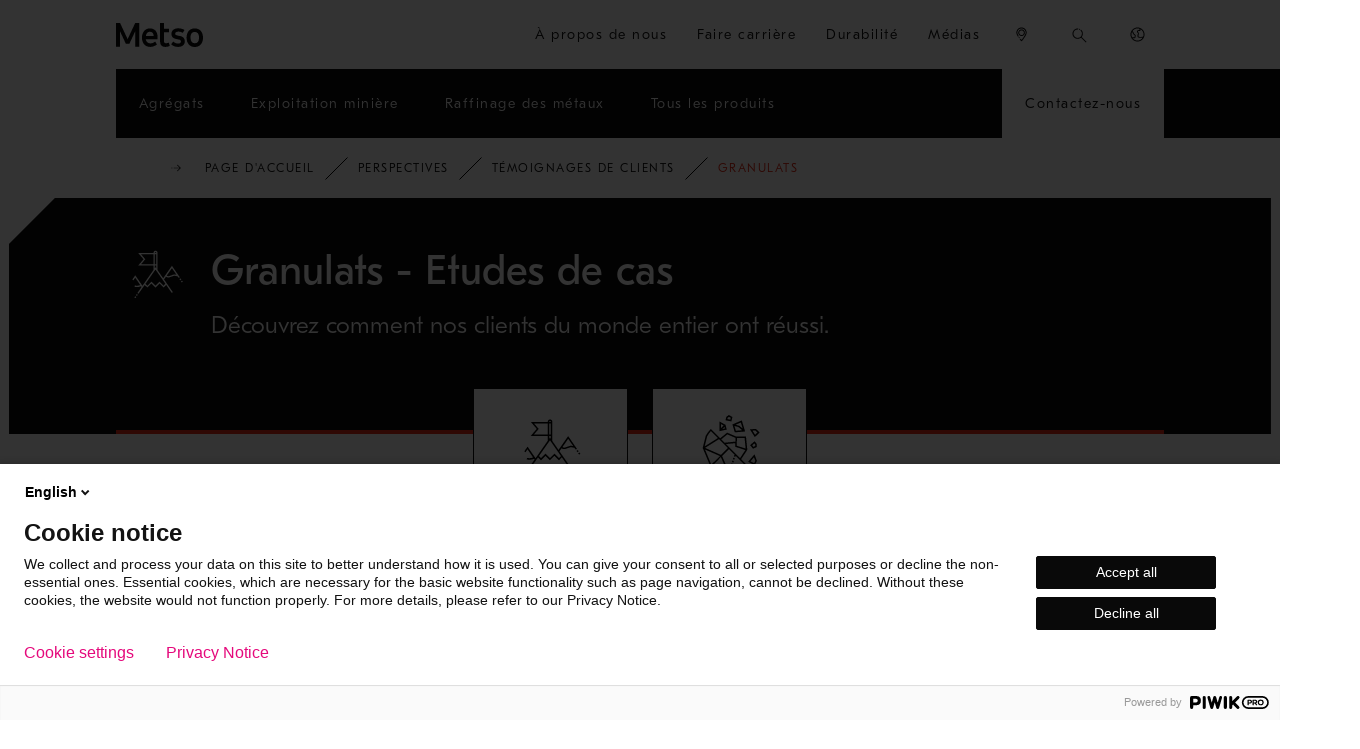

--- FILE ---
content_type: text/html; charset=utf-8
request_url: https://www.metso.com/fr/perspectives/temoignages-de-clients/granulats/?q=&page=1
body_size: 39592
content:



<!DOCTYPE html>
<html x-ms-format-detection="none" class="no-js ContentDiscoveryPage-top-level" lang="fr">
<head>
    <meta charset="utf-8" />

<script type="text/javascript">
    window.jsErrors = [];
    window.onerror = function (errorMessage) { window.jsErrors[window.jsErrors.length] = errorMessage; };
</script>

<script type="text/javascript">
    var appInsights = window.appInsights || function (a) {
        function b(a) { c[a] = function () { var b = arguments; c.queue.push(function () { c[a].apply(c, b) }) } } var c = { config: a }, d = document, e = window; setTimeout(function () { var b = d.createElement("script"); b.src = a.url || "https://az416426.vo.msecnd.net/scripts/a/ai.0.js", d.getElementsByTagName("script")[0].parentNode.appendChild(b) }); try { c.cookie = d.cookie } catch (a) { } c.queue = []; for (var f = ["Event", "Exception", "Metric", "PageView", "Trace", "Dependency"]; f.length;)b("track" + f.pop()); if (b("setAuthenticatedUserContext"), b("clearAuthenticatedUserContext"), b("startTrackEvent"), b("stopTrackEvent"), b("startTrackPage"), b("stopTrackPage"), b("flush"), !a.disableExceptionTracking) { f = "onerror", b("_" + f); var g = e[f]; e[f] = function (a, b, d, e, h) { var i = g && g(a, b, d, e, h); return !0 !== i && c["_" + f](a, b, d, e, h), i } } return c
    }({
        instrumentationKey: "47e2f28d-56c3-4413-ac0e-7e019b89622a"
    });

    window.appInsights = appInsights, appInsights.queue && 0 === appInsights.queue.length && appInsights.trackPageView();
</script>
    <script>
        window.dataLayer = window.dataLayer || [];
        window.dataLayer = [{
            'page-category': 'Insights',
            'page-details-country': '',
            'page-details-domain': 'www.metso.com',
            'page-details-language': 'fr',
            'page-details-type': 'ContentDiscoveryPage',
            'page-purpose': '',
            'page-id': '4571',
            'taxonomy': {}
        }];
    </script>

    <meta http-equiv="Content-Language" content="fr" />
    <meta name="viewport" content="width=device-width, initial-scale=1">
    <meta http-equiv="X-UA-Compatible" content="IE=Edge">

    <title>Granulats - Metso</title>
        <meta name="description" content="D&#233;couvrez comment nos clients du secteur de la production et du recyclage des granulats ont r&#233;ussi." />
    
    <meta name="msvalidate.01" content="867B55E266A4ED2AAC9ED1199D398BB8" />

    <link rel="apple-touch-icon" sizes="180x180" href="/apple-touch-icon.png">
    <link rel="icon" type="image/png" sizes="32x32" href="/favicon-32x32.png">
    <link rel="icon" type="image/png" sizes="16x16" href="/favicon-16x16.png">
    <link rel="manifest" href="/site.webmanifest" crossorigin="use-credentials">

    <link rel="canonical" href="https://www.metso.com/fr/perspectives/temoignages-de-clients/granulats/" />
    <link href="https://www.metso.com/insights/case-studies/aggregates/" hreflang="en" rel="alternate" />
<link href="https://www.metso.com/de/einblicke/kundenerfolgsgeschichten/gesteinsindustrie/" hreflang="de" rel="alternate" />
<link href="https://www.metso.com/fr/perspectives/temoignages-de-clients/granulats/" hreflang="fr" rel="alternate" />
<link href="https://www.metso.com/sv/inblick/fallstudier/ballastproduktion/" hreflang="sv" rel="alternate" />
<link href="https://www.metso.com/fi/insights/asiakasjutut/kiviainestuotanto/" hreflang="fi" rel="alternate" />
<link href="https://www.metso.com/pt/insights/historias-de-sucesso/agregados/" hreflang="pt-BR" rel="alternate" />
<link href="https://www.metso.com/ru/insights/case-studies/aggregates/" hreflang="ru" rel="alternate" />
<link href="https://www.metso.cn/insights/case-studies/aggregates/" hreflang="zh-Hans" rel="alternate" />
<link href="https://www.metso.com/es/informacion/casos-exitosos/agregados/" hreflang="es-CL" rel="alternate" />
<link href="https://www.metso.com/insights/case-studies/aggregates/" hreflang="x-default" rel="alternate" />


    <meta name="twitter:card" content="summary_large_image">
    <meta name="twitter:title" content="Granulats - Metso">
    <meta name="twitter:description" content="D&#233;couvrez comment nos clients du secteur de la production et du recyclage des granulats ont r&#233;ussi.">
        <meta name="twitter:image:src" content="https://www.metso.com/contentassets/81bf922230104758915bee2b8c756604/default_facebook_open_graph_image-black-1200x630_v1.png?preset=og-image">
    <meta property="og:title" content="Granulats - Metso" />
    <meta property="og:type" content="website" />
        <meta property="og:image" content="https://www.metso.com/contentassets/81bf922230104758915bee2b8c756604/default_facebook_open_graph_image-black-1200x630_v1.png?preset=og-image" />
    <meta property="og:url" content="https://www.metso.com/fr/perspectives/temoignages-de-clients/granulats/" />
        <meta property="og:site_name" content="Metso" />
        <meta property="og:description" content="D&#233;couvrez comment nos clients du secteur de la production et du recyclage des granulats ont r&#233;ussi." />
        <meta property="fb:app_id" content="2817688435179370" />
<meta content="Aggregates" name="master-lang-name" /><meta content="/insights/case-studies/aggregates/" name="master-lang-url" />
<meta name="language" content="fr" />
<meta name="page-sort-index" content="100" />
<meta name="page-id" content="4571" />
<meta name="parent-id" content="4569" /><link rel="stylesheet" href="/static/css/dist/initial-styles-ca10705764.css">
    <link rel='preload' href='/static/css/dist/app-add5ec114d.css' as='style' onload='this.onload=null;this.rel="stylesheet"'>

    <noscript><link rel="stylesheet" href="/static/css/dist/app-add5ec114d.css"></noscript>



        
            <script>
(function (m, a, z, e) {
  var s, t;
  try {
    t = m.sessionStorage.getItem('maze-us');
  } catch (err) {}

  if (!t) {
    t = new Date().getTime();
    try {
      m.sessionStorage.setItem('maze-us', t);
    } catch (err) {}
  }

  s = a.createElement('script');
  s.src = z + '?apiKey=' + e;
  s.async = true;
  a.getElementsByTagName('head')[0].appendChild(s);
  m.mazeUniversalSnippetApiKey = e;
})(window, document, 'https://snippet.maze.co/maze-universal-loader.js', 'ee5109aa-1a5b-41ac-89d2-c4a1225d2561');
</script>
        

    
<link rel="preload" type="text/css" href="/static/css/dist/breadcrumbs-db7f826113.css" as="style" onload="this.onload=null; this.rel='stylesheet'" />


<link rel="preload" type="text/css" href="/static/css/dist/navigation-cards-block-95ec55a933.css" as="style" onload="this.onload=null; this.rel='stylesheet'" />


<link rel="preload" type="text/css" href="/static/css/dist/pagination-6ab172c2cb.css" as="style" onload="this.onload=null; this.rel='stylesheet'" />


<link rel="preload" type="text/css" href="/static/css/dist/content-discovery-page-55d6764bb9.css" as="style" onload="this.onload=null; this.rel='stylesheet'" />


<link rel="preload" type="text/css" href="/static/css/dist/hero-with-navigation-cards-e7ad3321c2.css" as="style" onload="this.onload=null; this.rel='stylesheet'" />


<link rel="preload" type="text/css" href="/static/css/dist/liftup-pages-block-page-49f8dc77eb.css" as="style" onload="this.onload=null; this.rel='stylesheet'" />


<link rel="preload" type="text/css" href="/static/css/dist/fixed-hero-block-13b8a7dfa4.css" as="style" onload="this.onload=null; this.rel='stylesheet'" />


<link rel="preload" type="text/css" href="/static/css/dist/listing-page-5d0de58283.css" as="style" onload="this.onload=null; this.rel='stylesheet'" />


</head>
<body style="zoom: 1;" class="ContentDiscoveryPage-top-level has-piwik">
    <a id="skip-to-main-content-link" href="#main-content">Passer au contenu principal</a>
    <script type="text/javascript">
        (function (window, document, dataLayerName, id) {
            window[dataLayerName] = window[dataLayerName] || [], window[dataLayerName].push({ start: (new Date).getTime(), event: "stg.start" });
            var scripts = document.getElementsByTagName('script')[0], tags = document.createElement('script');
            function stgCreateCookie(a, b, c) {
                var d = ""; if (c) { var e = new Date; e.setTime(e.getTime() + 24 * c * 60 * 60 * 1e3), d = "; expires=" + e.toUTCString(); f = "; SameSite=Strict" }
                document.cookie = a + "=" + b + d + f + "; path=/"
            } var isStgDebug = (window.location.href.match("stg_debug") || document.cookie.match("stg_debug")) && !window.location.href.match("stg_disable_debug");
            stgCreateCookie("stg_debug", isStgDebug ? 1 : "", isStgDebug ? 14 : -1); var qP = []; dataLayerName !== "dataLayer" && qP.push("data_layer_name=" + dataLayerName), isStgDebug && qP.push("stg_debug");
            var qPString = qP.length > 0 ? ("?" + qP.join("&")) : ""; tags.async = !0, tags.src = "https://metso.containers.piwik.pro/" + id + ".js" + qPString, scripts.parentNode.insertBefore(tags, scripts);
            !function (a, n, i) {
                a[n] = a[n] || {}; for (var c = 0; c < i.length; c++)!function (i) {
                    a[n][i] = a[n][i] || {}, a[n][i].api = a[n][i].api || function () {
                        var a = [].slice.call(arguments, 0);
                        "string" == typeof a[0] && window[dataLayerName].push({ event: n + "." + i + ":" + a[0], parameters: [].slice.call(arguments, 1) })
                    }
                }(i[c])
            }(window, "ppms", ["tm", "cm"]);
        })(window, document, 'dataLayer', '0686b2d5-9e48-45a7-a69b-18272d75a147');
    </script>            <button type="button" class="cookie-settings-btn" aria-controls="ppms_cm_popup_overlay" title="Param&#232;tres des cookies" onClick="javascript: ppms.cm.api('openConsentForm', (popupId) => { document.getElementById(popupId).querySelector('#popup-link').focus(); });">
                <svg xmlns="http://www.w3.org/2000/svg" viewBox="0 0 48 48">
                    <defs>
                        <style>
                            .logo-cls-1 {
                                stroke-dasharray: 0 0 1 1
                            }

                            .logo-cls-1, .logo-cls-2 {
                                fill: none;
                                stroke: #000;
                                stroke-miterlimit: 10
                            }
                        </style>
                    </defs>
                    <path d="M6.528 27.117c.267 1.907.85 3.795 1.766 5.585" class="logo-cls-1" />
                    <path d="M6.424 26.001a17.917 17.917 0 0 1-.07-1.573c0-9.209 7.037-16.774 16.027-17.612M34.532 38.673a17.61 17.61 0 0 1-10.488 3.443c-5.861 0-11.057-2.85-14.276-7.24" class="logo-cls-2" />
                    <path d="M39.052 34.195a17.791 17.791 0 0 1-3.787 3.798M30.438 7.868a17.577 17.577 0 0 0-5.662-1.503" class="logo-cls-1" />
                    <path d="M40.026 32.017a17.62 17.62 0 0 0 1.706-7.59c0-7.159-4.253-13.325-10.37-16.108M19.944 4.569 23 6.608l-2.039 3.056M22.521 20.735v1.056M35.07 21.812l-2.275.675-1.147-2.904-2.267.44.764-2.905-2.102-.956.451-2.077a11.41 11.41 0 0 0-5.321-.898c-6.291.457-11.02 5.928-10.564 12.219.458 6.291 5.928 11.02 12.22 10.563 6.29-.457 11.02-5.928 10.562-12.219a11.445 11.445 0 0 0-.32-1.938Z" class="logo-cls-2" />
                    <path d="m25.953 28.879-1.817 2.142 1.881 1.35 1.279-1.59-1.343-1.902zM8.86 38.006l.677-3.611 3.611.677M43.224 31.071l-3.348 1.512-1.513-3.348M23.19 25.275v1.057M31.836 25.473v1.056M25.359 15.972v1.056M27.164 21.263v1.056M17.362 18.884v1.056M30.438 28.707v1.056M19.944 29.381v1.057M16.095 25.473v1.056" class="logo-cls-2" />
                </svg>
            </button>


    <header class="pagewrapper">
        <div class="pagewrapper__container megamenu grid">
            <div class="megamenu__logo">
                <a href="/fr/" target="_self" title="Granulats - Metso" onclick="pushDataLayer('menu', this.href)">
                    <svg xmlns:xlink="http://www.w3.org/1999/xlink" xmlns="http://www.w3.org/2000/svg" width="115.4px" height="31.599998px" viewBox="0 0 115.4 31.599998" aria-hidden="true">
    <path d="M15.4 21.3L5.4 0L0 0L0 31.2L5.2 31.2L5.2 10.6L13.1 27.4L17.7 27.4L25.6 10.6L25.6 31.2L30.9 31.2L30.9 0L25.5 0L15.4 21.3Z" />
    <path d="M84.8 17.1L81.1 16.4C79.3 16 78.5 15.3 78.5 14C78.5 12 80.8 11.3 82.8 11.3C84.7 11.3 86.7 11.8 88.5 13L90.9 9.2C88.8 7.9 86 7 82.7 7C77.8 7 73.5 9.4 73.5 14.4C73.5 18.1 75.6 20.2 79.9 21.1L83.6 21.8C85.4 22.2 86.1 23 86.1 24.4C86.1 26 84.8 27.1 82.3 27.1C80.5 27.1 78.3 26.6 75.9 24.4L73.2 28C75.3 30.3 78.7 31.5 82.3 31.5C87.2 31.5 91.3 29.1 91.3 24.1C91.2 20 88.9 17.9 84.8 17.1" />
    <path d="M44.8 7.1C38.4 7.1 34.4 12.9 34.4 19.2C34.4 26 38.2 31.5 45.3 31.5C48.5 31.5 51.9 30.3 54.3 28.2L51.9 24.4C50.2 25.9 48.2 26.9 45.5 26.9C42.2 26.9 39.8 24.3 39.5 21.5L55.1 21.5C55.1 20.7 55.2 19.9 55.2 19.1C55.2 11.4 51.4 7.1 44.8 7.1M39.6 17.2C39.9 13.2 42.6 11.5 44.8 11.5C48 11.5 49.9 13.5 50 17.1L50 17.2L39.6 17.2L39.6 17.2Z" />
    <path d="M63.6 23.8L63.6 12.1L70.3 12.1L70.3 7.5L63.6 7.5L63.6 1.90735e-06L58.5 1.90735e-06L58.5 24.7C58.5 28.9 61.1 31.5 65.3 31.5C67.7 31.5 69.7 30.9 71.3 30.1L70 25.8C67.5 27 63.5 27.5 63.6 23.8" />
    <path d="M104.5 7.1C97.4 7.1 93.6 12.4 93.6 19.3C93.6 26.2 97.4 31.6 104.5 31.6C111.6 31.6 115.4 26.3 115.4 19.3C115.4 12.3 111.5 7.1 104.5 7.1M104.5 26.7C100.8 26.7 98.8 24 98.8 19.2C98.8 15 100.3 11.8 104.5 11.8C108.2 11.8 110.2 14.3 110.2 19.2C110.2 24.2 108.2 26.7 104.5 26.7" />
</svg>
                </a>
            </div>
            <div class="megamenu__hamburger">
                <button type="button" aria-controls="megamenu-first-level">
                    <span class="megamenu__hamburger--open">
                        <svg width="24" height="24" viewBox="0 0 24 24" xmlns="http://www.w3.org/2000/svg" aria-hidden="true">
    <path d="M21.9 18.8546V20.3776H2.10001V18.8546H21.9Z" />
    <path d="M21.9 11.2758V12.7988H2.10001V11.2758H21.9Z" />
    <path d="M21.9 3.62231V5.14539H2.10001V3.62231H21.9Z" />
</svg>

                        Menu
                    </span>
                    <span class="megamenu__hamburger--close">
                        <svg width="24" height="24" viewBox="0 0 24 24" xmlns="http://www.w3.org/2000/svg" aria-hidden="true">
    <path d="M18.6 4.23326L19.7667 5.39999L12.924 12.2407L19.7667 19.0833L18.6 20.25L11.7583 13.4082L4.91671 20.25L3.74998 19.0833L10.5909 12.2407L3.74998 5.39999L4.91671 4.23326L11.7583 11.0751L18.6 4.23326Z" />
</svg>
                        Fermer
                    </span>
                </button>
            </div>


    <ul class="megamenu__right-links" role="menubar">
        <li class="megamenu__right-links--corporate" role="none">
                <a href="/fr/entreprise/a-propos-de-nous/" 
                   title="&#192; propos de nous" 
                   role="menuitem" 
                   data-type="main-nav" 
                   data-pos="1" 
                   data-nav-main-cat="&#192; propos de nous" 
                   onclick="pushDataLayer('menu', this.href)">
                    &#192; propos de nous
                </a>
        </li>
        <li class="megamenu__right-links--corporate" role="none">
                <a href="/fr/entreprise/faire-carriere/" 
                   title="Faire carri&#232;re" 
                   role="menuitem" 
                   data-type="main-nav" 
                   data-pos="1" 
                   data-nav-main-cat="Faire carri&#232;re" 
                   onclick="pushDataLayer('menu', this.href)">
                    Faire carri&#232;re
                </a>
        </li>
        <li class="megamenu__right-links--corporate" role="none">
                <a href="/fr/entreprise/durabilite/" 
                   title="Durabilit&#233;" 
                   role="menuitem" 
                   data-type="main-nav" 
                   data-pos="1" 
                   data-nav-main-cat="Durabilit&#233;" 
                   onclick="pushDataLayer('menu', this.href)">
                    Durabilit&#233;
                </a>
        </li>
        <li class="megamenu__right-links--corporate" role="none">
                <a href="/fr/entreprise/medias/" 
                   title="M&#233;dias  " 
                   role="menuitem" 
                   data-type="main-nav" 
                   data-pos="1" 
                   data-nav-main-cat="M&#233;dias  " 
                   onclick="pushDataLayer('menu', this.href)">
                    M&#233;dias  
                </a>
        </li>

            <li class="megamenu__right-links--item" role="none">
                    <a href="/fr/contact/nous-trouver/" 
                       title="Nous trouver" 
                       role="menuitem" 
                       class="contact-button" 
                       target="_self" 
                       onclick="pushDataLayer('menu', this.href)">
<svg width="24" height="24" viewBox="0 0 24 24" xmlns="http://www.w3.org/2000/svg" aria-hidden="true">
    <path d="M12 2.09998C16.023 2.09998 19.2839 5.36084 19.2839 9.38385C19.2839 10.6981 18.5877 12.4352 17.3485 14.5433C16.9102 15.289 16.4104 16.0679 15.8606 16.8703C15.3116 17.6714 14.7339 18.4659 14.149 19.2343L13.3607 20.2495L12.5628 21.2337L12 21.9L11.2731 21.0356L10.9501 20.6383L10.3081 19.8276C10.198 19.6863 10.0865 19.5419 9.97395 19.3948L9.63314 18.9456L9.63398 18.9436L9.44593 18.6942L10.5273 17.8929L10.9233 18.42L11.0426 18.5767C11.2631 18.8648 11.4792 19.1421 11.6889 19.4067L11.9987 19.7955L12.306 19.4134L12.5034 19.1629C13.2698 18.1855 14.0362 17.1518 14.7504 16.1095C15.2835 15.3314 15.7668 14.5782 16.1883 13.8612C17.3131 11.9477 17.938 10.3884 17.938 9.38385C17.938 6.10414 15.2797 3.44585 12 3.44585C8.72033 3.44585 6.06204 6.10414 6.06204 9.38385C6.06204 10.3427 6.63107 11.8044 7.66037 13.5991L7.81167 13.8575L8.11874 14.3718L6.96895 15.0713L6.71479 14.6476L6.7147 14.649L6.65153 14.5426L6.61772 14.485L6.61789 14.4834L6.48144 14.249C5.34834 12.2719 4.71617 10.6364 4.71617 9.38385C4.71617 5.36084 7.97702 2.09998 12 2.09998Z" />
    <path d="M8.88431 15.5682C9.14364 15.9585 9.41319 16.3509 9.68913 16.7403L8.59097 17.5184C8.30739 17.1182 8.03022 16.7148 7.76327 16.3129L8.88431 15.5682Z" />
    <path d="M12.0969 4.81864C14.6851 4.81864 16.7832 6.91678 16.7832 9.50498C16.7832 12.0932 14.6851 14.1913 12.0969 14.1913C9.50874 14.1913 7.41061 12.0932 7.41061 9.50498C7.41061 6.91678 9.50874 4.81864 12.0969 4.81864ZM12.0969 6.16452C10.252 6.16452 8.75648 7.66009 8.75648 9.50498C8.75648 11.3499 10.252 12.8454 12.0969 12.8454C13.9418 12.8454 15.4374 11.3499 15.4374 9.50498C15.4374 7.66009 13.9418 6.16452 12.0969 6.16452Z" />
</svg>
                        <span class="hover-content">
<svg width="24" height="24" viewBox="0 0 24 24" xmlns="http://www.w3.org/2000/svg" aria-hidden="true">
    <path d="M12 2.09998C16.023 2.09998 19.2839 5.36084 19.2839 9.38385C19.2839 10.6981 18.5877 12.4352 17.3485 14.5433C16.9102 15.289 16.4104 16.0679 15.8606 16.8703C15.3116 17.6714 14.7339 18.4659 14.149 19.2343L13.3607 20.2495L12.5628 21.2337L12 21.9L11.2731 21.0356L10.9501 20.6383L10.3081 19.8276C10.198 19.6863 10.0865 19.5419 9.97395 19.3948L9.63314 18.9456L9.63398 18.9436L9.44593 18.6942L10.5273 17.8929L10.9233 18.42L11.0426 18.5767C11.2631 18.8648 11.4792 19.1421 11.6889 19.4067L11.9987 19.7955L12.306 19.4134L12.5034 19.1629C13.2698 18.1855 14.0362 17.1518 14.7504 16.1095C15.2835 15.3314 15.7668 14.5782 16.1883 13.8612C17.3131 11.9477 17.938 10.3884 17.938 9.38385C17.938 6.10414 15.2797 3.44585 12 3.44585C8.72033 3.44585 6.06204 6.10414 6.06204 9.38385C6.06204 10.3427 6.63107 11.8044 7.66037 13.5991L7.81167 13.8575L8.11874 14.3718L6.96895 15.0713L6.71479 14.6476L6.7147 14.649L6.65153 14.5426L6.61772 14.485L6.61789 14.4834L6.48144 14.249C5.34834 12.2719 4.71617 10.6364 4.71617 9.38385C4.71617 5.36084 7.97702 2.09998 12 2.09998Z" />
    <path d="M8.88431 15.5682C9.14364 15.9585 9.41319 16.3509 9.68913 16.7403L8.59097 17.5184C8.30739 17.1182 8.03022 16.7148 7.76327 16.3129L8.88431 15.5682Z" />
    <path d="M12.0969 4.81864C14.6851 4.81864 16.7832 6.91678 16.7832 9.50498C16.7832 12.0932 14.6851 14.1913 12.0969 14.1913C9.50874 14.1913 7.41061 12.0932 7.41061 9.50498C7.41061 6.91678 9.50874 4.81864 12.0969 4.81864ZM12.0969 6.16452C10.252 6.16452 8.75648 7.66009 8.75648 9.50498C8.75648 11.3499 10.252 12.8454 12.0969 12.8454C13.9418 12.8454 15.4374 11.3499 15.4374 9.50498C15.4374 7.66009 13.9418 6.16452 12.0969 6.16452Z" />
</svg>
                            Nous trouver
                        </span>
                    </a>
            </li>

            <li class="megamenu__right-links--item megamenu__search" role="menuitem">
                <form method="get" action="/fr/recherche/" autocomplete="off">
                    <label for="global-search-input" 
                           tabindex="0"
                           class="megamenu__search--label" 
                           aria-label="Recherche...">
                        <span class="searchIcon"><svg width="24" height="24" viewBox="0 0 24 24" xmlns="http://www.w3.org/2000/svg" aria-hidden="true">
    <path d="M9.43308 2.09798L9.80449 2.10711L10.168 2.13482L10.0314 3.46108L9.73669 3.43867L9.43308 3.43126C6.12006 3.43126 3.4333 6.11801 3.4333 9.43103C3.4333 12.7441 6.12006 15.4308 9.43308 15.4308C12.7461 15.4308 15.4329 12.7441 15.4329 9.43103C15.4329 7.92439 14.8756 6.50703 13.8912 5.41565L13.6738 5.18686L13.4562 4.9801L13.2294 4.78558L14.0711 3.75154L14.3497 3.99044L14.616 4.24356C15.9833 5.60936 16.7661 7.45934 16.7661 9.43103C16.7661 11.2164 16.1278 12.8529 15.067 14.1248L21.9 20.9592L20.9572 21.902L14.1228 15.0683C12.8515 16.1271 11.2166 16.7641 9.43308 16.7641C5.38371 16.7641 2.10002 13.4804 2.10002 9.43103C2.10002 5.48043 5.22548 2.25861 9.13819 2.1038L9.43308 2.09798Z" />
    <path d="M11.5655 2.41342C12.036 2.55638 12.4896 2.74579 12.9194 2.9784L12.2849 4.15102C11.9336 3.96093 11.5628 3.80608 11.1779 3.68913L11.5655 2.41342Z" />
</svg></span>
                        <input type="search" 
                               name="q" 
                               placeholder="Recherche..." 
                               id="global-search-input">
                        <button type="submit" 
                                class="arrowIcon" 
                                onclick="pushDataLayer('menu', 'Recherche...')"
                                disabled>
                            <svg width="24" height="24" viewBox="0 0 24 24" xmlns="http://www.w3.org/2000/svg" aria-hidden="true">
    <path d="M15.0125 5.11255L21.9 12L15.0125 18.8875L13.953 17.828L19.0304 12.7484L8.10409 12.7492V11.2508L19.0304 11.25L13.953 6.17208L15.0125 5.11255Z" />
    <path d="M6.60569 11.2508V12.7492H5.10729V11.2508H6.60569Z" />
    <path d="M3.5984 11.2508V12.7492H2.10001V11.2508H3.5984Z" />
</svg>
                        </button>
                    </label>
                </form>
            </li>

            <li class="megamenu__right-links--item" role="none">
                <button type="button" 
                        role="menuitem" 
                        aria-haspopup="true" 
                        aria-expanded="false" 
                        aria-label="Metso sites web"
                        title="Metso sites web"
                        class="language-button" 
                        id="languageSelectorBtn"
                        onclick="pushDataLayer('menu', 'Metso sites web')">
                    <svg width="24" height="24" viewBox="0 0 24 24" xmlns="http://www.w3.org/2000/svg" aria-hidden="true">
    <path d="M12 2.09998C17.4676 2.09998 21.9 6.53236 21.9 12C21.9 17.4676 17.4676 21.9 12 21.9C6.53239 21.9 2.10001 17.4676 2.10001 12C2.10001 6.53236 6.53239 2.09998 12 2.09998ZM12 3.41998C8.95633 3.41998 6.28282 5.00481 4.75967 7.39428C5.08881 7.43712 5.38285 7.57493 5.63952 7.80929C5.97583 8.11638 6.16107 8.4501 6.38303 9.08079L6.66923 9.95004L6.75796 10.1982L6.83773 10.388C6.85102 10.4166 6.86451 10.4442 6.87846 10.4715C6.94694 10.6053 7.0783 10.7419 7.32761 10.9343L7.87678 11.3346C9.38355 12.4402 9.88936 13.6645 9.15288 15.9096C8.86849 16.7765 8.45697 17.2574 7.78593 17.3939C7.51977 17.448 7.24284 17.4419 6.88235 17.3923L5.92739 17.2288C5.64059 17.1796 5.37255 17.1402 5.10929 17.1107C6.67217 19.2165 9.17686 20.58 12 20.58C15.1178 20.58 17.8471 18.917 19.3495 16.4298C13.3943 17.3597 11.3312 16.0525 12.0268 12.9565C12.0542 12.8344 12.0846 12.7136 12.1197 12.5861L12.2412 12.176L12.5864 11.0866L12.6429 10.8698L12.6606 10.7691L12.6667 10.6863L12.6667 10.6469C12.6628 10.4514 12.5533 10.2467 12.2233 9.83425L11.992 9.55197C10.9711 8.30995 10.827 7.35582 12.0909 6.22782C12.4387 5.91707 12.7647 5.83014 13.4475 5.81176L14.279 5.80395L14.5404 5.79C14.7227 5.77425 14.8203 5.74831 14.863 5.71307L14.8685 5.69993L14.8728 5.62156C14.8726 5.60231 14.8717 5.57983 14.87 5.55393L14.8502 5.35572L14.8056 5.0656L14.6825 4.39801C14.6452 4.1723 14.6235 3.988 14.6206 3.82736C13.7947 3.56291 12.9141 3.41998 12 3.41998ZM4.12519 8.78461L4.02514 8.82868C3.63468 9.8097 3.42001 10.8798 3.42001 12C3.42001 13.3366 3.72562 14.6018 4.27079 15.7295L4.26441 15.7294C4.7493 15.7426 5.20184 15.7844 5.68224 15.8536L7.25375 16.111L7.37342 16.1216L7.42368 16.1197L7.52283 16.1003C7.64862 16.0748 7.74733 15.9594 7.89864 15.4982C8.41359 13.9284 8.19887 13.2604 7.2592 12.5226L6.68234 12.1003C6.18892 11.7389 5.90291 11.4625 5.70323 11.0726C5.66254 10.9929 5.62614 10.9157 5.59093 10.8337L5.48574 10.5654L5.36896 10.2231L5.20873 9.72766L5.08066 9.36667C4.96132 9.05621 4.86386 8.88853 4.74946 8.78407C4.63086 8.67579 4.45825 8.65138 4.12519 8.78461ZM16.0301 4.42346L16.0679 4.63208C16.2827 5.74128 16.2732 6.26132 15.7031 6.73126C15.3204 7.04725 14.9559 7.11903 14.1695 7.1271L13.5389 7.13133C13.4874 7.13274 13.44 7.13455 13.3964 7.13673L13.1785 7.15415C13.0612 7.16856 12.997 7.18836 12.9701 7.21239C12.3963 7.72444 12.383 7.9232 12.8942 8.56838L13.1061 8.82797C13.737 9.59042 13.9739 9.98769 13.9865 10.6211L13.9869 10.7732L13.9789 10.9121L13.9575 11.0583L13.9182 11.232L13.8154 11.5884L13.5034 12.5626L13.3947 12.928L13.3147 13.2459C13.2945 13.3357 13.2777 13.4231 13.2645 13.5079L13.2359 13.7546C13.1668 14.7106 13.6494 15.2947 15.0716 15.4362L15.4469 15.4623C15.6446 15.4708 15.8575 15.4722 16.0863 15.4664L16.5654 15.4454L17.0884 15.405L17.6566 15.3451L18.2713 15.2654L18.934 15.1657L19.6459 15.0457L19.8317 15.0125L20.0506 14.974C20.393 14.0474 20.58 13.0455 20.58 12C20.58 8.71804 18.7373 5.86649 16.0301 4.42346Z" />
</svg>
                </button>
                <ul role="menu" 
                    class="subnavigation" 
                    aria-labelledby="languageSelectorBtn">
                        <li role="none">
                            <a href="https://www.metso.com/insights/case-studies/aggregates/" 
                               title="English" 
                               role="menuitem" target="_self" 
                               onclick="pushDataLayer('menu', this.href)">
                                English
                            </a>
                        </li>
                        <li role="none">
                            <a href="https://www.metso.com/de/einblicke/kundenerfolgsgeschichten/gesteinsindustrie/" 
                               title="Deutsch" 
                               role="menuitem" target="_self" 
                               onclick="pushDataLayer('menu', this.href)">
                                Deutsch
                            </a>
                        </li>
                        <li role="none">
                            <a href="https://www.metso.com/es/informacion/casos-exitosos/agregados/" 
                               title="Espa&#241;ol" 
                               role="menuitem" target="_self" 
                               onclick="pushDataLayer('menu', this.href)">
                                Espa&#241;ol
                            </a>
                        </li>
                        <li role="none">
                            <a href="https://www.metso.com/fr/perspectives/temoignages-de-clients/granulats/" 
                               title="Fran&#231;ais" 
                               role="menuitem" target="_self" 
                               onclick="pushDataLayer('menu', this.href)">
                                Fran&#231;ais
                            </a>
                        </li>
                        <li role="none">
                            <a href="https://www.metso.com/pt/insights/historias-de-sucesso/agregados/" 
                               title="Portugu&#234;s (Brazil)" 
                               role="menuitem" target="_self" 
                               onclick="pushDataLayer('menu', this.href)">
                                Portugu&#234;s (Brazil)
                            </a>
                        </li>
                        <li role="none">
                            <a href="https://www.metso.com/sv/inblick/fallstudier/ballastproduktion/" 
                               title="Svenska" 
                               role="menuitem" target="_self" 
                               onclick="pushDataLayer('menu', this.href)">
                                Svenska
                            </a>
                        </li>
                        <li role="none">
                            <a href="https://www.metso.com/fi/insights/asiakasjutut/kiviainestuotanto/" 
                               title="Suomi" 
                               role="menuitem" target="_self" 
                               onclick="pushDataLayer('menu', this.href)">
                                Suomi
                            </a>
                        </li>
                        <li role="none">
                            <a href="https://www.metso.com/ru/insights/case-studies/aggregates/" 
                               title="Русский язык" 
                               role="menuitem" target="_self" 
                               onclick="pushDataLayer('menu', this.href)">
                                Русский язык
                            </a>
                        </li>
                        <li role="none">
                            <a href="https://www.metso.cn/insights/case-studies/aggregates/" 
                               title="中文" 
                               role="menuitem" target="_self" 
                               onclick="pushDataLayer('menu', this.href)">
                                中文
                            </a>
                        </li>
                </ul>
            </li>
    </ul>
<ul class="megamenu__first-level" role="menubar" id="megamenu-first-level">
        <li class="megamenu__first-level--item megamenu__corporate-desktop" role="none">
                <button type="button" 
                        role="menuitem" 
                        aria-haspopup="true" 
                        aria-expanded="false" 
                        class="megamenu__dropdown-toggle" 
                        onclick="pushDataLayer('menu', 'Agr&#233;gats')">
                    <span>Agr&#233;gats</span>
                    <svg width="24" height="24" viewBox="0 0 24 24" xmlns="http://www.w3.org/2000/svg" aria-hidden="true">
    <path d="M18.2197 7.82959L19.2803 8.89025L12 16.1706L4.71967 8.89025L5.78033 7.82959L12 14.0494L18.2197 7.82959Z" />
</svg>
                </button>
                <div class="subnavigation pagewrapper" role="none">
                        <ul class="subnavigation__list pagewrapper__container" role="menu" aria-label="Agr&#233;gats">
<li class="megamenu-block megamenu-block--card-menu-block" role="none">
    <a href="/fr/granulats/" target="_self" role="menuitem" data-type="nav-item" data-pos="1" data-nav-main-cat="1 Aggregates (hub card)" data-nav-sub-cat="Fabrication des granulats" onclick="pushDataLayer('menu', this.href)">
        <div class="megamenu-block__icon">
<svg viewBox="0 0 48 48" xmlns="http://www.w3.org/2000/svg" aria-hidden="true"><path d="m5.45 31.382.792-.61.61.792-.792.61zm34.62-1.022-3-2.52v-1.63l-1.29-1.69-1.92-.42-2.36-1.66-1.38-.38-2.49 1.35-3.76-2.64-2.66-3.62-3.47.52-2.81 3.5-2.48 2.12-2.45 4.08-2.2 2.2-.8.59.61.79.79-.61-.3-.4.35.36 2.32-2.3 2.41-4 2.48-2.14 2.63-3.26 2.48-.37 2.35 3.2 3.7 2.63-1.32 1.2-2.65 1.36-2.24 1.54-3.3 3.52-4.68 1.32-1.12 2.68-4.88 3.82h7.18l2 1.57 2.62-1.57h4.09l4.73.74 2.29 1.33 2.23-1.33-.15-.59 3.33.62 3.27-.76h6.4zm-4-3.82v.91l-1.68-.45-.16-1.76 1 .22zm-20.17 13.32-1.33-1 .81-1.72 1.78-.77.62 2.4zm13.66.54-1.76-1 .86-1.85h1.43l.55 2.18zm1.69-2.34 1.15-.2.43 1-1.46-.27zm6.93.44-3.18.74-1-.18-1-2.32-2 .35-.12-.48-2.88-.11-1.22 2.64-4.19-.64h-3.83l-.93-3.5-3.19 1.38-1 2.17h-4.11l2.8-2.19 1-2.48 4.49-1.27 3.41-3.61 2.13-1.47 2.64-1.41 1.88-1.71 2.37-1.28.74.18 2.18 1.54.27 2.89 2.87.78 2.89 2.38 3.8 7.6zm-9.3-21.07-1.11 2.08 3.57 1.71 1.44-2.69-2-1.84zm2 2.47-1.77-.84.45-.84 1-.38 1 .9zm2.41-12.9.07-2-1.47-1.86-3 2.6 1.9 2.39zm-1.53-2.42.59.74v1l-1.25.58-.82-1zm-10.36 28.36 1.9 2.39 2.49-1.12.07-2-1.47-1.84zm3.41.62-1.21.54-.82-1 1.48-1.29.59.74zm4.78-22.37-2.13-3-2.84 3.35 3 2.14zm-3.51.16 1.31-1.53.94 1.33-.92 1.15zm7.97 24.57 3 2.14 2-2.48-2.12-3zm2.78.77-1.32-.95 1.31-1.54.94 1.34zm-3.58-20.92 2.75-.62-.27-3.86-3.53 1.39zm1.61-3 .14 1.59-1 .24-.45-1.33zm-9.2 14.17 1 3.09 2.78-.62-.27-3.86zm1.68 1.91-.44-1.33 1.39-.52.11 1.64zm-10.44-5.08h1v1h-1zm-3.45 3.58h1v1h-1zm-.29 2.95h1v1h-1zm8.16-7.03h1v1h-1zm-2.26 3.58h1v1h-1zm-9.41 5.56h1v1h-1zm9.41-12.54h1v1h-1z" /></svg>

        </div>
        <div class="megamenu-block__content">
            <h3 class="megamenu-block__title">
                Fabrication des granulats
            </h3>
            <p class="megamenu-block__text">
                Nous sommes le leader mondial des solutions de production de granulats pour les carri&#232;res et les prestataires de concassage.
            </p>
        </div>
            <div class="megamenu-block__browseAll">
                <svg width="24" height="24" viewBox="0 0 24 24" xmlns="http://www.w3.org/2000/svg" aria-hidden="true">
    <path d="M15.0125 5.11255L21.9 12L15.0125 18.8875L13.953 17.828L19.0304 12.7484L8.10409 12.7492V11.2508L19.0304 11.25L13.953 6.17208L15.0125 5.11255Z" />
    <path d="M6.60569 11.2508V12.7492H5.10729V11.2508H6.60569Z" />
    <path d="M3.5984 11.2508V12.7492H2.10001V11.2508H3.5984Z" />
</svg>
                VISITEZ NOTRE PAGE D&#39;ACCUEIL
            </div>
    </a>
</li><li class="megamenu-block megamenu-block--card-menu-block" role="none">
    <a href="/fr/granulats/produits/" target="_self" role="menuitem" data-type="nav-item" data-pos="1" data-nav-main-cat="1 Aggregates (hub card)" data-nav-sub-cat="Produits" onclick="pushDataLayer('menu', this.href)">
        <div class="megamenu-block__icon">
<svg xmlns="http://www.w3.org/2000/svg" viewBox="0 0 48 48" aria-hidden="true">
    <path d="M42.31,30,36.25,15.21H26.07v1h9.35v4.25h-.78l-.57-1.74H30.91v1h.5L32,23.06v2.11H29.56v1h.3V30H28.34l.37-3.71-1-.1L27.34,30H25.13l.62-2.91-1-.21L23,35.3l-.17,2H21.26l1.53-6.21-1-.24L20.76,35.1l-.24-1.77-1,.14.65,4.79h2.55l-.1,1.13,1,.09.1-1.22h3.08v1.17h1V38.26h2.05v1.17h1V38.26h2.07v1.17h1V38.26H37l.1,1.22,1-.09L38,38.26h3.18Zm-1.73,5.31L36.42,20.89V18.25l4.86,11.91Zm-6.7-.5L33.5,31h2.33l.82,3.83Zm-1,0h-2V31H32.5ZM33.41,30,33,26.17H34.8L35.62,30Zm-.06-10.29.93,2.83H32.9l-.48-2.83ZM33,23.55h1.55l.14,1.62H33Zm-2.11,2.62H32L32.4,30H30.86Zm-1,4.84v3.83h-2L28.24,31Zm-2.62,0-.38,3.83H24.1L24.91,31Zm-3.43,6.25.12-1.42h2.88v1.42Zm4,0V35.84h2.05v1.42Zm3.05,0V35.84h2.07v1.42Zm3.07,0V35.84H36.8l.12,1.42Zm3.82-2-2-9.67h0L35.48,23,35,21.46h.57l4.55,15.8H37.93Z"/><path d="M21.22,29.34V26.29l6.32-1.47a3.26,3.26,0,0,0,1-5.95,3.21,3.21,0,0,0-2.46-.4l-1.52.35V13.4h-2V12.19l2-2.69v-3H6.86v3l2,2.69V13.4H6.86v7.4h-1v1H8v3.77h2.19v3.77h2.37v2.39h6.3V29.34Zm5.07-9.9a2.26,2.26,0,1,1,1,4.4l-11,2.57a2.29,2.29,0,0,1-1.71-.29,2.18,2.18,0,0,1-1-1.4A2.23,2.23,0,0,1,13.89,23a2.28,2.28,0,0,1,1.4-1l.92-.21ZM15.17,12V13.4H10.92L8.34,9.84H23.06L20.48,13.4H16.17V12ZM23.54,7.5V8.84H7.86V7.5ZM7.86,14.4H23.54v4.65L16.05,20.8H7.86ZM9,21.8h4.64a3,3,0,0,0-.59.68,3.21,3.21,0,0,0-.46,2.09H9Zm2.19,3.77h1.67A3.21,3.21,0,0,0,14.08,27a3.24,3.24,0,0,0,1.72.5,3.2,3.2,0,0,0,.75-.09l3.67-.86v1.82h-9Zm6.67,5.16h-4.3V29.34h4.3Z"/><rect x="17.28" y="23.25" width="1" height="1" transform="translate(-4.91 4.64) rotate(-13.09)"/><rect x="19.22" y="22.79" width="1" height="1" transform="translate(-4.8 5.12) rotate(-13.2)"/><rect x="27.02" y="21.06" width="0.25" height="1" transform="translate(-4.21 6.77) rotate(-13.2)"/><rect x="15.33" y="23.7" width="1" height="1" transform="translate(-5.07 4.21) rotate(-13.09)"/><rect x="25.07" y="21.43" width="1" height="1" transform="translate(-4.3 6.36) rotate(-13.09)"/><rect x="23.12" y="21.88" width="1" height="1" transform="translate(-4.45 5.93) rotate(-13.09)"/><rect x="21.17" y="22.34" width="1" height="1" transform="translate(-4.64 5.55) rotate(-13.2)"/><rect x="9.82" y="17.1" width="0.5" height="1"/><rect x="15.21" y="17.1" width="0.98" height="1"/><rect x="13.26" y="17.1" width="0.98" height="1"/><rect x="11.3" y="17.1" width="0.98" height="1"/><rect x="19.12" y="17.1" width="0.98" height="1"/><rect x="17.16" y="17.1" width="0.98" height="1"/><rect x="21.07" y="17.1" width="0.5" height="1"/>
</svg>
        </div>
        <div class="megamenu-block__content">
            <h3 class="megamenu-block__title">
                Produits
            </h3>
            <p class="megamenu-block__text">
                Machines mobiles et stationnaires, installations et solutions d&#39;automatisation pour la production de granulats.
            </p>
        </div>
            <div class="megamenu-block__browseAll">
                <svg width="24" height="24" viewBox="0 0 24 24" xmlns="http://www.w3.org/2000/svg" aria-hidden="true">
    <path d="M15.0125 5.11255L21.9 12L15.0125 18.8875L13.953 17.828L19.0304 12.7484L8.10409 12.7492V11.2508L19.0304 11.25L13.953 6.17208L15.0125 5.11255Z" />
    <path d="M6.60569 11.2508V12.7492H5.10729V11.2508H6.60569Z" />
    <path d="M3.5984 11.2508V12.7492H2.10001V11.2508H3.5984Z" />
</svg>
                VOIR LES PRODUITS
            </div>
    </a>
</li><li class="megamenu-block megamenu-block--list-block" role="none">
    <div class="megamenu-block-inner" role="none">
        <div class="megamenu-block__icon">
<svg viewBox="0 0 48 48" xmlns="http://www.w3.org/2000/svg" aria-hidden="true"><path d="m21.69 14c-.18-.314-.391-.608-.63-.88l-.76.65c.2.229.377.477.53.74zm-7.86 8.17c.319.174.654.318 1 .43l.3-1c-.287-.091-.564-.209-.83-.35zm7.61-5.98 1-.16c-.062-.352-.16-.697-.29-1.03l-.94.34c.101.276.178.561.23.85zm-1.17-3.82c-.279-.23-.581-.431-.9-.6l-.47.89c.265.139.517.303.75.49zm-1.91-1.02c-.346-.104-.701-.178-1.06-.22l-.11 1c.298.038.593.102.88.19zm-.56 10.38.24 1c.343-.092.677-.212 1-.36l-.42-.91c-.267.109-.541.199-.82.27zm-1.19.14h-.16-.44l-.12 1h.52.59l-.06-1zm-.32-9.77-.07-1c-.36.031-.718.088-1.07.17l.25 1c.291-.083.589-.14.89-.17zm3.14 8.9.58.81c.296-.206.57-.44.82-.7l-.71-.7c-.214.215-.445.412-.69.59zm1.25-1.31.84.56c.199-.318.37-.652.51-1l-.92-.39c-.117.289-.261.567-.43.83zm.71-1.69 1 .22c.081-.351.128-.71.14-1.07v-.05h-1c-.021.303-.067.605-.14.9zm-8.3-4.41-.72-.69c-.251.259-.479.54-.68.84l.83.56c.168-.254.358-.491.57-.71zm-1.37 3.41v-.14h-1v.14c.003.308.026.615.07.92l1-.16c-.044-.251-.067-.505-.07-.76zm.28 1.62-.94.33c.12.348.274.683.46 1l.86-.51c-.153-.26-.28-.535-.38-.82zm.9 1.55-.76.65c.237.273.498.523.78.75l.63-.77c-.236-.189-.453-.4-.65-.63zm1.65-7.62-.43-.91c-.326.154-.638.338-.93.55l.58.81c.243-.177.505-.328.78-.45zm-2.45 2.54-.92-.39c-.136.324-.247.658-.33 1l1 .21c.057-.281.141-.555.25-.82zm2.84 3.45c.413.449.99.713 1.6.73h.07c1.232-.004 2.242-.979 2.29-2.21.039-1.263-.947-2.321-2.21-2.37-.607-.02-1.198.203-1.64.62-.444.412-.704.985-.72 1.59-.031.607.19 1.201.61 1.64zm.79-2.5c.239-.223.553-.348.88-.35h.05c.698.032 1.246.611 1.24 1.31-.009.343-.157.668-.41.9-.245.24-.578.366-.92.35-.709-.027-1.263-.621-1.24-1.33 0-.349.145-.682.4-.92zm-.91 11.17 1.21-2c.808.06 1.62-.001 2.41-.18l1.49 1.76 2.65-1.34-.58-2.22c.615-.528 1.148-1.144 1.58-1.83l2.3.19.92-2.82-2-1.21c.051-.808-.013-1.62-.19-2.41l1.76-1.49-1.26-2.66-2.25.54c-.534-.609-1.162-1.129-1.86-1.54l.19-2.31-2.79-.94-1.21 2c-.805-.06-1.613.001-2.4.18l-1.5-1.76-2.65 1.31.54 2.25c-.61.53-1.139 1.147-1.57 1.83l-2.31-.19-.92 2.82 2 1.21c-.062.808.002 1.621.19 2.41l-1.8 1.49 1.34 2.7 2.25-.54c.53.601 1.147 1.12 1.83 1.54l-.19 2.29zm-3.88-5.67-.2-.24-2.09.5-.65-1.24 1.64-1.4-.08-.3c-.239-.869-.31-1.775-.21-2.67v-.31l-1.78-1.13.43-1.32 2.14.18.16-.28c.453-.767 1.043-1.445 1.74-2l.25-.2-.49-2.13 1.2-.61 1.43 1.61.31-.08c.865-.24 1.768-.311 2.66-.21h.32l1.12-1.83 1.32.44-.16 2.2.28.16c.771.447 1.45 1.038 2 1.74l.19.25 2.1-.5.63 1.24-1.64 1.39.09.3c.23.87.298 1.775.2 2.67v.31l1.83 1.13-.43 1.32-2.14-.18-.16.28c-.46.765-1.053 1.443-1.75 2l-.24.19.5 2.1-1.24.63-1.42-1.62-.31.08c-.869.239-1.775.31-2.67.21h-.31l-1.13 1.78-1.32-.43.18-2.15-.24-.13c-.791-.449-1.489-1.042-2.06-1.75zm4.81 8.63-3.49 6 3.49 6h7l3.49-6-3.49-6zm6.4 11.09h-5.82l-2.92-5 2.92-5h5.82l2.91 5zm-2.91-8.11c-1.696-.006-3.074 1.364-3.08 3.06s1.364 3.074 3.06 3.08 3.074-1.364 3.08-3.06c0-.003 0-.007 0-.01 0-1.692-1.368-3.064-3.06-3.07zm0 5.13c-1.143.006-2.074-.917-2.08-2.06s.917-2.074 2.06-2.08 2.074.917 2.08 2.06v.02c-.005 1.135-.925 2.055-2.06 2.06zm21.21-13.53 4-4-9.2-9.19-4 4 2.75 2.76-2.62 2.68-.86-.23-.25 1 .29.07-1 1-.86-.23-.25 1 .29.07-1 1-.86-.23-.25 1 .29.07-1 1-.86-.23-.25 1 .29.07-.48.48 3.65 3.65 2.6-2.6.86.23.27-1.12h-.31l1-1 .86.23.25-1-.29-.08 1-1 .86.23.25-1-.29-.08 1-1 .86.23.25-1-.29-.08.53-.53zm-2.12-3.54-3.54-3.54 2.6-2.59 3.53 3.54zm2.12 2.12-1.45-1.41 2.59-2.6 1.41 1.42zm-5.19-10.33 1.42 1.41-2.59 2.59-1.42-1.42zm-7 17-2.26-2.27.18-.18 3.53.93zm2.3-2.3-3.56-.97 1-1 3.53.93zm1.82-1.82-3.53-.94 1-1 3.53.93zm1.83-1.88-3.53-.94 1-1 3.53.94zm1.79-1.79-3.53-.94 2.27-2.27 2.26 2.27z"/></svg>
        </div>
        <div class="megamenu-block__content">
            <h3 class="megamenu-block__title" role="none">
Pi&#232;ces de rechange et d&#39;usure            </h3>
            <p class="megamenu-block__text megamenu-block__text--inside-list-block">
                
            </p>
        </div>
            <ul class="no-icons" role="menu">
                    <li role="none">
                        <a href="/products-and-services/parts/apron-feeder-parts/" 
                           title="Pi&#232;ces pour alimentateur &#224; tablier m&#233;tallique" 
                           role="menuitem"
                           target="_self" 
                           data-type="nav-item" 
                           data-pos="1" data-nav-main-cat="1 Aggregates (hub card)" 
                           data-nav-sub-cat="Pi&#232;ces de rechange et d&#39;usure" 
                           onclick="pushDataLayer('menu', this.href)">

                            Pi&#232;ces pour alimentateur &#224; tablier m&#233;tallique
                        </a>
                    </li>
                    <li role="none">
                        <a href="/fr/produits-et-services/pieces-de-rechange-et-d-usure/pieces-de-convoyeurs/" 
                           title="Pi&#232;ces de convoyeur" 
                           role="menuitem"
                           target="_self" 
                           data-type="nav-item" 
                           data-pos="2" data-nav-main-cat="1 Aggregates (hub card)" 
                           data-nav-sub-cat="Pi&#232;ces de rechange et d&#39;usure" 
                           onclick="pushDataLayer('menu', this.href)">

                            Pi&#232;ces de convoyeur
                        </a>
                    </li>
                    <li role="none">
                        <a href="/fr/produits-et-services/pieces-de-rechange-et-d-usure/pieces-pour-concasseurs/" 
                           title="Pi&#232;ces de rechange concasseur" 
                           role="menuitem"
                           target="_self" 
                           data-type="nav-item" 
                           data-pos="3" data-nav-main-cat="1 Aggregates (hub card)" 
                           data-nav-sub-cat="Pi&#232;ces de rechange et d&#39;usure" 
                           onclick="pushDataLayer('menu', this.href)">

                            Pi&#232;ces de rechange concasseur
                        </a>
                    </li>
                    <li role="none">
                        <a href="/products-and-services/parts/crusher-wear-parts/" 
                           title="Pi&#232;ces d’usure pour concasseur" 
                           role="menuitem"
                           target="_self" 
                           data-type="nav-item" 
                           data-pos="4" data-nav-main-cat="1 Aggregates (hub card)" 
                           data-nav-sub-cat="Pi&#232;ces de rechange et d&#39;usure" 
                           onclick="pushDataLayer('menu', this.href)">

                            Pi&#232;ces d’usure pour concasseur
                        </a>
                    </li>
                    <li role="none">
                        <a href="/fr/produits-et-services/pieces-de-rechange-et-d-usure/surfaces-criblantes/" 
                           title="M&#233;dias de criblage" 
                           role="menuitem"
                           target="_self" 
                           data-type="nav-item" 
                           data-pos="5" data-nav-main-cat="1 Aggregates (hub card)" 
                           data-nav-sub-cat="Pi&#232;ces de rechange et d&#39;usure" 
                           onclick="pushDataLayer('menu', this.href)">

                            M&#233;dias de criblage
                        </a>
                    </li>
                    <li role="none">
                        <a href="/products-and-services/parts/screens-and-feeders-spare-parts/" 
                           title="Pi&#232;ces pour cribles et alimentateurs" 
                           role="menuitem"
                           target="_self" 
                           data-type="nav-item" 
                           data-pos="6" data-nav-main-cat="1 Aggregates (hub card)" 
                           data-nav-sub-cat="Pi&#232;ces de rechange et d&#39;usure" 
                           onclick="pushDataLayer('menu', this.href)">

                            Pi&#232;ces pour cribles et alimentateurs
                        </a>
                    </li>
                    <li role="none">
                        <a href="/portfolio/truck-body/" 
                           title="Bennes et rev&#234;tement anti-usure pour camion" 
                           role="menuitem"
                           target="_self" 
                           data-type="nav-item" 
                           data-pos="7" data-nav-main-cat="1 Aggregates (hub card)" 
                           data-nav-sub-cat="Pi&#232;ces de rechange et d&#39;usure" 
                           onclick="pushDataLayer('menu', this.href)">

                            Bennes et rev&#234;tement anti-usure pour camion
                        </a>
                    </li>
                    <li role="none">
                        <a href="/products-and-services/parts/wear-lining-solutions/" 
                           title="Rev&#234;tement anti-usure" 
                           role="menuitem"
                           target="_self" 
                           data-type="nav-item" 
                           data-pos="8" data-nav-main-cat="1 Aggregates (hub card)" 
                           data-nav-sub-cat="Pi&#232;ces de rechange et d&#39;usure" 
                           onclick="pushDataLayer('menu', this.href)">

                            Rev&#234;tement anti-usure
                        </a>
                    </li>
            </ul>
    </div>
</li><li class="megamenu-block megamenu-block--list-block" role="none">
    <div class="megamenu-block-inner" role="none">
        <div class="megamenu-block__icon">
<svg viewBox="0 0 48 48" xmlns="http://www.w3.org/2000/svg" aria-hidden="true">
    <path d="m5.876 22.838.707-.707.707.707-.707.707zm1.411 1.427.707-.707.707.707-.707.707zm31.493-7.385-.29-.68-3.2 3.21-1.54-.31-.32-1.54 3.21-3.21-.64-.29c-2.707-1.156-5.839.101-6.995 2.809-.408.955-.528 2.009-.345 3.031l-.6.59-2.46-2.49-4.8.39-.5-.5.73-.74-1.48-1.48 1.23-1.23-2.78-2.76-.71.7 2.07 2.07-10.23 10.24-.71.71.71.71.62-.61 1.48 1.5.89-.9 5.14 5.15-1.57 1.57c-1.204 1.202-1.206 3.152-.004 4.356.579.58 1.365.905 2.184.904.814.002 1.596-.322 2.17-.9l1.58-1.58.76.76c.778.784 2.044.789 2.828.012l.012-.012c.374-.377.583-.888.58-1.42 0 0 0-.09 0-.14h.14c.533 0 1.044-.212 1.42-.59.374-.377.583-.888.58-1.42 0-.05 0-.09 0-.14h.14c1.105.003 2.003-.89 2.006-1.994 0-.052-.002-.104-.006-.156h.14c.533 0 1.044-.212 1.42-.59.784-.778.789-2.044.012-2.828-.004-.004-.008-.008-.012-.012l-.76-.76 2.09-2.12c.307.055.618.085.93.09 2.944.006 5.335-2.375 5.341-5.319.002-.726-.145-1.444-.431-2.111zm-28.32 7.9 8.38-8.39.78.77-8.39 8.39zm8.88 11.66c-.785.838-2.102.881-2.94.096s-.881-2.102-.096-2.94c.031-.033.063-.065.096-.096l1.6-1.58 2.94 2.94zm11.56-7.21c-.389.392-1.022.395-1.414.006-.002-.002-.004-.004-.006-.006l-1.6-1.6-.71.71 1.6 1.6c.392.392.392 1.028 0 1.42s-1.028.392-1.42 0l-1.07-1.06-.71.7 1.07 1.07c.392.389.395 1.022.006 1.414-.002.002-.004.004-.006.006-.389.392-1.022.395-1.414.006-.002-.002-.004-.004-.006-.006l-.54-.49-.7.71.53.53c.392.389.395 1.022.006 1.414-.002.002-.004.004-.006.006-.386.395-1.019.402-1.414.016-.005-.005-.011-.011-.016-.016l-10.25-10.29 6.76-6.77.83.84 4.8-.39 2.09 2.14-.81.8-1.26-1.25-.7.7 6.36 6.37c.367.386.345 1.013 0 1.42zm-.76-3.6-2.93-2.93 1.72-1.7c.271.655.669 1.249 1.17 1.75.5.499 1.095.894 1.75 1.16zm6.8-3.63c-1.696 1.694-4.443 1.693-6.138-.002s-1.693-4.443.002-6.138c.811-.81 1.909-1.267 3.055-1.27.336 0 .672.037 1 .11l-2.48 2.49.55 2.71 2.72.55 2.451-2.45c.324 1.444-.114 2.953-1.16 4z" />
</svg>
        </div>
        <div class="megamenu-block__content">
            <h3 class="megamenu-block__title" role="none">
Services            </h3>
            <p class="megamenu-block__text megamenu-block__text--inside-list-block">
                
            </p>
        </div>
            <ul class="no-icons" role="menu">
                    <li role="none">
                        <a href="/portfolio/aggregates-metrics/?r=3" 
                           title="Metrics" 
                           role="menuitem"
                           target="_self" 
                           data-type="nav-item" 
                           data-pos="1" data-nav-main-cat="1 Aggregates (hub card)" 
                           data-nav-sub-cat="Services" 
                           onclick="pushDataLayer('menu', this.href)">

                            Metrics
                        </a>
                    </li>
                    <li role="none">
                        <a href="/fr/granulats/services/services-tout-au-long-de-la-vie-lcs-granulats/" 
                           title="Services li&#233;s au cycle de vie" 
                           role="menuitem"
                           target="_self" 
                           data-type="nav-item" 
                           data-pos="2" data-nav-main-cat="1 Aggregates (hub card)" 
                           data-nav-sub-cat="Services" 
                           onclick="pushDataLayer('menu', this.href)">

                            Services li&#233;s au cycle de vie
                        </a>
                    </li>
                    <li role="none">
                        <a href="/fr/granulats/services/entretien-et-reparation-des-equipements-granulats/" 
                           title="Entretien et r&#233;parations" 
                           role="menuitem"
                           target="_self" 
                           data-type="nav-item" 
                           data-pos="3" data-nav-main-cat="1 Aggregates (hub card)" 
                           data-nav-sub-cat="Services" 
                           onclick="pushDataLayer('menu', this.href)">

                            Entretien et r&#233;parations
                        </a>
                    </li>
                    <li role="none">
                        <a href="/fr/granulats/services/optimisation-et-controle-du-process-des-equipements-granulats/" 
                           title="Optimisation des process" 
                           role="menuitem"
                           target="_self" 
                           data-type="nav-item" 
                           data-pos="4" data-nav-main-cat="1 Aggregates (hub card)" 
                           data-nav-sub-cat="Services" 
                           onclick="pushDataLayer('menu', this.href)">

                            Optimisation des process
                        </a>
                    </li>
                    <li role="none">
                        <a href="/fr/granulats/services/modernisation-et-optimisation-des-equipements-pour-les-granulats/" 
                           title="Mises &#224; niveau et modernisation" 
                           role="menuitem"
                           target="_self" 
                           data-type="nav-item" 
                           data-pos="5" data-nav-main-cat="1 Aggregates (hub card)" 
                           data-nav-sub-cat="Services" 
                           onclick="pushDataLayer('menu', this.href)">

                            Mises &#224; niveau et modernisation
                        </a>
                    </li>
                    <li role="none">
                        <a href="/fr/produits-et-services/services/training-academy/" 
                           title="Formation" 
                           role="menuitem"
                           target="_self" 
                           data-type="nav-item" 
                           data-pos="6" data-nav-main-cat="1 Aggregates (hub card)" 
                           data-nav-sub-cat="Services" 
                           onclick="pushDataLayer('menu', this.href)">

                            Formation
                        </a>
                    </li>
            </ul>
    </div>
</li><li class="megamenu-block megamenu-block--list-block" role="none">
    <div class="megamenu-block-inner" role="none">
        <div class="megamenu-block__icon">
<svg viewBox="0 0 48 48" xmlns="http://www.w3.org/2000/svg" aria-hidden="true"><path d="m33.33 28.82-1.33-1.12-3-4.07-3.56-3.76-2.8-1.27-3.44 3.5-3.63 3.11-2.36 3.61h-6.21v1h5.57l-1 1.6c-1.01 1.039-1.924 2.167-2.73 3.37v.27l.1.19c.08.17.35.69 4.43 2l7.2 1.27h.08l6.87-.89 6.45-.11h.2c5.1-2.37 5.13-2.7 5.16-3 0-.29.06-.61-4.35-4.35l-.32-.27h6.34v-1h-7.67zm4.73 5.49c-.71.44-2.58 1.38-4.32 2.19l-6.39.12-6.78.87-7.07-1.24c-1.234-.371-2.44-.829-3.61-1.37.4-.55 1.45-1.77 2.42-2.85l4-6.11 3.61-3.09 3-3 1.85.83 3.45 3.64 3 4.08 3 2.5c1.57 1.29 3.24 2.79 3.84 3.43zm-35.07-5.49h1v1h-1zm2 0h1v1h-1zm37.02 0h1v1h-1zm2 0h1v1h-1zm-14.138 3.433.129-.911.99.14-.129.911zm4.424.59.948-.319.293.872-.948.319zm-9.682-4.621.189-.9.979.205-.189.9zm-6.854 2.562.923-.384.354.849-.923.384zm2.901 4.014.189-.9.979.205-.189.9zm-7.095-2.434.669-.743.684.616-.669.743zm14.648-4.298.825-.565.52.759-.825.565zm-4.845-13.86.342-.854.928.371-.342.854zm-.279 18.273.888-.461.424.817-.888.461zm4.5 1.142.889-.237.258.966-.889.237zm-3.069-9.648.651-.651.707.707-.651.651zm-1.199-12.985.707-.707.651.651-.707.707zm-3.336 16.984.626-.78.718.576-.626.78zm-4.03-.674.381-.837.91.414-.381.837zm4.357-2.74.626-.78.717.576-.626.78zm3.276-7.611.651-.651.707.707-.651.651zm-2.589-7.537c.174-.029.328-.126.43-.27.093-.149.129-.327.1-.5-.032-.172-.133-.324-.28-.42-.145-.093-.32-.129-.49-.1-.351.071-.581.408-.52.76.029.174.126.328.27.43.111.071.239.109.37.11zm-2 .37c.176-.029.332-.131.43-.28.093-.145.128-.32.1-.49-.032-.172-.133-.324-.28-.42-.142-.102-.32-.138-.49-.1-.348.059-.583.389-.524.738.001.007.003.015.004.022.026.172.124.325.27.42.108.077.237.119.37.12zm-1.92.36c.173-.025.326-.123.42-.27.1-.142.139-.319.11-.49-.065-.359-.409-.596-.768-.531-.171.031-.322.129-.422.271-.098.147-.134.327-.1.5.032.17.128.321.27.42.111.071.239.109.37.11zm-1.96.37c.355-.055.598-.388.542-.742-.028-.185-.135-.348-.292-.448-.138-.101-.313-.138-.48-.1-.174.029-.328.126-.43.27-.098.147-.134.327-.1.5.032.17.128.321.27.42.111.07.239.108.37.11zm-1.96.37c.173-.036.327-.136.43-.28.201-.299.126-.704-.17-.91-.146-.099-.325-.139-.5-.11-.352.075-.582.415-.52.77.032.17.128.321.27.42.108.078.237.12.37.12zm-1.95.36c.369-.033.64-.359.607-.727-.033-.369-.359-.64-.727-.607-.369.033-.64.359-.607.727.029.323.285.578.607.607zm-2.08.38h.12c.171-.036.321-.136.42-.28.097-.143.133-.32.1-.49-.035-.363-.357-.629-.72-.594s-.629.357-.594.72c.004.042.012.084.024.124.066.305.338.522.65.52zm-3.924-1.916.983-.184.184.983-.983.184zm-1.968.376.983-.184.184.983-.983.184zm5.102.07 13-2.44c.548.071.934.572.864 1.12-.041.318-.232.597-.514.75l-13.01 2.42-1 .18.18 1 1-.18 13-2.43c1.067-.144 1.816-1.126 1.672-2.193s-1.126-1.816-2.193-1.672c-.064.009-.127.02-.189.035l-13 2.43-1 .19.18 1zm-2.599 2.408.983-.184.184.983-.983.184zm-1.969.376.983-.184.184.983-.983.184z"/></svg>
        </div>
        <div class="megamenu-block__content">
            <h3 class="megamenu-block__title" role="none">
Solutions pour            </h3>
            <p class="megamenu-block__text megamenu-block__text--inside-list-block">
                
            </p>
        </div>
            <ul class="no-icons" role="menu">
                    <li role="none">
                        <a href="/fr/granulats/solutions/prestataires/" 
                           title="Prestataires de concassage" 
                           role="menuitem"
                           target="_self" 
                           data-type="nav-item" 
                           data-pos="1" data-nav-main-cat="1 Aggregates (hub card)" 
                           data-nav-sub-cat="Solutions pour" 
                           onclick="pushDataLayer('menu', this.href)">

                            Prestataires de concassage
                        </a>
                    </li>
                    <li role="none">
                        <a href="/fr/granulats/solutions/carrieres/" 
                           title="Carri&#232;res" 
                           role="menuitem"
                           target="_self" 
                           data-type="nav-item" 
                           data-pos="2" data-nav-main-cat="1 Aggregates (hub card)" 
                           data-nav-sub-cat="Solutions pour" 
                           onclick="pushDataLayer('menu', this.href)">

                            Carri&#232;res
                        </a>
                    </li>
                    <li role="none">
                        <a href="/fr/granulats/solutions/recyclage-des-dechets-de-construction-et-de-demolition/" 
                           title="Recyclage des d&#233;chets de production" 
                           role="menuitem"
                           target="_self" 
                           data-type="nav-item" 
                           data-pos="3" data-nav-main-cat="1 Aggregates (hub card)" 
                           data-nav-sub-cat="Solutions pour" 
                           onclick="pushDataLayer('menu', this.href)">

                            Recyclage des d&#233;chets de production
                        </a>
                    </li>
                    <li role="none">
                        <a href="/fr/granulats/solutions/sable-concasse/" 
                           title="Sable manufactur&#233;" 
                           role="menuitem"
                           target="_self" 
                           data-type="nav-item" 
                           data-pos="4" data-nav-main-cat="1 Aggregates (hub card)" 
                           data-nav-sub-cat="Solutions pour" 
                           onclick="pushDataLayer('menu', this.href)">

                            Sable manufactur&#233;
                        </a>
                    </li>
                    <li role="none">
                        <a href="/aggregates/solutions/slag-crushing/" 
                           title="Broyage de scories" 
                           role="menuitem"
                           target="_self" 
                           data-type="nav-item" 
                           data-pos="5" data-nav-main-cat="1 Aggregates (hub card)" 
                           data-nav-sub-cat="Solutions pour" 
                           onclick="pushDataLayer('menu', this.href)">

                            Broyage de scories
                        </a>
                    </li>
                    <li role="none">
                        <a href="/aggregates/distribution/" 
                           title="Distribution" 
                           role="menuitem"
                           target="_self" 
                           data-type="nav-item" 
                           data-pos="6" data-nav-main-cat="1 Aggregates (hub card)" 
                           data-nav-sub-cat="Solutions pour" 
                           onclick="pushDataLayer('menu', this.href)">

                            Distribution
                        </a>
                    </li>
            </ul>
    </div>
</li><li class="megamenu-block megamenu-block--list-block" role="none">
    <div class="megamenu-block-inner" role="none">
        <div class="megamenu-block__icon">
<svg viewBox="0 0 48 48" xmlns="http://www.w3.org/2000/svg" aria-hidden="true"><path d="m38.29 15.21h-2.15v-2.31h-10.21c-.765.009-1.481.38-1.93 1-.449-.62-1.165-.991-1.93-1h-10.21v2.31h-2.15v16.79h11.54l.15.1v2.1c-.006.511.092 1.018.29 1.49.421.888 1.328 1.441 2.31 1.41.988.023 1.896-.543 2.31-1.44.206-.473.308-.984.3-1.5v-2.1l.15-.1h11.53zm-25.43-1.31h9.21c.79 0 1.43.64 1.43 1.43h1c0-.79.64-1.43 1.43-1.43h9.21v15.1h-6.14c.861-2.78-.694-5.732-3.475-6.593-.91-.282-1.88-.312-2.805-.087-2.796.681-4.51 3.499-3.83 6.295.032.13.068.258.11.385h-6.14zm-2.15 2.31h1.15v13.79h7.55c.18.332.394.644.64.93h-9.34zm11.69 17.93v-.81h3.2v.81zm1.59 2c-.585.015-1.123-.319-1.37-.85-.003-.037-.003-.073 0-.11h2.84v.1c-.279.541-.853.864-1.46.82zm1.89-4.79-.28.14v.88h-3.2v-.88l-.28-.14c-2.125-1.023-3.017-3.575-1.994-5.7.557-1.157 1.605-2.002 2.854-2.3.328-.075.664-.112 1-.11 2.358-.011 4.279 1.892 4.29 4.25v.02c-.011 1.618-.936 3.09-2.39 3.8zm11.41-.35h-9.29c.252-.286.473-.598.66-.93h7.53v-13.86h1.15zm-22.74-14.53h1v1h-1zm2 0h1v1h-1zm2 0h1v1h-1zm2 0h1v1h-1zm-6 2.6h1v1h-1zm2 0h1v1h-1zm2 0h1v1h-1zm2 0h1v1h-1zm-6 2.6h1v1h-1zm2 0h1v1h-1zm2 0h1v1h-1zm-4 2.6h1v1h-1zm2 0h1v1h-1zm11.39-7.8h1v1h-1zm-2 0h1v1h-1zm4 0h1v1h-1zm2 0h1v1h-1zm0 2.6h1v1h-1zm-4 0h1v1h-1zm2 0h1v1h-1zm-4 0h1v1h-1zm6.02 2.6h1v1h-1zm-2 0h1v1h-1zm-2 0h1v1h-1zm2 2.6h1v1h-1zm2 0h1v1h-1zm-8.46.32h1v4.46h-1zm0 5.32h1v1.13h-1z" /></svg>

        </div>
        <div class="megamenu-block__content">
            <h3 class="megamenu-block__title" role="none">
Aper&#231;us            </h3>
            <p class="megamenu-block__text megamenu-block__text--inside-list-block">
                
            </p>
        </div>
            <ul role="menu">
                    <li role="none">
                        <a href="/fr/perspectives/blog/granulats/?q=&amp;page=1" 
                           title="Articles" 
                           role="menuitem"
                           target="_self" 
                           data-type="nav-item" 
                           data-pos="1" data-nav-main-cat="1 Aggregates (hub card)" 
                           data-nav-sub-cat="Aper&#231;us" 
                           onclick="pushDataLayer('menu', this.href)">
<svg width="24" height="24" viewBox="0 0 24 24" xmlns="http://www.w3.org/2000/svg" aria-hidden="true">
    <path d="M18.6 2.1001C19.9912 2.1001 21.1319 3.17756 21.2328 4.54312L21.24 4.74008V19.2388H19.92V4.74008C19.92 4.06366 19.4099 3.50529 18.7538 3.42898L18.6 3.42009L7.68704 3.42093C7.88056 3.75557 8.00275 4.13658 8.03276 4.54312L8.04001 4.74008V20.58L18.5946 20.5773L18.5949 21.8973L6.72001 21.9001V10.0174H2.76001V4.74008C2.76001 3.28262 3.94254 2.1001 5.40001 2.1001H18.6ZM5.40001 3.42009C4.72359 3.42009 4.16522 3.93014 4.0889 4.58624L4.08001 4.74008V8.6974H6.72001V4.74008C6.72001 4.01163 6.12846 3.42009 5.40001 3.42009Z" />
    <path d="M21.24 20.5773V21.8973H19.92V20.5773H21.24Z" />
    <path d="M15.9547 13.98V15.3H14.6347V13.98H15.9547Z" />
    <path d="M13.3147 13.98V15.3H11.9947V13.98H13.3147Z" />
    <path d="M10.6747 13.98V15.3H9.35473V13.98H10.6747Z" />
    <path d="M17.2747 11.34V12.66H9.35473V11.34H17.2747Z" />
    <path d="M15.9547 8.70005V10.02H9.35473V8.70005H15.9547Z" />
    <path d="M18.5947 6.06007V7.38006H9.35473V6.06007H18.5947Z" />
</svg>
                            Articles
                        </a>
                    </li>
                    <li role="none">
                        <a href="/fr/perspectives/temoignages-de-clients/granulats/?q=&amp;page=1" 
                           title="&#201;tudes de cas" 
                           role="menuitem"
                           target="_self" 
                           data-type="nav-item" 
                           data-pos="2" data-nav-main-cat="1 Aggregates (hub card)" 
                           data-nav-sub-cat="Aper&#231;us" 
                           onclick="pushDataLayer('menu', this.href)">
<svg xmlns="http://www.w3.org/2000/svg" viewBox="0 0 17 17" aria-hidden="true">
    <path d="M15.87,15.65,11.5,11.18,8.88,13.89,6,8.88V8h8.54l-2.4-3,2.4-3H5V8.88L1.05,15.75l.87.5,2.18-3.8,1.43,1.43,1.39-1.39,2.16,3.75.87-.49-.55-1,.69-.72,1.44.85L13,14.09l2.2,2.26ZM10.86,5l1.6,2H6V3h6.46ZM5.53,12.47l-.91-.92L5.5,10l.91,1.57Zm6,1.29-.72-.43.69-.72.73.74Z"/>
</svg>
                            &#201;tudes de cas
                        </a>
                    </li>
                    <li role="none">
                        <a href="/insights/webinars/?filters=37553&amp;q=&amp;page=1" 
                           title="Webinaires" 
                           role="menuitem"
                           target="_self" 
                           data-type="nav-item" 
                           data-pos="3" data-nav-main-cat="1 Aggregates (hub card)" 
                           data-nav-sub-cat="Aper&#231;us" 
                           onclick="pushDataLayer('menu', this.href)">
<svg width="24" height="24" viewBox="0 0 24 24" xmlns="http://www.w3.org/2000/svg" aria-hidden="true">
    <path fill-rule="evenodd" clip-rule="evenodd" d="M18.6 3.41992C20.4231 3.41992 21.9 4.89681 21.9 6.71992V17.9399H15.3V19.2599H17.94V20.5799H6.06001V19.2599H8.70001V17.9399H2.10001V6.71992C2.10001 4.89681 3.5769 3.41992 5.40001 3.41992H18.6ZM5.40001 4.73992C4.30591 4.73992 3.42001 5.62583 3.42001 6.71992V16.6199L6.2464 16.6187C6.99384 14.8006 8.10927 13.9076 9.67195 13.3872C8.89722 12.7288 8.40565 11.7468 8.40565 10.6496V8.33164C8.40565 6.34749 10.0132 4.73992 11.9974 4.73992C13.9815 4.73992 15.5891 6.34749 15.5891 8.33164V10.6496C15.5891 11.7154 15.1252 12.6727 14.3882 13.3303C16.0449 13.8414 17.2168 14.7317 17.9926 16.6189L20.58 16.6199V6.71992C20.58 5.69019 19.7953 4.84487 18.7908 4.74898L18.6 4.73992H11.9974H5.40001ZM14.2588 14.6767L14.2518 14.7247C14.0778 15.7378 13.237 16.5227 12.1972 16.6115L12.0165 16.6192L16.5389 16.6192C15.9962 15.5832 15.2698 15.0342 14.2588 14.6767ZM9.75491 14.762C9.95143 15.8019 10.8523 16.5925 11.9429 16.6192L7.70005 16.6193C8.20165 15.6618 8.86025 15.1202 9.75491 14.762ZM12.9663 14.1092L12.8504 14.1394C12.577 14.206 12.2913 14.2413 11.9974 14.2413C11.664 14.2413 11.3413 14.1959 11.0351 14.111L11.0351 14.335C11.0351 14.8681 11.4669 15.2999 12 15.2999C12.4887 15.2999 12.8923 14.9371 12.9561 14.466L12.9649 14.335L12.9663 14.1092ZM11.9974 6.05992L11.8013 6.06826C10.638 6.16759 9.72565 7.14257 9.72565 8.33164V10.6496C9.72565 11.9047 10.7422 12.9213 11.9974 12.9213L12.1934 12.9129C13.3567 12.8136 14.2691 11.8386 14.2691 10.6496V8.33164C14.2691 7.07651 13.2525 6.05992 11.9974 6.05992ZM12.66 17.9399V19.2599H13.98V17.9399H12.66ZM10.02 17.9399V19.2599H11.34V17.9399H10.02Z" />
</svg>

                            Webinaires
                        </a>
                    </li>
                    <li role="none">
                        <a href="/insights/digital-tools/" 
                           title="Outils num&#233;riques" 
                           role="menuitem"
                           target="_self" 
                           data-type="nav-item" 
                           data-pos="4" data-nav-main-cat="1 Aggregates (hub card)" 
                           data-nav-sub-cat="Aper&#231;us" 
                           onclick="pushDataLayer('menu', this.href)">
<svg width="24" height="24" viewBox="0 0 24 24" xmlns="http://www.w3.org/2000/svg" aria-hidden="true">
    <path d="M14.1384 2.24998L15.0197 4.8913L16.7291 6.00274L19.3911 5.37817L21.5757 8.9246L19.8007 11.0451L19.8575 13.0291L21.75 15.058L19.5348 19.0432L16.9852 18.2497L15.0144 19.4205L14.1384 22.05H9.97453L9.30116 20.035L10.5531 19.6166L10.9251 20.73H13.1862L13.9183 18.5377L16.8175 16.8155L18.9018 17.463L20.1294 15.2559L18.5543 13.5665L18.4671 10.5829L19.9525 8.80642L18.7659 6.87922L16.4816 7.4172L13.9135 5.74796L13.1862 3.56998H10.9251L10.1943 5.76223L7.33649 7.4599L5.06162 7.05346L3.97922 9.04006L5.55933 10.7346L5.64453 14.1116L4.15874 15.8856L5.3111 17.756L6.28753 17.3935L6.74763 18.6307L4.75613 19.3713L2.53688 15.7687L4.31186 13.6455L4.25246 11.2682L2.36558 9.24524L4.35691 5.58762L7.08518 6.0727L9.09686 4.8781L9.97424 2.24998H14.1384ZM8.23541 17.5779L9.39429 18.2099L8.76229 19.3687L7.60342 18.7367L8.23541 17.5779ZM12.0563 7.52998C14.6078 7.52998 16.6763 9.59843 16.6763 12.15C16.6763 14.7015 14.6078 16.77 12.0563 16.77C9.50474 16.77 7.4363 14.7015 7.4363 12.15C7.4363 9.59843 9.50474 7.52998 12.0563 7.52998ZM12.0563 8.84999C10.2338 8.84999 8.7563 10.3274 8.7563 12.15C8.7563 13.9725 10.2338 15.45 12.0563 15.45C13.8788 15.45 15.3563 13.9725 15.3563 12.15C15.3563 10.3274 13.8788 8.84999 12.0563 8.84999Z" />
</svg>
                            Outils num&#233;riques
                        </a>
                    </li>
                    <li role="none">
                        <a href="/fr/perspectives/livres-electroniques/?filters=37553&amp;q=&amp;page=1" 
                           title="Livre &#233;lectronique" 
                           role="menuitem"
                           target="_self" 
                           data-type="nav-item" 
                           data-pos="5" data-nav-main-cat="1 Aggregates (hub card)" 
                           data-nav-sub-cat="Aper&#231;us" 
                           onclick="pushDataLayer('menu', this.href)">
<svg width="24" height="24" viewBox="0 0 24 24" xmlns="http://www.w3.org/2000/svg" aria-hidden="true">
    <path d="M13.8107 2.25L20.25 8.68934V21.75H6.7455V20.25L18.75 20.2485V9.75H12.75V3.75H5.25V18.7815H3.75V2.25H13.8107ZM5.25 20.2125V21H5.241V21.75H3.75V20.2125H5.25ZM14.25 4.812V8.25H17.6895L14.25 4.812Z" />
    <path d="M7.96467 12H6.75V18H7.85822V15.4692C8.24229 15.4589 8.5556 15.4078 8.78922 15.3078L8.79422 15.3054C9.33846 15.0483 9.58346 14.486 9.58346 13.7005C9.58346 13.1446 9.46345 12.7048 9.19265 12.416C8.91941 12.1276 8.49779 12 7.96467 12ZM11.8221 12H10.6774V18H11.4802C12.2423 18 12.8144 17.8769 13.1505 17.5918C13.4176 17.3682 13.6022 17.0489 13.7116 16.6484C13.8225 16.2347 13.8761 15.7084 13.8761 15.0738C13.8761 14.3857 13.8282 13.8454 13.7276 13.4602C13.6266 13.0613 13.4553 12.7292 13.209 12.471C13.0429 12.2969 12.8509 12.173 12.6334 12.1032L12.6318 12.1027C12.4058 12.0329 12.1347 12 11.8221 12ZM17.523 12H15.0625V18H16.1707V15.401H17.3908V14.4513H16.1707V12.9497H17.523V12ZM7.85822 14.5089V12.9466C8.07342 12.9535 8.20743 13.0208 8.2899 13.1253C8.38318 13.2434 8.44415 13.4509 8.44415 13.778C8.44415 14.0998 8.37962 14.2796 8.29337 14.3665C8.2244 14.436 8.08954 14.4922 7.85822 14.5089ZM11.7856 17.0231V12.9468C11.9617 12.9526 12.103 12.9894 12.215 13.0511C12.3357 13.1176 12.4306 13.2176 12.4998 13.3573C12.6458 13.6524 12.729 14.2242 12.729 15.1034C12.729 15.5074 12.7078 15.8409 12.6667 16.1057C12.6251 16.3728 12.5649 16.5588 12.4941 16.676L12.4931 16.6777C12.3805 16.8701 12.1607 16.997 11.7856 17.0231Z" />
</svg>
                            Livre &#233;lectronique
                        </a>
                    </li>
                    <li role="none">
                        <a href="/fr/evenements/" 
                           title="&#201;v&#233;nements" 
                           role="menuitem"
                           target="_self" 
                           data-type="nav-item" 
                           data-pos="6" data-nav-main-cat="1 Aggregates (hub card)" 
                           data-nav-sub-cat="Aper&#231;us" 
                           onclick="pushDataLayer('menu', this.href)">
<svg width="24" height="24" viewBox="0 0 24 24" xmlns="http://www.w3.org/2000/svg" aria-hidden="true">
    <path d="M15.76 11.9663L16.6933 12.8997L10.9467 18.6462L7.30677 15.0078L8.23996 14.0742L10.9453 16.7797L15.76 11.9663Z" />
    <path d="M8.70001 2.10001V3.42001H15.3V2.10001H16.62V3.42001H21.9V19.1993H20.58V10.02H3.42001V20.58H19.2336V21.9H2.10001V3.42001H7.38001V2.10001H8.70001ZM7.38001 4.74001H3.42001V8.70001H20.58V4.74001H16.62V6.06001H15.3V4.74001H8.70001V6.06001H7.38001V4.74001Z" />
    <path d="M21.9 20.58V21.9H20.58V20.58H21.9Z" />
</svg>
                            &#201;v&#233;nements
                        </a>
                    </li>
            </ul>
    </div>
</li>                        </ul>
                        <div class="subnavigation__background-container">
                            <div class="subnavigation__background-container--inner"></div>
                        </div>
                </div>
        </li>
        <li class="megamenu__first-level--item megamenu__corporate-desktop" role="none">
                <button type="button" 
                        role="menuitem" 
                        aria-haspopup="true" 
                        aria-expanded="false" 
                        class="megamenu__dropdown-toggle" 
                        onclick="pushDataLayer('menu', 'Exploitation mini&#232;re')">
                    <span>Exploitation mini&#232;re</span>
                    <svg width="24" height="24" viewBox="0 0 24 24" xmlns="http://www.w3.org/2000/svg" aria-hidden="true">
    <path d="M18.2197 7.82959L19.2803 8.89025L12 16.1706L4.71967 8.89025L5.78033 7.82959L12 14.0494L18.2197 7.82959Z" />
</svg>
                </button>
                <div class="subnavigation pagewrapper" role="none">
                        <ul class="subnavigation__list pagewrapper__container" role="menu" aria-label="Exploitation mini&#232;re">
<li class="megamenu-block megamenu-block--card-menu-block" role="none">
    <a href="/fr/exploitation-miniere/" target="_self" role="menuitem" data-type="nav-item" data-pos="1" data-nav-main-cat="1 Mining (hub card)" data-nav-sub-cat="Exploitation mini&#232;re" onclick="pushDataLayer('menu', this.href)">
        <div class="megamenu-block__icon">
<svg viewBox="0 0 48 48" xmlns="http://www.w3.org/2000/svg" aria-hidden="true"><path d="m27.85 13.57 6.91-.57-2.24-7.41-6.23 2.71zm-.22-4.27 2.68.72 2.54 2.15-4.27.34zm5.51 1.8-2.27-1.91-2.49-.71 3.51-1.48zm-11.47-2.56-4.08-2.25v6.5l4.92-1.06zm-1.24.46-1.84 1.92v-2.92zm-.85 2.34 1.42-1.48.3 1.11zm16.63 13.88-.88-8.81h-6.41l-6.15-2.65-4.64 3.75-6.2-6.2-.35.32c-1.188 1.268-2.219 2.675-3.07 4.19l-2.04 8.18 5.1 12.15.09.14c4.63 5.11 12 5.28 12.33 5.29h.11l12.75-5.4-4.75-4.71zm-14.21-3.83 6.23-.64-.03 2.45 6.72 2.17-3.54 5.38zm-3.41 8.68 4.6 10.49c-1.93-.18-7-1-10.48-4.56zm.05-1.47-10.58-4.68 9.25-5.82 5.94 5.9zm16.46-4.21-5.91-1.91.1-5.11h5.11zm-12.2-9.48 5.39 2.33v2.5l-7.16.74-2.27-2.26zm-13.48 1.35c.716-1.26 1.549-2.448 2.49-3.55l4.67 4.66-8.8 5.55zm-1.42 8.74 10 4.4-5.8 5.71zm16.68 15.28-.58-.18-4.73-10.79 4.63-4.56 4 4-.42-.14-.31.95.95.31.22-.68 6.72 6.71zm1.906-8.832.308-.951.951.308-.308.951zm-1.22 3.803.308-.951.951.308-.308.951zm-.613 1.904.308-.951.951.308-.308.951zm1.233-3.809.308-.951.951.308-.308.951zm-1.844 5.707.308-.951.951.308-.308.951zm13.938-16.973 1.92 2.39 2.49-1.12.06-2-1.47-1.84zm3.41.61-1.21.55-.83-1 1.48-1.29.59.74zm-15.2-19.36-2.4-1.33-1.65 1.22-.57 2.29 3.89.78zm-1.47 1.79-1.92-.38.22-.92.88-.61 1.18.63zm11.93 28.05 4.43 2.38 1.43-3-1.61-4.32zm4 1-2.42-1.3 2.32-2.71.89 2.36zm3.72-20.53-2.47-2.28-4.13.11 3.35 5.27zm-2.85-1.27 1.38 1.28-1.6 1.52-1.75-2.74z" /></svg>

        </div>
        <div class="megamenu-block__content">
            <h3 class="megamenu-block__title">
                Exploitation mini&#232;re
            </h3>
            <p class="megamenu-block__text">
                Soutenir vos op&#233;rations, de l&#39;expertise en conception d’installation mini&#232;re, aux &#233;quipements, pi&#232;ces et services pour chaque &#233;tape de votre process de transformation.
            </p>
        </div>
            <div class="megamenu-block__browseAll">
                <svg width="24" height="24" viewBox="0 0 24 24" xmlns="http://www.w3.org/2000/svg" aria-hidden="true">
    <path d="M15.0125 5.11255L21.9 12L15.0125 18.8875L13.953 17.828L19.0304 12.7484L8.10409 12.7492V11.2508L19.0304 11.25L13.953 6.17208L15.0125 5.11255Z" />
    <path d="M6.60569 11.2508V12.7492H5.10729V11.2508H6.60569Z" />
    <path d="M3.5984 11.2508V12.7492H2.10001V11.2508H3.5984Z" />
</svg>
                EXPLORER
            </div>
    </a>
</li><li class="megamenu-block megamenu-block--list-block" role="none">
    <div class="megamenu-block-inner" role="none">
        <div class="megamenu-block__icon">
<svg viewBox="0 0 48.02 48.02" xmlns="http://www.w3.org/2000/svg" aria-hidden="true"><path d="m35.52 22v-11h-11v-2.49h-16v31h5v-3h8v3h5v-3h8v3h5v-17.51zm-11-10h10v10h-10zm-3 11h5v3l-2.52-.3-2.5.25zm-1-13.5v2.77l-1.52-.58-1.5.59v-2.77zm-11 0h7v4.23l2.5-1 2.5 1v-4.22h2v12.49h-14zm11 13.5v4l3.5-.35 3.5.35v-4h11v12.5h-29v-12.5zm-8 15.5h-3v-2h3zm13 0h-3v-2h3zm13 0h-3v-2h3z"/><path d="m33.62 27.99v3.02h1v-3.02l1.05 1.05.7-.71-2.25-2.26-2.25 2.26.7.71z"/><path d="m32.22 32.51h3.69v1h-3.69z"/><path d="m11.21 20h5.61l-2.82-5.61zm1.61-1 1.18-2.38 1.21 2.38z"/><path d="m27.02 19.01h1v1h-1z"/><path d="m29.02 19.01h1v1h-1z"/><path d="m20.51 29.51h-9v4h9zm-1 3h-7v-2h7z"/></svg>
        </div>
        <div class="megamenu-block__content">
            <h3 class="megamenu-block__title" role="none">
Process            </h3>
            <p class="megamenu-block__text megamenu-block__text--inside-list-block">
                
            </p>
        </div>
            <ul class="no-icons" role="menu">
                    <li role="none">
                        <a href="/mining/hauling/" 
                           title="Chargement et transport" 
                           role="menuitem"
                           target="_self" 
                           data-type="nav-item" 
                           data-pos="1" data-nav-main-cat="1 Mining (hub card)" 
                           data-nav-sub-cat="Process" 
                           onclick="pushDataLayer('menu', this.href)">

                            Chargement et transport
                        </a>
                    </li>
                    <li role="none">
                        <a href="/mining/crushing/" 
                           title="Concassage" 
                           role="menuitem"
                           target="_self" 
                           data-type="nav-item" 
                           data-pos="2" data-nav-main-cat="1 Mining (hub card)" 
                           data-nav-sub-cat="Process" 
                           onclick="pushDataLayer('menu', this.href)">

                            Concassage
                        </a>
                    </li>
                    <li role="none">
                        <a href="/mining/conveying/" 
                           title="Convoyage" 
                           role="menuitem"
                           target="_self" 
                           data-type="nav-item" 
                           data-pos="3" data-nav-main-cat="1 Mining (hub card)" 
                           data-nav-sub-cat="Process" 
                           onclick="pushDataLayer('menu', this.href)">

                            Convoyage
                        </a>
                    </li>
                    <li role="none">
                        <a href="/fr/portfolio/cribles/" 
                           title="Criblage" 
                           role="menuitem"
                           target="_self" 
                           data-type="nav-item" 
                           data-pos="4" data-nav-main-cat="1 Mining (hub card)" 
                           data-nav-sub-cat="Process" 
                           onclick="pushDataLayer('menu', this.href)">

                            Criblage
                        </a>
                    </li>
                    <li role="none">
                        <a href="/mining/grinding/" 
                           title="Broyage" 
                           role="menuitem"
                           target="_self" 
                           data-type="nav-item" 
                           data-pos="5" data-nav-main-cat="1 Mining (hub card)" 
                           data-nav-sub-cat="Process" 
                           onclick="pushDataLayer('menu', this.href)">

                            Broyage
                        </a>
                    </li>
                    <li role="none">
                        <a href="/mining/flotation/" 
                           title="Flottation" 
                           role="menuitem"
                           target="_self" 
                           data-type="nav-item" 
                           data-pos="6" data-nav-main-cat="1 Mining (hub card)" 
                           data-nav-sub-cat="Process" 
                           onclick="pushDataLayer('menu', this.href)">

                            Flottation
                        </a>
                    </li>
                    <li role="none">
                        <a href="/mining/magnetic-separation/" 
                           title="S&#233;paration magn&#233;tique" 
                           role="menuitem"
                           target="_self" 
                           data-type="nav-item" 
                           data-pos="7" data-nav-main-cat="1 Mining (hub card)" 
                           data-nav-sub-cat="Process" 
                           onclick="pushDataLayer('menu', this.href)">

                            S&#233;paration magn&#233;tique
                        </a>
                    </li>
                    <li role="none">
                        <a href="/mining/filtration/" 
                           title="Filtration" 
                           role="menuitem"
                           target="_self" 
                           data-type="nav-item" 
                           data-pos="8" data-nav-main-cat="1 Mining (hub card)" 
                           data-nav-sub-cat="Process" 
                           onclick="pushDataLayer('menu', this.href)">

                            Filtration
                        </a>
                    </li>
                    <li role="none">
                        <a href="/mining/material-handling/" 
                           title="Transport des mat&#233;riaux" 
                           role="menuitem"
                           target="_self" 
                           data-type="nav-item" 
                           data-pos="9" data-nav-main-cat="1 Mining (hub card)" 
                           data-nav-sub-cat="Process" 
                           onclick="pushDataLayer('menu', this.href)">

                            Transport des mat&#233;riaux
                        </a>
                    </li>
                    <li role="none">
                        <a href="/mining/slurry-handling/" 
                           title="Manutention des boues" 
                           role="menuitem"
                           target="_self" 
                           data-type="nav-item" 
                           data-pos="10" data-nav-main-cat="1 Mining (hub card)" 
                           data-nav-sub-cat="Process" 
                           onclick="pushDataLayer('menu', this.href)">

                            Manutention des boues
                        </a>
                    </li>
                    <li role="none">
                        <a href="/mining/thickening-and-clarifying/" 
                           title="D&#233;cantation et clarification" 
                           role="menuitem"
                           target="_self" 
                           data-type="nav-item" 
                           data-pos="11" data-nav-main-cat="1 Mining (hub card)" 
                           data-nav-sub-cat="Process" 
                           onclick="pushDataLayer('menu', this.href)">

                            D&#233;cantation et clarification
                        </a>
                    </li>
                    <li role="none">
                        <a href="/metals-refining/solutions/hydrometallurgy/" 
                           title="Hydrom&#233;tallurgie" 
                           role="menuitem"
                           target="_self" 
                           data-type="nav-item" 
                           data-pos="12" data-nav-main-cat="1 Mining (hub card)" 
                           data-nav-sub-cat="Process" 
                           onclick="pushDataLayer('menu', this.href)">

                            Hydrom&#233;tallurgie
                        </a>
                    </li>
                    <li role="none">
                        <a href="/mining/solutions/in-pit-crush-and-convey-ipcc/" 
                           title="IPCC (Lokotrack et Lokolink)" 
                           role="menuitem"
                           target="_self" 
                           data-type="nav-item" 
                           data-pos="13" data-nav-main-cat="1 Mining (hub card)" 
                           data-nav-sub-cat="Process" 
                           onclick="pushDataLayer('menu', this.href)">

                            IPCC (Lokotrack et Lokolink)
                        </a>
                    </li>
                    <li role="none">
                        <a href="/mining/solutions/tailings-solutions/" 
                           title="Gestion des st&#233;riles" 
                           role="menuitem"
                           target="_self" 
                           data-type="nav-item" 
                           data-pos="14" data-nav-main-cat="1 Mining (hub card)" 
                           data-nav-sub-cat="Process" 
                           onclick="pushDataLayer('menu', this.href)">

                            Gestion des st&#233;riles
                        </a>
                    </li>
                    <li role="none">
                        <a href="/mining/solutions/geminex/" 
                           title="Jumeaux num&#233;riques" 
                           role="menuitem"
                           target="_self" 
                           data-type="nav-item" 
                           data-pos="15" data-nav-main-cat="1 Mining (hub card)" 
                           data-nav-sub-cat="Process" 
                           onclick="pushDataLayer('menu', this.href)">

                            Jumeaux num&#233;riques
                        </a>
                    </li>
                    <li role="none">
                        <a href="/mining/solutions/automation/" 
                           title="Automatisation" 
                           role="menuitem"
                           target="_self" 
                           data-type="nav-item" 
                           data-pos="16" data-nav-main-cat="1 Mining (hub card)" 
                           data-nav-sub-cat="Process" 
                           onclick="pushDataLayer('menu', this.href)">

                            Automatisation
                        </a>
                    </li>
            </ul>
    </div>
</li><li class="megamenu-block megamenu-block--list-block" role="none">
    <div class="megamenu-block-inner" role="none">
        <div class="megamenu-block__icon">
<svg viewBox="0 0 48 48" xmlns="http://www.w3.org/2000/svg" aria-hidden="true"><path d="m21.69 14c-.18-.314-.391-.608-.63-.88l-.76.65c.2.229.377.477.53.74zm-7.86 8.17c.319.174.654.318 1 .43l.3-1c-.287-.091-.564-.209-.83-.35zm7.61-5.98 1-.16c-.062-.352-.16-.697-.29-1.03l-.94.34c.101.276.178.561.23.85zm-1.17-3.82c-.279-.23-.581-.431-.9-.6l-.47.89c.265.139.517.303.75.49zm-1.91-1.02c-.346-.104-.701-.178-1.06-.22l-.11 1c.298.038.593.102.88.19zm-.56 10.38.24 1c.343-.092.677-.212 1-.36l-.42-.91c-.267.109-.541.199-.82.27zm-1.19.14h-.16-.44l-.12 1h.52.59l-.06-1zm-.32-9.77-.07-1c-.36.031-.718.088-1.07.17l.25 1c.291-.083.589-.14.89-.17zm3.14 8.9.58.81c.296-.206.57-.44.82-.7l-.71-.7c-.214.215-.445.412-.69.59zm1.25-1.31.84.56c.199-.318.37-.652.51-1l-.92-.39c-.117.289-.261.567-.43.83zm.71-1.69 1 .22c.081-.351.128-.71.14-1.07v-.05h-1c-.021.303-.067.605-.14.9zm-8.3-4.41-.72-.69c-.251.259-.479.54-.68.84l.83.56c.168-.254.358-.491.57-.71zm-1.37 3.41v-.14h-1v.14c.003.308.026.615.07.92l1-.16c-.044-.251-.067-.505-.07-.76zm.28 1.62-.94.33c.12.348.274.683.46 1l.86-.51c-.153-.26-.28-.535-.38-.82zm.9 1.55-.76.65c.237.273.498.523.78.75l.63-.77c-.236-.189-.453-.4-.65-.63zm1.65-7.62-.43-.91c-.326.154-.638.338-.93.55l.58.81c.243-.177.505-.328.78-.45zm-2.45 2.54-.92-.39c-.136.324-.247.658-.33 1l1 .21c.057-.281.141-.555.25-.82zm2.84 3.45c.413.449.99.713 1.6.73h.07c1.232-.004 2.242-.979 2.29-2.21.039-1.263-.947-2.321-2.21-2.37-.607-.02-1.198.203-1.64.62-.444.412-.704.985-.72 1.59-.031.607.19 1.201.61 1.64zm.79-2.5c.239-.223.553-.348.88-.35h.05c.698.032 1.246.611 1.24 1.31-.009.343-.157.668-.41.9-.245.24-.578.366-.92.35-.709-.027-1.263-.621-1.24-1.33 0-.349.145-.682.4-.92zm-.91 11.17 1.21-2c.808.06 1.62-.001 2.41-.18l1.49 1.76 2.65-1.34-.58-2.22c.615-.528 1.148-1.144 1.58-1.83l2.3.19.92-2.82-2-1.21c.051-.808-.013-1.62-.19-2.41l1.76-1.49-1.26-2.66-2.25.54c-.534-.609-1.162-1.129-1.86-1.54l.19-2.31-2.79-.94-1.21 2c-.805-.06-1.613.001-2.4.18l-1.5-1.76-2.65 1.31.54 2.25c-.61.53-1.139 1.147-1.57 1.83l-2.31-.19-.92 2.82 2 1.21c-.062.808.002 1.621.19 2.41l-1.8 1.49 1.34 2.7 2.25-.54c.53.601 1.147 1.12 1.83 1.54l-.19 2.29zm-3.88-5.67-.2-.24-2.09.5-.65-1.24 1.64-1.4-.08-.3c-.239-.869-.31-1.775-.21-2.67v-.31l-1.78-1.13.43-1.32 2.14.18.16-.28c.453-.767 1.043-1.445 1.74-2l.25-.2-.49-2.13 1.2-.61 1.43 1.61.31-.08c.865-.24 1.768-.311 2.66-.21h.32l1.12-1.83 1.32.44-.16 2.2.28.16c.771.447 1.45 1.038 2 1.74l.19.25 2.1-.5.63 1.24-1.64 1.39.09.3c.23.87.298 1.775.2 2.67v.31l1.83 1.13-.43 1.32-2.14-.18-.16.28c-.46.765-1.053 1.443-1.75 2l-.24.19.5 2.1-1.24.63-1.42-1.62-.31.08c-.869.239-1.775.31-2.67.21h-.31l-1.13 1.78-1.32-.43.18-2.15-.24-.13c-.791-.449-1.489-1.042-2.06-1.75zm4.81 8.63-3.49 6 3.49 6h7l3.49-6-3.49-6zm6.4 11.09h-5.82l-2.92-5 2.92-5h5.82l2.91 5zm-2.91-8.11c-1.696-.006-3.074 1.364-3.08 3.06s1.364 3.074 3.06 3.08 3.074-1.364 3.08-3.06c0-.003 0-.007 0-.01 0-1.692-1.368-3.064-3.06-3.07zm0 5.13c-1.143.006-2.074-.917-2.08-2.06s.917-2.074 2.06-2.08 2.074.917 2.08 2.06v.02c-.005 1.135-.925 2.055-2.06 2.06zm21.21-13.53 4-4-9.2-9.19-4 4 2.75 2.76-2.62 2.68-.86-.23-.25 1 .29.07-1 1-.86-.23-.25 1 .29.07-1 1-.86-.23-.25 1 .29.07-1 1-.86-.23-.25 1 .29.07-.48.48 3.65 3.65 2.6-2.6.86.23.27-1.12h-.31l1-1 .86.23.25-1-.29-.08 1-1 .86.23.25-1-.29-.08 1-1 .86.23.25-1-.29-.08.53-.53zm-2.12-3.54-3.54-3.54 2.6-2.59 3.53 3.54zm2.12 2.12-1.45-1.41 2.59-2.6 1.41 1.42zm-5.19-10.33 1.42 1.41-2.59 2.59-1.42-1.42zm-7 17-2.26-2.27.18-.18 3.53.93zm2.3-2.3-3.56-.97 1-1 3.53.93zm1.82-1.82-3.53-.94 1-1 3.53.93zm1.83-1.88-3.53-.94 1-1 3.53.94zm1.79-1.79-3.53-.94 2.27-2.27 2.26 2.27z"/></svg>
        </div>
        <div class="megamenu-block__content">
            <h3 class="megamenu-block__title" role="none">
Pi&#232;ces de rechange et d’usure            </h3>
            <p class="megamenu-block__text megamenu-block__text--inside-list-block">
                
            </p>
        </div>
            <ul class="no-icons" role="menu">
                    <li role="none">
                        <a href="/fr/produits-et-services/pieces-de-rechange-et-d-usure/revetements-pour-camions-de-transport/" 
                           title="Rev&#234;tements anti-usure pour camion de transport" 
                           role="menuitem"
                           target="_self" 
                           data-type="nav-item" 
                           data-pos="1" data-nav-main-cat="1 Mining (hub card)" 
                           data-nav-sub-cat="Pi&#232;ces de rechange et d’usure" 
                           onclick="pushDataLayer('menu', this.href)">

                            Rev&#234;tements anti-usure pour camion de transport
                        </a>
                    </li>
                    <li role="none">
                        <a href="/fr/produits-et-services/pieces-de-rechange-et-d-usure/pieces-pour-concasseurs/" 
                           title="Pi&#232;ces de rechange pour concasseurs" 
                           role="menuitem"
                           target="_self" 
                           data-type="nav-item" 
                           data-pos="2" data-nav-main-cat="1 Mining (hub card)" 
                           data-nav-sub-cat="Pi&#232;ces de rechange et d’usure" 
                           onclick="pushDataLayer('menu', this.href)">

                            Pi&#232;ces de rechange pour concasseurs
                        </a>
                    </li>
                    <li role="none">
                        <a href="/products-and-services/parts/crusher-wear-parts/" 
                           title="Pi&#232;ces d’usure pour concasseurs" 
                           role="menuitem"
                           target="_self" 
                           data-type="nav-item" 
                           data-pos="3" data-nav-main-cat="1 Mining (hub card)" 
                           data-nav-sub-cat="Pi&#232;ces de rechange et d’usure" 
                           onclick="pushDataLayer('menu', this.href)">

                            Pi&#232;ces d’usure pour concasseurs
                        </a>
                    </li>
                    <li role="none">
                        <a href="/fr/produits-et-services/pieces-de-rechange-et-d-usure/pieces-de-convoyeurs/" 
                           title="Pi&#232;ces de convoyeur" 
                           role="menuitem"
                           target="_self" 
                           data-type="nav-item" 
                           data-pos="4" data-nav-main-cat="1 Mining (hub card)" 
                           data-nav-sub-cat="Pi&#232;ces de rechange et d’usure" 
                           onclick="pushDataLayer('menu', this.href)">

                            Pi&#232;ces de convoyeur
                        </a>
                    </li>
                    <li role="none">
                        <a href="/products-and-services/parts/screens-and-feeders-spare-parts/" 
                           title="Pi&#232;ces de rechange pour crible/alimentateur" 
                           role="menuitem"
                           target="_self" 
                           data-type="nav-item" 
                           data-pos="5" data-nav-main-cat="1 Mining (hub card)" 
                           data-nav-sub-cat="Pi&#232;ces de rechange et d’usure" 
                           onclick="pushDataLayer('menu', this.href)">

                            Pi&#232;ces de rechange pour crible/alimentateur
                        </a>
                    </li>
                    <li role="none">
                        <a href="/fr/produits-et-services/pieces-de-rechange-et-d-usure/surfaces-criblantes/" 
                           title="Equipements de criblage" 
                           role="menuitem"
                           target="_self" 
                           data-type="nav-item" 
                           data-pos="6" data-nav-main-cat="1 Mining (hub card)" 
                           data-nav-sub-cat="Pi&#232;ces de rechange et d’usure" 
                           onclick="pushDataLayer('menu', this.href)">

                            Equipements de criblage
                        </a>
                    </li>
                    <li role="none">
                        <a href="/products-and-services/parts/mill-liners/" 
                           title="Pi&#232;ces d’usure pour broyeurs &#224; boulets" 
                           role="menuitem"
                           target="_self" 
                           data-type="nav-item" 
                           data-pos="7" data-nav-main-cat="1 Mining (hub card)" 
                           data-nav-sub-cat="Pi&#232;ces de rechange et d’usure" 
                           onclick="pushDataLayer('menu', this.href)">

                            Pi&#232;ces d’usure pour broyeurs &#224; boulets
                        </a>
                    </li>
                    <li role="none">
                        <a href="/products-and-services/parts/grinding-mill-parts/" 
                           title="Pi&#232;ces rechange du broyeur &#224; boulets" 
                           role="menuitem"
                           target="_self" 
                           data-type="nav-item" 
                           data-pos="8" data-nav-main-cat="1 Mining (hub card)" 
                           data-nav-sub-cat="Pi&#232;ces de rechange et d’usure" 
                           onclick="pushDataLayer('menu', this.href)">

                            Pi&#232;ces rechange du broyeur &#224; boulets
                        </a>
                    </li>
                    <li role="none">
                        <a href="/products-and-services/parts/flotation-parts/" 
                           title="Pi&#232;ces pour cellules de flottation" 
                           role="menuitem"
                           target="_self" 
                           data-type="nav-item" 
                           data-pos="9" data-nav-main-cat="1 Mining (hub card)" 
                           data-nav-sub-cat="Pi&#232;ces de rechange et d’usure" 
                           onclick="pushDataLayer('menu', this.href)">

                            Pi&#232;ces pour cellules de flottation
                        </a>
                    </li>
                    <li role="none">
                        <a href="/products-and-services/parts/filtration-spare-and-wear-parts/" 
                           title="Pi&#232;ces pour filtres" 
                           role="menuitem"
                           target="_self" 
                           data-type="nav-item" 
                           data-pos="10" data-nav-main-cat="1 Mining (hub card)" 
                           data-nav-sub-cat="Pi&#232;ces de rechange et d’usure" 
                           onclick="pushDataLayer('menu', this.href)">

                            Pi&#232;ces pour filtres
                        </a>
                    </li>
                    <li role="none">
                        <a href="/products-and-services/parts/stacker-reclaimer-parts-and-upgrades/" 
                           title="Pi&#232;ces de rechange pour convoyeur empileur" 
                           role="menuitem"
                           target="_self" 
                           data-type="nav-item" 
                           data-pos="11" data-nav-main-cat="1 Mining (hub card)" 
                           data-nav-sub-cat="Pi&#232;ces de rechange et d’usure" 
                           onclick="pushDataLayer('menu', this.href)">

                            Pi&#232;ces de rechange pour convoyeur empileur
                        </a>
                    </li>
                    <li role="none">
                        <a href="/products-and-services/parts/apron-feeder-parts/" 
                           title="Pi&#232;ces pour alimentateurs &#224; tablier m&#233;tallique" 
                           role="menuitem"
                           target="_self" 
                           data-type="nav-item" 
                           data-pos="12" data-nav-main-cat="1 Mining (hub card)" 
                           data-nav-sub-cat="Pi&#232;ces de rechange et d’usure" 
                           onclick="pushDataLayer('menu', this.href)">

                            Pi&#232;ces pour alimentateurs &#224; tablier m&#233;tallique
                        </a>
                    </li>
                    <li role="none">
                        <a href="/products-and-services/parts/slurry-pump-parts/" 
                           title="Pi&#232;ces pour pompe &#224; liquides charg&#233;s" 
                           role="menuitem"
                           target="_self" 
                           data-type="nav-item" 
                           data-pos="13" data-nav-main-cat="1 Mining (hub card)" 
                           data-nav-sub-cat="Pi&#232;ces de rechange et d’usure" 
                           onclick="pushDataLayer('menu', this.href)">

                            Pi&#232;ces pour pompe &#224; liquides charg&#233;s
                        </a>
                    </li>
                    <li role="none">
                        <a href="/portfolio/thickener-parts/" 
                           title="Pi&#232;ces pour d&#233;canteur" 
                           role="menuitem"
                           target="_self" 
                           data-type="nav-item" 
                           data-pos="14" data-nav-main-cat="1 Mining (hub card)" 
                           data-nav-sub-cat="Pi&#232;ces de rechange et d’usure" 
                           onclick="pushDataLayer('menu', this.href)">

                            Pi&#232;ces pour d&#233;canteur
                        </a>
                    </li>
                    <li role="none">
                        <a href="/products-and-services/parts/wear-lining-solutions/" 
                           title="Rev&#234;tement anti-usure" 
                           role="menuitem"
                           target="_self" 
                           data-type="nav-item" 
                           data-pos="15" data-nav-main-cat="1 Mining (hub card)" 
                           data-nav-sub-cat="Pi&#232;ces de rechange et d’usure" 
                           onclick="pushDataLayer('menu', this.href)">

                            Rev&#234;tement anti-usure
                        </a>
                    </li>
            </ul>
    </div>
</li><li class="megamenu-block megamenu-block--list-block" role="none">
    <div class="megamenu-block-inner" role="none">
        <div class="megamenu-block__icon">
<svg viewBox="0 0 48 48" xmlns="http://www.w3.org/2000/svg" aria-hidden="true">
    <path d="m5.876 22.838.707-.707.707.707-.707.707zm1.411 1.427.707-.707.707.707-.707.707zm31.493-7.385-.29-.68-3.2 3.21-1.54-.31-.32-1.54 3.21-3.21-.64-.29c-2.707-1.156-5.839.101-6.995 2.809-.408.955-.528 2.009-.345 3.031l-.6.59-2.46-2.49-4.8.39-.5-.5.73-.74-1.48-1.48 1.23-1.23-2.78-2.76-.71.7 2.07 2.07-10.23 10.24-.71.71.71.71.62-.61 1.48 1.5.89-.9 5.14 5.15-1.57 1.57c-1.204 1.202-1.206 3.152-.004 4.356.579.58 1.365.905 2.184.904.814.002 1.596-.322 2.17-.9l1.58-1.58.76.76c.778.784 2.044.789 2.828.012l.012-.012c.374-.377.583-.888.58-1.42 0 0 0-.09 0-.14h.14c.533 0 1.044-.212 1.42-.59.374-.377.583-.888.58-1.42 0-.05 0-.09 0-.14h.14c1.105.003 2.003-.89 2.006-1.994 0-.052-.002-.104-.006-.156h.14c.533 0 1.044-.212 1.42-.59.784-.778.789-2.044.012-2.828-.004-.004-.008-.008-.012-.012l-.76-.76 2.09-2.12c.307.055.618.085.93.09 2.944.006 5.335-2.375 5.341-5.319.002-.726-.145-1.444-.431-2.111zm-28.32 7.9 8.38-8.39.78.77-8.39 8.39zm8.88 11.66c-.785.838-2.102.881-2.94.096s-.881-2.102-.096-2.94c.031-.033.063-.065.096-.096l1.6-1.58 2.94 2.94zm11.56-7.21c-.389.392-1.022.395-1.414.006-.002-.002-.004-.004-.006-.006l-1.6-1.6-.71.71 1.6 1.6c.392.392.392 1.028 0 1.42s-1.028.392-1.42 0l-1.07-1.06-.71.7 1.07 1.07c.392.389.395 1.022.006 1.414-.002.002-.004.004-.006.006-.389.392-1.022.395-1.414.006-.002-.002-.004-.004-.006-.006l-.54-.49-.7.71.53.53c.392.389.395 1.022.006 1.414-.002.002-.004.004-.006.006-.386.395-1.019.402-1.414.016-.005-.005-.011-.011-.016-.016l-10.25-10.29 6.76-6.77.83.84 4.8-.39 2.09 2.14-.81.8-1.26-1.25-.7.7 6.36 6.37c.367.386.345 1.013 0 1.42zm-.76-3.6-2.93-2.93 1.72-1.7c.271.655.669 1.249 1.17 1.75.5.499 1.095.894 1.75 1.16zm6.8-3.63c-1.696 1.694-4.443 1.693-6.138-.002s-1.693-4.443.002-6.138c.811-.81 1.909-1.267 3.055-1.27.336 0 .672.037 1 .11l-2.48 2.49.55 2.71 2.72.55 2.451-2.45c.324 1.444-.114 2.953-1.16 4z" />
</svg>
        </div>
        <div class="megamenu-block__content">
            <h3 class="megamenu-block__title" role="none">
Services            </h3>
            <p class="megamenu-block__text megamenu-block__text--inside-list-block">
                
            </p>
        </div>
            <ul class="no-icons" role="menu">
                    <li role="none">
                        <a href="/products-and-services/services/life-cycle-services/mining/" 
                           title="Services li&#233;s au cycle de vie" 
                           role="menuitem"
                           target="_self" 
                           data-type="nav-item" 
                           data-pos="1" data-nav-main-cat="1 Mining (hub card)" 
                           data-nav-sub-cat="Services" 
                           onclick="pushDataLayer('menu', this.href)">

                            Services li&#233;s au cycle de vie
                        </a>
                    </li>
                    <li role="none">
                        <a href="/fr/produits-et-services/services/entretien-et-reparation-des-equipements-de-l-exploitation-miniere/" 
                           title="Entretien et r&#233;parations" 
                           role="menuitem"
                           target="_self" 
                           data-type="nav-item" 
                           data-pos="2" data-nav-main-cat="1 Mining (hub card)" 
                           data-nav-sub-cat="Services" 
                           onclick="pushDataLayer('menu', this.href)">

                            Entretien et r&#233;parations
                        </a>
                    </li>
                    <li role="none">
                        <a href="/products-and-services/services/modernization-upgrades-retrofits/mining/" 
                           title="Modernisations et mises &#224; niveau" 
                           role="menuitem"
                           target="_self" 
                           data-type="nav-item" 
                           data-pos="3" data-nav-main-cat="1 Mining (hub card)" 
                           data-nav-sub-cat="Services" 
                           onclick="pushDataLayer('menu', this.href)">

                            Modernisations et mises &#224; niveau
                        </a>
                    </li>
                    <li role="none">
                        <a href="/products-and-services/services/process-optimization-connected-services/mining/" 
                           title="Optimisation du process" 
                           role="menuitem"
                           target="_self" 
                           data-type="nav-item" 
                           data-pos="4" data-nav-main-cat="1 Mining (hub card)" 
                           data-nav-sub-cat="Services" 
                           onclick="pushDataLayer('menu', this.href)">

                            Optimisation du process
                        </a>
                    </li>
                    <li role="none">
                        <a href="/fr/produits-et-services/services/training-academy/" 
                           title="Formation" 
                           role="menuitem"
                           target="_self" 
                           data-type="nav-item" 
                           data-pos="5" data-nav-main-cat="1 Mining (hub card)" 
                           data-nav-sub-cat="Services" 
                           onclick="pushDataLayer('menu', this.href)">

                            Formation
                        </a>
                    </li>
            </ul>
    </div>
</li><li class="megamenu-block megamenu-block--list-block" role="none">
    <div class="megamenu-block-inner" role="none">
        <div class="megamenu-block__icon">
<svg viewBox="0 0 48 48" xmlns="http://www.w3.org/2000/svg" aria-hidden="true"><path d="m38.29 15.21h-2.15v-2.31h-10.21c-.765.009-1.481.38-1.93 1-.449-.62-1.165-.991-1.93-1h-10.21v2.31h-2.15v16.79h11.54l.15.1v2.1c-.006.511.092 1.018.29 1.49.421.888 1.328 1.441 2.31 1.41.988.023 1.896-.543 2.31-1.44.206-.473.308-.984.3-1.5v-2.1l.15-.1h11.53zm-25.43-1.31h9.21c.79 0 1.43.64 1.43 1.43h1c0-.79.64-1.43 1.43-1.43h9.21v15.1h-6.14c.861-2.78-.694-5.732-3.475-6.593-.91-.282-1.88-.312-2.805-.087-2.796.681-4.51 3.499-3.83 6.295.032.13.068.258.11.385h-6.14zm-2.15 2.31h1.15v13.79h7.55c.18.332.394.644.64.93h-9.34zm11.69 17.93v-.81h3.2v.81zm1.59 2c-.585.015-1.123-.319-1.37-.85-.003-.037-.003-.073 0-.11h2.84v.1c-.279.541-.853.864-1.46.82zm1.89-4.79-.28.14v.88h-3.2v-.88l-.28-.14c-2.125-1.023-3.017-3.575-1.994-5.7.557-1.157 1.605-2.002 2.854-2.3.328-.075.664-.112 1-.11 2.358-.011 4.279 1.892 4.29 4.25v.02c-.011 1.618-.936 3.09-2.39 3.8zm11.41-.35h-9.29c.252-.286.473-.598.66-.93h7.53v-13.86h1.15zm-22.74-14.53h1v1h-1zm2 0h1v1h-1zm2 0h1v1h-1zm2 0h1v1h-1zm-6 2.6h1v1h-1zm2 0h1v1h-1zm2 0h1v1h-1zm2 0h1v1h-1zm-6 2.6h1v1h-1zm2 0h1v1h-1zm2 0h1v1h-1zm-4 2.6h1v1h-1zm2 0h1v1h-1zm11.39-7.8h1v1h-1zm-2 0h1v1h-1zm4 0h1v1h-1zm2 0h1v1h-1zm0 2.6h1v1h-1zm-4 0h1v1h-1zm2 0h1v1h-1zm-4 0h1v1h-1zm6.02 2.6h1v1h-1zm-2 0h1v1h-1zm-2 0h1v1h-1zm2 2.6h1v1h-1zm2 0h1v1h-1zm-8.46.32h1v4.46h-1zm0 5.32h1v1.13h-1z" /></svg>

        </div>
        <div class="megamenu-block__content">
            <h3 class="megamenu-block__title" role="none">
Aper&#231;us            </h3>
            <p class="megamenu-block__text megamenu-block__text--inside-list-block">
                
            </p>
        </div>
            <ul role="menu">
                    <li role="none">
                        <a href="/insights/blog/mining-and-metals/?q=&amp;page=1" 
                           title="Articles" 
                           role="menuitem"
                           target="_self" 
                           data-type="nav-item" 
                           data-pos="1" data-nav-main-cat="1 Mining (hub card)" 
                           data-nav-sub-cat="Aper&#231;us" 
                           onclick="pushDataLayer('menu', this.href)">
<svg width="24" height="24" viewBox="0 0 24 24" xmlns="http://www.w3.org/2000/svg" aria-hidden="true">
    <path d="M18.6 2.1001C19.9912 2.1001 21.1319 3.17756 21.2328 4.54312L21.24 4.74008V19.2388H19.92V4.74008C19.92 4.06366 19.4099 3.50529 18.7538 3.42898L18.6 3.42009L7.68704 3.42093C7.88056 3.75557 8.00275 4.13658 8.03276 4.54312L8.04001 4.74008V20.58L18.5946 20.5773L18.5949 21.8973L6.72001 21.9001V10.0174H2.76001V4.74008C2.76001 3.28262 3.94254 2.1001 5.40001 2.1001H18.6ZM5.40001 3.42009C4.72359 3.42009 4.16522 3.93014 4.0889 4.58624L4.08001 4.74008V8.6974H6.72001V4.74008C6.72001 4.01163 6.12846 3.42009 5.40001 3.42009Z" />
    <path d="M21.24 20.5773V21.8973H19.92V20.5773H21.24Z" />
    <path d="M15.9547 13.98V15.3H14.6347V13.98H15.9547Z" />
    <path d="M13.3147 13.98V15.3H11.9947V13.98H13.3147Z" />
    <path d="M10.6747 13.98V15.3H9.35473V13.98H10.6747Z" />
    <path d="M17.2747 11.34V12.66H9.35473V11.34H17.2747Z" />
    <path d="M15.9547 8.70005V10.02H9.35473V8.70005H15.9547Z" />
    <path d="M18.5947 6.06007V7.38006H9.35473V6.06007H18.5947Z" />
</svg>
                            Articles
                        </a>
                    </li>
                    <li role="none">
                        <a href="/insights/case-studies/mining-and-metals/?q=&amp;page=1" 
                           title="&#201;tudes de cas" 
                           role="menuitem"
                           target="_self" 
                           data-type="nav-item" 
                           data-pos="2" data-nav-main-cat="1 Mining (hub card)" 
                           data-nav-sub-cat="Aper&#231;us" 
                           onclick="pushDataLayer('menu', this.href)">
<svg xmlns="http://www.w3.org/2000/svg" viewBox="0 0 17 17" aria-hidden="true">
    <path d="M15.87,15.65,11.5,11.18,8.88,13.89,6,8.88V8h8.54l-2.4-3,2.4-3H5V8.88L1.05,15.75l.87.5,2.18-3.8,1.43,1.43,1.39-1.39,2.16,3.75.87-.49-.55-1,.69-.72,1.44.85L13,14.09l2.2,2.26ZM10.86,5l1.6,2H6V3h6.46ZM5.53,12.47l-.91-.92L5.5,10l.91,1.57Zm6,1.29-.72-.43.69-.72.73.74Z"/>
</svg>
                            &#201;tudes de cas
                        </a>
                    </li>
                    <li role="none">
                        <a href="/insights/webinars/?filters=37554&amp;q=&amp;page=1" 
                           title="Webinaires" 
                           role="menuitem"
                           target="_self" 
                           data-type="nav-item" 
                           data-pos="3" data-nav-main-cat="1 Mining (hub card)" 
                           data-nav-sub-cat="Aper&#231;us" 
                           onclick="pushDataLayer('menu', this.href)">
<svg width="24" height="24" viewBox="0 0 24 24" xmlns="http://www.w3.org/2000/svg" aria-hidden="true">
    <path fill-rule="evenodd" clip-rule="evenodd" d="M18.6 3.41992C20.4231 3.41992 21.9 4.89681 21.9 6.71992V17.9399H15.3V19.2599H17.94V20.5799H6.06001V19.2599H8.70001V17.9399H2.10001V6.71992C2.10001 4.89681 3.5769 3.41992 5.40001 3.41992H18.6ZM5.40001 4.73992C4.30591 4.73992 3.42001 5.62583 3.42001 6.71992V16.6199L6.2464 16.6187C6.99384 14.8006 8.10927 13.9076 9.67195 13.3872C8.89722 12.7288 8.40565 11.7468 8.40565 10.6496V8.33164C8.40565 6.34749 10.0132 4.73992 11.9974 4.73992C13.9815 4.73992 15.5891 6.34749 15.5891 8.33164V10.6496C15.5891 11.7154 15.1252 12.6727 14.3882 13.3303C16.0449 13.8414 17.2168 14.7317 17.9926 16.6189L20.58 16.6199V6.71992C20.58 5.69019 19.7953 4.84487 18.7908 4.74898L18.6 4.73992H11.9974H5.40001ZM14.2588 14.6767L14.2518 14.7247C14.0778 15.7378 13.237 16.5227 12.1972 16.6115L12.0165 16.6192L16.5389 16.6192C15.9962 15.5832 15.2698 15.0342 14.2588 14.6767ZM9.75491 14.762C9.95143 15.8019 10.8523 16.5925 11.9429 16.6192L7.70005 16.6193C8.20165 15.6618 8.86025 15.1202 9.75491 14.762ZM12.9663 14.1092L12.8504 14.1394C12.577 14.206 12.2913 14.2413 11.9974 14.2413C11.664 14.2413 11.3413 14.1959 11.0351 14.111L11.0351 14.335C11.0351 14.8681 11.4669 15.2999 12 15.2999C12.4887 15.2999 12.8923 14.9371 12.9561 14.466L12.9649 14.335L12.9663 14.1092ZM11.9974 6.05992L11.8013 6.06826C10.638 6.16759 9.72565 7.14257 9.72565 8.33164V10.6496C9.72565 11.9047 10.7422 12.9213 11.9974 12.9213L12.1934 12.9129C13.3567 12.8136 14.2691 11.8386 14.2691 10.6496V8.33164C14.2691 7.07651 13.2525 6.05992 11.9974 6.05992ZM12.66 17.9399V19.2599H13.98V17.9399H12.66ZM10.02 17.9399V19.2599H11.34V17.9399H10.02Z" />
</svg>

                            Webinaires
                        </a>
                    </li>
                    <li role="none">
                        <a href="/insights/digital-tools/?q=&amp;page=1" 
                           title="Outils num&#233;riques" 
                           role="menuitem"
                           target="_self" 
                           data-type="nav-item" 
                           data-pos="4" data-nav-main-cat="1 Mining (hub card)" 
                           data-nav-sub-cat="Aper&#231;us" 
                           onclick="pushDataLayer('menu', this.href)">
<svg width="24" height="24" viewBox="0 0 24 24" xmlns="http://www.w3.org/2000/svg" aria-hidden="true">
    <path d="M14.1384 2.24998L15.0197 4.8913L16.7291 6.00274L19.3911 5.37817L21.5757 8.9246L19.8007 11.0451L19.8575 13.0291L21.75 15.058L19.5348 19.0432L16.9852 18.2497L15.0144 19.4205L14.1384 22.05H9.97453L9.30116 20.035L10.5531 19.6166L10.9251 20.73H13.1862L13.9183 18.5377L16.8175 16.8155L18.9018 17.463L20.1294 15.2559L18.5543 13.5665L18.4671 10.5829L19.9525 8.80642L18.7659 6.87922L16.4816 7.4172L13.9135 5.74796L13.1862 3.56998H10.9251L10.1943 5.76223L7.33649 7.4599L5.06162 7.05346L3.97922 9.04006L5.55933 10.7346L5.64453 14.1116L4.15874 15.8856L5.3111 17.756L6.28753 17.3935L6.74763 18.6307L4.75613 19.3713L2.53688 15.7687L4.31186 13.6455L4.25246 11.2682L2.36558 9.24524L4.35691 5.58762L7.08518 6.0727L9.09686 4.8781L9.97424 2.24998H14.1384ZM8.23541 17.5779L9.39429 18.2099L8.76229 19.3687L7.60342 18.7367L8.23541 17.5779ZM12.0563 7.52998C14.6078 7.52998 16.6763 9.59843 16.6763 12.15C16.6763 14.7015 14.6078 16.77 12.0563 16.77C9.50474 16.77 7.4363 14.7015 7.4363 12.15C7.4363 9.59843 9.50474 7.52998 12.0563 7.52998ZM12.0563 8.84999C10.2338 8.84999 8.7563 10.3274 8.7563 12.15C8.7563 13.9725 10.2338 15.45 12.0563 15.45C13.8788 15.45 15.3563 13.9725 15.3563 12.15C15.3563 10.3274 13.8788 8.84999 12.0563 8.84999Z" />
</svg>
                            Outils num&#233;riques
                        </a>
                    </li>
                    <li role="none">
                        <a href="/fr/perspectives/livres-electroniques/?filters=37554&amp;q=&amp;page=1" 
                           title="Livres &#233;lectroniques" 
                           role="menuitem"
                           target="_self" 
                           data-type="nav-item" 
                           data-pos="5" data-nav-main-cat="1 Mining (hub card)" 
                           data-nav-sub-cat="Aper&#231;us" 
                           onclick="pushDataLayer('menu', this.href)">
<svg width="24" height="24" viewBox="0 0 24 24" xmlns="http://www.w3.org/2000/svg" aria-hidden="true">
    <path d="M13.8107 2.25L20.25 8.68934V21.75H6.7455V20.25L18.75 20.2485V9.75H12.75V3.75H5.25V18.7815H3.75V2.25H13.8107ZM5.25 20.2125V21H5.241V21.75H3.75V20.2125H5.25ZM14.25 4.812V8.25H17.6895L14.25 4.812Z" />
    <path d="M7.96467 12H6.75V18H7.85822V15.4692C8.24229 15.4589 8.5556 15.4078 8.78922 15.3078L8.79422 15.3054C9.33846 15.0483 9.58346 14.486 9.58346 13.7005C9.58346 13.1446 9.46345 12.7048 9.19265 12.416C8.91941 12.1276 8.49779 12 7.96467 12ZM11.8221 12H10.6774V18H11.4802C12.2423 18 12.8144 17.8769 13.1505 17.5918C13.4176 17.3682 13.6022 17.0489 13.7116 16.6484C13.8225 16.2347 13.8761 15.7084 13.8761 15.0738C13.8761 14.3857 13.8282 13.8454 13.7276 13.4602C13.6266 13.0613 13.4553 12.7292 13.209 12.471C13.0429 12.2969 12.8509 12.173 12.6334 12.1032L12.6318 12.1027C12.4058 12.0329 12.1347 12 11.8221 12ZM17.523 12H15.0625V18H16.1707V15.401H17.3908V14.4513H16.1707V12.9497H17.523V12ZM7.85822 14.5089V12.9466C8.07342 12.9535 8.20743 13.0208 8.2899 13.1253C8.38318 13.2434 8.44415 13.4509 8.44415 13.778C8.44415 14.0998 8.37962 14.2796 8.29337 14.3665C8.2244 14.436 8.08954 14.4922 7.85822 14.5089ZM11.7856 17.0231V12.9468C11.9617 12.9526 12.103 12.9894 12.215 13.0511C12.3357 13.1176 12.4306 13.2176 12.4998 13.3573C12.6458 13.6524 12.729 14.2242 12.729 15.1034C12.729 15.5074 12.7078 15.8409 12.6667 16.1057C12.6251 16.3728 12.5649 16.5588 12.4941 16.676L12.4931 16.6777C12.3805 16.8701 12.1607 16.997 11.7856 17.0231Z" />
</svg>
                            Livres &#233;lectroniques
                        </a>
                    </li>
                    <li role="none">
                        <a href="/fr/evenements/" 
                           title="&#201;v&#233;nements" 
                           role="menuitem"
                           target="_self" 
                           data-type="nav-item" 
                           data-pos="6" data-nav-main-cat="1 Mining (hub card)" 
                           data-nav-sub-cat="Aper&#231;us" 
                           onclick="pushDataLayer('menu', this.href)">
<svg width="24" height="24" viewBox="0 0 24 24" xmlns="http://www.w3.org/2000/svg" aria-hidden="true">
    <path d="M15.76 11.9663L16.6933 12.8997L10.9467 18.6462L7.30677 15.0078L8.23996 14.0742L10.9453 16.7797L15.76 11.9663Z" />
    <path d="M8.70001 2.10001V3.42001H15.3V2.10001H16.62V3.42001H21.9V19.1993H20.58V10.02H3.42001V20.58H19.2336V21.9H2.10001V3.42001H7.38001V2.10001H8.70001ZM7.38001 4.74001H3.42001V8.70001H20.58V4.74001H16.62V6.06001H15.3V4.74001H8.70001V6.06001H7.38001V4.74001Z" />
    <path d="M21.9 20.58V21.9H20.58V20.58H21.9Z" />
</svg>
                            &#201;v&#233;nements
                        </a>
                    </li>
            </ul>
    </div>
</li>                        </ul>
                        <div class="subnavigation__background-container">
                            <div class="subnavigation__background-container--inner"></div>
                        </div>
                </div>
        </li>
        <li class="megamenu__first-level--item megamenu__corporate-desktop" role="none">
                <button type="button" 
                        role="menuitem" 
                        aria-haspopup="true" 
                        aria-expanded="false" 
                        class="megamenu__dropdown-toggle" 
                        onclick="pushDataLayer('menu', 'Raffinage des m&#233;taux')">
                    <span>Raffinage des m&#233;taux</span>
                    <svg width="24" height="24" viewBox="0 0 24 24" xmlns="http://www.w3.org/2000/svg" aria-hidden="true">
    <path d="M18.2197 7.82959L19.2803 8.89025L12 16.1706L4.71967 8.89025L5.78033 7.82959L12 14.0494L18.2197 7.82959Z" />
</svg>
                </button>
                <div class="subnavigation pagewrapper" role="none">
                        <ul class="subnavigation__list pagewrapper__container" role="menu" aria-label="Raffinage des m&#233;taux">
<li class="megamenu-block megamenu-block--card-menu-block" role="none">
    <a href="/fr/raffinage-des-metaux/" target="_self" role="menuitem" data-type="nav-item" data-pos="1" data-nav-main-cat="1 Metals refining (hub card)" data-nav-sub-cat="Raffinage des m&#233;taux" onclick="pushDataLayer('menu', this.href)">
        <div class="megamenu-block__icon">
<svg xmlns="http://www.w3.org/2000/svg" viewBox="0 0 48.02 48.02" aria-hidden="true"> <path d="M7.98,32.117l-2.018,6.36H17.676l-2.018-6.36Zm-.652,5.36,1.383-4.36h6.215l1.384,4.36Z" /> <path d="M27.857,18.023H20.178L18.16,24.382H29.875Zm-6.947,1h6.216l1.383,4.359H19.527Z" /> <path d="M23.776,31.429,21.757,25.07H14.079l-2.018,6.359ZM14.811,26.07h6.215l1.383,4.359H13.427Z" /> <polygon points="31.117 16.018 32.117 16.018 32.117 15.019 33.117 15.019 33.117 14.019 32.117 14.019 32.117 15.018 31.117 15.018 31.117 14.019 30.117 14.019 30.117 15.019 31.117 15.019 31.117 16.018" /> <rect x="31.117" y="13.019" width="1" height="0.999" /> <rect x="11.97" y="18.023" width="1" height="1" /> <rect x="9.97" y="18.023" width="1" height="1" /> <rect x="10.97" y="17.023" width="1" height="1" /> <rect x="10.97" y="19.023" width="1" height="1" /> <rect x="16.218" y="10.477" width="1" height="1" /> <rect x="14.218" y="10.477" width="1" height="1" /> <rect x="15.218" y="9.477" width="1" height="1" /> <rect x="15.218" y="11.477" width="1" height="1" /> <rect x="36.594" y="20.818" width="1" height="1" /> <rect x="38.594" y="20.818" width="1" height="1" /> <rect x="37.594" y="19.818" width="1" height="1" /> <rect x="37.594" y="21.818" width="1" height="1" /> <rect x="23.443" y="8.977" width="1" height="1" /> <rect x="25.443" y="8.977" width="1" height="1" /> <rect x="24.443" y="9.977" width="1" height="1" /> <rect x="24.443" y="7.977" width="1" height="1" /> <path d="M36.02,26.5a9.36,9.36,0,0,0-1.566.135l-.5-1.565H26.278l-2.019,6.359,3.436,0c-.123.224-.237.455-.343.69H20.178l-2.018,6.36h8.7A9.5,9.5,0,1,0,36.02,26.5ZM25.627,30.429l1.382-4.359h6.216l.25.788a9.573,9.573,0,0,0-5.138,3.569Zm-6.1,7.048,1.383-4.36h6.065a9.107,9.107,0,0,0-.328,4.359ZM36.02,44.5a8.5,8.5,0,1,1,8.5-8.5A8.51,8.51,0,0,1,36.02,44.5Z" /> <path d="M40.87,34.348l-.655-1.293.437-1.755-2.354-1.5-1.4,1.139-1.22-.046-1.3-1.249-2.467,1.3.29,1.758-.751,1-1.761.457L29.5,36.95l1.674.686.655,1.293-.437,1.755,2.354,1.5,1.4-1.14,1.472.062,1.3,1.25,2.467-1.3-.3-1.8.544-.989,1.723-.45.187-2.781Zm.537,2.681-1.442.375-.919,1.669.235,1.428-1.191.629-1.056-1.012-2.228-.095-1.135.925-1.138-.721.353-1.417L31.9,36.851,30.543,36.3l.091-1.344,1.4-.365,1.218-1.623L33.011,31.5,34.2,30.87l1.057,1.013,1.976.075,1.134-.923,1.137.722-.353,1.417.992,1.957,1.351.555Z" /> <path d="M36.22,33.03a2.977,2.977,0,0,0-.4,5.941c.068.005.136.006.2.006a2.977,2.977,0,0,0,.2-5.947Zm-.332,4.943a1.977,1.977,0,0,1,.13-3.95c.045,0,.09,0,.135,0a1.977,1.977,0,0,1-.265,3.945Z" /> </svg>
        </div>
        <div class="megamenu-block__content">
            <h3 class="megamenu-block__title">
                Raffinage des m&#233;taux
            </h3>
            <p class="megamenu-block__text">
                Partenaire leader de l&#39;industrie pour les technologies de traitement des m&#233;taux.
            </p>
        </div>
            <div class="megamenu-block__browseAll">
                <svg width="24" height="24" viewBox="0 0 24 24" xmlns="http://www.w3.org/2000/svg" aria-hidden="true">
    <path d="M15.0125 5.11255L21.9 12L15.0125 18.8875L13.953 17.828L19.0304 12.7484L8.10409 12.7492V11.2508L19.0304 11.25L13.953 6.17208L15.0125 5.11255Z" />
    <path d="M6.60569 11.2508V12.7492H5.10729V11.2508H6.60569Z" />
    <path d="M3.5984 11.2508V12.7492H2.10001V11.2508H3.5984Z" />
</svg>
                EXPLORER
            </div>
    </a>
</li><li class="megamenu-block megamenu-block--card-menu-block" role="none">
    <a href="/fr/raffinage-des-metaux/solutions/" target="_self" role="menuitem" data-type="nav-item" data-pos="1" data-nav-main-cat="1 Metals refining (hub card)" data-nav-sub-cat="Solutions" onclick="pushDataLayer('menu', this.href)">
        <div class="megamenu-block__icon">
<svg viewBox="0 0 48.02 48.02" xmlns="http://www.w3.org/2000/svg" aria-hidden="true"><path d="m17.67 38.48h-11.67l2-6.36h7.68zm-10.35-1h9l-1.38-4.36h-6.24zm22.55 1h-11.72l2-6.36h7.68zm-10.35-1h9l-1.38-4.36h-6.24zm22.55 1h-11.72l2-6.36h7.68zm-10.35-1h9l-1.38-4.36h-6.24zm-1.85-13.1h-11.72l2-6.36h7.68zm-10.35-1h9l-1.4-4.38h-6.22zm4.25 8.05h-11.72l2-6.36h7.68zm-10.35-1h9l-1.42-4.36h-6.2zm22.58 1h-11.75l2-6.36h7.75zm-10.35-1h9l-1.38-4.36h-6.27zm7.46-15.43h-1v-1h1zm-2 0h-1v-1h1zm1 1h-1v-1h1zm0-2h-1v-1h1zm-19.11 5h-1v-1h1zm-2 0h-1v-1h1zm1 1h-1v-1h1zm0-2h-1v-1h1zm5.21-6.52h-1v-1h1zm-2 0h-1v-1h1zm1 1h-1v-1h1zm0-2h-1v-1h1zm23.38 11.34h-1v-1h1zm-2 0h-1v-1h1zm1 1h-1v-1h1zm0-2h-1v-1h1zm-12.16-10.82h-1v-1h1zm-2 0h-1v-1h1zm1 1h-1v-1h1zm0-2h-1v-1h1z"/></svg>
        </div>
        <div class="megamenu-block__content">
            <h3 class="megamenu-block__title">
                Solutions
            </h3>
            <p class="megamenu-block__text">
                Process et technologie de pointe pour des op&#233;rations durables et s&#251;res.
            </p>
        </div>
            <div class="megamenu-block__browseAll">
                <svg width="24" height="24" viewBox="0 0 24 24" xmlns="http://www.w3.org/2000/svg" aria-hidden="true">
    <path d="M15.0125 5.11255L21.9 12L15.0125 18.8875L13.953 17.828L19.0304 12.7484L8.10409 12.7492V11.2508L19.0304 11.25L13.953 6.17208L15.0125 5.11255Z" />
    <path d="M6.60569 11.2508V12.7492H5.10729V11.2508H6.60569Z" />
    <path d="M3.5984 11.2508V12.7492H2.10001V11.2508H3.5984Z" />
</svg>
                VOIR LES SOLUTIONS
            </div>
    </a>
</li><li class="megamenu-block megamenu-block--list-block" role="none">
    <div class="megamenu-block-inner" role="none">
        <div class="megamenu-block__icon">
<svg viewBox="0 0 48 48" xmlns="http://www.w3.org/2000/svg" aria-hidden="true"><path d="m21.69 14c-.18-.314-.391-.608-.63-.88l-.76.65c.2.229.377.477.53.74zm-7.86 8.17c.319.174.654.318 1 .43l.3-1c-.287-.091-.564-.209-.83-.35zm7.61-5.98 1-.16c-.062-.352-.16-.697-.29-1.03l-.94.34c.101.276.178.561.23.85zm-1.17-3.82c-.279-.23-.581-.431-.9-.6l-.47.89c.265.139.517.303.75.49zm-1.91-1.02c-.346-.104-.701-.178-1.06-.22l-.11 1c.298.038.593.102.88.19zm-.56 10.38.24 1c.343-.092.677-.212 1-.36l-.42-.91c-.267.109-.541.199-.82.27zm-1.19.14h-.16-.44l-.12 1h.52.59l-.06-1zm-.32-9.77-.07-1c-.36.031-.718.088-1.07.17l.25 1c.291-.083.589-.14.89-.17zm3.14 8.9.58.81c.296-.206.57-.44.82-.7l-.71-.7c-.214.215-.445.412-.69.59zm1.25-1.31.84.56c.199-.318.37-.652.51-1l-.92-.39c-.117.289-.261.567-.43.83zm.71-1.69 1 .22c.081-.351.128-.71.14-1.07v-.05h-1c-.021.303-.067.605-.14.9zm-8.3-4.41-.72-.69c-.251.259-.479.54-.68.84l.83.56c.168-.254.358-.491.57-.71zm-1.37 3.41v-.14h-1v.14c.003.308.026.615.07.92l1-.16c-.044-.251-.067-.505-.07-.76zm.28 1.62-.94.33c.12.348.274.683.46 1l.86-.51c-.153-.26-.28-.535-.38-.82zm.9 1.55-.76.65c.237.273.498.523.78.75l.63-.77c-.236-.189-.453-.4-.65-.63zm1.65-7.62-.43-.91c-.326.154-.638.338-.93.55l.58.81c.243-.177.505-.328.78-.45zm-2.45 2.54-.92-.39c-.136.324-.247.658-.33 1l1 .21c.057-.281.141-.555.25-.82zm2.84 3.45c.413.449.99.713 1.6.73h.07c1.232-.004 2.242-.979 2.29-2.21.039-1.263-.947-2.321-2.21-2.37-.607-.02-1.198.203-1.64.62-.444.412-.704.985-.72 1.59-.031.607.19 1.201.61 1.64zm.79-2.5c.239-.223.553-.348.88-.35h.05c.698.032 1.246.611 1.24 1.31-.009.343-.157.668-.41.9-.245.24-.578.366-.92.35-.709-.027-1.263-.621-1.24-1.33 0-.349.145-.682.4-.92zm-.91 11.17 1.21-2c.808.06 1.62-.001 2.41-.18l1.49 1.76 2.65-1.34-.58-2.22c.615-.528 1.148-1.144 1.58-1.83l2.3.19.92-2.82-2-1.21c.051-.808-.013-1.62-.19-2.41l1.76-1.49-1.26-2.66-2.25.54c-.534-.609-1.162-1.129-1.86-1.54l.19-2.31-2.79-.94-1.21 2c-.805-.06-1.613.001-2.4.18l-1.5-1.76-2.65 1.31.54 2.25c-.61.53-1.139 1.147-1.57 1.83l-2.31-.19-.92 2.82 2 1.21c-.062.808.002 1.621.19 2.41l-1.8 1.49 1.34 2.7 2.25-.54c.53.601 1.147 1.12 1.83 1.54l-.19 2.29zm-3.88-5.67-.2-.24-2.09.5-.65-1.24 1.64-1.4-.08-.3c-.239-.869-.31-1.775-.21-2.67v-.31l-1.78-1.13.43-1.32 2.14.18.16-.28c.453-.767 1.043-1.445 1.74-2l.25-.2-.49-2.13 1.2-.61 1.43 1.61.31-.08c.865-.24 1.768-.311 2.66-.21h.32l1.12-1.83 1.32.44-.16 2.2.28.16c.771.447 1.45 1.038 2 1.74l.19.25 2.1-.5.63 1.24-1.64 1.39.09.3c.23.87.298 1.775.2 2.67v.31l1.83 1.13-.43 1.32-2.14-.18-.16.28c-.46.765-1.053 1.443-1.75 2l-.24.19.5 2.1-1.24.63-1.42-1.62-.31.08c-.869.239-1.775.31-2.67.21h-.31l-1.13 1.78-1.32-.43.18-2.15-.24-.13c-.791-.449-1.489-1.042-2.06-1.75zm4.81 8.63-3.49 6 3.49 6h7l3.49-6-3.49-6zm6.4 11.09h-5.82l-2.92-5 2.92-5h5.82l2.91 5zm-2.91-8.11c-1.696-.006-3.074 1.364-3.08 3.06s1.364 3.074 3.06 3.08 3.074-1.364 3.08-3.06c0-.003 0-.007 0-.01 0-1.692-1.368-3.064-3.06-3.07zm0 5.13c-1.143.006-2.074-.917-2.08-2.06s.917-2.074 2.06-2.08 2.074.917 2.08 2.06v.02c-.005 1.135-.925 2.055-2.06 2.06zm21.21-13.53 4-4-9.2-9.19-4 4 2.75 2.76-2.62 2.68-.86-.23-.25 1 .29.07-1 1-.86-.23-.25 1 .29.07-1 1-.86-.23-.25 1 .29.07-1 1-.86-.23-.25 1 .29.07-.48.48 3.65 3.65 2.6-2.6.86.23.27-1.12h-.31l1-1 .86.23.25-1-.29-.08 1-1 .86.23.25-1-.29-.08 1-1 .86.23.25-1-.29-.08.53-.53zm-2.12-3.54-3.54-3.54 2.6-2.59 3.53 3.54zm2.12 2.12-1.45-1.41 2.59-2.6 1.41 1.42zm-5.19-10.33 1.42 1.41-2.59 2.59-1.42-1.42zm-7 17-2.26-2.27.18-.18 3.53.93zm2.3-2.3-3.56-.97 1-1 3.53.93zm1.82-1.82-3.53-.94 1-1 3.53.93zm1.83-1.88-3.53-.94 1-1 3.53.94zm1.79-1.79-3.53-.94 2.27-2.27 2.26 2.27z"/></svg>
        </div>
        <div class="megamenu-block__content">
            <h3 class="megamenu-block__title" role="none">
Pi&#232;ces de rechange, d’usure et services            </h3>
            <p class="megamenu-block__text megamenu-block__text--inside-list-block">
                
            </p>
        </div>
            <ul class="no-icons" role="menu">
                    <li role="none">
                        <a href="/metals-refining/spare-parts-for-metals-refining/" 
                           title="Pi&#232;ces pour le raffinage des m&#233;taux" 
                           role="menuitem"
                           target="_self" 
                           data-type="nav-item" 
                           data-pos="1" data-nav-main-cat="1 Metals refining (hub card)" 
                           data-nav-sub-cat="Pi&#232;ces de rechange, d’usure et services" 
                           onclick="pushDataLayer('menu', this.href)">

                            Pi&#232;ces pour le raffinage des m&#233;taux
                        </a>
                    </li>
                    <li role="none">
                        <a href="/metals-refining/services/modernizations-for-metals/" 
                           title="Modernisations pour le raffinage des m&#233;taux" 
                           role="menuitem"
                           target="_self" 
                           data-type="nav-item" 
                           data-pos="2" data-nav-main-cat="1 Metals refining (hub card)" 
                           data-nav-sub-cat="Pi&#232;ces de rechange, d’usure et services" 
                           onclick="pushDataLayer('menu', this.href)">

                            Modernisations pour le raffinage des m&#233;taux
                        </a>
                    </li>
                    <li role="none">
                        <a href="/metals-refining/services/technical-services-for-metals/" 
                           title="Services techniques pour le raffinage des m&#233;taux" 
                           role="menuitem"
                           target="_self" 
                           data-type="nav-item" 
                           data-pos="3" data-nav-main-cat="1 Metals refining (hub card)" 
                           data-nav-sub-cat="Pi&#232;ces de rechange, d’usure et services" 
                           onclick="pushDataLayer('menu', this.href)">

                            Services techniques pour le raffinage des m&#233;taux
                        </a>
                    </li>
            </ul>
    </div>
</li><li class="megamenu-block megamenu-block--list-block" role="none">
    <div class="megamenu-block-inner" role="none">
        <div class="megamenu-block__icon">
<svg viewBox="0 0 48 48" xmlns="http://www.w3.org/2000/svg" aria-hidden="true"><path d="m17.96 19.49h1v1h-1zm2 0h1v1h-1zm8 0h1v1h-1zm-6 0h1v1h-1zm4 0h1v1h-1zm-2 0h1v1h-1zm-6-6.01h12.01v1h-12.01zm0 2h9.94v1h-9.94zm3.03 20.03h1v1h-1zm4 0h1v1h-1zm2 0h1v1h-1zm-4 0h1v1h-1zm-2-6.01h10.01v1h-10.01zm0 2h7.94v1h-7.94zm12.46-7.99v-13.51c-.005-1.91-1.54-3.463-3.45-3.49h-18c-1.917.016-3.465 1.573-3.47 3.49v14.5h3v11.5c0 1.933 1.567 3.5 3.5 3.5h17.97c1.933 0 3.5-1.567 3.5-3.5v-12.49zm-3.45-16c1.381 0 2.5 1.119 2.5 2.5v13.5h-14.97v12h-2v-25.51c0-.942-.383-1.845-1.06-2.5zm-20.42 16v-13.51c0-1.381 1.119-2.5 2.5-2.5s2.5 1.119 2.5 2.5v1.5h-3v12zm3 12.48v-23.48h2v24h2.94c-.141 1.378-1.372 2.381-2.75 2.24s-2.381-1.372-2.24-2.75zm20.42 2.5h-15.53c.675-.653 1.057-1.551 1.06-2.49v-11.49h16.92v11.49c-.005 1.358-1.093 2.463-2.45 2.49z" /></svg>

        </div>
        <div class="megamenu-block__content">
            <h3 class="megamenu-block__title" role="none">
Bulletins d&#39;information            </h3>
            <p class="megamenu-block__text megamenu-block__text--inside-list-block">
                
            </p>
        </div>
            <ul class="no-icons" role="menu">
                    <li role="none">
                        <a href="/campaigns/smelting-newsletter/" 
                           title="Bulletin sur la fusion" 
                           role="menuitem"
                           target="_self" 
                           data-type="nav-item" 
                           data-pos="1" data-nav-main-cat="1 Metals refining (hub card)" 
                           data-nav-sub-cat="Bulletins d&#39;information" 
                           onclick="pushDataLayer('menu', this.href)">

                            Bulletin sur la fusion
                        </a>
                    </li>
                    <li role="none">
                        <a href="/campaigns/ferrous-heat-transfer-newsletter/" 
                           title="Bulletin d’information sur les m&#233;taux ferreux et transfert de chaleur" 
                           role="menuitem"
                           target="_self" 
                           data-type="nav-item" 
                           data-pos="2" data-nav-main-cat="1 Metals refining (hub card)" 
                           data-nav-sub-cat="Bulletins d&#39;information" 
                           onclick="pushDataLayer('menu', this.href)">

                            Bulletin d’information sur les m&#233;taux ferreux et transfert de chaleur
                        </a>
                    </li>
            </ul>
    </div>
</li><li class="megamenu-block megamenu-block--list-block" role="none">
    <div class="megamenu-block-inner" role="none">
        <div class="megamenu-block__icon">
<svg viewBox="0 0 48 48" xmlns="http://www.w3.org/2000/svg" aria-hidden="true"><path d="m38.29 15.21h-2.15v-2.31h-10.21c-.765.009-1.481.38-1.93 1-.449-.62-1.165-.991-1.93-1h-10.21v2.31h-2.15v16.79h11.54l.15.1v2.1c-.006.511.092 1.018.29 1.49.421.888 1.328 1.441 2.31 1.41.988.023 1.896-.543 2.31-1.44.206-.473.308-.984.3-1.5v-2.1l.15-.1h11.53zm-25.43-1.31h9.21c.79 0 1.43.64 1.43 1.43h1c0-.79.64-1.43 1.43-1.43h9.21v15.1h-6.14c.861-2.78-.694-5.732-3.475-6.593-.91-.282-1.88-.312-2.805-.087-2.796.681-4.51 3.499-3.83 6.295.032.13.068.258.11.385h-6.14zm-2.15 2.31h1.15v13.79h7.55c.18.332.394.644.64.93h-9.34zm11.69 17.93v-.81h3.2v.81zm1.59 2c-.585.015-1.123-.319-1.37-.85-.003-.037-.003-.073 0-.11h2.84v.1c-.279.541-.853.864-1.46.82zm1.89-4.79-.28.14v.88h-3.2v-.88l-.28-.14c-2.125-1.023-3.017-3.575-1.994-5.7.557-1.157 1.605-2.002 2.854-2.3.328-.075.664-.112 1-.11 2.358-.011 4.279 1.892 4.29 4.25v.02c-.011 1.618-.936 3.09-2.39 3.8zm11.41-.35h-9.29c.252-.286.473-.598.66-.93h7.53v-13.86h1.15zm-22.74-14.53h1v1h-1zm2 0h1v1h-1zm2 0h1v1h-1zm2 0h1v1h-1zm-6 2.6h1v1h-1zm2 0h1v1h-1zm2 0h1v1h-1zm2 0h1v1h-1zm-6 2.6h1v1h-1zm2 0h1v1h-1zm2 0h1v1h-1zm-4 2.6h1v1h-1zm2 0h1v1h-1zm11.39-7.8h1v1h-1zm-2 0h1v1h-1zm4 0h1v1h-1zm2 0h1v1h-1zm0 2.6h1v1h-1zm-4 0h1v1h-1zm2 0h1v1h-1zm-4 0h1v1h-1zm6.02 2.6h1v1h-1zm-2 0h1v1h-1zm-2 0h1v1h-1zm2 2.6h1v1h-1zm2 0h1v1h-1zm-8.46.32h1v4.46h-1zm0 5.32h1v1.13h-1z" /></svg>

        </div>
        <div class="megamenu-block__content">
            <h3 class="megamenu-block__title" role="none">
Aper&#231;us            </h3>
            <p class="megamenu-block__text megamenu-block__text--inside-list-block">
                
            </p>
        </div>
            <ul role="menu">
                    <li role="none">
                        <a href="/insights/blog/mining-and-metals/" 
                           title="Articles" 
                           role="menuitem"
                           target="_self" 
                           data-type="nav-item" 
                           data-pos="1" data-nav-main-cat="1 Metals refining (hub card)" 
                           data-nav-sub-cat="Aper&#231;us" 
                           onclick="pushDataLayer('menu', this.href)">
<svg width="24" height="24" viewBox="0 0 24 24" xmlns="http://www.w3.org/2000/svg" aria-hidden="true">
    <path d="M18.6 2.1001C19.9912 2.1001 21.1319 3.17756 21.2328 4.54312L21.24 4.74008V19.2388H19.92V4.74008C19.92 4.06366 19.4099 3.50529 18.7538 3.42898L18.6 3.42009L7.68704 3.42093C7.88056 3.75557 8.00275 4.13658 8.03276 4.54312L8.04001 4.74008V20.58L18.5946 20.5773L18.5949 21.8973L6.72001 21.9001V10.0174H2.76001V4.74008C2.76001 3.28262 3.94254 2.1001 5.40001 2.1001H18.6ZM5.40001 3.42009C4.72359 3.42009 4.16522 3.93014 4.0889 4.58624L4.08001 4.74008V8.6974H6.72001V4.74008C6.72001 4.01163 6.12846 3.42009 5.40001 3.42009Z" />
    <path d="M21.24 20.5773V21.8973H19.92V20.5773H21.24Z" />
    <path d="M15.9547 13.98V15.3H14.6347V13.98H15.9547Z" />
    <path d="M13.3147 13.98V15.3H11.9947V13.98H13.3147Z" />
    <path d="M10.6747 13.98V15.3H9.35473V13.98H10.6747Z" />
    <path d="M17.2747 11.34V12.66H9.35473V11.34H17.2747Z" />
    <path d="M15.9547 8.70005V10.02H9.35473V8.70005H15.9547Z" />
    <path d="M18.5947 6.06007V7.38006H9.35473V6.06007H18.5947Z" />
</svg>
                            Articles
                        </a>
                    </li>
                    <li role="none">
                        <a href="/insights/case-studies/mining-and-metals/" 
                           title="&#201;tudes de cas" 
                           role="menuitem"
                           target="_self" 
                           data-type="nav-item" 
                           data-pos="2" data-nav-main-cat="1 Metals refining (hub card)" 
                           data-nav-sub-cat="Aper&#231;us" 
                           onclick="pushDataLayer('menu', this.href)">
<svg xmlns="http://www.w3.org/2000/svg" viewBox="0 0 17 17" aria-hidden="true">
    <path d="M15.87,15.65,11.5,11.18,8.88,13.89,6,8.88V8h8.54l-2.4-3,2.4-3H5V8.88L1.05,15.75l.87.5,2.18-3.8,1.43,1.43,1.39-1.39,2.16,3.75.87-.49-.55-1,.69-.72,1.44.85L13,14.09l2.2,2.26ZM10.86,5l1.6,2H6V3h6.46ZM5.53,12.47l-.91-.92L5.5,10l.91,1.57Zm6,1.29-.72-.43.69-.72.73.74Z"/>
</svg>
                            &#201;tudes de cas
                        </a>
                    </li>
                    <li role="none">
                        <a href="/fr/evenements/" 
                           title="&#201;v&#233;nements" 
                           role="menuitem"
                           target="_self" 
                           data-type="nav-item" 
                           data-pos="3" data-nav-main-cat="1 Metals refining (hub card)" 
                           data-nav-sub-cat="Aper&#231;us" 
                           onclick="pushDataLayer('menu', this.href)">
<svg width="24" height="24" viewBox="0 0 24 24" xmlns="http://www.w3.org/2000/svg" aria-hidden="true">
    <path d="M15.76 11.9663L16.6933 12.8997L10.9467 18.6462L7.30677 15.0078L8.23996 14.0742L10.9453 16.7797L15.76 11.9663Z" />
    <path d="M8.70001 2.10001V3.42001H15.3V2.10001H16.62V3.42001H21.9V19.1993H20.58V10.02H3.42001V20.58H19.2336V21.9H2.10001V3.42001H7.38001V2.10001H8.70001ZM7.38001 4.74001H3.42001V8.70001H20.58V4.74001H16.62V6.06001H15.3V4.74001H8.70001V6.06001H7.38001V4.74001Z" />
    <path d="M21.9 20.58V21.9H20.58V20.58H21.9Z" />
</svg>
                            &#201;v&#233;nements
                        </a>
                    </li>
                    <li role="none">
                        <a href="/insights/webinars/" 
                           title="Webinaires" 
                           role="menuitem"
                           target="_self" 
                           data-type="nav-item" 
                           data-pos="4" data-nav-main-cat="1 Metals refining (hub card)" 
                           data-nav-sub-cat="Aper&#231;us" 
                           onclick="pushDataLayer('menu', this.href)">
<svg width="24" height="24" viewBox="0 0 24 24" xmlns="http://www.w3.org/2000/svg" aria-hidden="true">
    <path fill-rule="evenodd" clip-rule="evenodd" d="M18.6 3.41992C20.4231 3.41992 21.9 4.89681 21.9 6.71992V17.9399H15.3V19.2599H17.94V20.5799H6.06001V19.2599H8.70001V17.9399H2.10001V6.71992C2.10001 4.89681 3.5769 3.41992 5.40001 3.41992H18.6ZM5.40001 4.73992C4.30591 4.73992 3.42001 5.62583 3.42001 6.71992V16.6199L6.2464 16.6187C6.99384 14.8006 8.10927 13.9076 9.67195 13.3872C8.89722 12.7288 8.40565 11.7468 8.40565 10.6496V8.33164C8.40565 6.34749 10.0132 4.73992 11.9974 4.73992C13.9815 4.73992 15.5891 6.34749 15.5891 8.33164V10.6496C15.5891 11.7154 15.1252 12.6727 14.3882 13.3303C16.0449 13.8414 17.2168 14.7317 17.9926 16.6189L20.58 16.6199V6.71992C20.58 5.69019 19.7953 4.84487 18.7908 4.74898L18.6 4.73992H11.9974H5.40001ZM14.2588 14.6767L14.2518 14.7247C14.0778 15.7378 13.237 16.5227 12.1972 16.6115L12.0165 16.6192L16.5389 16.6192C15.9962 15.5832 15.2698 15.0342 14.2588 14.6767ZM9.75491 14.762C9.95143 15.8019 10.8523 16.5925 11.9429 16.6192L7.70005 16.6193C8.20165 15.6618 8.86025 15.1202 9.75491 14.762ZM12.9663 14.1092L12.8504 14.1394C12.577 14.206 12.2913 14.2413 11.9974 14.2413C11.664 14.2413 11.3413 14.1959 11.0351 14.111L11.0351 14.335C11.0351 14.8681 11.4669 15.2999 12 15.2999C12.4887 15.2999 12.8923 14.9371 12.9561 14.466L12.9649 14.335L12.9663 14.1092ZM11.9974 6.05992L11.8013 6.06826C10.638 6.16759 9.72565 7.14257 9.72565 8.33164V10.6496C9.72565 11.9047 10.7422 12.9213 11.9974 12.9213L12.1934 12.9129C13.3567 12.8136 14.2691 11.8386 14.2691 10.6496V8.33164C14.2691 7.07651 13.2525 6.05992 11.9974 6.05992ZM12.66 17.9399V19.2599H13.98V17.9399H12.66ZM10.02 17.9399V19.2599H11.34V17.9399H10.02Z" />
</svg>

                            Webinaires
                        </a>
                    </li>
            </ul>
    </div>
</li>                        </ul>
                        <div class="subnavigation__background-container">
                            <div class="subnavigation__background-container--inner"></div>
                        </div>
                </div>
        </li>
        <li class="megamenu__first-level--item megamenu__corporate-desktop" role="none">
                <button type="button" 
                        role="menuitem" 
                        aria-haspopup="true" 
                        aria-expanded="false" 
                        class="megamenu__dropdown-toggle" 
                        onclick="pushDataLayer('menu', 'Tous les produits')">
                    <span>Tous les produits</span>
                    <svg width="24" height="24" viewBox="0 0 24 24" xmlns="http://www.w3.org/2000/svg" aria-hidden="true">
    <path d="M18.2197 7.82959L19.2803 8.89025L12 16.1706L4.71967 8.89025L5.78033 7.82959L12 14.0494L18.2197 7.82959Z" />
</svg>
                </button>
                <div class="subnavigation pagewrapper" role="none">
                        <ul class="subnavigation__list pagewrapper__container" role="menu" aria-label="Tous les produits">
<li class="megamenu-block megamenu-block--card-menu-block" role="none">
    <a href="/fr/portfolio/" target="_self" role="menuitem" data-type="nav-item" data-pos="1" data-nav-main-cat="1 All products (hub card)" data-nav-sub-cat="Notre gamme" onclick="pushDataLayer('menu', this.href)">
        <div class="megamenu-block__icon">
<svg viewBox="0 0 48 48" xmlns="http://www.w3.org/2000/svg" aria-hidden="true"><path d="m38.49 12.93h1v1h-1zm0-2h1v1h-1zm-1.49-4.5h-17c-1.381 0-2.5 1.119-2.5 2.5v10.94h-1.66l-6 4h-1.35v-1h-2v-1h-3.49v1h2.5v13.5h1v-1.5h2v-2h1.34l6 4h1.65v.06c0 1.381 1.119 2.5 2.5 2.5h17.01c1.381 0 2.5-1.119 2.5-2.5v-22h-1v9l-3-3c-.466-.462-1.207-.492-1.71-.07l-.85-.86c2.209-2.602 1.892-6.502-.71-8.711s-6.502-1.892-8.711.71-1.892 6.502.71 8.711c2.307 1.959 5.694 1.959 8.001 0l.85.85c-.422.503-.392 1.244.07 1.71l5.34 5.29v4.29h-20v-2.49c1.093.834 2.656.624 3.49-.47.335-.439.515-.978.51-1.53v-6c0-1.381-1.119-2.5-2.5-2.5h-1.5v-10.93c0-.828.672-1.5 1.5-1.5h.01 17c.828 0 1.5.672 1.5 1.5v1h1v-1c0-1.381-1.119-2.5-2.5-2.5zm-29.51 27.44h-1v-10h1zm17.13-14.18c-1.999-2.008-1.993-5.256.015-7.255s5.256-1.993 7.255.015 1.993 5.256-.015 7.255c-.96.956-2.26 1.494-3.615 1.495-1.366.004-2.677-.54-3.64-1.51zm9.24 2.89c-.108-.103-.111-.274-.008-.382.003-.003.005-.006.008-.008l.53-.54c.108-.11.286-.112.396-.004.001.001.003.003.004.004l3.7 3.65v1.86zm4.63 11.29v3.06c0 .828-.672 1.5-1.5 1.5h-16.99c-.828 0-1.5-.672-1.5-1.5v-3.06zm-17-11.5v6c0 .828-.672 1.5-1.5 1.5s-1.5-.672-1.5-1.5v-4h-1v2.76l-1.85 1.87.7.7 1.15-1.14v7.29h-1.35l-6-4h-1.65v-7h1.65l6-4h3.86c.828.005 1.496.681 1.49 1.51zm7 12.56c.552 0 1 .448 1 1s-.448 1-1 1-1-.448-1-1 .448-1 1-1zm-2.99-21.63c-1.509 1.527-1.509 3.983 0 5.51l.71-.71c-1.129-1.128-1.131-2.958-.003-4.087.001-.001.002-.002.003-.003z"/></svg>
        </div>
        <div class="megamenu-block__content">
            <h3 class="megamenu-block__title">
                Notre gamme
            </h3>
            <p class="megamenu-block__text">
                Notre large offre couvre des solutions compl&#232;tes, des &#233;quipements et des pi&#232;ces de qualit&#233;, ainsi que des services d&#39;experts pour de multiples industries.
            </p>
        </div>
            <div class="megamenu-block__browseAll">
                <svg width="24" height="24" viewBox="0 0 24 24" xmlns="http://www.w3.org/2000/svg" aria-hidden="true">
    <path d="M15.0125 5.11255L21.9 12L15.0125 18.8875L13.953 17.828L19.0304 12.7484L8.10409 12.7492V11.2508L19.0304 11.25L13.953 6.17208L15.0125 5.11255Z" />
    <path d="M6.60569 11.2508V12.7492H5.10729V11.2508H6.60569Z" />
    <path d="M3.5984 11.2508V12.7492H2.10001V11.2508H3.5984Z" />
</svg>
                EXPLORER
            </div>
    </a>
</li><li class="megamenu-block megamenu-block--card-menu-block" role="none">
    <a href="/fr/produits-et-services/pieces-de-rechange-et-d-usure/" target="_self" role="menuitem" data-type="nav-item" data-pos="1" data-nav-main-cat="1 All products (hub card)" data-nav-sub-cat="Pi&#232;ces de rechange et d&#39;usure" onclick="pushDataLayer('menu', this.href)">
        <div class="megamenu-block__icon">
<svg viewBox="0 0 48 48" xmlns="http://www.w3.org/2000/svg" aria-hidden="true"><path d="m21.69 14c-.18-.314-.391-.608-.63-.88l-.76.65c.2.229.377.477.53.74zm-7.86 8.17c.319.174.654.318 1 .43l.3-1c-.287-.091-.564-.209-.83-.35zm7.61-5.98 1-.16c-.062-.352-.16-.697-.29-1.03l-.94.34c.101.276.178.561.23.85zm-1.17-3.82c-.279-.23-.581-.431-.9-.6l-.47.89c.265.139.517.303.75.49zm-1.91-1.02c-.346-.104-.701-.178-1.06-.22l-.11 1c.298.038.593.102.88.19zm-.56 10.38.24 1c.343-.092.677-.212 1-.36l-.42-.91c-.267.109-.541.199-.82.27zm-1.19.14h-.16-.44l-.12 1h.52.59l-.06-1zm-.32-9.77-.07-1c-.36.031-.718.088-1.07.17l.25 1c.291-.083.589-.14.89-.17zm3.14 8.9.58.81c.296-.206.57-.44.82-.7l-.71-.7c-.214.215-.445.412-.69.59zm1.25-1.31.84.56c.199-.318.37-.652.51-1l-.92-.39c-.117.289-.261.567-.43.83zm.71-1.69 1 .22c.081-.351.128-.71.14-1.07v-.05h-1c-.021.303-.067.605-.14.9zm-8.3-4.41-.72-.69c-.251.259-.479.54-.68.84l.83.56c.168-.254.358-.491.57-.71zm-1.37 3.41v-.14h-1v.14c.003.308.026.615.07.92l1-.16c-.044-.251-.067-.505-.07-.76zm.28 1.62-.94.33c.12.348.274.683.46 1l.86-.51c-.153-.26-.28-.535-.38-.82zm.9 1.55-.76.65c.237.273.498.523.78.75l.63-.77c-.236-.189-.453-.4-.65-.63zm1.65-7.62-.43-.91c-.326.154-.638.338-.93.55l.58.81c.243-.177.505-.328.78-.45zm-2.45 2.54-.92-.39c-.136.324-.247.658-.33 1l1 .21c.057-.281.141-.555.25-.82zm2.84 3.45c.413.449.99.713 1.6.73h.07c1.232-.004 2.242-.979 2.29-2.21.039-1.263-.947-2.321-2.21-2.37-.607-.02-1.198.203-1.64.62-.444.412-.704.985-.72 1.59-.031.607.19 1.201.61 1.64zm.79-2.5c.239-.223.553-.348.88-.35h.05c.698.032 1.246.611 1.24 1.31-.009.343-.157.668-.41.9-.245.24-.578.366-.92.35-.709-.027-1.263-.621-1.24-1.33 0-.349.145-.682.4-.92zm-.91 11.17 1.21-2c.808.06 1.62-.001 2.41-.18l1.49 1.76 2.65-1.34-.58-2.22c.615-.528 1.148-1.144 1.58-1.83l2.3.19.92-2.82-2-1.21c.051-.808-.013-1.62-.19-2.41l1.76-1.49-1.26-2.66-2.25.54c-.534-.609-1.162-1.129-1.86-1.54l.19-2.31-2.79-.94-1.21 2c-.805-.06-1.613.001-2.4.18l-1.5-1.76-2.65 1.31.54 2.25c-.61.53-1.139 1.147-1.57 1.83l-2.31-.19-.92 2.82 2 1.21c-.062.808.002 1.621.19 2.41l-1.8 1.49 1.34 2.7 2.25-.54c.53.601 1.147 1.12 1.83 1.54l-.19 2.29zm-3.88-5.67-.2-.24-2.09.5-.65-1.24 1.64-1.4-.08-.3c-.239-.869-.31-1.775-.21-2.67v-.31l-1.78-1.13.43-1.32 2.14.18.16-.28c.453-.767 1.043-1.445 1.74-2l.25-.2-.49-2.13 1.2-.61 1.43 1.61.31-.08c.865-.24 1.768-.311 2.66-.21h.32l1.12-1.83 1.32.44-.16 2.2.28.16c.771.447 1.45 1.038 2 1.74l.19.25 2.1-.5.63 1.24-1.64 1.39.09.3c.23.87.298 1.775.2 2.67v.31l1.83 1.13-.43 1.32-2.14-.18-.16.28c-.46.765-1.053 1.443-1.75 2l-.24.19.5 2.1-1.24.63-1.42-1.62-.31.08c-.869.239-1.775.31-2.67.21h-.31l-1.13 1.78-1.32-.43.18-2.15-.24-.13c-.791-.449-1.489-1.042-2.06-1.75zm4.81 8.63-3.49 6 3.49 6h7l3.49-6-3.49-6zm6.4 11.09h-5.82l-2.92-5 2.92-5h5.82l2.91 5zm-2.91-8.11c-1.696-.006-3.074 1.364-3.08 3.06s1.364 3.074 3.06 3.08 3.074-1.364 3.08-3.06c0-.003 0-.007 0-.01 0-1.692-1.368-3.064-3.06-3.07zm0 5.13c-1.143.006-2.074-.917-2.08-2.06s.917-2.074 2.06-2.08 2.074.917 2.08 2.06v.02c-.005 1.135-.925 2.055-2.06 2.06zm21.21-13.53 4-4-9.2-9.19-4 4 2.75 2.76-2.62 2.68-.86-.23-.25 1 .29.07-1 1-.86-.23-.25 1 .29.07-1 1-.86-.23-.25 1 .29.07-1 1-.86-.23-.25 1 .29.07-.48.48 3.65 3.65 2.6-2.6.86.23.27-1.12h-.31l1-1 .86.23.25-1-.29-.08 1-1 .86.23.25-1-.29-.08 1-1 .86.23.25-1-.29-.08.53-.53zm-2.12-3.54-3.54-3.54 2.6-2.59 3.53 3.54zm2.12 2.12-1.45-1.41 2.59-2.6 1.41 1.42zm-5.19-10.33 1.42 1.41-2.59 2.59-1.42-1.42zm-7 17-2.26-2.27.18-.18 3.53.93zm2.3-2.3-3.56-.97 1-1 3.53.93zm1.82-1.82-3.53-.94 1-1 3.53.93zm1.83-1.88-3.53-.94 1-1 3.53.94zm1.79-1.79-3.53-.94 2.27-2.27 2.26 2.27z"/></svg>
        </div>
        <div class="megamenu-block__content">
            <h3 class="megamenu-block__title">
                Pi&#232;ces de rechange et d&#39;usure
            </h3>
            <p class="megamenu-block__text">
                Faites confiance aux experts pour les pi&#232;ces d’origine car toutes les pi&#232;ces ne sont pas fabriqu&#233;es de la m&#234;me fa&#231;on. Les pi&#232;ces de rechange et d&#39;usure sont con&#231;ues pour &#234;tre performantes.
            </p>
        </div>
            <div class="megamenu-block__browseAll">
                <svg width="24" height="24" viewBox="0 0 24 24" xmlns="http://www.w3.org/2000/svg" aria-hidden="true">
    <path d="M15.0125 5.11255L21.9 12L15.0125 18.8875L13.953 17.828L19.0304 12.7484L8.10409 12.7492V11.2508L19.0304 11.25L13.953 6.17208L15.0125 5.11255Z" />
    <path d="M6.60569 11.2508V12.7492H5.10729V11.2508H6.60569Z" />
    <path d="M3.5984 11.2508V12.7492H2.10001V11.2508H3.5984Z" />
</svg>
                EXPLORER
            </div>
    </a>
</li><li class="megamenu-block megamenu-block--card-menu-block" role="none">
    <a href="/fr/produits-et-services/services/" target="_self" role="menuitem" data-type="nav-item" data-pos="1" data-nav-main-cat="1 All products (hub card)" data-nav-sub-cat="Services" onclick="pushDataLayer('menu', this.href)">
        <div class="megamenu-block__icon">
<svg viewBox="0 0 48 48" xmlns="http://www.w3.org/2000/svg" aria-hidden="true">
    <path d="m5.876 22.838.707-.707.707.707-.707.707zm1.411 1.427.707-.707.707.707-.707.707zm31.493-7.385-.29-.68-3.2 3.21-1.54-.31-.32-1.54 3.21-3.21-.64-.29c-2.707-1.156-5.839.101-6.995 2.809-.408.955-.528 2.009-.345 3.031l-.6.59-2.46-2.49-4.8.39-.5-.5.73-.74-1.48-1.48 1.23-1.23-2.78-2.76-.71.7 2.07 2.07-10.23 10.24-.71.71.71.71.62-.61 1.48 1.5.89-.9 5.14 5.15-1.57 1.57c-1.204 1.202-1.206 3.152-.004 4.356.579.58 1.365.905 2.184.904.814.002 1.596-.322 2.17-.9l1.58-1.58.76.76c.778.784 2.044.789 2.828.012l.012-.012c.374-.377.583-.888.58-1.42 0 0 0-.09 0-.14h.14c.533 0 1.044-.212 1.42-.59.374-.377.583-.888.58-1.42 0-.05 0-.09 0-.14h.14c1.105.003 2.003-.89 2.006-1.994 0-.052-.002-.104-.006-.156h.14c.533 0 1.044-.212 1.42-.59.784-.778.789-2.044.012-2.828-.004-.004-.008-.008-.012-.012l-.76-.76 2.09-2.12c.307.055.618.085.93.09 2.944.006 5.335-2.375 5.341-5.319.002-.726-.145-1.444-.431-2.111zm-28.32 7.9 8.38-8.39.78.77-8.39 8.39zm8.88 11.66c-.785.838-2.102.881-2.94.096s-.881-2.102-.096-2.94c.031-.033.063-.065.096-.096l1.6-1.58 2.94 2.94zm11.56-7.21c-.389.392-1.022.395-1.414.006-.002-.002-.004-.004-.006-.006l-1.6-1.6-.71.71 1.6 1.6c.392.392.392 1.028 0 1.42s-1.028.392-1.42 0l-1.07-1.06-.71.7 1.07 1.07c.392.389.395 1.022.006 1.414-.002.002-.004.004-.006.006-.389.392-1.022.395-1.414.006-.002-.002-.004-.004-.006-.006l-.54-.49-.7.71.53.53c.392.389.395 1.022.006 1.414-.002.002-.004.004-.006.006-.386.395-1.019.402-1.414.016-.005-.005-.011-.011-.016-.016l-10.25-10.29 6.76-6.77.83.84 4.8-.39 2.09 2.14-.81.8-1.26-1.25-.7.7 6.36 6.37c.367.386.345 1.013 0 1.42zm-.76-3.6-2.93-2.93 1.72-1.7c.271.655.669 1.249 1.17 1.75.5.499 1.095.894 1.75 1.16zm6.8-3.63c-1.696 1.694-4.443 1.693-6.138-.002s-1.693-4.443.002-6.138c.811-.81 1.909-1.267 3.055-1.27.336 0 .672.037 1 .11l-2.48 2.49.55 2.71 2.72.55 2.451-2.45c.324 1.444-.114 2.953-1.16 4z" />
</svg>
        </div>
        <div class="megamenu-block__content">
            <h3 class="megamenu-block__title">
                Services
            </h3>
            <p class="megamenu-block__text">
                Vous aidez &#224; tirer le meilleur parti de votre &#233;quipement et de vos process de production.
            </p>
        </div>
            <div class="megamenu-block__browseAll">
                <svg width="24" height="24" viewBox="0 0 24 24" xmlns="http://www.w3.org/2000/svg" aria-hidden="true">
    <path d="M15.0125 5.11255L21.9 12L15.0125 18.8875L13.953 17.828L19.0304 12.7484L8.10409 12.7492V11.2508L19.0304 11.25L13.953 6.17208L15.0125 5.11255Z" />
    <path d="M6.60569 11.2508V12.7492H5.10729V11.2508H6.60569Z" />
    <path d="M3.5984 11.2508V12.7492H2.10001V11.2508H3.5984Z" />
</svg>
                EXPLORER
            </div>
    </a>
</li><li class="megamenu-block megamenu-block--list-block" role="none">
    <div class="megamenu-block-inner" role="none">
        <div class="megamenu-block__icon">
<svg viewBox="0 0 48 48" xmlns="http://www.w3.org/2000/svg" aria-hidden="true"><path d="m37.5 28.5c0-1.105-.895-2-2-2s-2 .895-2 2h-3v-6h.5c.828 0 1.5-.672 1.5-1.5v-.5h1.5v-1h-1.5v-.5c0-.828-.672-1.5-1.5-1.5h-.5v-4h2v-3.5l-1.14-3.5h-8.72l-1 3h-5.14c-1.381 0-2.5 1.119-2.5 2.5v3.5h-5c-1.381 0-2.5 1.119-2.5 2.5v1.5h-1.5v1h1.5v1.5c0 1.381 1.119 2.5 2.5 2.5h13.5v-2h1v6h-3c0-1.105-.895-2-2-2s-2 .895-2 2h-8.68v1h8.68v9h-2.57v1h2.57c0 1.105.895 2 2 2s2-.895 2-2h13c0 1.105.895 2 2 2s2-.895 2-2h1.5v-1h-1.5v-9h3.77v-1zm-17 1.5 5.64 4-5.64 4zm6.5 4.61 5.44 3.89h-10.88zm6.5 3.39-5.64-4 5.64-4zm-4-20.53h-5v-4h5zm1-5h-8v-2h9v2zm.14-5 .67 2h-8.62l.67-2zm-15.64 4.53c0-.828.672-1.5 1.5-1.5h5v3h2v4h-1v-2h-7.5zm6.5 11.5h-12.5c-.828 0-1.5-.672-1.5-1.5v-4c0-.828.672-1.5 1.5-1.5h12.5zm1-2v-3h8.5c.276 0 .5.224.5.5v2c0 .276-.224.5-.5.5zm2 1h5v6h-5zm6 7h1.94l-5.44 3.89-5.44-3.89zm-12 11c-.552 0-1-.448-1-1v-11c0-.552.448-1 1-1s1 .448 1 1v11c0 .552-.448 1-1 1zm17 0c-.552 0-1-.448-1-1v-11c0-.552.448-1 1-1s1 .448 1 1v11c0 .552-.448 1-1 1zm-31.68-12h1v1h-1zm2 0h1v1h-1zm7.03 10h1v1h-1zm-4 0h1v1h-1zm2 0h1v1h-1zm31.42-10h1v1h-1zm2 0h.21v1h-.21z" /></svg>

        </div>
        <div class="megamenu-block__content">
            <h3 class="megamenu-block__title" role="none">
Autre            </h3>
            <p class="megamenu-block__text megamenu-block__text--inside-list-block">
                
            </p>
        </div>
            <ul class="no-icons" role="menu">
                    <li role="none">
                        <a href="/industrial-filtration/" 
                           title="Filtration industrielle" 
                           role="menuitem"
                           target="_self" 
                           data-type="nav-item" 
                           data-pos="1" data-nav-main-cat="1 All products (hub card)" 
                           data-nav-sub-cat="Autre" 
                           onclick="pushDataLayer('menu', this.href)">

                            Filtration industrielle
                        </a>
                    </li>
            </ul>
    </div>
</li>                        </ul>
                        <div class="subnavigation__background-container">
                            <div class="subnavigation__background-container--inner"></div>
                        </div>
                </div>
        </li>
        <li class="megamenu__first-level--item megamenu__corporate-desktop right" role="none">
                <button type="button" 
                        role="menuitem" 
                        aria-haspopup="true" 
                        aria-expanded="false" 
                        class="megamenu__dropdown-toggle highlighted" 
                        onclick="pushDataLayer('menu', 'Contactez-nous')">
                    <span>Contactez-nous</span>
                    <svg width="24" height="24" viewBox="0 0 24 24" xmlns="http://www.w3.org/2000/svg" aria-hidden="true">
    <path d="M18.2197 7.82959L19.2803 8.89025L12 16.1706L4.71967 8.89025L5.78033 7.82959L12 14.0494L18.2197 7.82959Z" />
</svg>
                </button>
                <div class="subnavigation pagewrapper" role="none">
                        <ul class="subnavigation__list pagewrapper__container items-2" role="menu" aria-label="Contactez-nous">
<li class="megamenu-block megamenu-block--card-menu-block" role="none">
    <a href="/fr/contact/contactez-nous/" target="_self" role="menuitem" data-type="nav-item" data-pos="1" data-nav-main-cat="Contact Sales" data-nav-sub-cat="Contacter le service commercial" onclick="pushDataLayer('menu', this.href)">
        <div class="megamenu-block__icon">
<svg viewBox="0 0 48 48" xmlns="http://www.w3.org/2000/svg" aria-hidden="true"><path d="m36.15 34.01-.7.71 2.23 2.17h-28.16v-24.15l2.14 2.2.72-.7-3.37-3.46-3.33 3.44.71.7 2.13-2.19v25.16h29.15l-2.21 2.14.7.71 3.46-3.36zm-21.422-5.751.71-.704.704.71-.71.704zm-2.848 2.815.71-.704.704.71-.71.704zm1.425-1.403.711-.704.704.711-.711.704zm4.894-1.37.703-.712.712.703-.703.712zm1.414 1.404.703-.712.712.703-.703.712zm5.067-1.176.721-.693.693.721-.721.693zm-1.448 1.375.722-.692.692.722-.722.692zm5.063-1.497.729-.685.685.729-.729.685zm1.368 1.465.729-.685.685.729-.729.685zm-17.733-5.812.62.79 3.77-3c.271.185.592.283.92.28.9.006 1.634-.72 1.64-1.62 0-.007 0-.013 0-.02 0-.277-.073-.549-.21-.79l2.83-3c.23.116.483.177.74.18.266-.003.527-.072.76-.2l2.81 2.84c-.124.227-.19.481-.19.74-.01.911.72 1.658 1.631 1.668s1.658-.72 1.668-1.631c.005-.407-.141-.801-.41-1.107l3.3-5.19c.14.04.285.06.43.06.911 0 1.65-.739 1.65-1.65s-.739-1.65-1.65-1.65-1.65.739-1.65 1.65v.01c.014.366.148.717.38 1l-3.31 5.15c-.13-.016-.26-.016-.39 0-.266.004-.526.073-.76.2l-2.809-2.77c.12-.228.182-.482.18-.74-.071-.909-.865-1.588-1.773-1.517-.81.063-1.453.707-1.517 1.517.003.269.072.533.2.77l-2.85 3c-.216-.112-.456-.171-.7-.17-.911 0-1.65.739-1.65 1.65.001.198.038.395.11.58zm20.31-12.25c.359 0 .65.291.65.65s-.291.65-.65.65-.65-.291-.65-.65c0-.359.291-.65.65-.65zm-5 7.79c.359 0 .65.291.65.65s-.291.65-.65.65-.65-.291-.65-.65c0-.359.29-.65.65-.65.01-.001.02 0 .03 0zm-5-5c.359 0 .65.291.65.65s-.291.65-.65.65-.65-.291-.65-.65c0-.003 0-.007 0-.01-.011-.353.266-.649.62-.66h.03zm-5 5.26c.359 0 .65.291.65.65s-.291.65-.65.65-.65-.291-.65-.65c-.011-.359.271-.659.63-.67h.02zm1.64 6.69c.006-.911-.729-1.654-1.64-1.66s-1.654.729-1.66 1.64.729 1.654 1.64 1.66h.02c.906 0 1.64-.734 1.64-1.64zm-2.29 0c-.006-.359.281-.654.64-.66s.654.281.66.64-.281.654-.64.66c-.003 0-.007 0-.01 0-.355 0-.645-.285-.65-.64zm5.65 6.7c.911 0 1.65-.739 1.65-1.65s-.739-1.65-1.65-1.65-1.65.739-1.65 1.65v.01c0 .906.734 1.64 1.64 1.64zm0-2.29c.359 0 .65.291.65.65s-.291.65-.65.65-.65-.291-.65-.65c.021-.343.306-.611.65-.61zm5.03-2.65c.911 0 1.65-.739 1.65-1.65s-.739-1.65-1.65-1.65-1.65.739-1.65 1.65v.01c0 .906.734 1.64 1.64 1.64zm0-2.29c.359 0 .65.291.65.65s-.291.65-.65.65-.65-.291-.65-.65c-.011-.359.271-.659.63-.67h.02zm4.97 7.4c.911 0 1.65-.739 1.65-1.65s-.739-1.65-1.65-1.65-1.65.739-1.65 1.65c-.006.906.724 1.644 1.63 1.65zm0-2.3c.359 0 .65.291.65.65s-.291.65-.65.65-.65-.291-.65-.65c0-.359.291-.65.65-.65z" /></svg>

        </div>
        <div class="megamenu-block__content">
            <h3 class="megamenu-block__title">
                Contacter le service commercial
            </h3>
            <p class="megamenu-block__text">
                Metso et ses distributeurs offrent un service personnalis&#233; o&#249; que vous soyez. Contactez notre &#233;quipe commerciale pour obtenir plus d&#39;informations.
            </p>
        </div>
    </a>
</li><li class="megamenu-block megamenu-block--list-block" role="none">
    <div class="megamenu-block-inner" role="none">
        <div class="megamenu-block__icon">

        </div>
        <div class="megamenu-block__content">
            <h3 class="megamenu-block__title" role="none">
            </h3>
            <p class="megamenu-block__text megamenu-block__text--inside-list-block">
                
            </p>
        </div>
            <ul class="no-icons" role="menu">
                    <li role="none">
                        <a href="/fr/contact/contactez-nous/#contact-sales-1" 
                           title="Exploitation mini&#232;re" 
                           role="menuitem"
                           target="_self" 
                           data-type="nav-item" 
                           data-pos="1" data-nav-main-cat="Contact Sales" 
                           data-nav-sub-cat="" 
                           onclick="pushDataLayer('menu', this.href)">

                            Exploitation mini&#232;re
                        </a>
                    </li>
                    <li role="none">
                        <a href="/fr/contact/contactez-nous/#contact-sales-2" 
                           title="Raffinage des m&#233;taux" 
                           role="menuitem"
                           target="_self" 
                           data-type="nav-item" 
                           data-pos="2" data-nav-main-cat="Contact Sales" 
                           data-nav-sub-cat="" 
                           onclick="pushDataLayer('menu', this.href)">

                            Raffinage des m&#233;taux
                        </a>
                    </li>
                    <li role="none">
                        <a href="/fr/contact/contactez-nous/#contact-sales-3" 
                           title="Granulats" 
                           role="menuitem"
                           target="_self" 
                           data-type="nav-item" 
                           data-pos="3" data-nav-main-cat="Contact Sales" 
                           data-nav-sub-cat="" 
                           onclick="pushDataLayer('menu', this.href)">

                            Granulats
                        </a>
                    </li>
                    <li role="none">
                        <a href="/fr/contact/contactez-nous/#contact-sales-4" 
                           title="Autre" 
                           role="menuitem"
                           target="_self" 
                           data-type="nav-item" 
                           data-pos="4" data-nav-main-cat="Contact Sales" 
                           data-nav-sub-cat="" 
                           onclick="pushDataLayer('menu', this.href)">

                            Autre
                        </a>
                    </li>
            </ul>
    </div>
</li>                        </ul>
                        <div class="subnavigation__background-container">
                            <div class="subnavigation__background-container--inner"></div>
                        </div>
                </div>
        </li>
            <li class="megamenu__first-level--item megamenu__corporate-mobile" role="none">
                <a href="/fr/entreprise/a-propos-de-nous/" 
                   title="&#192; propos de nous" 
                   role="menuitem" 
                   data-type="main-nav" 
                   data-pos="1" 
                   data-nav-main-cat="&#192; propos de nous" 
                   onclick="pushDataLayer('menu', this.href)">
                    &#192; propos de nous
                </a>
        </li>
        <li class="megamenu__first-level--item megamenu__corporate-mobile" role="none">
                <a href="/fr/entreprise/faire-carriere/" 
                   title="Faire carri&#232;re" 
                   role="menuitem" 
                   data-type="main-nav" 
                   data-pos="1" 
                   data-nav-main-cat="Faire carri&#232;re" 
                   onclick="pushDataLayer('menu', this.href)">
                    Faire carri&#232;re
                </a>
        </li>
        <li class="megamenu__first-level--item megamenu__corporate-mobile" role="none">
                <a href="/fr/entreprise/durabilite/" 
                   title="Durabilit&#233;" 
                   role="menuitem" 
                   data-type="main-nav" 
                   data-pos="1" 
                   data-nav-main-cat="Durabilit&#233;" 
                   onclick="pushDataLayer('menu', this.href)">
                    Durabilit&#233;
                </a>
        </li>
        <li class="megamenu__first-level--item megamenu__corporate-mobile" role="none">
                <a href="/fr/entreprise/medias/" 
                   title="M&#233;dias  " 
                   role="menuitem" 
                   data-type="main-nav" 
                   data-pos="1" 
                   data-nav-main-cat="M&#233;dias  " 
                   onclick="pushDataLayer('menu', this.href)">
                    M&#233;dias  
                </a>
        </li>
        <li class="megamenu__first-level--item megamenu__corporate-mobile" role="none">
                <button type="button" 
                        role="menuitem" 
                        aria-haspopup="true" 
                        aria-expanded="false" 
                        class="megamenu__dropdown-toggle" 
                        onclick="pushDataLayer('menu', 'Agr&#233;gats')">
                    <span>Agr&#233;gats</span>
                    <svg width="24" height="24" viewBox="0 0 24 24" xmlns="http://www.w3.org/2000/svg" aria-hidden="true">
    <path d="M18.2197 7.82959L19.2803 8.89025L12 16.1706L4.71967 8.89025L5.78033 7.82959L12 14.0494L18.2197 7.82959Z" />
</svg>
                </button>
                <div class="subnavigation pagewrapper" role="none">
                        <ul class="subnavigation__list pagewrapper__container" role="menu" aria-label="Agr&#233;gats">
<li class="megamenu-block megamenu-block--card-menu-block" role="none">
    <a href="/fr/granulats/" target="_self" role="menuitem" data-type="nav-item" data-pos="1" data-nav-main-cat="1 Aggregates (hub card)" data-nav-sub-cat="Fabrication des granulats" onclick="pushDataLayer('menu', this.href)">
        <div class="megamenu-block__icon">
<svg viewBox="0 0 48 48" xmlns="http://www.w3.org/2000/svg" aria-hidden="true"><path d="m5.45 31.382.792-.61.61.792-.792.61zm34.62-1.022-3-2.52v-1.63l-1.29-1.69-1.92-.42-2.36-1.66-1.38-.38-2.49 1.35-3.76-2.64-2.66-3.62-3.47.52-2.81 3.5-2.48 2.12-2.45 4.08-2.2 2.2-.8.59.61.79.79-.61-.3-.4.35.36 2.32-2.3 2.41-4 2.48-2.14 2.63-3.26 2.48-.37 2.35 3.2 3.7 2.63-1.32 1.2-2.65 1.36-2.24 1.54-3.3 3.52-4.68 1.32-1.12 2.68-4.88 3.82h7.18l2 1.57 2.62-1.57h4.09l4.73.74 2.29 1.33 2.23-1.33-.15-.59 3.33.62 3.27-.76h6.4zm-4-3.82v.91l-1.68-.45-.16-1.76 1 .22zm-20.17 13.32-1.33-1 .81-1.72 1.78-.77.62 2.4zm13.66.54-1.76-1 .86-1.85h1.43l.55 2.18zm1.69-2.34 1.15-.2.43 1-1.46-.27zm6.93.44-3.18.74-1-.18-1-2.32-2 .35-.12-.48-2.88-.11-1.22 2.64-4.19-.64h-3.83l-.93-3.5-3.19 1.38-1 2.17h-4.11l2.8-2.19 1-2.48 4.49-1.27 3.41-3.61 2.13-1.47 2.64-1.41 1.88-1.71 2.37-1.28.74.18 2.18 1.54.27 2.89 2.87.78 2.89 2.38 3.8 7.6zm-9.3-21.07-1.11 2.08 3.57 1.71 1.44-2.69-2-1.84zm2 2.47-1.77-.84.45-.84 1-.38 1 .9zm2.41-12.9.07-2-1.47-1.86-3 2.6 1.9 2.39zm-1.53-2.42.59.74v1l-1.25.58-.82-1zm-10.36 28.36 1.9 2.39 2.49-1.12.07-2-1.47-1.84zm3.41.62-1.21.54-.82-1 1.48-1.29.59.74zm4.78-22.37-2.13-3-2.84 3.35 3 2.14zm-3.51.16 1.31-1.53.94 1.33-.92 1.15zm7.97 24.57 3 2.14 2-2.48-2.12-3zm2.78.77-1.32-.95 1.31-1.54.94 1.34zm-3.58-20.92 2.75-.62-.27-3.86-3.53 1.39zm1.61-3 .14 1.59-1 .24-.45-1.33zm-9.2 14.17 1 3.09 2.78-.62-.27-3.86zm1.68 1.91-.44-1.33 1.39-.52.11 1.64zm-10.44-5.08h1v1h-1zm-3.45 3.58h1v1h-1zm-.29 2.95h1v1h-1zm8.16-7.03h1v1h-1zm-2.26 3.58h1v1h-1zm-9.41 5.56h1v1h-1zm9.41-12.54h1v1h-1z" /></svg>

        </div>
        <div class="megamenu-block__content">
            <h3 class="megamenu-block__title">
                Fabrication des granulats
            </h3>
            <p class="megamenu-block__text">
                Nous sommes le leader mondial des solutions de production de granulats pour les carri&#232;res et les prestataires de concassage.
            </p>
        </div>
            <div class="megamenu-block__browseAll">
                <svg width="24" height="24" viewBox="0 0 24 24" xmlns="http://www.w3.org/2000/svg" aria-hidden="true">
    <path d="M15.0125 5.11255L21.9 12L15.0125 18.8875L13.953 17.828L19.0304 12.7484L8.10409 12.7492V11.2508L19.0304 11.25L13.953 6.17208L15.0125 5.11255Z" />
    <path d="M6.60569 11.2508V12.7492H5.10729V11.2508H6.60569Z" />
    <path d="M3.5984 11.2508V12.7492H2.10001V11.2508H3.5984Z" />
</svg>
                VISITEZ NOTRE PAGE D&#39;ACCUEIL
            </div>
    </a>
</li><li class="megamenu-block megamenu-block--card-menu-block" role="none">
    <a href="/fr/granulats/produits/" target="_self" role="menuitem" data-type="nav-item" data-pos="1" data-nav-main-cat="1 Aggregates (hub card)" data-nav-sub-cat="Produits" onclick="pushDataLayer('menu', this.href)">
        <div class="megamenu-block__icon">
<svg xmlns="http://www.w3.org/2000/svg" viewBox="0 0 48 48" aria-hidden="true">
    <path d="M42.31,30,36.25,15.21H26.07v1h9.35v4.25h-.78l-.57-1.74H30.91v1h.5L32,23.06v2.11H29.56v1h.3V30H28.34l.37-3.71-1-.1L27.34,30H25.13l.62-2.91-1-.21L23,35.3l-.17,2H21.26l1.53-6.21-1-.24L20.76,35.1l-.24-1.77-1,.14.65,4.79h2.55l-.1,1.13,1,.09.1-1.22h3.08v1.17h1V38.26h2.05v1.17h1V38.26h2.07v1.17h1V38.26H37l.1,1.22,1-.09L38,38.26h3.18Zm-1.73,5.31L36.42,20.89V18.25l4.86,11.91Zm-6.7-.5L33.5,31h2.33l.82,3.83Zm-1,0h-2V31H32.5ZM33.41,30,33,26.17H34.8L35.62,30Zm-.06-10.29.93,2.83H32.9l-.48-2.83ZM33,23.55h1.55l.14,1.62H33Zm-2.11,2.62H32L32.4,30H30.86Zm-1,4.84v3.83h-2L28.24,31Zm-2.62,0-.38,3.83H24.1L24.91,31Zm-3.43,6.25.12-1.42h2.88v1.42Zm4,0V35.84h2.05v1.42Zm3.05,0V35.84h2.07v1.42Zm3.07,0V35.84H36.8l.12,1.42Zm3.82-2-2-9.67h0L35.48,23,35,21.46h.57l4.55,15.8H37.93Z"/><path d="M21.22,29.34V26.29l6.32-1.47a3.26,3.26,0,0,0,1-5.95,3.21,3.21,0,0,0-2.46-.4l-1.52.35V13.4h-2V12.19l2-2.69v-3H6.86v3l2,2.69V13.4H6.86v7.4h-1v1H8v3.77h2.19v3.77h2.37v2.39h6.3V29.34Zm5.07-9.9a2.26,2.26,0,1,1,1,4.4l-11,2.57a2.29,2.29,0,0,1-1.71-.29,2.18,2.18,0,0,1-1-1.4A2.23,2.23,0,0,1,13.89,23a2.28,2.28,0,0,1,1.4-1l.92-.21ZM15.17,12V13.4H10.92L8.34,9.84H23.06L20.48,13.4H16.17V12ZM23.54,7.5V8.84H7.86V7.5ZM7.86,14.4H23.54v4.65L16.05,20.8H7.86ZM9,21.8h4.64a3,3,0,0,0-.59.68,3.21,3.21,0,0,0-.46,2.09H9Zm2.19,3.77h1.67A3.21,3.21,0,0,0,14.08,27a3.24,3.24,0,0,0,1.72.5,3.2,3.2,0,0,0,.75-.09l3.67-.86v1.82h-9Zm6.67,5.16h-4.3V29.34h4.3Z"/><rect x="17.28" y="23.25" width="1" height="1" transform="translate(-4.91 4.64) rotate(-13.09)"/><rect x="19.22" y="22.79" width="1" height="1" transform="translate(-4.8 5.12) rotate(-13.2)"/><rect x="27.02" y="21.06" width="0.25" height="1" transform="translate(-4.21 6.77) rotate(-13.2)"/><rect x="15.33" y="23.7" width="1" height="1" transform="translate(-5.07 4.21) rotate(-13.09)"/><rect x="25.07" y="21.43" width="1" height="1" transform="translate(-4.3 6.36) rotate(-13.09)"/><rect x="23.12" y="21.88" width="1" height="1" transform="translate(-4.45 5.93) rotate(-13.09)"/><rect x="21.17" y="22.34" width="1" height="1" transform="translate(-4.64 5.55) rotate(-13.2)"/><rect x="9.82" y="17.1" width="0.5" height="1"/><rect x="15.21" y="17.1" width="0.98" height="1"/><rect x="13.26" y="17.1" width="0.98" height="1"/><rect x="11.3" y="17.1" width="0.98" height="1"/><rect x="19.12" y="17.1" width="0.98" height="1"/><rect x="17.16" y="17.1" width="0.98" height="1"/><rect x="21.07" y="17.1" width="0.5" height="1"/>
</svg>
        </div>
        <div class="megamenu-block__content">
            <h3 class="megamenu-block__title">
                Produits
            </h3>
            <p class="megamenu-block__text">
                Machines mobiles et stationnaires, installations et solutions d&#39;automatisation pour la production de granulats.
            </p>
        </div>
            <div class="megamenu-block__browseAll">
                <svg width="24" height="24" viewBox="0 0 24 24" xmlns="http://www.w3.org/2000/svg" aria-hidden="true">
    <path d="M15.0125 5.11255L21.9 12L15.0125 18.8875L13.953 17.828L19.0304 12.7484L8.10409 12.7492V11.2508L19.0304 11.25L13.953 6.17208L15.0125 5.11255Z" />
    <path d="M6.60569 11.2508V12.7492H5.10729V11.2508H6.60569Z" />
    <path d="M3.5984 11.2508V12.7492H2.10001V11.2508H3.5984Z" />
</svg>
                VOIR LES PRODUITS
            </div>
    </a>
</li><li class="megamenu-block megamenu-block--list-block" role="none">
    <div class="megamenu-block-inner" role="none">
        <div class="megamenu-block__icon">
<svg viewBox="0 0 48 48" xmlns="http://www.w3.org/2000/svg" aria-hidden="true"><path d="m21.69 14c-.18-.314-.391-.608-.63-.88l-.76.65c.2.229.377.477.53.74zm-7.86 8.17c.319.174.654.318 1 .43l.3-1c-.287-.091-.564-.209-.83-.35zm7.61-5.98 1-.16c-.062-.352-.16-.697-.29-1.03l-.94.34c.101.276.178.561.23.85zm-1.17-3.82c-.279-.23-.581-.431-.9-.6l-.47.89c.265.139.517.303.75.49zm-1.91-1.02c-.346-.104-.701-.178-1.06-.22l-.11 1c.298.038.593.102.88.19zm-.56 10.38.24 1c.343-.092.677-.212 1-.36l-.42-.91c-.267.109-.541.199-.82.27zm-1.19.14h-.16-.44l-.12 1h.52.59l-.06-1zm-.32-9.77-.07-1c-.36.031-.718.088-1.07.17l.25 1c.291-.083.589-.14.89-.17zm3.14 8.9.58.81c.296-.206.57-.44.82-.7l-.71-.7c-.214.215-.445.412-.69.59zm1.25-1.31.84.56c.199-.318.37-.652.51-1l-.92-.39c-.117.289-.261.567-.43.83zm.71-1.69 1 .22c.081-.351.128-.71.14-1.07v-.05h-1c-.021.303-.067.605-.14.9zm-8.3-4.41-.72-.69c-.251.259-.479.54-.68.84l.83.56c.168-.254.358-.491.57-.71zm-1.37 3.41v-.14h-1v.14c.003.308.026.615.07.92l1-.16c-.044-.251-.067-.505-.07-.76zm.28 1.62-.94.33c.12.348.274.683.46 1l.86-.51c-.153-.26-.28-.535-.38-.82zm.9 1.55-.76.65c.237.273.498.523.78.75l.63-.77c-.236-.189-.453-.4-.65-.63zm1.65-7.62-.43-.91c-.326.154-.638.338-.93.55l.58.81c.243-.177.505-.328.78-.45zm-2.45 2.54-.92-.39c-.136.324-.247.658-.33 1l1 .21c.057-.281.141-.555.25-.82zm2.84 3.45c.413.449.99.713 1.6.73h.07c1.232-.004 2.242-.979 2.29-2.21.039-1.263-.947-2.321-2.21-2.37-.607-.02-1.198.203-1.64.62-.444.412-.704.985-.72 1.59-.031.607.19 1.201.61 1.64zm.79-2.5c.239-.223.553-.348.88-.35h.05c.698.032 1.246.611 1.24 1.31-.009.343-.157.668-.41.9-.245.24-.578.366-.92.35-.709-.027-1.263-.621-1.24-1.33 0-.349.145-.682.4-.92zm-.91 11.17 1.21-2c.808.06 1.62-.001 2.41-.18l1.49 1.76 2.65-1.34-.58-2.22c.615-.528 1.148-1.144 1.58-1.83l2.3.19.92-2.82-2-1.21c.051-.808-.013-1.62-.19-2.41l1.76-1.49-1.26-2.66-2.25.54c-.534-.609-1.162-1.129-1.86-1.54l.19-2.31-2.79-.94-1.21 2c-.805-.06-1.613.001-2.4.18l-1.5-1.76-2.65 1.31.54 2.25c-.61.53-1.139 1.147-1.57 1.83l-2.31-.19-.92 2.82 2 1.21c-.062.808.002 1.621.19 2.41l-1.8 1.49 1.34 2.7 2.25-.54c.53.601 1.147 1.12 1.83 1.54l-.19 2.29zm-3.88-5.67-.2-.24-2.09.5-.65-1.24 1.64-1.4-.08-.3c-.239-.869-.31-1.775-.21-2.67v-.31l-1.78-1.13.43-1.32 2.14.18.16-.28c.453-.767 1.043-1.445 1.74-2l.25-.2-.49-2.13 1.2-.61 1.43 1.61.31-.08c.865-.24 1.768-.311 2.66-.21h.32l1.12-1.83 1.32.44-.16 2.2.28.16c.771.447 1.45 1.038 2 1.74l.19.25 2.1-.5.63 1.24-1.64 1.39.09.3c.23.87.298 1.775.2 2.67v.31l1.83 1.13-.43 1.32-2.14-.18-.16.28c-.46.765-1.053 1.443-1.75 2l-.24.19.5 2.1-1.24.63-1.42-1.62-.31.08c-.869.239-1.775.31-2.67.21h-.31l-1.13 1.78-1.32-.43.18-2.15-.24-.13c-.791-.449-1.489-1.042-2.06-1.75zm4.81 8.63-3.49 6 3.49 6h7l3.49-6-3.49-6zm6.4 11.09h-5.82l-2.92-5 2.92-5h5.82l2.91 5zm-2.91-8.11c-1.696-.006-3.074 1.364-3.08 3.06s1.364 3.074 3.06 3.08 3.074-1.364 3.08-3.06c0-.003 0-.007 0-.01 0-1.692-1.368-3.064-3.06-3.07zm0 5.13c-1.143.006-2.074-.917-2.08-2.06s.917-2.074 2.06-2.08 2.074.917 2.08 2.06v.02c-.005 1.135-.925 2.055-2.06 2.06zm21.21-13.53 4-4-9.2-9.19-4 4 2.75 2.76-2.62 2.68-.86-.23-.25 1 .29.07-1 1-.86-.23-.25 1 .29.07-1 1-.86-.23-.25 1 .29.07-1 1-.86-.23-.25 1 .29.07-.48.48 3.65 3.65 2.6-2.6.86.23.27-1.12h-.31l1-1 .86.23.25-1-.29-.08 1-1 .86.23.25-1-.29-.08 1-1 .86.23.25-1-.29-.08.53-.53zm-2.12-3.54-3.54-3.54 2.6-2.59 3.53 3.54zm2.12 2.12-1.45-1.41 2.59-2.6 1.41 1.42zm-5.19-10.33 1.42 1.41-2.59 2.59-1.42-1.42zm-7 17-2.26-2.27.18-.18 3.53.93zm2.3-2.3-3.56-.97 1-1 3.53.93zm1.82-1.82-3.53-.94 1-1 3.53.93zm1.83-1.88-3.53-.94 1-1 3.53.94zm1.79-1.79-3.53-.94 2.27-2.27 2.26 2.27z"/></svg>
        </div>
        <div class="megamenu-block__content">
            <h3 class="megamenu-block__title" role="none">
Pi&#232;ces de rechange et d&#39;usure            </h3>
            <p class="megamenu-block__text megamenu-block__text--inside-list-block">
                
            </p>
        </div>
            <ul class="no-icons" role="menu">
                    <li role="none">
                        <a href="/products-and-services/parts/apron-feeder-parts/" 
                           title="Pi&#232;ces pour alimentateur &#224; tablier m&#233;tallique" 
                           role="menuitem"
                           target="_self" 
                           data-type="nav-item" 
                           data-pos="1" data-nav-main-cat="1 Aggregates (hub card)" 
                           data-nav-sub-cat="Pi&#232;ces de rechange et d&#39;usure" 
                           onclick="pushDataLayer('menu', this.href)">

                            Pi&#232;ces pour alimentateur &#224; tablier m&#233;tallique
                        </a>
                    </li>
                    <li role="none">
                        <a href="/fr/produits-et-services/pieces-de-rechange-et-d-usure/pieces-de-convoyeurs/" 
                           title="Pi&#232;ces de convoyeur" 
                           role="menuitem"
                           target="_self" 
                           data-type="nav-item" 
                           data-pos="2" data-nav-main-cat="1 Aggregates (hub card)" 
                           data-nav-sub-cat="Pi&#232;ces de rechange et d&#39;usure" 
                           onclick="pushDataLayer('menu', this.href)">

                            Pi&#232;ces de convoyeur
                        </a>
                    </li>
                    <li role="none">
                        <a href="/fr/produits-et-services/pieces-de-rechange-et-d-usure/pieces-pour-concasseurs/" 
                           title="Pi&#232;ces de rechange concasseur" 
                           role="menuitem"
                           target="_self" 
                           data-type="nav-item" 
                           data-pos="3" data-nav-main-cat="1 Aggregates (hub card)" 
                           data-nav-sub-cat="Pi&#232;ces de rechange et d&#39;usure" 
                           onclick="pushDataLayer('menu', this.href)">

                            Pi&#232;ces de rechange concasseur
                        </a>
                    </li>
                    <li role="none">
                        <a href="/products-and-services/parts/crusher-wear-parts/" 
                           title="Pi&#232;ces d’usure pour concasseur" 
                           role="menuitem"
                           target="_self" 
                           data-type="nav-item" 
                           data-pos="4" data-nav-main-cat="1 Aggregates (hub card)" 
                           data-nav-sub-cat="Pi&#232;ces de rechange et d&#39;usure" 
                           onclick="pushDataLayer('menu', this.href)">

                            Pi&#232;ces d’usure pour concasseur
                        </a>
                    </li>
                    <li role="none">
                        <a href="/fr/produits-et-services/pieces-de-rechange-et-d-usure/surfaces-criblantes/" 
                           title="M&#233;dias de criblage" 
                           role="menuitem"
                           target="_self" 
                           data-type="nav-item" 
                           data-pos="5" data-nav-main-cat="1 Aggregates (hub card)" 
                           data-nav-sub-cat="Pi&#232;ces de rechange et d&#39;usure" 
                           onclick="pushDataLayer('menu', this.href)">

                            M&#233;dias de criblage
                        </a>
                    </li>
                    <li role="none">
                        <a href="/products-and-services/parts/screens-and-feeders-spare-parts/" 
                           title="Pi&#232;ces pour cribles et alimentateurs" 
                           role="menuitem"
                           target="_self" 
                           data-type="nav-item" 
                           data-pos="6" data-nav-main-cat="1 Aggregates (hub card)" 
                           data-nav-sub-cat="Pi&#232;ces de rechange et d&#39;usure" 
                           onclick="pushDataLayer('menu', this.href)">

                            Pi&#232;ces pour cribles et alimentateurs
                        </a>
                    </li>
                    <li role="none">
                        <a href="/portfolio/truck-body/" 
                           title="Bennes et rev&#234;tement anti-usure pour camion" 
                           role="menuitem"
                           target="_self" 
                           data-type="nav-item" 
                           data-pos="7" data-nav-main-cat="1 Aggregates (hub card)" 
                           data-nav-sub-cat="Pi&#232;ces de rechange et d&#39;usure" 
                           onclick="pushDataLayer('menu', this.href)">

                            Bennes et rev&#234;tement anti-usure pour camion
                        </a>
                    </li>
                    <li role="none">
                        <a href="/products-and-services/parts/wear-lining-solutions/" 
                           title="Rev&#234;tement anti-usure" 
                           role="menuitem"
                           target="_self" 
                           data-type="nav-item" 
                           data-pos="8" data-nav-main-cat="1 Aggregates (hub card)" 
                           data-nav-sub-cat="Pi&#232;ces de rechange et d&#39;usure" 
                           onclick="pushDataLayer('menu', this.href)">

                            Rev&#234;tement anti-usure
                        </a>
                    </li>
            </ul>
    </div>
</li><li class="megamenu-block megamenu-block--list-block" role="none">
    <div class="megamenu-block-inner" role="none">
        <div class="megamenu-block__icon">
<svg viewBox="0 0 48 48" xmlns="http://www.w3.org/2000/svg" aria-hidden="true">
    <path d="m5.876 22.838.707-.707.707.707-.707.707zm1.411 1.427.707-.707.707.707-.707.707zm31.493-7.385-.29-.68-3.2 3.21-1.54-.31-.32-1.54 3.21-3.21-.64-.29c-2.707-1.156-5.839.101-6.995 2.809-.408.955-.528 2.009-.345 3.031l-.6.59-2.46-2.49-4.8.39-.5-.5.73-.74-1.48-1.48 1.23-1.23-2.78-2.76-.71.7 2.07 2.07-10.23 10.24-.71.71.71.71.62-.61 1.48 1.5.89-.9 5.14 5.15-1.57 1.57c-1.204 1.202-1.206 3.152-.004 4.356.579.58 1.365.905 2.184.904.814.002 1.596-.322 2.17-.9l1.58-1.58.76.76c.778.784 2.044.789 2.828.012l.012-.012c.374-.377.583-.888.58-1.42 0 0 0-.09 0-.14h.14c.533 0 1.044-.212 1.42-.59.374-.377.583-.888.58-1.42 0-.05 0-.09 0-.14h.14c1.105.003 2.003-.89 2.006-1.994 0-.052-.002-.104-.006-.156h.14c.533 0 1.044-.212 1.42-.59.784-.778.789-2.044.012-2.828-.004-.004-.008-.008-.012-.012l-.76-.76 2.09-2.12c.307.055.618.085.93.09 2.944.006 5.335-2.375 5.341-5.319.002-.726-.145-1.444-.431-2.111zm-28.32 7.9 8.38-8.39.78.77-8.39 8.39zm8.88 11.66c-.785.838-2.102.881-2.94.096s-.881-2.102-.096-2.94c.031-.033.063-.065.096-.096l1.6-1.58 2.94 2.94zm11.56-7.21c-.389.392-1.022.395-1.414.006-.002-.002-.004-.004-.006-.006l-1.6-1.6-.71.71 1.6 1.6c.392.392.392 1.028 0 1.42s-1.028.392-1.42 0l-1.07-1.06-.71.7 1.07 1.07c.392.389.395 1.022.006 1.414-.002.002-.004.004-.006.006-.389.392-1.022.395-1.414.006-.002-.002-.004-.004-.006-.006l-.54-.49-.7.71.53.53c.392.389.395 1.022.006 1.414-.002.002-.004.004-.006.006-.386.395-1.019.402-1.414.016-.005-.005-.011-.011-.016-.016l-10.25-10.29 6.76-6.77.83.84 4.8-.39 2.09 2.14-.81.8-1.26-1.25-.7.7 6.36 6.37c.367.386.345 1.013 0 1.42zm-.76-3.6-2.93-2.93 1.72-1.7c.271.655.669 1.249 1.17 1.75.5.499 1.095.894 1.75 1.16zm6.8-3.63c-1.696 1.694-4.443 1.693-6.138-.002s-1.693-4.443.002-6.138c.811-.81 1.909-1.267 3.055-1.27.336 0 .672.037 1 .11l-2.48 2.49.55 2.71 2.72.55 2.451-2.45c.324 1.444-.114 2.953-1.16 4z" />
</svg>
        </div>
        <div class="megamenu-block__content">
            <h3 class="megamenu-block__title" role="none">
Services            </h3>
            <p class="megamenu-block__text megamenu-block__text--inside-list-block">
                
            </p>
        </div>
            <ul class="no-icons" role="menu">
                    <li role="none">
                        <a href="/portfolio/aggregates-metrics/?r=3" 
                           title="Metrics" 
                           role="menuitem"
                           target="_self" 
                           data-type="nav-item" 
                           data-pos="1" data-nav-main-cat="1 Aggregates (hub card)" 
                           data-nav-sub-cat="Services" 
                           onclick="pushDataLayer('menu', this.href)">

                            Metrics
                        </a>
                    </li>
                    <li role="none">
                        <a href="/fr/granulats/services/services-tout-au-long-de-la-vie-lcs-granulats/" 
                           title="Services li&#233;s au cycle de vie" 
                           role="menuitem"
                           target="_self" 
                           data-type="nav-item" 
                           data-pos="2" data-nav-main-cat="1 Aggregates (hub card)" 
                           data-nav-sub-cat="Services" 
                           onclick="pushDataLayer('menu', this.href)">

                            Services li&#233;s au cycle de vie
                        </a>
                    </li>
                    <li role="none">
                        <a href="/fr/granulats/services/entretien-et-reparation-des-equipements-granulats/" 
                           title="Entretien et r&#233;parations" 
                           role="menuitem"
                           target="_self" 
                           data-type="nav-item" 
                           data-pos="3" data-nav-main-cat="1 Aggregates (hub card)" 
                           data-nav-sub-cat="Services" 
                           onclick="pushDataLayer('menu', this.href)">

                            Entretien et r&#233;parations
                        </a>
                    </li>
                    <li role="none">
                        <a href="/fr/granulats/services/optimisation-et-controle-du-process-des-equipements-granulats/" 
                           title="Optimisation des process" 
                           role="menuitem"
                           target="_self" 
                           data-type="nav-item" 
                           data-pos="4" data-nav-main-cat="1 Aggregates (hub card)" 
                           data-nav-sub-cat="Services" 
                           onclick="pushDataLayer('menu', this.href)">

                            Optimisation des process
                        </a>
                    </li>
                    <li role="none">
                        <a href="/fr/granulats/services/modernisation-et-optimisation-des-equipements-pour-les-granulats/" 
                           title="Mises &#224; niveau et modernisation" 
                           role="menuitem"
                           target="_self" 
                           data-type="nav-item" 
                           data-pos="5" data-nav-main-cat="1 Aggregates (hub card)" 
                           data-nav-sub-cat="Services" 
                           onclick="pushDataLayer('menu', this.href)">

                            Mises &#224; niveau et modernisation
                        </a>
                    </li>
                    <li role="none">
                        <a href="/fr/produits-et-services/services/training-academy/" 
                           title="Formation" 
                           role="menuitem"
                           target="_self" 
                           data-type="nav-item" 
                           data-pos="6" data-nav-main-cat="1 Aggregates (hub card)" 
                           data-nav-sub-cat="Services" 
                           onclick="pushDataLayer('menu', this.href)">

                            Formation
                        </a>
                    </li>
            </ul>
    </div>
</li><li class="megamenu-block megamenu-block--list-block" role="none">
    <div class="megamenu-block-inner" role="none">
        <div class="megamenu-block__icon">
<svg viewBox="0 0 48 48" xmlns="http://www.w3.org/2000/svg" aria-hidden="true"><path d="m33.33 28.82-1.33-1.12-3-4.07-3.56-3.76-2.8-1.27-3.44 3.5-3.63 3.11-2.36 3.61h-6.21v1h5.57l-1 1.6c-1.01 1.039-1.924 2.167-2.73 3.37v.27l.1.19c.08.17.35.69 4.43 2l7.2 1.27h.08l6.87-.89 6.45-.11h.2c5.1-2.37 5.13-2.7 5.16-3 0-.29.06-.61-4.35-4.35l-.32-.27h6.34v-1h-7.67zm4.73 5.49c-.71.44-2.58 1.38-4.32 2.19l-6.39.12-6.78.87-7.07-1.24c-1.234-.371-2.44-.829-3.61-1.37.4-.55 1.45-1.77 2.42-2.85l4-6.11 3.61-3.09 3-3 1.85.83 3.45 3.64 3 4.08 3 2.5c1.57 1.29 3.24 2.79 3.84 3.43zm-35.07-5.49h1v1h-1zm2 0h1v1h-1zm37.02 0h1v1h-1zm2 0h1v1h-1zm-14.138 3.433.129-.911.99.14-.129.911zm4.424.59.948-.319.293.872-.948.319zm-9.682-4.621.189-.9.979.205-.189.9zm-6.854 2.562.923-.384.354.849-.923.384zm2.901 4.014.189-.9.979.205-.189.9zm-7.095-2.434.669-.743.684.616-.669.743zm14.648-4.298.825-.565.52.759-.825.565zm-4.845-13.86.342-.854.928.371-.342.854zm-.279 18.273.888-.461.424.817-.888.461zm4.5 1.142.889-.237.258.966-.889.237zm-3.069-9.648.651-.651.707.707-.651.651zm-1.199-12.985.707-.707.651.651-.707.707zm-3.336 16.984.626-.78.718.576-.626.78zm-4.03-.674.381-.837.91.414-.381.837zm4.357-2.74.626-.78.717.576-.626.78zm3.276-7.611.651-.651.707.707-.651.651zm-2.589-7.537c.174-.029.328-.126.43-.27.093-.149.129-.327.1-.5-.032-.172-.133-.324-.28-.42-.145-.093-.32-.129-.49-.1-.351.071-.581.408-.52.76.029.174.126.328.27.43.111.071.239.109.37.11zm-2 .37c.176-.029.332-.131.43-.28.093-.145.128-.32.1-.49-.032-.172-.133-.324-.28-.42-.142-.102-.32-.138-.49-.1-.348.059-.583.389-.524.738.001.007.003.015.004.022.026.172.124.325.27.42.108.077.237.119.37.12zm-1.92.36c.173-.025.326-.123.42-.27.1-.142.139-.319.11-.49-.065-.359-.409-.596-.768-.531-.171.031-.322.129-.422.271-.098.147-.134.327-.1.5.032.17.128.321.27.42.111.071.239.109.37.11zm-1.96.37c.355-.055.598-.388.542-.742-.028-.185-.135-.348-.292-.448-.138-.101-.313-.138-.48-.1-.174.029-.328.126-.43.27-.098.147-.134.327-.1.5.032.17.128.321.27.42.111.07.239.108.37.11zm-1.96.37c.173-.036.327-.136.43-.28.201-.299.126-.704-.17-.91-.146-.099-.325-.139-.5-.11-.352.075-.582.415-.52.77.032.17.128.321.27.42.108.078.237.12.37.12zm-1.95.36c.369-.033.64-.359.607-.727-.033-.369-.359-.64-.727-.607-.369.033-.64.359-.607.727.029.323.285.578.607.607zm-2.08.38h.12c.171-.036.321-.136.42-.28.097-.143.133-.32.1-.49-.035-.363-.357-.629-.72-.594s-.629.357-.594.72c.004.042.012.084.024.124.066.305.338.522.65.52zm-3.924-1.916.983-.184.184.983-.983.184zm-1.968.376.983-.184.184.983-.983.184zm5.102.07 13-2.44c.548.071.934.572.864 1.12-.041.318-.232.597-.514.75l-13.01 2.42-1 .18.18 1 1-.18 13-2.43c1.067-.144 1.816-1.126 1.672-2.193s-1.126-1.816-2.193-1.672c-.064.009-.127.02-.189.035l-13 2.43-1 .19.18 1zm-2.599 2.408.983-.184.184.983-.983.184zm-1.969.376.983-.184.184.983-.983.184z"/></svg>
        </div>
        <div class="megamenu-block__content">
            <h3 class="megamenu-block__title" role="none">
Solutions pour            </h3>
            <p class="megamenu-block__text megamenu-block__text--inside-list-block">
                
            </p>
        </div>
            <ul class="no-icons" role="menu">
                    <li role="none">
                        <a href="/fr/granulats/solutions/prestataires/" 
                           title="Prestataires de concassage" 
                           role="menuitem"
                           target="_self" 
                           data-type="nav-item" 
                           data-pos="1" data-nav-main-cat="1 Aggregates (hub card)" 
                           data-nav-sub-cat="Solutions pour" 
                           onclick="pushDataLayer('menu', this.href)">

                            Prestataires de concassage
                        </a>
                    </li>
                    <li role="none">
                        <a href="/fr/granulats/solutions/carrieres/" 
                           title="Carri&#232;res" 
                           role="menuitem"
                           target="_self" 
                           data-type="nav-item" 
                           data-pos="2" data-nav-main-cat="1 Aggregates (hub card)" 
                           data-nav-sub-cat="Solutions pour" 
                           onclick="pushDataLayer('menu', this.href)">

                            Carri&#232;res
                        </a>
                    </li>
                    <li role="none">
                        <a href="/fr/granulats/solutions/recyclage-des-dechets-de-construction-et-de-demolition/" 
                           title="Recyclage des d&#233;chets de production" 
                           role="menuitem"
                           target="_self" 
                           data-type="nav-item" 
                           data-pos="3" data-nav-main-cat="1 Aggregates (hub card)" 
                           data-nav-sub-cat="Solutions pour" 
                           onclick="pushDataLayer('menu', this.href)">

                            Recyclage des d&#233;chets de production
                        </a>
                    </li>
                    <li role="none">
                        <a href="/fr/granulats/solutions/sable-concasse/" 
                           title="Sable manufactur&#233;" 
                           role="menuitem"
                           target="_self" 
                           data-type="nav-item" 
                           data-pos="4" data-nav-main-cat="1 Aggregates (hub card)" 
                           data-nav-sub-cat="Solutions pour" 
                           onclick="pushDataLayer('menu', this.href)">

                            Sable manufactur&#233;
                        </a>
                    </li>
                    <li role="none">
                        <a href="/aggregates/solutions/slag-crushing/" 
                           title="Broyage de scories" 
                           role="menuitem"
                           target="_self" 
                           data-type="nav-item" 
                           data-pos="5" data-nav-main-cat="1 Aggregates (hub card)" 
                           data-nav-sub-cat="Solutions pour" 
                           onclick="pushDataLayer('menu', this.href)">

                            Broyage de scories
                        </a>
                    </li>
                    <li role="none">
                        <a href="/aggregates/distribution/" 
                           title="Distribution" 
                           role="menuitem"
                           target="_self" 
                           data-type="nav-item" 
                           data-pos="6" data-nav-main-cat="1 Aggregates (hub card)" 
                           data-nav-sub-cat="Solutions pour" 
                           onclick="pushDataLayer('menu', this.href)">

                            Distribution
                        </a>
                    </li>
            </ul>
    </div>
</li><li class="megamenu-block megamenu-block--list-block" role="none">
    <div class="megamenu-block-inner" role="none">
        <div class="megamenu-block__icon">
<svg viewBox="0 0 48 48" xmlns="http://www.w3.org/2000/svg" aria-hidden="true"><path d="m38.29 15.21h-2.15v-2.31h-10.21c-.765.009-1.481.38-1.93 1-.449-.62-1.165-.991-1.93-1h-10.21v2.31h-2.15v16.79h11.54l.15.1v2.1c-.006.511.092 1.018.29 1.49.421.888 1.328 1.441 2.31 1.41.988.023 1.896-.543 2.31-1.44.206-.473.308-.984.3-1.5v-2.1l.15-.1h11.53zm-25.43-1.31h9.21c.79 0 1.43.64 1.43 1.43h1c0-.79.64-1.43 1.43-1.43h9.21v15.1h-6.14c.861-2.78-.694-5.732-3.475-6.593-.91-.282-1.88-.312-2.805-.087-2.796.681-4.51 3.499-3.83 6.295.032.13.068.258.11.385h-6.14zm-2.15 2.31h1.15v13.79h7.55c.18.332.394.644.64.93h-9.34zm11.69 17.93v-.81h3.2v.81zm1.59 2c-.585.015-1.123-.319-1.37-.85-.003-.037-.003-.073 0-.11h2.84v.1c-.279.541-.853.864-1.46.82zm1.89-4.79-.28.14v.88h-3.2v-.88l-.28-.14c-2.125-1.023-3.017-3.575-1.994-5.7.557-1.157 1.605-2.002 2.854-2.3.328-.075.664-.112 1-.11 2.358-.011 4.279 1.892 4.29 4.25v.02c-.011 1.618-.936 3.09-2.39 3.8zm11.41-.35h-9.29c.252-.286.473-.598.66-.93h7.53v-13.86h1.15zm-22.74-14.53h1v1h-1zm2 0h1v1h-1zm2 0h1v1h-1zm2 0h1v1h-1zm-6 2.6h1v1h-1zm2 0h1v1h-1zm2 0h1v1h-1zm2 0h1v1h-1zm-6 2.6h1v1h-1zm2 0h1v1h-1zm2 0h1v1h-1zm-4 2.6h1v1h-1zm2 0h1v1h-1zm11.39-7.8h1v1h-1zm-2 0h1v1h-1zm4 0h1v1h-1zm2 0h1v1h-1zm0 2.6h1v1h-1zm-4 0h1v1h-1zm2 0h1v1h-1zm-4 0h1v1h-1zm6.02 2.6h1v1h-1zm-2 0h1v1h-1zm-2 0h1v1h-1zm2 2.6h1v1h-1zm2 0h1v1h-1zm-8.46.32h1v4.46h-1zm0 5.32h1v1.13h-1z" /></svg>

        </div>
        <div class="megamenu-block__content">
            <h3 class="megamenu-block__title" role="none">
Aper&#231;us            </h3>
            <p class="megamenu-block__text megamenu-block__text--inside-list-block">
                
            </p>
        </div>
            <ul role="menu">
                    <li role="none">
                        <a href="/fr/perspectives/blog/granulats/?q=&amp;page=1" 
                           title="Articles" 
                           role="menuitem"
                           target="_self" 
                           data-type="nav-item" 
                           data-pos="1" data-nav-main-cat="1 Aggregates (hub card)" 
                           data-nav-sub-cat="Aper&#231;us" 
                           onclick="pushDataLayer('menu', this.href)">
<svg width="24" height="24" viewBox="0 0 24 24" xmlns="http://www.w3.org/2000/svg" aria-hidden="true">
    <path d="M18.6 2.1001C19.9912 2.1001 21.1319 3.17756 21.2328 4.54312L21.24 4.74008V19.2388H19.92V4.74008C19.92 4.06366 19.4099 3.50529 18.7538 3.42898L18.6 3.42009L7.68704 3.42093C7.88056 3.75557 8.00275 4.13658 8.03276 4.54312L8.04001 4.74008V20.58L18.5946 20.5773L18.5949 21.8973L6.72001 21.9001V10.0174H2.76001V4.74008C2.76001 3.28262 3.94254 2.1001 5.40001 2.1001H18.6ZM5.40001 3.42009C4.72359 3.42009 4.16522 3.93014 4.0889 4.58624L4.08001 4.74008V8.6974H6.72001V4.74008C6.72001 4.01163 6.12846 3.42009 5.40001 3.42009Z" />
    <path d="M21.24 20.5773V21.8973H19.92V20.5773H21.24Z" />
    <path d="M15.9547 13.98V15.3H14.6347V13.98H15.9547Z" />
    <path d="M13.3147 13.98V15.3H11.9947V13.98H13.3147Z" />
    <path d="M10.6747 13.98V15.3H9.35473V13.98H10.6747Z" />
    <path d="M17.2747 11.34V12.66H9.35473V11.34H17.2747Z" />
    <path d="M15.9547 8.70005V10.02H9.35473V8.70005H15.9547Z" />
    <path d="M18.5947 6.06007V7.38006H9.35473V6.06007H18.5947Z" />
</svg>
                            Articles
                        </a>
                    </li>
                    <li role="none">
                        <a href="/fr/perspectives/temoignages-de-clients/granulats/?q=&amp;page=1" 
                           title="&#201;tudes de cas" 
                           role="menuitem"
                           target="_self" 
                           data-type="nav-item" 
                           data-pos="2" data-nav-main-cat="1 Aggregates (hub card)" 
                           data-nav-sub-cat="Aper&#231;us" 
                           onclick="pushDataLayer('menu', this.href)">
<svg xmlns="http://www.w3.org/2000/svg" viewBox="0 0 17 17" aria-hidden="true">
    <path d="M15.87,15.65,11.5,11.18,8.88,13.89,6,8.88V8h8.54l-2.4-3,2.4-3H5V8.88L1.05,15.75l.87.5,2.18-3.8,1.43,1.43,1.39-1.39,2.16,3.75.87-.49-.55-1,.69-.72,1.44.85L13,14.09l2.2,2.26ZM10.86,5l1.6,2H6V3h6.46ZM5.53,12.47l-.91-.92L5.5,10l.91,1.57Zm6,1.29-.72-.43.69-.72.73.74Z"/>
</svg>
                            &#201;tudes de cas
                        </a>
                    </li>
                    <li role="none">
                        <a href="/insights/webinars/?filters=37553&amp;q=&amp;page=1" 
                           title="Webinaires" 
                           role="menuitem"
                           target="_self" 
                           data-type="nav-item" 
                           data-pos="3" data-nav-main-cat="1 Aggregates (hub card)" 
                           data-nav-sub-cat="Aper&#231;us" 
                           onclick="pushDataLayer('menu', this.href)">
<svg width="24" height="24" viewBox="0 0 24 24" xmlns="http://www.w3.org/2000/svg" aria-hidden="true">
    <path fill-rule="evenodd" clip-rule="evenodd" d="M18.6 3.41992C20.4231 3.41992 21.9 4.89681 21.9 6.71992V17.9399H15.3V19.2599H17.94V20.5799H6.06001V19.2599H8.70001V17.9399H2.10001V6.71992C2.10001 4.89681 3.5769 3.41992 5.40001 3.41992H18.6ZM5.40001 4.73992C4.30591 4.73992 3.42001 5.62583 3.42001 6.71992V16.6199L6.2464 16.6187C6.99384 14.8006 8.10927 13.9076 9.67195 13.3872C8.89722 12.7288 8.40565 11.7468 8.40565 10.6496V8.33164C8.40565 6.34749 10.0132 4.73992 11.9974 4.73992C13.9815 4.73992 15.5891 6.34749 15.5891 8.33164V10.6496C15.5891 11.7154 15.1252 12.6727 14.3882 13.3303C16.0449 13.8414 17.2168 14.7317 17.9926 16.6189L20.58 16.6199V6.71992C20.58 5.69019 19.7953 4.84487 18.7908 4.74898L18.6 4.73992H11.9974H5.40001ZM14.2588 14.6767L14.2518 14.7247C14.0778 15.7378 13.237 16.5227 12.1972 16.6115L12.0165 16.6192L16.5389 16.6192C15.9962 15.5832 15.2698 15.0342 14.2588 14.6767ZM9.75491 14.762C9.95143 15.8019 10.8523 16.5925 11.9429 16.6192L7.70005 16.6193C8.20165 15.6618 8.86025 15.1202 9.75491 14.762ZM12.9663 14.1092L12.8504 14.1394C12.577 14.206 12.2913 14.2413 11.9974 14.2413C11.664 14.2413 11.3413 14.1959 11.0351 14.111L11.0351 14.335C11.0351 14.8681 11.4669 15.2999 12 15.2999C12.4887 15.2999 12.8923 14.9371 12.9561 14.466L12.9649 14.335L12.9663 14.1092ZM11.9974 6.05992L11.8013 6.06826C10.638 6.16759 9.72565 7.14257 9.72565 8.33164V10.6496C9.72565 11.9047 10.7422 12.9213 11.9974 12.9213L12.1934 12.9129C13.3567 12.8136 14.2691 11.8386 14.2691 10.6496V8.33164C14.2691 7.07651 13.2525 6.05992 11.9974 6.05992ZM12.66 17.9399V19.2599H13.98V17.9399H12.66ZM10.02 17.9399V19.2599H11.34V17.9399H10.02Z" />
</svg>

                            Webinaires
                        </a>
                    </li>
                    <li role="none">
                        <a href="/insights/digital-tools/" 
                           title="Outils num&#233;riques" 
                           role="menuitem"
                           target="_self" 
                           data-type="nav-item" 
                           data-pos="4" data-nav-main-cat="1 Aggregates (hub card)" 
                           data-nav-sub-cat="Aper&#231;us" 
                           onclick="pushDataLayer('menu', this.href)">
<svg width="24" height="24" viewBox="0 0 24 24" xmlns="http://www.w3.org/2000/svg" aria-hidden="true">
    <path d="M14.1384 2.24998L15.0197 4.8913L16.7291 6.00274L19.3911 5.37817L21.5757 8.9246L19.8007 11.0451L19.8575 13.0291L21.75 15.058L19.5348 19.0432L16.9852 18.2497L15.0144 19.4205L14.1384 22.05H9.97453L9.30116 20.035L10.5531 19.6166L10.9251 20.73H13.1862L13.9183 18.5377L16.8175 16.8155L18.9018 17.463L20.1294 15.2559L18.5543 13.5665L18.4671 10.5829L19.9525 8.80642L18.7659 6.87922L16.4816 7.4172L13.9135 5.74796L13.1862 3.56998H10.9251L10.1943 5.76223L7.33649 7.4599L5.06162 7.05346L3.97922 9.04006L5.55933 10.7346L5.64453 14.1116L4.15874 15.8856L5.3111 17.756L6.28753 17.3935L6.74763 18.6307L4.75613 19.3713L2.53688 15.7687L4.31186 13.6455L4.25246 11.2682L2.36558 9.24524L4.35691 5.58762L7.08518 6.0727L9.09686 4.8781L9.97424 2.24998H14.1384ZM8.23541 17.5779L9.39429 18.2099L8.76229 19.3687L7.60342 18.7367L8.23541 17.5779ZM12.0563 7.52998C14.6078 7.52998 16.6763 9.59843 16.6763 12.15C16.6763 14.7015 14.6078 16.77 12.0563 16.77C9.50474 16.77 7.4363 14.7015 7.4363 12.15C7.4363 9.59843 9.50474 7.52998 12.0563 7.52998ZM12.0563 8.84999C10.2338 8.84999 8.7563 10.3274 8.7563 12.15C8.7563 13.9725 10.2338 15.45 12.0563 15.45C13.8788 15.45 15.3563 13.9725 15.3563 12.15C15.3563 10.3274 13.8788 8.84999 12.0563 8.84999Z" />
</svg>
                            Outils num&#233;riques
                        </a>
                    </li>
                    <li role="none">
                        <a href="/fr/perspectives/livres-electroniques/?filters=37553&amp;q=&amp;page=1" 
                           title="Livre &#233;lectronique" 
                           role="menuitem"
                           target="_self" 
                           data-type="nav-item" 
                           data-pos="5" data-nav-main-cat="1 Aggregates (hub card)" 
                           data-nav-sub-cat="Aper&#231;us" 
                           onclick="pushDataLayer('menu', this.href)">
<svg width="24" height="24" viewBox="0 0 24 24" xmlns="http://www.w3.org/2000/svg" aria-hidden="true">
    <path d="M13.8107 2.25L20.25 8.68934V21.75H6.7455V20.25L18.75 20.2485V9.75H12.75V3.75H5.25V18.7815H3.75V2.25H13.8107ZM5.25 20.2125V21H5.241V21.75H3.75V20.2125H5.25ZM14.25 4.812V8.25H17.6895L14.25 4.812Z" />
    <path d="M7.96467 12H6.75V18H7.85822V15.4692C8.24229 15.4589 8.5556 15.4078 8.78922 15.3078L8.79422 15.3054C9.33846 15.0483 9.58346 14.486 9.58346 13.7005C9.58346 13.1446 9.46345 12.7048 9.19265 12.416C8.91941 12.1276 8.49779 12 7.96467 12ZM11.8221 12H10.6774V18H11.4802C12.2423 18 12.8144 17.8769 13.1505 17.5918C13.4176 17.3682 13.6022 17.0489 13.7116 16.6484C13.8225 16.2347 13.8761 15.7084 13.8761 15.0738C13.8761 14.3857 13.8282 13.8454 13.7276 13.4602C13.6266 13.0613 13.4553 12.7292 13.209 12.471C13.0429 12.2969 12.8509 12.173 12.6334 12.1032L12.6318 12.1027C12.4058 12.0329 12.1347 12 11.8221 12ZM17.523 12H15.0625V18H16.1707V15.401H17.3908V14.4513H16.1707V12.9497H17.523V12ZM7.85822 14.5089V12.9466C8.07342 12.9535 8.20743 13.0208 8.2899 13.1253C8.38318 13.2434 8.44415 13.4509 8.44415 13.778C8.44415 14.0998 8.37962 14.2796 8.29337 14.3665C8.2244 14.436 8.08954 14.4922 7.85822 14.5089ZM11.7856 17.0231V12.9468C11.9617 12.9526 12.103 12.9894 12.215 13.0511C12.3357 13.1176 12.4306 13.2176 12.4998 13.3573C12.6458 13.6524 12.729 14.2242 12.729 15.1034C12.729 15.5074 12.7078 15.8409 12.6667 16.1057C12.6251 16.3728 12.5649 16.5588 12.4941 16.676L12.4931 16.6777C12.3805 16.8701 12.1607 16.997 11.7856 17.0231Z" />
</svg>
                            Livre &#233;lectronique
                        </a>
                    </li>
                    <li role="none">
                        <a href="/fr/evenements/" 
                           title="&#201;v&#233;nements" 
                           role="menuitem"
                           target="_self" 
                           data-type="nav-item" 
                           data-pos="6" data-nav-main-cat="1 Aggregates (hub card)" 
                           data-nav-sub-cat="Aper&#231;us" 
                           onclick="pushDataLayer('menu', this.href)">
<svg width="24" height="24" viewBox="0 0 24 24" xmlns="http://www.w3.org/2000/svg" aria-hidden="true">
    <path d="M15.76 11.9663L16.6933 12.8997L10.9467 18.6462L7.30677 15.0078L8.23996 14.0742L10.9453 16.7797L15.76 11.9663Z" />
    <path d="M8.70001 2.10001V3.42001H15.3V2.10001H16.62V3.42001H21.9V19.1993H20.58V10.02H3.42001V20.58H19.2336V21.9H2.10001V3.42001H7.38001V2.10001H8.70001ZM7.38001 4.74001H3.42001V8.70001H20.58V4.74001H16.62V6.06001H15.3V4.74001H8.70001V6.06001H7.38001V4.74001Z" />
    <path d="M21.9 20.58V21.9H20.58V20.58H21.9Z" />
</svg>
                            &#201;v&#233;nements
                        </a>
                    </li>
            </ul>
    </div>
</li>                        </ul>
                        <div class="subnavigation__background-container">
                            <div class="subnavigation__background-container--inner"></div>
                        </div>
                </div>
        </li>
        <li class="megamenu__first-level--item megamenu__corporate-mobile" role="none">
                <button type="button" 
                        role="menuitem" 
                        aria-haspopup="true" 
                        aria-expanded="false" 
                        class="megamenu__dropdown-toggle" 
                        onclick="pushDataLayer('menu', 'Exploitation mini&#232;re')">
                    <span>Exploitation mini&#232;re</span>
                    <svg width="24" height="24" viewBox="0 0 24 24" xmlns="http://www.w3.org/2000/svg" aria-hidden="true">
    <path d="M18.2197 7.82959L19.2803 8.89025L12 16.1706L4.71967 8.89025L5.78033 7.82959L12 14.0494L18.2197 7.82959Z" />
</svg>
                </button>
                <div class="subnavigation pagewrapper" role="none">
                        <ul class="subnavigation__list pagewrapper__container" role="menu" aria-label="Exploitation mini&#232;re">
<li class="megamenu-block megamenu-block--card-menu-block" role="none">
    <a href="/fr/exploitation-miniere/" target="_self" role="menuitem" data-type="nav-item" data-pos="1" data-nav-main-cat="1 Mining (hub card)" data-nav-sub-cat="Exploitation mini&#232;re" onclick="pushDataLayer('menu', this.href)">
        <div class="megamenu-block__icon">
<svg viewBox="0 0 48 48" xmlns="http://www.w3.org/2000/svg" aria-hidden="true"><path d="m27.85 13.57 6.91-.57-2.24-7.41-6.23 2.71zm-.22-4.27 2.68.72 2.54 2.15-4.27.34zm5.51 1.8-2.27-1.91-2.49-.71 3.51-1.48zm-11.47-2.56-4.08-2.25v6.5l4.92-1.06zm-1.24.46-1.84 1.92v-2.92zm-.85 2.34 1.42-1.48.3 1.11zm16.63 13.88-.88-8.81h-6.41l-6.15-2.65-4.64 3.75-6.2-6.2-.35.32c-1.188 1.268-2.219 2.675-3.07 4.19l-2.04 8.18 5.1 12.15.09.14c4.63 5.11 12 5.28 12.33 5.29h.11l12.75-5.4-4.75-4.71zm-14.21-3.83 6.23-.64-.03 2.45 6.72 2.17-3.54 5.38zm-3.41 8.68 4.6 10.49c-1.93-.18-7-1-10.48-4.56zm.05-1.47-10.58-4.68 9.25-5.82 5.94 5.9zm16.46-4.21-5.91-1.91.1-5.11h5.11zm-12.2-9.48 5.39 2.33v2.5l-7.16.74-2.27-2.26zm-13.48 1.35c.716-1.26 1.549-2.448 2.49-3.55l4.67 4.66-8.8 5.55zm-1.42 8.74 10 4.4-5.8 5.71zm16.68 15.28-.58-.18-4.73-10.79 4.63-4.56 4 4-.42-.14-.31.95.95.31.22-.68 6.72 6.71zm1.906-8.832.308-.951.951.308-.308.951zm-1.22 3.803.308-.951.951.308-.308.951zm-.613 1.904.308-.951.951.308-.308.951zm1.233-3.809.308-.951.951.308-.308.951zm-1.844 5.707.308-.951.951.308-.308.951zm13.938-16.973 1.92 2.39 2.49-1.12.06-2-1.47-1.84zm3.41.61-1.21.55-.83-1 1.48-1.29.59.74zm-15.2-19.36-2.4-1.33-1.65 1.22-.57 2.29 3.89.78zm-1.47 1.79-1.92-.38.22-.92.88-.61 1.18.63zm11.93 28.05 4.43 2.38 1.43-3-1.61-4.32zm4 1-2.42-1.3 2.32-2.71.89 2.36zm3.72-20.53-2.47-2.28-4.13.11 3.35 5.27zm-2.85-1.27 1.38 1.28-1.6 1.52-1.75-2.74z" /></svg>

        </div>
        <div class="megamenu-block__content">
            <h3 class="megamenu-block__title">
                Exploitation mini&#232;re
            </h3>
            <p class="megamenu-block__text">
                Soutenir vos op&#233;rations, de l&#39;expertise en conception d’installation mini&#232;re, aux &#233;quipements, pi&#232;ces et services pour chaque &#233;tape de votre process de transformation.
            </p>
        </div>
            <div class="megamenu-block__browseAll">
                <svg width="24" height="24" viewBox="0 0 24 24" xmlns="http://www.w3.org/2000/svg" aria-hidden="true">
    <path d="M15.0125 5.11255L21.9 12L15.0125 18.8875L13.953 17.828L19.0304 12.7484L8.10409 12.7492V11.2508L19.0304 11.25L13.953 6.17208L15.0125 5.11255Z" />
    <path d="M6.60569 11.2508V12.7492H5.10729V11.2508H6.60569Z" />
    <path d="M3.5984 11.2508V12.7492H2.10001V11.2508H3.5984Z" />
</svg>
                EXPLORER
            </div>
    </a>
</li><li class="megamenu-block megamenu-block--list-block" role="none">
    <div class="megamenu-block-inner" role="none">
        <div class="megamenu-block__icon">
<svg viewBox="0 0 48.02 48.02" xmlns="http://www.w3.org/2000/svg" aria-hidden="true"><path d="m35.52 22v-11h-11v-2.49h-16v31h5v-3h8v3h5v-3h8v3h5v-17.51zm-11-10h10v10h-10zm-3 11h5v3l-2.52-.3-2.5.25zm-1-13.5v2.77l-1.52-.58-1.5.59v-2.77zm-11 0h7v4.23l2.5-1 2.5 1v-4.22h2v12.49h-14zm11 13.5v4l3.5-.35 3.5.35v-4h11v12.5h-29v-12.5zm-8 15.5h-3v-2h3zm13 0h-3v-2h3zm13 0h-3v-2h3z"/><path d="m33.62 27.99v3.02h1v-3.02l1.05 1.05.7-.71-2.25-2.26-2.25 2.26.7.71z"/><path d="m32.22 32.51h3.69v1h-3.69z"/><path d="m11.21 20h5.61l-2.82-5.61zm1.61-1 1.18-2.38 1.21 2.38z"/><path d="m27.02 19.01h1v1h-1z"/><path d="m29.02 19.01h1v1h-1z"/><path d="m20.51 29.51h-9v4h9zm-1 3h-7v-2h7z"/></svg>
        </div>
        <div class="megamenu-block__content">
            <h3 class="megamenu-block__title" role="none">
Process            </h3>
            <p class="megamenu-block__text megamenu-block__text--inside-list-block">
                
            </p>
        </div>
            <ul class="no-icons" role="menu">
                    <li role="none">
                        <a href="/mining/hauling/" 
                           title="Chargement et transport" 
                           role="menuitem"
                           target="_self" 
                           data-type="nav-item" 
                           data-pos="1" data-nav-main-cat="1 Mining (hub card)" 
                           data-nav-sub-cat="Process" 
                           onclick="pushDataLayer('menu', this.href)">

                            Chargement et transport
                        </a>
                    </li>
                    <li role="none">
                        <a href="/mining/crushing/" 
                           title="Concassage" 
                           role="menuitem"
                           target="_self" 
                           data-type="nav-item" 
                           data-pos="2" data-nav-main-cat="1 Mining (hub card)" 
                           data-nav-sub-cat="Process" 
                           onclick="pushDataLayer('menu', this.href)">

                            Concassage
                        </a>
                    </li>
                    <li role="none">
                        <a href="/mining/conveying/" 
                           title="Convoyage" 
                           role="menuitem"
                           target="_self" 
                           data-type="nav-item" 
                           data-pos="3" data-nav-main-cat="1 Mining (hub card)" 
                           data-nav-sub-cat="Process" 
                           onclick="pushDataLayer('menu', this.href)">

                            Convoyage
                        </a>
                    </li>
                    <li role="none">
                        <a href="/fr/portfolio/cribles/" 
                           title="Criblage" 
                           role="menuitem"
                           target="_self" 
                           data-type="nav-item" 
                           data-pos="4" data-nav-main-cat="1 Mining (hub card)" 
                           data-nav-sub-cat="Process" 
                           onclick="pushDataLayer('menu', this.href)">

                            Criblage
                        </a>
                    </li>
                    <li role="none">
                        <a href="/mining/grinding/" 
                           title="Broyage" 
                           role="menuitem"
                           target="_self" 
                           data-type="nav-item" 
                           data-pos="5" data-nav-main-cat="1 Mining (hub card)" 
                           data-nav-sub-cat="Process" 
                           onclick="pushDataLayer('menu', this.href)">

                            Broyage
                        </a>
                    </li>
                    <li role="none">
                        <a href="/mining/flotation/" 
                           title="Flottation" 
                           role="menuitem"
                           target="_self" 
                           data-type="nav-item" 
                           data-pos="6" data-nav-main-cat="1 Mining (hub card)" 
                           data-nav-sub-cat="Process" 
                           onclick="pushDataLayer('menu', this.href)">

                            Flottation
                        </a>
                    </li>
                    <li role="none">
                        <a href="/mining/magnetic-separation/" 
                           title="S&#233;paration magn&#233;tique" 
                           role="menuitem"
                           target="_self" 
                           data-type="nav-item" 
                           data-pos="7" data-nav-main-cat="1 Mining (hub card)" 
                           data-nav-sub-cat="Process" 
                           onclick="pushDataLayer('menu', this.href)">

                            S&#233;paration magn&#233;tique
                        </a>
                    </li>
                    <li role="none">
                        <a href="/mining/filtration/" 
                           title="Filtration" 
                           role="menuitem"
                           target="_self" 
                           data-type="nav-item" 
                           data-pos="8" data-nav-main-cat="1 Mining (hub card)" 
                           data-nav-sub-cat="Process" 
                           onclick="pushDataLayer('menu', this.href)">

                            Filtration
                        </a>
                    </li>
                    <li role="none">
                        <a href="/mining/material-handling/" 
                           title="Transport des mat&#233;riaux" 
                           role="menuitem"
                           target="_self" 
                           data-type="nav-item" 
                           data-pos="9" data-nav-main-cat="1 Mining (hub card)" 
                           data-nav-sub-cat="Process" 
                           onclick="pushDataLayer('menu', this.href)">

                            Transport des mat&#233;riaux
                        </a>
                    </li>
                    <li role="none">
                        <a href="/mining/slurry-handling/" 
                           title="Manutention des boues" 
                           role="menuitem"
                           target="_self" 
                           data-type="nav-item" 
                           data-pos="10" data-nav-main-cat="1 Mining (hub card)" 
                           data-nav-sub-cat="Process" 
                           onclick="pushDataLayer('menu', this.href)">

                            Manutention des boues
                        </a>
                    </li>
                    <li role="none">
                        <a href="/mining/thickening-and-clarifying/" 
                           title="D&#233;cantation et clarification" 
                           role="menuitem"
                           target="_self" 
                           data-type="nav-item" 
                           data-pos="11" data-nav-main-cat="1 Mining (hub card)" 
                           data-nav-sub-cat="Process" 
                           onclick="pushDataLayer('menu', this.href)">

                            D&#233;cantation et clarification
                        </a>
                    </li>
                    <li role="none">
                        <a href="/metals-refining/solutions/hydrometallurgy/" 
                           title="Hydrom&#233;tallurgie" 
                           role="menuitem"
                           target="_self" 
                           data-type="nav-item" 
                           data-pos="12" data-nav-main-cat="1 Mining (hub card)" 
                           data-nav-sub-cat="Process" 
                           onclick="pushDataLayer('menu', this.href)">

                            Hydrom&#233;tallurgie
                        </a>
                    </li>
                    <li role="none">
                        <a href="/mining/solutions/in-pit-crush-and-convey-ipcc/" 
                           title="IPCC (Lokotrack et Lokolink)" 
                           role="menuitem"
                           target="_self" 
                           data-type="nav-item" 
                           data-pos="13" data-nav-main-cat="1 Mining (hub card)" 
                           data-nav-sub-cat="Process" 
                           onclick="pushDataLayer('menu', this.href)">

                            IPCC (Lokotrack et Lokolink)
                        </a>
                    </li>
                    <li role="none">
                        <a href="/mining/solutions/tailings-solutions/" 
                           title="Gestion des st&#233;riles" 
                           role="menuitem"
                           target="_self" 
                           data-type="nav-item" 
                           data-pos="14" data-nav-main-cat="1 Mining (hub card)" 
                           data-nav-sub-cat="Process" 
                           onclick="pushDataLayer('menu', this.href)">

                            Gestion des st&#233;riles
                        </a>
                    </li>
                    <li role="none">
                        <a href="/mining/solutions/geminex/" 
                           title="Jumeaux num&#233;riques" 
                           role="menuitem"
                           target="_self" 
                           data-type="nav-item" 
                           data-pos="15" data-nav-main-cat="1 Mining (hub card)" 
                           data-nav-sub-cat="Process" 
                           onclick="pushDataLayer('menu', this.href)">

                            Jumeaux num&#233;riques
                        </a>
                    </li>
                    <li role="none">
                        <a href="/mining/solutions/automation/" 
                           title="Automatisation" 
                           role="menuitem"
                           target="_self" 
                           data-type="nav-item" 
                           data-pos="16" data-nav-main-cat="1 Mining (hub card)" 
                           data-nav-sub-cat="Process" 
                           onclick="pushDataLayer('menu', this.href)">

                            Automatisation
                        </a>
                    </li>
            </ul>
    </div>
</li><li class="megamenu-block megamenu-block--list-block" role="none">
    <div class="megamenu-block-inner" role="none">
        <div class="megamenu-block__icon">
<svg viewBox="0 0 48 48" xmlns="http://www.w3.org/2000/svg" aria-hidden="true"><path d="m21.69 14c-.18-.314-.391-.608-.63-.88l-.76.65c.2.229.377.477.53.74zm-7.86 8.17c.319.174.654.318 1 .43l.3-1c-.287-.091-.564-.209-.83-.35zm7.61-5.98 1-.16c-.062-.352-.16-.697-.29-1.03l-.94.34c.101.276.178.561.23.85zm-1.17-3.82c-.279-.23-.581-.431-.9-.6l-.47.89c.265.139.517.303.75.49zm-1.91-1.02c-.346-.104-.701-.178-1.06-.22l-.11 1c.298.038.593.102.88.19zm-.56 10.38.24 1c.343-.092.677-.212 1-.36l-.42-.91c-.267.109-.541.199-.82.27zm-1.19.14h-.16-.44l-.12 1h.52.59l-.06-1zm-.32-9.77-.07-1c-.36.031-.718.088-1.07.17l.25 1c.291-.083.589-.14.89-.17zm3.14 8.9.58.81c.296-.206.57-.44.82-.7l-.71-.7c-.214.215-.445.412-.69.59zm1.25-1.31.84.56c.199-.318.37-.652.51-1l-.92-.39c-.117.289-.261.567-.43.83zm.71-1.69 1 .22c.081-.351.128-.71.14-1.07v-.05h-1c-.021.303-.067.605-.14.9zm-8.3-4.41-.72-.69c-.251.259-.479.54-.68.84l.83.56c.168-.254.358-.491.57-.71zm-1.37 3.41v-.14h-1v.14c.003.308.026.615.07.92l1-.16c-.044-.251-.067-.505-.07-.76zm.28 1.62-.94.33c.12.348.274.683.46 1l.86-.51c-.153-.26-.28-.535-.38-.82zm.9 1.55-.76.65c.237.273.498.523.78.75l.63-.77c-.236-.189-.453-.4-.65-.63zm1.65-7.62-.43-.91c-.326.154-.638.338-.93.55l.58.81c.243-.177.505-.328.78-.45zm-2.45 2.54-.92-.39c-.136.324-.247.658-.33 1l1 .21c.057-.281.141-.555.25-.82zm2.84 3.45c.413.449.99.713 1.6.73h.07c1.232-.004 2.242-.979 2.29-2.21.039-1.263-.947-2.321-2.21-2.37-.607-.02-1.198.203-1.64.62-.444.412-.704.985-.72 1.59-.031.607.19 1.201.61 1.64zm.79-2.5c.239-.223.553-.348.88-.35h.05c.698.032 1.246.611 1.24 1.31-.009.343-.157.668-.41.9-.245.24-.578.366-.92.35-.709-.027-1.263-.621-1.24-1.33 0-.349.145-.682.4-.92zm-.91 11.17 1.21-2c.808.06 1.62-.001 2.41-.18l1.49 1.76 2.65-1.34-.58-2.22c.615-.528 1.148-1.144 1.58-1.83l2.3.19.92-2.82-2-1.21c.051-.808-.013-1.62-.19-2.41l1.76-1.49-1.26-2.66-2.25.54c-.534-.609-1.162-1.129-1.86-1.54l.19-2.31-2.79-.94-1.21 2c-.805-.06-1.613.001-2.4.18l-1.5-1.76-2.65 1.31.54 2.25c-.61.53-1.139 1.147-1.57 1.83l-2.31-.19-.92 2.82 2 1.21c-.062.808.002 1.621.19 2.41l-1.8 1.49 1.34 2.7 2.25-.54c.53.601 1.147 1.12 1.83 1.54l-.19 2.29zm-3.88-5.67-.2-.24-2.09.5-.65-1.24 1.64-1.4-.08-.3c-.239-.869-.31-1.775-.21-2.67v-.31l-1.78-1.13.43-1.32 2.14.18.16-.28c.453-.767 1.043-1.445 1.74-2l.25-.2-.49-2.13 1.2-.61 1.43 1.61.31-.08c.865-.24 1.768-.311 2.66-.21h.32l1.12-1.83 1.32.44-.16 2.2.28.16c.771.447 1.45 1.038 2 1.74l.19.25 2.1-.5.63 1.24-1.64 1.39.09.3c.23.87.298 1.775.2 2.67v.31l1.83 1.13-.43 1.32-2.14-.18-.16.28c-.46.765-1.053 1.443-1.75 2l-.24.19.5 2.1-1.24.63-1.42-1.62-.31.08c-.869.239-1.775.31-2.67.21h-.31l-1.13 1.78-1.32-.43.18-2.15-.24-.13c-.791-.449-1.489-1.042-2.06-1.75zm4.81 8.63-3.49 6 3.49 6h7l3.49-6-3.49-6zm6.4 11.09h-5.82l-2.92-5 2.92-5h5.82l2.91 5zm-2.91-8.11c-1.696-.006-3.074 1.364-3.08 3.06s1.364 3.074 3.06 3.08 3.074-1.364 3.08-3.06c0-.003 0-.007 0-.01 0-1.692-1.368-3.064-3.06-3.07zm0 5.13c-1.143.006-2.074-.917-2.08-2.06s.917-2.074 2.06-2.08 2.074.917 2.08 2.06v.02c-.005 1.135-.925 2.055-2.06 2.06zm21.21-13.53 4-4-9.2-9.19-4 4 2.75 2.76-2.62 2.68-.86-.23-.25 1 .29.07-1 1-.86-.23-.25 1 .29.07-1 1-.86-.23-.25 1 .29.07-1 1-.86-.23-.25 1 .29.07-.48.48 3.65 3.65 2.6-2.6.86.23.27-1.12h-.31l1-1 .86.23.25-1-.29-.08 1-1 .86.23.25-1-.29-.08 1-1 .86.23.25-1-.29-.08.53-.53zm-2.12-3.54-3.54-3.54 2.6-2.59 3.53 3.54zm2.12 2.12-1.45-1.41 2.59-2.6 1.41 1.42zm-5.19-10.33 1.42 1.41-2.59 2.59-1.42-1.42zm-7 17-2.26-2.27.18-.18 3.53.93zm2.3-2.3-3.56-.97 1-1 3.53.93zm1.82-1.82-3.53-.94 1-1 3.53.93zm1.83-1.88-3.53-.94 1-1 3.53.94zm1.79-1.79-3.53-.94 2.27-2.27 2.26 2.27z"/></svg>
        </div>
        <div class="megamenu-block__content">
            <h3 class="megamenu-block__title" role="none">
Pi&#232;ces de rechange et d’usure            </h3>
            <p class="megamenu-block__text megamenu-block__text--inside-list-block">
                
            </p>
        </div>
            <ul class="no-icons" role="menu">
                    <li role="none">
                        <a href="/fr/produits-et-services/pieces-de-rechange-et-d-usure/revetements-pour-camions-de-transport/" 
                           title="Rev&#234;tements anti-usure pour camion de transport" 
                           role="menuitem"
                           target="_self" 
                           data-type="nav-item" 
                           data-pos="1" data-nav-main-cat="1 Mining (hub card)" 
                           data-nav-sub-cat="Pi&#232;ces de rechange et d’usure" 
                           onclick="pushDataLayer('menu', this.href)">

                            Rev&#234;tements anti-usure pour camion de transport
                        </a>
                    </li>
                    <li role="none">
                        <a href="/fr/produits-et-services/pieces-de-rechange-et-d-usure/pieces-pour-concasseurs/" 
                           title="Pi&#232;ces de rechange pour concasseurs" 
                           role="menuitem"
                           target="_self" 
                           data-type="nav-item" 
                           data-pos="2" data-nav-main-cat="1 Mining (hub card)" 
                           data-nav-sub-cat="Pi&#232;ces de rechange et d’usure" 
                           onclick="pushDataLayer('menu', this.href)">

                            Pi&#232;ces de rechange pour concasseurs
                        </a>
                    </li>
                    <li role="none">
                        <a href="/products-and-services/parts/crusher-wear-parts/" 
                           title="Pi&#232;ces d’usure pour concasseurs" 
                           role="menuitem"
                           target="_self" 
                           data-type="nav-item" 
                           data-pos="3" data-nav-main-cat="1 Mining (hub card)" 
                           data-nav-sub-cat="Pi&#232;ces de rechange et d’usure" 
                           onclick="pushDataLayer('menu', this.href)">

                            Pi&#232;ces d’usure pour concasseurs
                        </a>
                    </li>
                    <li role="none">
                        <a href="/fr/produits-et-services/pieces-de-rechange-et-d-usure/pieces-de-convoyeurs/" 
                           title="Pi&#232;ces de convoyeur" 
                           role="menuitem"
                           target="_self" 
                           data-type="nav-item" 
                           data-pos="4" data-nav-main-cat="1 Mining (hub card)" 
                           data-nav-sub-cat="Pi&#232;ces de rechange et d’usure" 
                           onclick="pushDataLayer('menu', this.href)">

                            Pi&#232;ces de convoyeur
                        </a>
                    </li>
                    <li role="none">
                        <a href="/products-and-services/parts/screens-and-feeders-spare-parts/" 
                           title="Pi&#232;ces de rechange pour crible/alimentateur" 
                           role="menuitem"
                           target="_self" 
                           data-type="nav-item" 
                           data-pos="5" data-nav-main-cat="1 Mining (hub card)" 
                           data-nav-sub-cat="Pi&#232;ces de rechange et d’usure" 
                           onclick="pushDataLayer('menu', this.href)">

                            Pi&#232;ces de rechange pour crible/alimentateur
                        </a>
                    </li>
                    <li role="none">
                        <a href="/fr/produits-et-services/pieces-de-rechange-et-d-usure/surfaces-criblantes/" 
                           title="Equipements de criblage" 
                           role="menuitem"
                           target="_self" 
                           data-type="nav-item" 
                           data-pos="6" data-nav-main-cat="1 Mining (hub card)" 
                           data-nav-sub-cat="Pi&#232;ces de rechange et d’usure" 
                           onclick="pushDataLayer('menu', this.href)">

                            Equipements de criblage
                        </a>
                    </li>
                    <li role="none">
                        <a href="/products-and-services/parts/mill-liners/" 
                           title="Pi&#232;ces d’usure pour broyeurs &#224; boulets" 
                           role="menuitem"
                           target="_self" 
                           data-type="nav-item" 
                           data-pos="7" data-nav-main-cat="1 Mining (hub card)" 
                           data-nav-sub-cat="Pi&#232;ces de rechange et d’usure" 
                           onclick="pushDataLayer('menu', this.href)">

                            Pi&#232;ces d’usure pour broyeurs &#224; boulets
                        </a>
                    </li>
                    <li role="none">
                        <a href="/products-and-services/parts/grinding-mill-parts/" 
                           title="Pi&#232;ces rechange du broyeur &#224; boulets" 
                           role="menuitem"
                           target="_self" 
                           data-type="nav-item" 
                           data-pos="8" data-nav-main-cat="1 Mining (hub card)" 
                           data-nav-sub-cat="Pi&#232;ces de rechange et d’usure" 
                           onclick="pushDataLayer('menu', this.href)">

                            Pi&#232;ces rechange du broyeur &#224; boulets
                        </a>
                    </li>
                    <li role="none">
                        <a href="/products-and-services/parts/flotation-parts/" 
                           title="Pi&#232;ces pour cellules de flottation" 
                           role="menuitem"
                           target="_self" 
                           data-type="nav-item" 
                           data-pos="9" data-nav-main-cat="1 Mining (hub card)" 
                           data-nav-sub-cat="Pi&#232;ces de rechange et d’usure" 
                           onclick="pushDataLayer('menu', this.href)">

                            Pi&#232;ces pour cellules de flottation
                        </a>
                    </li>
                    <li role="none">
                        <a href="/products-and-services/parts/filtration-spare-and-wear-parts/" 
                           title="Pi&#232;ces pour filtres" 
                           role="menuitem"
                           target="_self" 
                           data-type="nav-item" 
                           data-pos="10" data-nav-main-cat="1 Mining (hub card)" 
                           data-nav-sub-cat="Pi&#232;ces de rechange et d’usure" 
                           onclick="pushDataLayer('menu', this.href)">

                            Pi&#232;ces pour filtres
                        </a>
                    </li>
                    <li role="none">
                        <a href="/products-and-services/parts/stacker-reclaimer-parts-and-upgrades/" 
                           title="Pi&#232;ces de rechange pour convoyeur empileur" 
                           role="menuitem"
                           target="_self" 
                           data-type="nav-item" 
                           data-pos="11" data-nav-main-cat="1 Mining (hub card)" 
                           data-nav-sub-cat="Pi&#232;ces de rechange et d’usure" 
                           onclick="pushDataLayer('menu', this.href)">

                            Pi&#232;ces de rechange pour convoyeur empileur
                        </a>
                    </li>
                    <li role="none">
                        <a href="/products-and-services/parts/apron-feeder-parts/" 
                           title="Pi&#232;ces pour alimentateurs &#224; tablier m&#233;tallique" 
                           role="menuitem"
                           target="_self" 
                           data-type="nav-item" 
                           data-pos="12" data-nav-main-cat="1 Mining (hub card)" 
                           data-nav-sub-cat="Pi&#232;ces de rechange et d’usure" 
                           onclick="pushDataLayer('menu', this.href)">

                            Pi&#232;ces pour alimentateurs &#224; tablier m&#233;tallique
                        </a>
                    </li>
                    <li role="none">
                        <a href="/products-and-services/parts/slurry-pump-parts/" 
                           title="Pi&#232;ces pour pompe &#224; liquides charg&#233;s" 
                           role="menuitem"
                           target="_self" 
                           data-type="nav-item" 
                           data-pos="13" data-nav-main-cat="1 Mining (hub card)" 
                           data-nav-sub-cat="Pi&#232;ces de rechange et d’usure" 
                           onclick="pushDataLayer('menu', this.href)">

                            Pi&#232;ces pour pompe &#224; liquides charg&#233;s
                        </a>
                    </li>
                    <li role="none">
                        <a href="/portfolio/thickener-parts/" 
                           title="Pi&#232;ces pour d&#233;canteur" 
                           role="menuitem"
                           target="_self" 
                           data-type="nav-item" 
                           data-pos="14" data-nav-main-cat="1 Mining (hub card)" 
                           data-nav-sub-cat="Pi&#232;ces de rechange et d’usure" 
                           onclick="pushDataLayer('menu', this.href)">

                            Pi&#232;ces pour d&#233;canteur
                        </a>
                    </li>
                    <li role="none">
                        <a href="/products-and-services/parts/wear-lining-solutions/" 
                           title="Rev&#234;tement anti-usure" 
                           role="menuitem"
                           target="_self" 
                           data-type="nav-item" 
                           data-pos="15" data-nav-main-cat="1 Mining (hub card)" 
                           data-nav-sub-cat="Pi&#232;ces de rechange et d’usure" 
                           onclick="pushDataLayer('menu', this.href)">

                            Rev&#234;tement anti-usure
                        </a>
                    </li>
            </ul>
    </div>
</li><li class="megamenu-block megamenu-block--list-block" role="none">
    <div class="megamenu-block-inner" role="none">
        <div class="megamenu-block__icon">
<svg viewBox="0 0 48 48" xmlns="http://www.w3.org/2000/svg" aria-hidden="true">
    <path d="m5.876 22.838.707-.707.707.707-.707.707zm1.411 1.427.707-.707.707.707-.707.707zm31.493-7.385-.29-.68-3.2 3.21-1.54-.31-.32-1.54 3.21-3.21-.64-.29c-2.707-1.156-5.839.101-6.995 2.809-.408.955-.528 2.009-.345 3.031l-.6.59-2.46-2.49-4.8.39-.5-.5.73-.74-1.48-1.48 1.23-1.23-2.78-2.76-.71.7 2.07 2.07-10.23 10.24-.71.71.71.71.62-.61 1.48 1.5.89-.9 5.14 5.15-1.57 1.57c-1.204 1.202-1.206 3.152-.004 4.356.579.58 1.365.905 2.184.904.814.002 1.596-.322 2.17-.9l1.58-1.58.76.76c.778.784 2.044.789 2.828.012l.012-.012c.374-.377.583-.888.58-1.42 0 0 0-.09 0-.14h.14c.533 0 1.044-.212 1.42-.59.374-.377.583-.888.58-1.42 0-.05 0-.09 0-.14h.14c1.105.003 2.003-.89 2.006-1.994 0-.052-.002-.104-.006-.156h.14c.533 0 1.044-.212 1.42-.59.784-.778.789-2.044.012-2.828-.004-.004-.008-.008-.012-.012l-.76-.76 2.09-2.12c.307.055.618.085.93.09 2.944.006 5.335-2.375 5.341-5.319.002-.726-.145-1.444-.431-2.111zm-28.32 7.9 8.38-8.39.78.77-8.39 8.39zm8.88 11.66c-.785.838-2.102.881-2.94.096s-.881-2.102-.096-2.94c.031-.033.063-.065.096-.096l1.6-1.58 2.94 2.94zm11.56-7.21c-.389.392-1.022.395-1.414.006-.002-.002-.004-.004-.006-.006l-1.6-1.6-.71.71 1.6 1.6c.392.392.392 1.028 0 1.42s-1.028.392-1.42 0l-1.07-1.06-.71.7 1.07 1.07c.392.389.395 1.022.006 1.414-.002.002-.004.004-.006.006-.389.392-1.022.395-1.414.006-.002-.002-.004-.004-.006-.006l-.54-.49-.7.71.53.53c.392.389.395 1.022.006 1.414-.002.002-.004.004-.006.006-.386.395-1.019.402-1.414.016-.005-.005-.011-.011-.016-.016l-10.25-10.29 6.76-6.77.83.84 4.8-.39 2.09 2.14-.81.8-1.26-1.25-.7.7 6.36 6.37c.367.386.345 1.013 0 1.42zm-.76-3.6-2.93-2.93 1.72-1.7c.271.655.669 1.249 1.17 1.75.5.499 1.095.894 1.75 1.16zm6.8-3.63c-1.696 1.694-4.443 1.693-6.138-.002s-1.693-4.443.002-6.138c.811-.81 1.909-1.267 3.055-1.27.336 0 .672.037 1 .11l-2.48 2.49.55 2.71 2.72.55 2.451-2.45c.324 1.444-.114 2.953-1.16 4z" />
</svg>
        </div>
        <div class="megamenu-block__content">
            <h3 class="megamenu-block__title" role="none">
Services            </h3>
            <p class="megamenu-block__text megamenu-block__text--inside-list-block">
                
            </p>
        </div>
            <ul class="no-icons" role="menu">
                    <li role="none">
                        <a href="/products-and-services/services/life-cycle-services/mining/" 
                           title="Services li&#233;s au cycle de vie" 
                           role="menuitem"
                           target="_self" 
                           data-type="nav-item" 
                           data-pos="1" data-nav-main-cat="1 Mining (hub card)" 
                           data-nav-sub-cat="Services" 
                           onclick="pushDataLayer('menu', this.href)">

                            Services li&#233;s au cycle de vie
                        </a>
                    </li>
                    <li role="none">
                        <a href="/fr/produits-et-services/services/entretien-et-reparation-des-equipements-de-l-exploitation-miniere/" 
                           title="Entretien et r&#233;parations" 
                           role="menuitem"
                           target="_self" 
                           data-type="nav-item" 
                           data-pos="2" data-nav-main-cat="1 Mining (hub card)" 
                           data-nav-sub-cat="Services" 
                           onclick="pushDataLayer('menu', this.href)">

                            Entretien et r&#233;parations
                        </a>
                    </li>
                    <li role="none">
                        <a href="/products-and-services/services/modernization-upgrades-retrofits/mining/" 
                           title="Modernisations et mises &#224; niveau" 
                           role="menuitem"
                           target="_self" 
                           data-type="nav-item" 
                           data-pos="3" data-nav-main-cat="1 Mining (hub card)" 
                           data-nav-sub-cat="Services" 
                           onclick="pushDataLayer('menu', this.href)">

                            Modernisations et mises &#224; niveau
                        </a>
                    </li>
                    <li role="none">
                        <a href="/products-and-services/services/process-optimization-connected-services/mining/" 
                           title="Optimisation du process" 
                           role="menuitem"
                           target="_self" 
                           data-type="nav-item" 
                           data-pos="4" data-nav-main-cat="1 Mining (hub card)" 
                           data-nav-sub-cat="Services" 
                           onclick="pushDataLayer('menu', this.href)">

                            Optimisation du process
                        </a>
                    </li>
                    <li role="none">
                        <a href="/fr/produits-et-services/services/training-academy/" 
                           title="Formation" 
                           role="menuitem"
                           target="_self" 
                           data-type="nav-item" 
                           data-pos="5" data-nav-main-cat="1 Mining (hub card)" 
                           data-nav-sub-cat="Services" 
                           onclick="pushDataLayer('menu', this.href)">

                            Formation
                        </a>
                    </li>
            </ul>
    </div>
</li><li class="megamenu-block megamenu-block--list-block" role="none">
    <div class="megamenu-block-inner" role="none">
        <div class="megamenu-block__icon">
<svg viewBox="0 0 48 48" xmlns="http://www.w3.org/2000/svg" aria-hidden="true"><path d="m38.29 15.21h-2.15v-2.31h-10.21c-.765.009-1.481.38-1.93 1-.449-.62-1.165-.991-1.93-1h-10.21v2.31h-2.15v16.79h11.54l.15.1v2.1c-.006.511.092 1.018.29 1.49.421.888 1.328 1.441 2.31 1.41.988.023 1.896-.543 2.31-1.44.206-.473.308-.984.3-1.5v-2.1l.15-.1h11.53zm-25.43-1.31h9.21c.79 0 1.43.64 1.43 1.43h1c0-.79.64-1.43 1.43-1.43h9.21v15.1h-6.14c.861-2.78-.694-5.732-3.475-6.593-.91-.282-1.88-.312-2.805-.087-2.796.681-4.51 3.499-3.83 6.295.032.13.068.258.11.385h-6.14zm-2.15 2.31h1.15v13.79h7.55c.18.332.394.644.64.93h-9.34zm11.69 17.93v-.81h3.2v.81zm1.59 2c-.585.015-1.123-.319-1.37-.85-.003-.037-.003-.073 0-.11h2.84v.1c-.279.541-.853.864-1.46.82zm1.89-4.79-.28.14v.88h-3.2v-.88l-.28-.14c-2.125-1.023-3.017-3.575-1.994-5.7.557-1.157 1.605-2.002 2.854-2.3.328-.075.664-.112 1-.11 2.358-.011 4.279 1.892 4.29 4.25v.02c-.011 1.618-.936 3.09-2.39 3.8zm11.41-.35h-9.29c.252-.286.473-.598.66-.93h7.53v-13.86h1.15zm-22.74-14.53h1v1h-1zm2 0h1v1h-1zm2 0h1v1h-1zm2 0h1v1h-1zm-6 2.6h1v1h-1zm2 0h1v1h-1zm2 0h1v1h-1zm2 0h1v1h-1zm-6 2.6h1v1h-1zm2 0h1v1h-1zm2 0h1v1h-1zm-4 2.6h1v1h-1zm2 0h1v1h-1zm11.39-7.8h1v1h-1zm-2 0h1v1h-1zm4 0h1v1h-1zm2 0h1v1h-1zm0 2.6h1v1h-1zm-4 0h1v1h-1zm2 0h1v1h-1zm-4 0h1v1h-1zm6.02 2.6h1v1h-1zm-2 0h1v1h-1zm-2 0h1v1h-1zm2 2.6h1v1h-1zm2 0h1v1h-1zm-8.46.32h1v4.46h-1zm0 5.32h1v1.13h-1z" /></svg>

        </div>
        <div class="megamenu-block__content">
            <h3 class="megamenu-block__title" role="none">
Aper&#231;us            </h3>
            <p class="megamenu-block__text megamenu-block__text--inside-list-block">
                
            </p>
        </div>
            <ul role="menu">
                    <li role="none">
                        <a href="/insights/blog/mining-and-metals/?q=&amp;page=1" 
                           title="Articles" 
                           role="menuitem"
                           target="_self" 
                           data-type="nav-item" 
                           data-pos="1" data-nav-main-cat="1 Mining (hub card)" 
                           data-nav-sub-cat="Aper&#231;us" 
                           onclick="pushDataLayer('menu', this.href)">
<svg width="24" height="24" viewBox="0 0 24 24" xmlns="http://www.w3.org/2000/svg" aria-hidden="true">
    <path d="M18.6 2.1001C19.9912 2.1001 21.1319 3.17756 21.2328 4.54312L21.24 4.74008V19.2388H19.92V4.74008C19.92 4.06366 19.4099 3.50529 18.7538 3.42898L18.6 3.42009L7.68704 3.42093C7.88056 3.75557 8.00275 4.13658 8.03276 4.54312L8.04001 4.74008V20.58L18.5946 20.5773L18.5949 21.8973L6.72001 21.9001V10.0174H2.76001V4.74008C2.76001 3.28262 3.94254 2.1001 5.40001 2.1001H18.6ZM5.40001 3.42009C4.72359 3.42009 4.16522 3.93014 4.0889 4.58624L4.08001 4.74008V8.6974H6.72001V4.74008C6.72001 4.01163 6.12846 3.42009 5.40001 3.42009Z" />
    <path d="M21.24 20.5773V21.8973H19.92V20.5773H21.24Z" />
    <path d="M15.9547 13.98V15.3H14.6347V13.98H15.9547Z" />
    <path d="M13.3147 13.98V15.3H11.9947V13.98H13.3147Z" />
    <path d="M10.6747 13.98V15.3H9.35473V13.98H10.6747Z" />
    <path d="M17.2747 11.34V12.66H9.35473V11.34H17.2747Z" />
    <path d="M15.9547 8.70005V10.02H9.35473V8.70005H15.9547Z" />
    <path d="M18.5947 6.06007V7.38006H9.35473V6.06007H18.5947Z" />
</svg>
                            Articles
                        </a>
                    </li>
                    <li role="none">
                        <a href="/insights/case-studies/mining-and-metals/?q=&amp;page=1" 
                           title="&#201;tudes de cas" 
                           role="menuitem"
                           target="_self" 
                           data-type="nav-item" 
                           data-pos="2" data-nav-main-cat="1 Mining (hub card)" 
                           data-nav-sub-cat="Aper&#231;us" 
                           onclick="pushDataLayer('menu', this.href)">
<svg xmlns="http://www.w3.org/2000/svg" viewBox="0 0 17 17" aria-hidden="true">
    <path d="M15.87,15.65,11.5,11.18,8.88,13.89,6,8.88V8h8.54l-2.4-3,2.4-3H5V8.88L1.05,15.75l.87.5,2.18-3.8,1.43,1.43,1.39-1.39,2.16,3.75.87-.49-.55-1,.69-.72,1.44.85L13,14.09l2.2,2.26ZM10.86,5l1.6,2H6V3h6.46ZM5.53,12.47l-.91-.92L5.5,10l.91,1.57Zm6,1.29-.72-.43.69-.72.73.74Z"/>
</svg>
                            &#201;tudes de cas
                        </a>
                    </li>
                    <li role="none">
                        <a href="/insights/webinars/?filters=37554&amp;q=&amp;page=1" 
                           title="Webinaires" 
                           role="menuitem"
                           target="_self" 
                           data-type="nav-item" 
                           data-pos="3" data-nav-main-cat="1 Mining (hub card)" 
                           data-nav-sub-cat="Aper&#231;us" 
                           onclick="pushDataLayer('menu', this.href)">
<svg width="24" height="24" viewBox="0 0 24 24" xmlns="http://www.w3.org/2000/svg" aria-hidden="true">
    <path fill-rule="evenodd" clip-rule="evenodd" d="M18.6 3.41992C20.4231 3.41992 21.9 4.89681 21.9 6.71992V17.9399H15.3V19.2599H17.94V20.5799H6.06001V19.2599H8.70001V17.9399H2.10001V6.71992C2.10001 4.89681 3.5769 3.41992 5.40001 3.41992H18.6ZM5.40001 4.73992C4.30591 4.73992 3.42001 5.62583 3.42001 6.71992V16.6199L6.2464 16.6187C6.99384 14.8006 8.10927 13.9076 9.67195 13.3872C8.89722 12.7288 8.40565 11.7468 8.40565 10.6496V8.33164C8.40565 6.34749 10.0132 4.73992 11.9974 4.73992C13.9815 4.73992 15.5891 6.34749 15.5891 8.33164V10.6496C15.5891 11.7154 15.1252 12.6727 14.3882 13.3303C16.0449 13.8414 17.2168 14.7317 17.9926 16.6189L20.58 16.6199V6.71992C20.58 5.69019 19.7953 4.84487 18.7908 4.74898L18.6 4.73992H11.9974H5.40001ZM14.2588 14.6767L14.2518 14.7247C14.0778 15.7378 13.237 16.5227 12.1972 16.6115L12.0165 16.6192L16.5389 16.6192C15.9962 15.5832 15.2698 15.0342 14.2588 14.6767ZM9.75491 14.762C9.95143 15.8019 10.8523 16.5925 11.9429 16.6192L7.70005 16.6193C8.20165 15.6618 8.86025 15.1202 9.75491 14.762ZM12.9663 14.1092L12.8504 14.1394C12.577 14.206 12.2913 14.2413 11.9974 14.2413C11.664 14.2413 11.3413 14.1959 11.0351 14.111L11.0351 14.335C11.0351 14.8681 11.4669 15.2999 12 15.2999C12.4887 15.2999 12.8923 14.9371 12.9561 14.466L12.9649 14.335L12.9663 14.1092ZM11.9974 6.05992L11.8013 6.06826C10.638 6.16759 9.72565 7.14257 9.72565 8.33164V10.6496C9.72565 11.9047 10.7422 12.9213 11.9974 12.9213L12.1934 12.9129C13.3567 12.8136 14.2691 11.8386 14.2691 10.6496V8.33164C14.2691 7.07651 13.2525 6.05992 11.9974 6.05992ZM12.66 17.9399V19.2599H13.98V17.9399H12.66ZM10.02 17.9399V19.2599H11.34V17.9399H10.02Z" />
</svg>

                            Webinaires
                        </a>
                    </li>
                    <li role="none">
                        <a href="/insights/digital-tools/?q=&amp;page=1" 
                           title="Outils num&#233;riques" 
                           role="menuitem"
                           target="_self" 
                           data-type="nav-item" 
                           data-pos="4" data-nav-main-cat="1 Mining (hub card)" 
                           data-nav-sub-cat="Aper&#231;us" 
                           onclick="pushDataLayer('menu', this.href)">
<svg width="24" height="24" viewBox="0 0 24 24" xmlns="http://www.w3.org/2000/svg" aria-hidden="true">
    <path d="M14.1384 2.24998L15.0197 4.8913L16.7291 6.00274L19.3911 5.37817L21.5757 8.9246L19.8007 11.0451L19.8575 13.0291L21.75 15.058L19.5348 19.0432L16.9852 18.2497L15.0144 19.4205L14.1384 22.05H9.97453L9.30116 20.035L10.5531 19.6166L10.9251 20.73H13.1862L13.9183 18.5377L16.8175 16.8155L18.9018 17.463L20.1294 15.2559L18.5543 13.5665L18.4671 10.5829L19.9525 8.80642L18.7659 6.87922L16.4816 7.4172L13.9135 5.74796L13.1862 3.56998H10.9251L10.1943 5.76223L7.33649 7.4599L5.06162 7.05346L3.97922 9.04006L5.55933 10.7346L5.64453 14.1116L4.15874 15.8856L5.3111 17.756L6.28753 17.3935L6.74763 18.6307L4.75613 19.3713L2.53688 15.7687L4.31186 13.6455L4.25246 11.2682L2.36558 9.24524L4.35691 5.58762L7.08518 6.0727L9.09686 4.8781L9.97424 2.24998H14.1384ZM8.23541 17.5779L9.39429 18.2099L8.76229 19.3687L7.60342 18.7367L8.23541 17.5779ZM12.0563 7.52998C14.6078 7.52998 16.6763 9.59843 16.6763 12.15C16.6763 14.7015 14.6078 16.77 12.0563 16.77C9.50474 16.77 7.4363 14.7015 7.4363 12.15C7.4363 9.59843 9.50474 7.52998 12.0563 7.52998ZM12.0563 8.84999C10.2338 8.84999 8.7563 10.3274 8.7563 12.15C8.7563 13.9725 10.2338 15.45 12.0563 15.45C13.8788 15.45 15.3563 13.9725 15.3563 12.15C15.3563 10.3274 13.8788 8.84999 12.0563 8.84999Z" />
</svg>
                            Outils num&#233;riques
                        </a>
                    </li>
                    <li role="none">
                        <a href="/fr/perspectives/livres-electroniques/?filters=37554&amp;q=&amp;page=1" 
                           title="Livres &#233;lectroniques" 
                           role="menuitem"
                           target="_self" 
                           data-type="nav-item" 
                           data-pos="5" data-nav-main-cat="1 Mining (hub card)" 
                           data-nav-sub-cat="Aper&#231;us" 
                           onclick="pushDataLayer('menu', this.href)">
<svg width="24" height="24" viewBox="0 0 24 24" xmlns="http://www.w3.org/2000/svg" aria-hidden="true">
    <path d="M13.8107 2.25L20.25 8.68934V21.75H6.7455V20.25L18.75 20.2485V9.75H12.75V3.75H5.25V18.7815H3.75V2.25H13.8107ZM5.25 20.2125V21H5.241V21.75H3.75V20.2125H5.25ZM14.25 4.812V8.25H17.6895L14.25 4.812Z" />
    <path d="M7.96467 12H6.75V18H7.85822V15.4692C8.24229 15.4589 8.5556 15.4078 8.78922 15.3078L8.79422 15.3054C9.33846 15.0483 9.58346 14.486 9.58346 13.7005C9.58346 13.1446 9.46345 12.7048 9.19265 12.416C8.91941 12.1276 8.49779 12 7.96467 12ZM11.8221 12H10.6774V18H11.4802C12.2423 18 12.8144 17.8769 13.1505 17.5918C13.4176 17.3682 13.6022 17.0489 13.7116 16.6484C13.8225 16.2347 13.8761 15.7084 13.8761 15.0738C13.8761 14.3857 13.8282 13.8454 13.7276 13.4602C13.6266 13.0613 13.4553 12.7292 13.209 12.471C13.0429 12.2969 12.8509 12.173 12.6334 12.1032L12.6318 12.1027C12.4058 12.0329 12.1347 12 11.8221 12ZM17.523 12H15.0625V18H16.1707V15.401H17.3908V14.4513H16.1707V12.9497H17.523V12ZM7.85822 14.5089V12.9466C8.07342 12.9535 8.20743 13.0208 8.2899 13.1253C8.38318 13.2434 8.44415 13.4509 8.44415 13.778C8.44415 14.0998 8.37962 14.2796 8.29337 14.3665C8.2244 14.436 8.08954 14.4922 7.85822 14.5089ZM11.7856 17.0231V12.9468C11.9617 12.9526 12.103 12.9894 12.215 13.0511C12.3357 13.1176 12.4306 13.2176 12.4998 13.3573C12.6458 13.6524 12.729 14.2242 12.729 15.1034C12.729 15.5074 12.7078 15.8409 12.6667 16.1057C12.6251 16.3728 12.5649 16.5588 12.4941 16.676L12.4931 16.6777C12.3805 16.8701 12.1607 16.997 11.7856 17.0231Z" />
</svg>
                            Livres &#233;lectroniques
                        </a>
                    </li>
                    <li role="none">
                        <a href="/fr/evenements/" 
                           title="&#201;v&#233;nements" 
                           role="menuitem"
                           target="_self" 
                           data-type="nav-item" 
                           data-pos="6" data-nav-main-cat="1 Mining (hub card)" 
                           data-nav-sub-cat="Aper&#231;us" 
                           onclick="pushDataLayer('menu', this.href)">
<svg width="24" height="24" viewBox="0 0 24 24" xmlns="http://www.w3.org/2000/svg" aria-hidden="true">
    <path d="M15.76 11.9663L16.6933 12.8997L10.9467 18.6462L7.30677 15.0078L8.23996 14.0742L10.9453 16.7797L15.76 11.9663Z" />
    <path d="M8.70001 2.10001V3.42001H15.3V2.10001H16.62V3.42001H21.9V19.1993H20.58V10.02H3.42001V20.58H19.2336V21.9H2.10001V3.42001H7.38001V2.10001H8.70001ZM7.38001 4.74001H3.42001V8.70001H20.58V4.74001H16.62V6.06001H15.3V4.74001H8.70001V6.06001H7.38001V4.74001Z" />
    <path d="M21.9 20.58V21.9H20.58V20.58H21.9Z" />
</svg>
                            &#201;v&#233;nements
                        </a>
                    </li>
            </ul>
    </div>
</li>                        </ul>
                        <div class="subnavigation__background-container">
                            <div class="subnavigation__background-container--inner"></div>
                        </div>
                </div>
        </li>
        <li class="megamenu__first-level--item megamenu__corporate-mobile" role="none">
                <button type="button" 
                        role="menuitem" 
                        aria-haspopup="true" 
                        aria-expanded="false" 
                        class="megamenu__dropdown-toggle" 
                        onclick="pushDataLayer('menu', 'Raffinage des m&#233;taux')">
                    <span>Raffinage des m&#233;taux</span>
                    <svg width="24" height="24" viewBox="0 0 24 24" xmlns="http://www.w3.org/2000/svg" aria-hidden="true">
    <path d="M18.2197 7.82959L19.2803 8.89025L12 16.1706L4.71967 8.89025L5.78033 7.82959L12 14.0494L18.2197 7.82959Z" />
</svg>
                </button>
                <div class="subnavigation pagewrapper" role="none">
                        <ul class="subnavigation__list pagewrapper__container" role="menu" aria-label="Raffinage des m&#233;taux">
<li class="megamenu-block megamenu-block--card-menu-block" role="none">
    <a href="/fr/raffinage-des-metaux/" target="_self" role="menuitem" data-type="nav-item" data-pos="1" data-nav-main-cat="1 Metals refining (hub card)" data-nav-sub-cat="Raffinage des m&#233;taux" onclick="pushDataLayer('menu', this.href)">
        <div class="megamenu-block__icon">
<svg xmlns="http://www.w3.org/2000/svg" viewBox="0 0 48.02 48.02" aria-hidden="true"> <path d="M7.98,32.117l-2.018,6.36H17.676l-2.018-6.36Zm-.652,5.36,1.383-4.36h6.215l1.384,4.36Z" /> <path d="M27.857,18.023H20.178L18.16,24.382H29.875Zm-6.947,1h6.216l1.383,4.359H19.527Z" /> <path d="M23.776,31.429,21.757,25.07H14.079l-2.018,6.359ZM14.811,26.07h6.215l1.383,4.359H13.427Z" /> <polygon points="31.117 16.018 32.117 16.018 32.117 15.019 33.117 15.019 33.117 14.019 32.117 14.019 32.117 15.018 31.117 15.018 31.117 14.019 30.117 14.019 30.117 15.019 31.117 15.019 31.117 16.018" /> <rect x="31.117" y="13.019" width="1" height="0.999" /> <rect x="11.97" y="18.023" width="1" height="1" /> <rect x="9.97" y="18.023" width="1" height="1" /> <rect x="10.97" y="17.023" width="1" height="1" /> <rect x="10.97" y="19.023" width="1" height="1" /> <rect x="16.218" y="10.477" width="1" height="1" /> <rect x="14.218" y="10.477" width="1" height="1" /> <rect x="15.218" y="9.477" width="1" height="1" /> <rect x="15.218" y="11.477" width="1" height="1" /> <rect x="36.594" y="20.818" width="1" height="1" /> <rect x="38.594" y="20.818" width="1" height="1" /> <rect x="37.594" y="19.818" width="1" height="1" /> <rect x="37.594" y="21.818" width="1" height="1" /> <rect x="23.443" y="8.977" width="1" height="1" /> <rect x="25.443" y="8.977" width="1" height="1" /> <rect x="24.443" y="9.977" width="1" height="1" /> <rect x="24.443" y="7.977" width="1" height="1" /> <path d="M36.02,26.5a9.36,9.36,0,0,0-1.566.135l-.5-1.565H26.278l-2.019,6.359,3.436,0c-.123.224-.237.455-.343.69H20.178l-2.018,6.36h8.7A9.5,9.5,0,1,0,36.02,26.5ZM25.627,30.429l1.382-4.359h6.216l.25.788a9.573,9.573,0,0,0-5.138,3.569Zm-6.1,7.048,1.383-4.36h6.065a9.107,9.107,0,0,0-.328,4.359ZM36.02,44.5a8.5,8.5,0,1,1,8.5-8.5A8.51,8.51,0,0,1,36.02,44.5Z" /> <path d="M40.87,34.348l-.655-1.293.437-1.755-2.354-1.5-1.4,1.139-1.22-.046-1.3-1.249-2.467,1.3.29,1.758-.751,1-1.761.457L29.5,36.95l1.674.686.655,1.293-.437,1.755,2.354,1.5,1.4-1.14,1.472.062,1.3,1.25,2.467-1.3-.3-1.8.544-.989,1.723-.45.187-2.781Zm.537,2.681-1.442.375-.919,1.669.235,1.428-1.191.629-1.056-1.012-2.228-.095-1.135.925-1.138-.721.353-1.417L31.9,36.851,30.543,36.3l.091-1.344,1.4-.365,1.218-1.623L33.011,31.5,34.2,30.87l1.057,1.013,1.976.075,1.134-.923,1.137.722-.353,1.417.992,1.957,1.351.555Z" /> <path d="M36.22,33.03a2.977,2.977,0,0,0-.4,5.941c.068.005.136.006.2.006a2.977,2.977,0,0,0,.2-5.947Zm-.332,4.943a1.977,1.977,0,0,1,.13-3.95c.045,0,.09,0,.135,0a1.977,1.977,0,0,1-.265,3.945Z" /> </svg>
        </div>
        <div class="megamenu-block__content">
            <h3 class="megamenu-block__title">
                Raffinage des m&#233;taux
            </h3>
            <p class="megamenu-block__text">
                Partenaire leader de l&#39;industrie pour les technologies de traitement des m&#233;taux.
            </p>
        </div>
            <div class="megamenu-block__browseAll">
                <svg width="24" height="24" viewBox="0 0 24 24" xmlns="http://www.w3.org/2000/svg" aria-hidden="true">
    <path d="M15.0125 5.11255L21.9 12L15.0125 18.8875L13.953 17.828L19.0304 12.7484L8.10409 12.7492V11.2508L19.0304 11.25L13.953 6.17208L15.0125 5.11255Z" />
    <path d="M6.60569 11.2508V12.7492H5.10729V11.2508H6.60569Z" />
    <path d="M3.5984 11.2508V12.7492H2.10001V11.2508H3.5984Z" />
</svg>
                EXPLORER
            </div>
    </a>
</li><li class="megamenu-block megamenu-block--card-menu-block" role="none">
    <a href="/fr/raffinage-des-metaux/solutions/" target="_self" role="menuitem" data-type="nav-item" data-pos="1" data-nav-main-cat="1 Metals refining (hub card)" data-nav-sub-cat="Solutions" onclick="pushDataLayer('menu', this.href)">
        <div class="megamenu-block__icon">
<svg viewBox="0 0 48.02 48.02" xmlns="http://www.w3.org/2000/svg" aria-hidden="true"><path d="m17.67 38.48h-11.67l2-6.36h7.68zm-10.35-1h9l-1.38-4.36h-6.24zm22.55 1h-11.72l2-6.36h7.68zm-10.35-1h9l-1.38-4.36h-6.24zm22.55 1h-11.72l2-6.36h7.68zm-10.35-1h9l-1.38-4.36h-6.24zm-1.85-13.1h-11.72l2-6.36h7.68zm-10.35-1h9l-1.4-4.38h-6.22zm4.25 8.05h-11.72l2-6.36h7.68zm-10.35-1h9l-1.42-4.36h-6.2zm22.58 1h-11.75l2-6.36h7.75zm-10.35-1h9l-1.38-4.36h-6.27zm7.46-15.43h-1v-1h1zm-2 0h-1v-1h1zm1 1h-1v-1h1zm0-2h-1v-1h1zm-19.11 5h-1v-1h1zm-2 0h-1v-1h1zm1 1h-1v-1h1zm0-2h-1v-1h1zm5.21-6.52h-1v-1h1zm-2 0h-1v-1h1zm1 1h-1v-1h1zm0-2h-1v-1h1zm23.38 11.34h-1v-1h1zm-2 0h-1v-1h1zm1 1h-1v-1h1zm0-2h-1v-1h1zm-12.16-10.82h-1v-1h1zm-2 0h-1v-1h1zm1 1h-1v-1h1zm0-2h-1v-1h1z"/></svg>
        </div>
        <div class="megamenu-block__content">
            <h3 class="megamenu-block__title">
                Solutions
            </h3>
            <p class="megamenu-block__text">
                Process et technologie de pointe pour des op&#233;rations durables et s&#251;res.
            </p>
        </div>
            <div class="megamenu-block__browseAll">
                <svg width="24" height="24" viewBox="0 0 24 24" xmlns="http://www.w3.org/2000/svg" aria-hidden="true">
    <path d="M15.0125 5.11255L21.9 12L15.0125 18.8875L13.953 17.828L19.0304 12.7484L8.10409 12.7492V11.2508L19.0304 11.25L13.953 6.17208L15.0125 5.11255Z" />
    <path d="M6.60569 11.2508V12.7492H5.10729V11.2508H6.60569Z" />
    <path d="M3.5984 11.2508V12.7492H2.10001V11.2508H3.5984Z" />
</svg>
                VOIR LES SOLUTIONS
            </div>
    </a>
</li><li class="megamenu-block megamenu-block--list-block" role="none">
    <div class="megamenu-block-inner" role="none">
        <div class="megamenu-block__icon">
<svg viewBox="0 0 48 48" xmlns="http://www.w3.org/2000/svg" aria-hidden="true"><path d="m21.69 14c-.18-.314-.391-.608-.63-.88l-.76.65c.2.229.377.477.53.74zm-7.86 8.17c.319.174.654.318 1 .43l.3-1c-.287-.091-.564-.209-.83-.35zm7.61-5.98 1-.16c-.062-.352-.16-.697-.29-1.03l-.94.34c.101.276.178.561.23.85zm-1.17-3.82c-.279-.23-.581-.431-.9-.6l-.47.89c.265.139.517.303.75.49zm-1.91-1.02c-.346-.104-.701-.178-1.06-.22l-.11 1c.298.038.593.102.88.19zm-.56 10.38.24 1c.343-.092.677-.212 1-.36l-.42-.91c-.267.109-.541.199-.82.27zm-1.19.14h-.16-.44l-.12 1h.52.59l-.06-1zm-.32-9.77-.07-1c-.36.031-.718.088-1.07.17l.25 1c.291-.083.589-.14.89-.17zm3.14 8.9.58.81c.296-.206.57-.44.82-.7l-.71-.7c-.214.215-.445.412-.69.59zm1.25-1.31.84.56c.199-.318.37-.652.51-1l-.92-.39c-.117.289-.261.567-.43.83zm.71-1.69 1 .22c.081-.351.128-.71.14-1.07v-.05h-1c-.021.303-.067.605-.14.9zm-8.3-4.41-.72-.69c-.251.259-.479.54-.68.84l.83.56c.168-.254.358-.491.57-.71zm-1.37 3.41v-.14h-1v.14c.003.308.026.615.07.92l1-.16c-.044-.251-.067-.505-.07-.76zm.28 1.62-.94.33c.12.348.274.683.46 1l.86-.51c-.153-.26-.28-.535-.38-.82zm.9 1.55-.76.65c.237.273.498.523.78.75l.63-.77c-.236-.189-.453-.4-.65-.63zm1.65-7.62-.43-.91c-.326.154-.638.338-.93.55l.58.81c.243-.177.505-.328.78-.45zm-2.45 2.54-.92-.39c-.136.324-.247.658-.33 1l1 .21c.057-.281.141-.555.25-.82zm2.84 3.45c.413.449.99.713 1.6.73h.07c1.232-.004 2.242-.979 2.29-2.21.039-1.263-.947-2.321-2.21-2.37-.607-.02-1.198.203-1.64.62-.444.412-.704.985-.72 1.59-.031.607.19 1.201.61 1.64zm.79-2.5c.239-.223.553-.348.88-.35h.05c.698.032 1.246.611 1.24 1.31-.009.343-.157.668-.41.9-.245.24-.578.366-.92.35-.709-.027-1.263-.621-1.24-1.33 0-.349.145-.682.4-.92zm-.91 11.17 1.21-2c.808.06 1.62-.001 2.41-.18l1.49 1.76 2.65-1.34-.58-2.22c.615-.528 1.148-1.144 1.58-1.83l2.3.19.92-2.82-2-1.21c.051-.808-.013-1.62-.19-2.41l1.76-1.49-1.26-2.66-2.25.54c-.534-.609-1.162-1.129-1.86-1.54l.19-2.31-2.79-.94-1.21 2c-.805-.06-1.613.001-2.4.18l-1.5-1.76-2.65 1.31.54 2.25c-.61.53-1.139 1.147-1.57 1.83l-2.31-.19-.92 2.82 2 1.21c-.062.808.002 1.621.19 2.41l-1.8 1.49 1.34 2.7 2.25-.54c.53.601 1.147 1.12 1.83 1.54l-.19 2.29zm-3.88-5.67-.2-.24-2.09.5-.65-1.24 1.64-1.4-.08-.3c-.239-.869-.31-1.775-.21-2.67v-.31l-1.78-1.13.43-1.32 2.14.18.16-.28c.453-.767 1.043-1.445 1.74-2l.25-.2-.49-2.13 1.2-.61 1.43 1.61.31-.08c.865-.24 1.768-.311 2.66-.21h.32l1.12-1.83 1.32.44-.16 2.2.28.16c.771.447 1.45 1.038 2 1.74l.19.25 2.1-.5.63 1.24-1.64 1.39.09.3c.23.87.298 1.775.2 2.67v.31l1.83 1.13-.43 1.32-2.14-.18-.16.28c-.46.765-1.053 1.443-1.75 2l-.24.19.5 2.1-1.24.63-1.42-1.62-.31.08c-.869.239-1.775.31-2.67.21h-.31l-1.13 1.78-1.32-.43.18-2.15-.24-.13c-.791-.449-1.489-1.042-2.06-1.75zm4.81 8.63-3.49 6 3.49 6h7l3.49-6-3.49-6zm6.4 11.09h-5.82l-2.92-5 2.92-5h5.82l2.91 5zm-2.91-8.11c-1.696-.006-3.074 1.364-3.08 3.06s1.364 3.074 3.06 3.08 3.074-1.364 3.08-3.06c0-.003 0-.007 0-.01 0-1.692-1.368-3.064-3.06-3.07zm0 5.13c-1.143.006-2.074-.917-2.08-2.06s.917-2.074 2.06-2.08 2.074.917 2.08 2.06v.02c-.005 1.135-.925 2.055-2.06 2.06zm21.21-13.53 4-4-9.2-9.19-4 4 2.75 2.76-2.62 2.68-.86-.23-.25 1 .29.07-1 1-.86-.23-.25 1 .29.07-1 1-.86-.23-.25 1 .29.07-1 1-.86-.23-.25 1 .29.07-.48.48 3.65 3.65 2.6-2.6.86.23.27-1.12h-.31l1-1 .86.23.25-1-.29-.08 1-1 .86.23.25-1-.29-.08 1-1 .86.23.25-1-.29-.08.53-.53zm-2.12-3.54-3.54-3.54 2.6-2.59 3.53 3.54zm2.12 2.12-1.45-1.41 2.59-2.6 1.41 1.42zm-5.19-10.33 1.42 1.41-2.59 2.59-1.42-1.42zm-7 17-2.26-2.27.18-.18 3.53.93zm2.3-2.3-3.56-.97 1-1 3.53.93zm1.82-1.82-3.53-.94 1-1 3.53.93zm1.83-1.88-3.53-.94 1-1 3.53.94zm1.79-1.79-3.53-.94 2.27-2.27 2.26 2.27z"/></svg>
        </div>
        <div class="megamenu-block__content">
            <h3 class="megamenu-block__title" role="none">
Pi&#232;ces de rechange, d’usure et services            </h3>
            <p class="megamenu-block__text megamenu-block__text--inside-list-block">
                
            </p>
        </div>
            <ul class="no-icons" role="menu">
                    <li role="none">
                        <a href="/metals-refining/spare-parts-for-metals-refining/" 
                           title="Pi&#232;ces pour le raffinage des m&#233;taux" 
                           role="menuitem"
                           target="_self" 
                           data-type="nav-item" 
                           data-pos="1" data-nav-main-cat="1 Metals refining (hub card)" 
                           data-nav-sub-cat="Pi&#232;ces de rechange, d’usure et services" 
                           onclick="pushDataLayer('menu', this.href)">

                            Pi&#232;ces pour le raffinage des m&#233;taux
                        </a>
                    </li>
                    <li role="none">
                        <a href="/metals-refining/services/modernizations-for-metals/" 
                           title="Modernisations pour le raffinage des m&#233;taux" 
                           role="menuitem"
                           target="_self" 
                           data-type="nav-item" 
                           data-pos="2" data-nav-main-cat="1 Metals refining (hub card)" 
                           data-nav-sub-cat="Pi&#232;ces de rechange, d’usure et services" 
                           onclick="pushDataLayer('menu', this.href)">

                            Modernisations pour le raffinage des m&#233;taux
                        </a>
                    </li>
                    <li role="none">
                        <a href="/metals-refining/services/technical-services-for-metals/" 
                           title="Services techniques pour le raffinage des m&#233;taux" 
                           role="menuitem"
                           target="_self" 
                           data-type="nav-item" 
                           data-pos="3" data-nav-main-cat="1 Metals refining (hub card)" 
                           data-nav-sub-cat="Pi&#232;ces de rechange, d’usure et services" 
                           onclick="pushDataLayer('menu', this.href)">

                            Services techniques pour le raffinage des m&#233;taux
                        </a>
                    </li>
            </ul>
    </div>
</li><li class="megamenu-block megamenu-block--list-block" role="none">
    <div class="megamenu-block-inner" role="none">
        <div class="megamenu-block__icon">
<svg viewBox="0 0 48 48" xmlns="http://www.w3.org/2000/svg" aria-hidden="true"><path d="m17.96 19.49h1v1h-1zm2 0h1v1h-1zm8 0h1v1h-1zm-6 0h1v1h-1zm4 0h1v1h-1zm-2 0h1v1h-1zm-6-6.01h12.01v1h-12.01zm0 2h9.94v1h-9.94zm3.03 20.03h1v1h-1zm4 0h1v1h-1zm2 0h1v1h-1zm-4 0h1v1h-1zm-2-6.01h10.01v1h-10.01zm0 2h7.94v1h-7.94zm12.46-7.99v-13.51c-.005-1.91-1.54-3.463-3.45-3.49h-18c-1.917.016-3.465 1.573-3.47 3.49v14.5h3v11.5c0 1.933 1.567 3.5 3.5 3.5h17.97c1.933 0 3.5-1.567 3.5-3.5v-12.49zm-3.45-16c1.381 0 2.5 1.119 2.5 2.5v13.5h-14.97v12h-2v-25.51c0-.942-.383-1.845-1.06-2.5zm-20.42 16v-13.51c0-1.381 1.119-2.5 2.5-2.5s2.5 1.119 2.5 2.5v1.5h-3v12zm3 12.48v-23.48h2v24h2.94c-.141 1.378-1.372 2.381-2.75 2.24s-2.381-1.372-2.24-2.75zm20.42 2.5h-15.53c.675-.653 1.057-1.551 1.06-2.49v-11.49h16.92v11.49c-.005 1.358-1.093 2.463-2.45 2.49z" /></svg>

        </div>
        <div class="megamenu-block__content">
            <h3 class="megamenu-block__title" role="none">
Bulletins d&#39;information            </h3>
            <p class="megamenu-block__text megamenu-block__text--inside-list-block">
                
            </p>
        </div>
            <ul class="no-icons" role="menu">
                    <li role="none">
                        <a href="/campaigns/smelting-newsletter/" 
                           title="Bulletin sur la fusion" 
                           role="menuitem"
                           target="_self" 
                           data-type="nav-item" 
                           data-pos="1" data-nav-main-cat="1 Metals refining (hub card)" 
                           data-nav-sub-cat="Bulletins d&#39;information" 
                           onclick="pushDataLayer('menu', this.href)">

                            Bulletin sur la fusion
                        </a>
                    </li>
                    <li role="none">
                        <a href="/campaigns/ferrous-heat-transfer-newsletter/" 
                           title="Bulletin d’information sur les m&#233;taux ferreux et transfert de chaleur" 
                           role="menuitem"
                           target="_self" 
                           data-type="nav-item" 
                           data-pos="2" data-nav-main-cat="1 Metals refining (hub card)" 
                           data-nav-sub-cat="Bulletins d&#39;information" 
                           onclick="pushDataLayer('menu', this.href)">

                            Bulletin d’information sur les m&#233;taux ferreux et transfert de chaleur
                        </a>
                    </li>
            </ul>
    </div>
</li><li class="megamenu-block megamenu-block--list-block" role="none">
    <div class="megamenu-block-inner" role="none">
        <div class="megamenu-block__icon">
<svg viewBox="0 0 48 48" xmlns="http://www.w3.org/2000/svg" aria-hidden="true"><path d="m38.29 15.21h-2.15v-2.31h-10.21c-.765.009-1.481.38-1.93 1-.449-.62-1.165-.991-1.93-1h-10.21v2.31h-2.15v16.79h11.54l.15.1v2.1c-.006.511.092 1.018.29 1.49.421.888 1.328 1.441 2.31 1.41.988.023 1.896-.543 2.31-1.44.206-.473.308-.984.3-1.5v-2.1l.15-.1h11.53zm-25.43-1.31h9.21c.79 0 1.43.64 1.43 1.43h1c0-.79.64-1.43 1.43-1.43h9.21v15.1h-6.14c.861-2.78-.694-5.732-3.475-6.593-.91-.282-1.88-.312-2.805-.087-2.796.681-4.51 3.499-3.83 6.295.032.13.068.258.11.385h-6.14zm-2.15 2.31h1.15v13.79h7.55c.18.332.394.644.64.93h-9.34zm11.69 17.93v-.81h3.2v.81zm1.59 2c-.585.015-1.123-.319-1.37-.85-.003-.037-.003-.073 0-.11h2.84v.1c-.279.541-.853.864-1.46.82zm1.89-4.79-.28.14v.88h-3.2v-.88l-.28-.14c-2.125-1.023-3.017-3.575-1.994-5.7.557-1.157 1.605-2.002 2.854-2.3.328-.075.664-.112 1-.11 2.358-.011 4.279 1.892 4.29 4.25v.02c-.011 1.618-.936 3.09-2.39 3.8zm11.41-.35h-9.29c.252-.286.473-.598.66-.93h7.53v-13.86h1.15zm-22.74-14.53h1v1h-1zm2 0h1v1h-1zm2 0h1v1h-1zm2 0h1v1h-1zm-6 2.6h1v1h-1zm2 0h1v1h-1zm2 0h1v1h-1zm2 0h1v1h-1zm-6 2.6h1v1h-1zm2 0h1v1h-1zm2 0h1v1h-1zm-4 2.6h1v1h-1zm2 0h1v1h-1zm11.39-7.8h1v1h-1zm-2 0h1v1h-1zm4 0h1v1h-1zm2 0h1v1h-1zm0 2.6h1v1h-1zm-4 0h1v1h-1zm2 0h1v1h-1zm-4 0h1v1h-1zm6.02 2.6h1v1h-1zm-2 0h1v1h-1zm-2 0h1v1h-1zm2 2.6h1v1h-1zm2 0h1v1h-1zm-8.46.32h1v4.46h-1zm0 5.32h1v1.13h-1z" /></svg>

        </div>
        <div class="megamenu-block__content">
            <h3 class="megamenu-block__title" role="none">
Aper&#231;us            </h3>
            <p class="megamenu-block__text megamenu-block__text--inside-list-block">
                
            </p>
        </div>
            <ul role="menu">
                    <li role="none">
                        <a href="/insights/blog/mining-and-metals/" 
                           title="Articles" 
                           role="menuitem"
                           target="_self" 
                           data-type="nav-item" 
                           data-pos="1" data-nav-main-cat="1 Metals refining (hub card)" 
                           data-nav-sub-cat="Aper&#231;us" 
                           onclick="pushDataLayer('menu', this.href)">
<svg width="24" height="24" viewBox="0 0 24 24" xmlns="http://www.w3.org/2000/svg" aria-hidden="true">
    <path d="M18.6 2.1001C19.9912 2.1001 21.1319 3.17756 21.2328 4.54312L21.24 4.74008V19.2388H19.92V4.74008C19.92 4.06366 19.4099 3.50529 18.7538 3.42898L18.6 3.42009L7.68704 3.42093C7.88056 3.75557 8.00275 4.13658 8.03276 4.54312L8.04001 4.74008V20.58L18.5946 20.5773L18.5949 21.8973L6.72001 21.9001V10.0174H2.76001V4.74008C2.76001 3.28262 3.94254 2.1001 5.40001 2.1001H18.6ZM5.40001 3.42009C4.72359 3.42009 4.16522 3.93014 4.0889 4.58624L4.08001 4.74008V8.6974H6.72001V4.74008C6.72001 4.01163 6.12846 3.42009 5.40001 3.42009Z" />
    <path d="M21.24 20.5773V21.8973H19.92V20.5773H21.24Z" />
    <path d="M15.9547 13.98V15.3H14.6347V13.98H15.9547Z" />
    <path d="M13.3147 13.98V15.3H11.9947V13.98H13.3147Z" />
    <path d="M10.6747 13.98V15.3H9.35473V13.98H10.6747Z" />
    <path d="M17.2747 11.34V12.66H9.35473V11.34H17.2747Z" />
    <path d="M15.9547 8.70005V10.02H9.35473V8.70005H15.9547Z" />
    <path d="M18.5947 6.06007V7.38006H9.35473V6.06007H18.5947Z" />
</svg>
                            Articles
                        </a>
                    </li>
                    <li role="none">
                        <a href="/insights/case-studies/mining-and-metals/" 
                           title="&#201;tudes de cas" 
                           role="menuitem"
                           target="_self" 
                           data-type="nav-item" 
                           data-pos="2" data-nav-main-cat="1 Metals refining (hub card)" 
                           data-nav-sub-cat="Aper&#231;us" 
                           onclick="pushDataLayer('menu', this.href)">
<svg xmlns="http://www.w3.org/2000/svg" viewBox="0 0 17 17" aria-hidden="true">
    <path d="M15.87,15.65,11.5,11.18,8.88,13.89,6,8.88V8h8.54l-2.4-3,2.4-3H5V8.88L1.05,15.75l.87.5,2.18-3.8,1.43,1.43,1.39-1.39,2.16,3.75.87-.49-.55-1,.69-.72,1.44.85L13,14.09l2.2,2.26ZM10.86,5l1.6,2H6V3h6.46ZM5.53,12.47l-.91-.92L5.5,10l.91,1.57Zm6,1.29-.72-.43.69-.72.73.74Z"/>
</svg>
                            &#201;tudes de cas
                        </a>
                    </li>
                    <li role="none">
                        <a href="/fr/evenements/" 
                           title="&#201;v&#233;nements" 
                           role="menuitem"
                           target="_self" 
                           data-type="nav-item" 
                           data-pos="3" data-nav-main-cat="1 Metals refining (hub card)" 
                           data-nav-sub-cat="Aper&#231;us" 
                           onclick="pushDataLayer('menu', this.href)">
<svg width="24" height="24" viewBox="0 0 24 24" xmlns="http://www.w3.org/2000/svg" aria-hidden="true">
    <path d="M15.76 11.9663L16.6933 12.8997L10.9467 18.6462L7.30677 15.0078L8.23996 14.0742L10.9453 16.7797L15.76 11.9663Z" />
    <path d="M8.70001 2.10001V3.42001H15.3V2.10001H16.62V3.42001H21.9V19.1993H20.58V10.02H3.42001V20.58H19.2336V21.9H2.10001V3.42001H7.38001V2.10001H8.70001ZM7.38001 4.74001H3.42001V8.70001H20.58V4.74001H16.62V6.06001H15.3V4.74001H8.70001V6.06001H7.38001V4.74001Z" />
    <path d="M21.9 20.58V21.9H20.58V20.58H21.9Z" />
</svg>
                            &#201;v&#233;nements
                        </a>
                    </li>
                    <li role="none">
                        <a href="/insights/webinars/" 
                           title="Webinaires" 
                           role="menuitem"
                           target="_self" 
                           data-type="nav-item" 
                           data-pos="4" data-nav-main-cat="1 Metals refining (hub card)" 
                           data-nav-sub-cat="Aper&#231;us" 
                           onclick="pushDataLayer('menu', this.href)">
<svg width="24" height="24" viewBox="0 0 24 24" xmlns="http://www.w3.org/2000/svg" aria-hidden="true">
    <path fill-rule="evenodd" clip-rule="evenodd" d="M18.6 3.41992C20.4231 3.41992 21.9 4.89681 21.9 6.71992V17.9399H15.3V19.2599H17.94V20.5799H6.06001V19.2599H8.70001V17.9399H2.10001V6.71992C2.10001 4.89681 3.5769 3.41992 5.40001 3.41992H18.6ZM5.40001 4.73992C4.30591 4.73992 3.42001 5.62583 3.42001 6.71992V16.6199L6.2464 16.6187C6.99384 14.8006 8.10927 13.9076 9.67195 13.3872C8.89722 12.7288 8.40565 11.7468 8.40565 10.6496V8.33164C8.40565 6.34749 10.0132 4.73992 11.9974 4.73992C13.9815 4.73992 15.5891 6.34749 15.5891 8.33164V10.6496C15.5891 11.7154 15.1252 12.6727 14.3882 13.3303C16.0449 13.8414 17.2168 14.7317 17.9926 16.6189L20.58 16.6199V6.71992C20.58 5.69019 19.7953 4.84487 18.7908 4.74898L18.6 4.73992H11.9974H5.40001ZM14.2588 14.6767L14.2518 14.7247C14.0778 15.7378 13.237 16.5227 12.1972 16.6115L12.0165 16.6192L16.5389 16.6192C15.9962 15.5832 15.2698 15.0342 14.2588 14.6767ZM9.75491 14.762C9.95143 15.8019 10.8523 16.5925 11.9429 16.6192L7.70005 16.6193C8.20165 15.6618 8.86025 15.1202 9.75491 14.762ZM12.9663 14.1092L12.8504 14.1394C12.577 14.206 12.2913 14.2413 11.9974 14.2413C11.664 14.2413 11.3413 14.1959 11.0351 14.111L11.0351 14.335C11.0351 14.8681 11.4669 15.2999 12 15.2999C12.4887 15.2999 12.8923 14.9371 12.9561 14.466L12.9649 14.335L12.9663 14.1092ZM11.9974 6.05992L11.8013 6.06826C10.638 6.16759 9.72565 7.14257 9.72565 8.33164V10.6496C9.72565 11.9047 10.7422 12.9213 11.9974 12.9213L12.1934 12.9129C13.3567 12.8136 14.2691 11.8386 14.2691 10.6496V8.33164C14.2691 7.07651 13.2525 6.05992 11.9974 6.05992ZM12.66 17.9399V19.2599H13.98V17.9399H12.66ZM10.02 17.9399V19.2599H11.34V17.9399H10.02Z" />
</svg>

                            Webinaires
                        </a>
                    </li>
            </ul>
    </div>
</li>                        </ul>
                        <div class="subnavigation__background-container">
                            <div class="subnavigation__background-container--inner"></div>
                        </div>
                </div>
        </li>
        <li class="megamenu__first-level--item megamenu__corporate-mobile" role="none">
                <button type="button" 
                        role="menuitem" 
                        aria-haspopup="true" 
                        aria-expanded="false" 
                        class="megamenu__dropdown-toggle" 
                        onclick="pushDataLayer('menu', 'Tous les produits')">
                    <span>Tous les produits</span>
                    <svg width="24" height="24" viewBox="0 0 24 24" xmlns="http://www.w3.org/2000/svg" aria-hidden="true">
    <path d="M18.2197 7.82959L19.2803 8.89025L12 16.1706L4.71967 8.89025L5.78033 7.82959L12 14.0494L18.2197 7.82959Z" />
</svg>
                </button>
                <div class="subnavigation pagewrapper" role="none">
                        <ul class="subnavigation__list pagewrapper__container" role="menu" aria-label="Tous les produits">
<li class="megamenu-block megamenu-block--card-menu-block" role="none">
    <a href="/fr/portfolio/" target="_self" role="menuitem" data-type="nav-item" data-pos="1" data-nav-main-cat="1 All products (hub card)" data-nav-sub-cat="Notre gamme" onclick="pushDataLayer('menu', this.href)">
        <div class="megamenu-block__icon">
<svg viewBox="0 0 48 48" xmlns="http://www.w3.org/2000/svg" aria-hidden="true"><path d="m38.49 12.93h1v1h-1zm0-2h1v1h-1zm-1.49-4.5h-17c-1.381 0-2.5 1.119-2.5 2.5v10.94h-1.66l-6 4h-1.35v-1h-2v-1h-3.49v1h2.5v13.5h1v-1.5h2v-2h1.34l6 4h1.65v.06c0 1.381 1.119 2.5 2.5 2.5h17.01c1.381 0 2.5-1.119 2.5-2.5v-22h-1v9l-3-3c-.466-.462-1.207-.492-1.71-.07l-.85-.86c2.209-2.602 1.892-6.502-.71-8.711s-6.502-1.892-8.711.71-1.892 6.502.71 8.711c2.307 1.959 5.694 1.959 8.001 0l.85.85c-.422.503-.392 1.244.07 1.71l5.34 5.29v4.29h-20v-2.49c1.093.834 2.656.624 3.49-.47.335-.439.515-.978.51-1.53v-6c0-1.381-1.119-2.5-2.5-2.5h-1.5v-10.93c0-.828.672-1.5 1.5-1.5h.01 17c.828 0 1.5.672 1.5 1.5v1h1v-1c0-1.381-1.119-2.5-2.5-2.5zm-29.51 27.44h-1v-10h1zm17.13-14.18c-1.999-2.008-1.993-5.256.015-7.255s5.256-1.993 7.255.015 1.993 5.256-.015 7.255c-.96.956-2.26 1.494-3.615 1.495-1.366.004-2.677-.54-3.64-1.51zm9.24 2.89c-.108-.103-.111-.274-.008-.382.003-.003.005-.006.008-.008l.53-.54c.108-.11.286-.112.396-.004.001.001.003.003.004.004l3.7 3.65v1.86zm4.63 11.29v3.06c0 .828-.672 1.5-1.5 1.5h-16.99c-.828 0-1.5-.672-1.5-1.5v-3.06zm-17-11.5v6c0 .828-.672 1.5-1.5 1.5s-1.5-.672-1.5-1.5v-4h-1v2.76l-1.85 1.87.7.7 1.15-1.14v7.29h-1.35l-6-4h-1.65v-7h1.65l6-4h3.86c.828.005 1.496.681 1.49 1.51zm7 12.56c.552 0 1 .448 1 1s-.448 1-1 1-1-.448-1-1 .448-1 1-1zm-2.99-21.63c-1.509 1.527-1.509 3.983 0 5.51l.71-.71c-1.129-1.128-1.131-2.958-.003-4.087.001-.001.002-.002.003-.003z"/></svg>
        </div>
        <div class="megamenu-block__content">
            <h3 class="megamenu-block__title">
                Notre gamme
            </h3>
            <p class="megamenu-block__text">
                Notre large offre couvre des solutions compl&#232;tes, des &#233;quipements et des pi&#232;ces de qualit&#233;, ainsi que des services d&#39;experts pour de multiples industries.
            </p>
        </div>
            <div class="megamenu-block__browseAll">
                <svg width="24" height="24" viewBox="0 0 24 24" xmlns="http://www.w3.org/2000/svg" aria-hidden="true">
    <path d="M15.0125 5.11255L21.9 12L15.0125 18.8875L13.953 17.828L19.0304 12.7484L8.10409 12.7492V11.2508L19.0304 11.25L13.953 6.17208L15.0125 5.11255Z" />
    <path d="M6.60569 11.2508V12.7492H5.10729V11.2508H6.60569Z" />
    <path d="M3.5984 11.2508V12.7492H2.10001V11.2508H3.5984Z" />
</svg>
                EXPLORER
            </div>
    </a>
</li><li class="megamenu-block megamenu-block--card-menu-block" role="none">
    <a href="/fr/produits-et-services/pieces-de-rechange-et-d-usure/" target="_self" role="menuitem" data-type="nav-item" data-pos="1" data-nav-main-cat="1 All products (hub card)" data-nav-sub-cat="Pi&#232;ces de rechange et d&#39;usure" onclick="pushDataLayer('menu', this.href)">
        <div class="megamenu-block__icon">
<svg viewBox="0 0 48 48" xmlns="http://www.w3.org/2000/svg" aria-hidden="true"><path d="m21.69 14c-.18-.314-.391-.608-.63-.88l-.76.65c.2.229.377.477.53.74zm-7.86 8.17c.319.174.654.318 1 .43l.3-1c-.287-.091-.564-.209-.83-.35zm7.61-5.98 1-.16c-.062-.352-.16-.697-.29-1.03l-.94.34c.101.276.178.561.23.85zm-1.17-3.82c-.279-.23-.581-.431-.9-.6l-.47.89c.265.139.517.303.75.49zm-1.91-1.02c-.346-.104-.701-.178-1.06-.22l-.11 1c.298.038.593.102.88.19zm-.56 10.38.24 1c.343-.092.677-.212 1-.36l-.42-.91c-.267.109-.541.199-.82.27zm-1.19.14h-.16-.44l-.12 1h.52.59l-.06-1zm-.32-9.77-.07-1c-.36.031-.718.088-1.07.17l.25 1c.291-.083.589-.14.89-.17zm3.14 8.9.58.81c.296-.206.57-.44.82-.7l-.71-.7c-.214.215-.445.412-.69.59zm1.25-1.31.84.56c.199-.318.37-.652.51-1l-.92-.39c-.117.289-.261.567-.43.83zm.71-1.69 1 .22c.081-.351.128-.71.14-1.07v-.05h-1c-.021.303-.067.605-.14.9zm-8.3-4.41-.72-.69c-.251.259-.479.54-.68.84l.83.56c.168-.254.358-.491.57-.71zm-1.37 3.41v-.14h-1v.14c.003.308.026.615.07.92l1-.16c-.044-.251-.067-.505-.07-.76zm.28 1.62-.94.33c.12.348.274.683.46 1l.86-.51c-.153-.26-.28-.535-.38-.82zm.9 1.55-.76.65c.237.273.498.523.78.75l.63-.77c-.236-.189-.453-.4-.65-.63zm1.65-7.62-.43-.91c-.326.154-.638.338-.93.55l.58.81c.243-.177.505-.328.78-.45zm-2.45 2.54-.92-.39c-.136.324-.247.658-.33 1l1 .21c.057-.281.141-.555.25-.82zm2.84 3.45c.413.449.99.713 1.6.73h.07c1.232-.004 2.242-.979 2.29-2.21.039-1.263-.947-2.321-2.21-2.37-.607-.02-1.198.203-1.64.62-.444.412-.704.985-.72 1.59-.031.607.19 1.201.61 1.64zm.79-2.5c.239-.223.553-.348.88-.35h.05c.698.032 1.246.611 1.24 1.31-.009.343-.157.668-.41.9-.245.24-.578.366-.92.35-.709-.027-1.263-.621-1.24-1.33 0-.349.145-.682.4-.92zm-.91 11.17 1.21-2c.808.06 1.62-.001 2.41-.18l1.49 1.76 2.65-1.34-.58-2.22c.615-.528 1.148-1.144 1.58-1.83l2.3.19.92-2.82-2-1.21c.051-.808-.013-1.62-.19-2.41l1.76-1.49-1.26-2.66-2.25.54c-.534-.609-1.162-1.129-1.86-1.54l.19-2.31-2.79-.94-1.21 2c-.805-.06-1.613.001-2.4.18l-1.5-1.76-2.65 1.31.54 2.25c-.61.53-1.139 1.147-1.57 1.83l-2.31-.19-.92 2.82 2 1.21c-.062.808.002 1.621.19 2.41l-1.8 1.49 1.34 2.7 2.25-.54c.53.601 1.147 1.12 1.83 1.54l-.19 2.29zm-3.88-5.67-.2-.24-2.09.5-.65-1.24 1.64-1.4-.08-.3c-.239-.869-.31-1.775-.21-2.67v-.31l-1.78-1.13.43-1.32 2.14.18.16-.28c.453-.767 1.043-1.445 1.74-2l.25-.2-.49-2.13 1.2-.61 1.43 1.61.31-.08c.865-.24 1.768-.311 2.66-.21h.32l1.12-1.83 1.32.44-.16 2.2.28.16c.771.447 1.45 1.038 2 1.74l.19.25 2.1-.5.63 1.24-1.64 1.39.09.3c.23.87.298 1.775.2 2.67v.31l1.83 1.13-.43 1.32-2.14-.18-.16.28c-.46.765-1.053 1.443-1.75 2l-.24.19.5 2.1-1.24.63-1.42-1.62-.31.08c-.869.239-1.775.31-2.67.21h-.31l-1.13 1.78-1.32-.43.18-2.15-.24-.13c-.791-.449-1.489-1.042-2.06-1.75zm4.81 8.63-3.49 6 3.49 6h7l3.49-6-3.49-6zm6.4 11.09h-5.82l-2.92-5 2.92-5h5.82l2.91 5zm-2.91-8.11c-1.696-.006-3.074 1.364-3.08 3.06s1.364 3.074 3.06 3.08 3.074-1.364 3.08-3.06c0-.003 0-.007 0-.01 0-1.692-1.368-3.064-3.06-3.07zm0 5.13c-1.143.006-2.074-.917-2.08-2.06s.917-2.074 2.06-2.08 2.074.917 2.08 2.06v.02c-.005 1.135-.925 2.055-2.06 2.06zm21.21-13.53 4-4-9.2-9.19-4 4 2.75 2.76-2.62 2.68-.86-.23-.25 1 .29.07-1 1-.86-.23-.25 1 .29.07-1 1-.86-.23-.25 1 .29.07-1 1-.86-.23-.25 1 .29.07-.48.48 3.65 3.65 2.6-2.6.86.23.27-1.12h-.31l1-1 .86.23.25-1-.29-.08 1-1 .86.23.25-1-.29-.08 1-1 .86.23.25-1-.29-.08.53-.53zm-2.12-3.54-3.54-3.54 2.6-2.59 3.53 3.54zm2.12 2.12-1.45-1.41 2.59-2.6 1.41 1.42zm-5.19-10.33 1.42 1.41-2.59 2.59-1.42-1.42zm-7 17-2.26-2.27.18-.18 3.53.93zm2.3-2.3-3.56-.97 1-1 3.53.93zm1.82-1.82-3.53-.94 1-1 3.53.93zm1.83-1.88-3.53-.94 1-1 3.53.94zm1.79-1.79-3.53-.94 2.27-2.27 2.26 2.27z"/></svg>
        </div>
        <div class="megamenu-block__content">
            <h3 class="megamenu-block__title">
                Pi&#232;ces de rechange et d&#39;usure
            </h3>
            <p class="megamenu-block__text">
                Faites confiance aux experts pour les pi&#232;ces d’origine car toutes les pi&#232;ces ne sont pas fabriqu&#233;es de la m&#234;me fa&#231;on. Les pi&#232;ces de rechange et d&#39;usure sont con&#231;ues pour &#234;tre performantes.
            </p>
        </div>
            <div class="megamenu-block__browseAll">
                <svg width="24" height="24" viewBox="0 0 24 24" xmlns="http://www.w3.org/2000/svg" aria-hidden="true">
    <path d="M15.0125 5.11255L21.9 12L15.0125 18.8875L13.953 17.828L19.0304 12.7484L8.10409 12.7492V11.2508L19.0304 11.25L13.953 6.17208L15.0125 5.11255Z" />
    <path d="M6.60569 11.2508V12.7492H5.10729V11.2508H6.60569Z" />
    <path d="M3.5984 11.2508V12.7492H2.10001V11.2508H3.5984Z" />
</svg>
                EXPLORER
            </div>
    </a>
</li><li class="megamenu-block megamenu-block--card-menu-block" role="none">
    <a href="/fr/produits-et-services/services/" target="_self" role="menuitem" data-type="nav-item" data-pos="1" data-nav-main-cat="1 All products (hub card)" data-nav-sub-cat="Services" onclick="pushDataLayer('menu', this.href)">
        <div class="megamenu-block__icon">
<svg viewBox="0 0 48 48" xmlns="http://www.w3.org/2000/svg" aria-hidden="true">
    <path d="m5.876 22.838.707-.707.707.707-.707.707zm1.411 1.427.707-.707.707.707-.707.707zm31.493-7.385-.29-.68-3.2 3.21-1.54-.31-.32-1.54 3.21-3.21-.64-.29c-2.707-1.156-5.839.101-6.995 2.809-.408.955-.528 2.009-.345 3.031l-.6.59-2.46-2.49-4.8.39-.5-.5.73-.74-1.48-1.48 1.23-1.23-2.78-2.76-.71.7 2.07 2.07-10.23 10.24-.71.71.71.71.62-.61 1.48 1.5.89-.9 5.14 5.15-1.57 1.57c-1.204 1.202-1.206 3.152-.004 4.356.579.58 1.365.905 2.184.904.814.002 1.596-.322 2.17-.9l1.58-1.58.76.76c.778.784 2.044.789 2.828.012l.012-.012c.374-.377.583-.888.58-1.42 0 0 0-.09 0-.14h.14c.533 0 1.044-.212 1.42-.59.374-.377.583-.888.58-1.42 0-.05 0-.09 0-.14h.14c1.105.003 2.003-.89 2.006-1.994 0-.052-.002-.104-.006-.156h.14c.533 0 1.044-.212 1.42-.59.784-.778.789-2.044.012-2.828-.004-.004-.008-.008-.012-.012l-.76-.76 2.09-2.12c.307.055.618.085.93.09 2.944.006 5.335-2.375 5.341-5.319.002-.726-.145-1.444-.431-2.111zm-28.32 7.9 8.38-8.39.78.77-8.39 8.39zm8.88 11.66c-.785.838-2.102.881-2.94.096s-.881-2.102-.096-2.94c.031-.033.063-.065.096-.096l1.6-1.58 2.94 2.94zm11.56-7.21c-.389.392-1.022.395-1.414.006-.002-.002-.004-.004-.006-.006l-1.6-1.6-.71.71 1.6 1.6c.392.392.392 1.028 0 1.42s-1.028.392-1.42 0l-1.07-1.06-.71.7 1.07 1.07c.392.389.395 1.022.006 1.414-.002.002-.004.004-.006.006-.389.392-1.022.395-1.414.006-.002-.002-.004-.004-.006-.006l-.54-.49-.7.71.53.53c.392.389.395 1.022.006 1.414-.002.002-.004.004-.006.006-.386.395-1.019.402-1.414.016-.005-.005-.011-.011-.016-.016l-10.25-10.29 6.76-6.77.83.84 4.8-.39 2.09 2.14-.81.8-1.26-1.25-.7.7 6.36 6.37c.367.386.345 1.013 0 1.42zm-.76-3.6-2.93-2.93 1.72-1.7c.271.655.669 1.249 1.17 1.75.5.499 1.095.894 1.75 1.16zm6.8-3.63c-1.696 1.694-4.443 1.693-6.138-.002s-1.693-4.443.002-6.138c.811-.81 1.909-1.267 3.055-1.27.336 0 .672.037 1 .11l-2.48 2.49.55 2.71 2.72.55 2.451-2.45c.324 1.444-.114 2.953-1.16 4z" />
</svg>
        </div>
        <div class="megamenu-block__content">
            <h3 class="megamenu-block__title">
                Services
            </h3>
            <p class="megamenu-block__text">
                Vous aidez &#224; tirer le meilleur parti de votre &#233;quipement et de vos process de production.
            </p>
        </div>
            <div class="megamenu-block__browseAll">
                <svg width="24" height="24" viewBox="0 0 24 24" xmlns="http://www.w3.org/2000/svg" aria-hidden="true">
    <path d="M15.0125 5.11255L21.9 12L15.0125 18.8875L13.953 17.828L19.0304 12.7484L8.10409 12.7492V11.2508L19.0304 11.25L13.953 6.17208L15.0125 5.11255Z" />
    <path d="M6.60569 11.2508V12.7492H5.10729V11.2508H6.60569Z" />
    <path d="M3.5984 11.2508V12.7492H2.10001V11.2508H3.5984Z" />
</svg>
                EXPLORER
            </div>
    </a>
</li><li class="megamenu-block megamenu-block--list-block" role="none">
    <div class="megamenu-block-inner" role="none">
        <div class="megamenu-block__icon">
<svg viewBox="0 0 48 48" xmlns="http://www.w3.org/2000/svg" aria-hidden="true"><path d="m37.5 28.5c0-1.105-.895-2-2-2s-2 .895-2 2h-3v-6h.5c.828 0 1.5-.672 1.5-1.5v-.5h1.5v-1h-1.5v-.5c0-.828-.672-1.5-1.5-1.5h-.5v-4h2v-3.5l-1.14-3.5h-8.72l-1 3h-5.14c-1.381 0-2.5 1.119-2.5 2.5v3.5h-5c-1.381 0-2.5 1.119-2.5 2.5v1.5h-1.5v1h1.5v1.5c0 1.381 1.119 2.5 2.5 2.5h13.5v-2h1v6h-3c0-1.105-.895-2-2-2s-2 .895-2 2h-8.68v1h8.68v9h-2.57v1h2.57c0 1.105.895 2 2 2s2-.895 2-2h13c0 1.105.895 2 2 2s2-.895 2-2h1.5v-1h-1.5v-9h3.77v-1zm-17 1.5 5.64 4-5.64 4zm6.5 4.61 5.44 3.89h-10.88zm6.5 3.39-5.64-4 5.64-4zm-4-20.53h-5v-4h5zm1-5h-8v-2h9v2zm.14-5 .67 2h-8.62l.67-2zm-15.64 4.53c0-.828.672-1.5 1.5-1.5h5v3h2v4h-1v-2h-7.5zm6.5 11.5h-12.5c-.828 0-1.5-.672-1.5-1.5v-4c0-.828.672-1.5 1.5-1.5h12.5zm1-2v-3h8.5c.276 0 .5.224.5.5v2c0 .276-.224.5-.5.5zm2 1h5v6h-5zm6 7h1.94l-5.44 3.89-5.44-3.89zm-12 11c-.552 0-1-.448-1-1v-11c0-.552.448-1 1-1s1 .448 1 1v11c0 .552-.448 1-1 1zm17 0c-.552 0-1-.448-1-1v-11c0-.552.448-1 1-1s1 .448 1 1v11c0 .552-.448 1-1 1zm-31.68-12h1v1h-1zm2 0h1v1h-1zm7.03 10h1v1h-1zm-4 0h1v1h-1zm2 0h1v1h-1zm31.42-10h1v1h-1zm2 0h.21v1h-.21z" /></svg>

        </div>
        <div class="megamenu-block__content">
            <h3 class="megamenu-block__title" role="none">
Autre            </h3>
            <p class="megamenu-block__text megamenu-block__text--inside-list-block">
                
            </p>
        </div>
            <ul class="no-icons" role="menu">
                    <li role="none">
                        <a href="/industrial-filtration/" 
                           title="Filtration industrielle" 
                           role="menuitem"
                           target="_self" 
                           data-type="nav-item" 
                           data-pos="1" data-nav-main-cat="1 All products (hub card)" 
                           data-nav-sub-cat="Autre" 
                           onclick="pushDataLayer('menu', this.href)">

                            Filtration industrielle
                        </a>
                    </li>
            </ul>
    </div>
</li>                        </ul>
                        <div class="subnavigation__background-container">
                            <div class="subnavigation__background-container--inner"></div>
                        </div>
                </div>
        </li>
        <li class="megamenu__first-level--item megamenu__corporate-mobile right" role="none">
                <button type="button" 
                        role="menuitem" 
                        aria-haspopup="true" 
                        aria-expanded="false" 
                        class="megamenu__dropdown-toggle highlighted" 
                        onclick="pushDataLayer('menu', 'Contactez-nous')">
                    <span>Contactez-nous</span>
                    <svg width="24" height="24" viewBox="0 0 24 24" xmlns="http://www.w3.org/2000/svg" aria-hidden="true">
    <path d="M18.2197 7.82959L19.2803 8.89025L12 16.1706L4.71967 8.89025L5.78033 7.82959L12 14.0494L18.2197 7.82959Z" />
</svg>
                </button>
                <div class="subnavigation pagewrapper" role="none">
                        <ul class="subnavigation__list pagewrapper__container items-2" role="menu" aria-label="Contactez-nous">
<li class="megamenu-block megamenu-block--card-menu-block" role="none">
    <a href="/fr/contact/contactez-nous/" target="_self" role="menuitem" data-type="nav-item" data-pos="1" data-nav-main-cat="Contact Sales" data-nav-sub-cat="Contacter le service commercial" onclick="pushDataLayer('menu', this.href)">
        <div class="megamenu-block__icon">
<svg viewBox="0 0 48 48" xmlns="http://www.w3.org/2000/svg" aria-hidden="true"><path d="m36.15 34.01-.7.71 2.23 2.17h-28.16v-24.15l2.14 2.2.72-.7-3.37-3.46-3.33 3.44.71.7 2.13-2.19v25.16h29.15l-2.21 2.14.7.71 3.46-3.36zm-21.422-5.751.71-.704.704.71-.71.704zm-2.848 2.815.71-.704.704.71-.71.704zm1.425-1.403.711-.704.704.711-.711.704zm4.894-1.37.703-.712.712.703-.703.712zm1.414 1.404.703-.712.712.703-.703.712zm5.067-1.176.721-.693.693.721-.721.693zm-1.448 1.375.722-.692.692.722-.722.692zm5.063-1.497.729-.685.685.729-.729.685zm1.368 1.465.729-.685.685.729-.729.685zm-17.733-5.812.62.79 3.77-3c.271.185.592.283.92.28.9.006 1.634-.72 1.64-1.62 0-.007 0-.013 0-.02 0-.277-.073-.549-.21-.79l2.83-3c.23.116.483.177.74.18.266-.003.527-.072.76-.2l2.81 2.84c-.124.227-.19.481-.19.74-.01.911.72 1.658 1.631 1.668s1.658-.72 1.668-1.631c.005-.407-.141-.801-.41-1.107l3.3-5.19c.14.04.285.06.43.06.911 0 1.65-.739 1.65-1.65s-.739-1.65-1.65-1.65-1.65.739-1.65 1.65v.01c.014.366.148.717.38 1l-3.31 5.15c-.13-.016-.26-.016-.39 0-.266.004-.526.073-.76.2l-2.809-2.77c.12-.228.182-.482.18-.74-.071-.909-.865-1.588-1.773-1.517-.81.063-1.453.707-1.517 1.517.003.269.072.533.2.77l-2.85 3c-.216-.112-.456-.171-.7-.17-.911 0-1.65.739-1.65 1.65.001.198.038.395.11.58zm20.31-12.25c.359 0 .65.291.65.65s-.291.65-.65.65-.65-.291-.65-.65c0-.359.291-.65.65-.65zm-5 7.79c.359 0 .65.291.65.65s-.291.65-.65.65-.65-.291-.65-.65c0-.359.29-.65.65-.65.01-.001.02 0 .03 0zm-5-5c.359 0 .65.291.65.65s-.291.65-.65.65-.65-.291-.65-.65c0-.003 0-.007 0-.01-.011-.353.266-.649.62-.66h.03zm-5 5.26c.359 0 .65.291.65.65s-.291.65-.65.65-.65-.291-.65-.65c-.011-.359.271-.659.63-.67h.02zm1.64 6.69c.006-.911-.729-1.654-1.64-1.66s-1.654.729-1.66 1.64.729 1.654 1.64 1.66h.02c.906 0 1.64-.734 1.64-1.64zm-2.29 0c-.006-.359.281-.654.64-.66s.654.281.66.64-.281.654-.64.66c-.003 0-.007 0-.01 0-.355 0-.645-.285-.65-.64zm5.65 6.7c.911 0 1.65-.739 1.65-1.65s-.739-1.65-1.65-1.65-1.65.739-1.65 1.65v.01c0 .906.734 1.64 1.64 1.64zm0-2.29c.359 0 .65.291.65.65s-.291.65-.65.65-.65-.291-.65-.65c.021-.343.306-.611.65-.61zm5.03-2.65c.911 0 1.65-.739 1.65-1.65s-.739-1.65-1.65-1.65-1.65.739-1.65 1.65v.01c0 .906.734 1.64 1.64 1.64zm0-2.29c.359 0 .65.291.65.65s-.291.65-.65.65-.65-.291-.65-.65c-.011-.359.271-.659.63-.67h.02zm4.97 7.4c.911 0 1.65-.739 1.65-1.65s-.739-1.65-1.65-1.65-1.65.739-1.65 1.65c-.006.906.724 1.644 1.63 1.65zm0-2.3c.359 0 .65.291.65.65s-.291.65-.65.65-.65-.291-.65-.65c0-.359.291-.65.65-.65z" /></svg>

        </div>
        <div class="megamenu-block__content">
            <h3 class="megamenu-block__title">
                Contacter le service commercial
            </h3>
            <p class="megamenu-block__text">
                Metso et ses distributeurs offrent un service personnalis&#233; o&#249; que vous soyez. Contactez notre &#233;quipe commerciale pour obtenir plus d&#39;informations.
            </p>
        </div>
    </a>
</li><li class="megamenu-block megamenu-block--list-block" role="none">
    <div class="megamenu-block-inner" role="none">
        <div class="megamenu-block__icon">

        </div>
        <div class="megamenu-block__content">
            <h3 class="megamenu-block__title" role="none">
            </h3>
            <p class="megamenu-block__text megamenu-block__text--inside-list-block">
                
            </p>
        </div>
            <ul class="no-icons" role="menu">
                    <li role="none">
                        <a href="/fr/contact/contactez-nous/#contact-sales-1" 
                           title="Exploitation mini&#232;re" 
                           role="menuitem"
                           target="_self" 
                           data-type="nav-item" 
                           data-pos="1" data-nav-main-cat="Contact Sales" 
                           data-nav-sub-cat="" 
                           onclick="pushDataLayer('menu', this.href)">

                            Exploitation mini&#232;re
                        </a>
                    </li>
                    <li role="none">
                        <a href="/fr/contact/contactez-nous/#contact-sales-2" 
                           title="Raffinage des m&#233;taux" 
                           role="menuitem"
                           target="_self" 
                           data-type="nav-item" 
                           data-pos="2" data-nav-main-cat="Contact Sales" 
                           data-nav-sub-cat="" 
                           onclick="pushDataLayer('menu', this.href)">

                            Raffinage des m&#233;taux
                        </a>
                    </li>
                    <li role="none">
                        <a href="/fr/contact/contactez-nous/#contact-sales-3" 
                           title="Granulats" 
                           role="menuitem"
                           target="_self" 
                           data-type="nav-item" 
                           data-pos="3" data-nav-main-cat="Contact Sales" 
                           data-nav-sub-cat="" 
                           onclick="pushDataLayer('menu', this.href)">

                            Granulats
                        </a>
                    </li>
                    <li role="none">
                        <a href="/fr/contact/contactez-nous/#contact-sales-4" 
                           title="Autre" 
                           role="menuitem"
                           target="_self" 
                           data-type="nav-item" 
                           data-pos="4" data-nav-main-cat="Contact Sales" 
                           data-nav-sub-cat="" 
                           onclick="pushDataLayer('menu', this.href)">

                            Autre
                        </a>
                    </li>
            </ul>
    </div>
</li>                        </ul>
                        <div class="subnavigation__background-container">
                            <div class="subnavigation__background-container--inner"></div>
                        </div>
                </div>
        </li>
</ul>




        </div>
    </header>

    <main class="pagewrapper" id="main-content" tabindex="0">
        <div class="pagewrapper__container">
            <div class="main-content ContentDiscoveryPage">
                



<div class="content-discovery-page">

    <nav class="top-breadcrumb__container grid hidden-print" style="height: 60px;" aria-label="Fil d’Ariane">
        <div class="top-breadcrumb__icon">
            <svg width="24" height="24" viewBox="0 0 24 24" xmlns="http://www.w3.org/2000/svg" aria-hidden="true">
    <path d="M15.0125 5.11255L21.9 12L15.0125 18.8875L13.953 17.828L19.0304 12.7484L8.10409 12.7492V11.2508L19.0304 11.25L13.953 6.17208L15.0125 5.11255Z" />
    <path d="M6.60569 11.2508V12.7492H5.10729V11.2508H6.60569Z" />
    <path d="M3.5984 11.2508V12.7492H2.10001V11.2508H3.5984Z" />
</svg>
        </div>
        <ol class="top-breadcrumb">
                    <li>
                            <a target="_self" class="crumb" href="/fr/" title="Page d&#39;accueil">Page d&#39;accueil</a>
                    </li>
                    <li>
                            <a target="_self" class="crumb" href="/fr/perspectives/" title="Perspectives">Perspectives</a>
                    </li>
                    <li>
                            <a target="_self" class="crumb" href="/fr/perspectives/temoignages-de-clients/" title="T&#233;moignages de clients">T&#233;moignages de clients</a>
                    </li>
            <li>
                <span class="crumb crumb--current-page" aria-current="page">Granulats</span>
            </li>
        </ol>
    </nav>
<script type="application/ld+json">{"@context": "http://schema.org",
"@type": "BreadcrumbList",
"itemListElement": [{
"@type": "ListItem",
"position": 1,
"name": "Page d'accueil",
"item": "https://www.metso.com/fr/"
},{
"@type": "ListItem",
"position": 2,
"name": "Perspectives",
"item": "https://www.metso.com/fr/perspectives/"
},{
"@type": "ListItem",
"position": 3,
"name": "Témoignages de clients",
"item": "https://www.metso.com/fr/perspectives/temoignages-de-clients/"
},{
"@type": "ListItem",
"position": 4,
"name": "Granulats",
"item": "https://www.metso.com/fr/perspectives/temoignages-de-clients/granulats/"
}]
}</script>



        <div class="fixed-hero-block grid">
            <div class="fixed-hero-block__backgroundContainer pagewrapper">
                <div class="fixed-hero-block__textContent pagewrapper__container grid">
                        <div class="fixed-hero-block__icon">
<svg viewBox="0 0 48 48" xmlns="http://www.w3.org/2000/svg" aria-hidden="true"><path d="m42.809 27.6.824-.566.566.824-.824.566zm-1.429-3.86-5.27-7.66-6.43 9.22-4.15-6v-12.84c0-.828-.672-1.5-1.5-1.5s-1.5.672-1.5 1.5v.16h-11.34l4 4.65-4 4.65h11.34v3.24l-8.16 11.7-5.32-7.74-2.19 3.13.82.58 1.32-1.95 3.74 5.44c-1.271.51-2.672.604-4 .27l-.25 1c.611.159 1.239.24 1.87.24 1.012-.007 2.012-.218 2.94-.62l.39.57-2.5 3.59-.58.82.82.57.58-.82 4-5.67 1.99 1.9 3-3 3 3 3-3 3 3 1.93-1.94 4.07 5.91.83-.57-6.52-9.39 1.38-2c.509.36 1.117.552 1.74.55.34-.002.677-.056 1-.16l2.93-1c.348-.118.72-.142 1.08-.07l1.88.38.27.39.57.82.82-.56zm-16.85-8.82h-1v-7.3h1zm-1-8.46c0-.276.224-.5.5-.5s.5.224.5.5v.16h-1zm-10.18 8.46 3.1-3.65-3.1-3.65h9.18v7.3zm10.18 1h1v2l-.55-.8-.45.65zm6.47 14.83-3-3-3 3-3-3-3 3-1.39-1.35 7.39-10.57 7.31 10.57zm8.63-8.19c-.527-.102-1.071-.068-1.58.1l-2.93 1c-.619.201-1.296.101-1.83-.27l3.85-5.53 3.37 4.9zm3.053 3.39.824-.566.566.824-.824.566zm-33.296 13.474.572-.82.82.572-.572.82zm1.153-1.641.572-.82.82.572-.572.82z" /></svg>

                        </div>
                    <div class="fixed-hero-block__titleAndText">
                        <h1 class="fixed-hero-block__title">Granulats - Etudes de cas</h1>
                            <div class="fixed-hero-block__intro">D&#233;couvrez comment nos clients du monde entier ont r&#233;ussi.</div>
                    </div>
                </div>
            </div>
        </div>


    <nav class="navigation-cards grid">
        <ul class="navigation-cards__links-container  dropdown items-2">
            <li class="navigation-cards__link-content navigation-cards__link-content--mobile-default-card dropdown-content active" tabindex="-1">
                <a class="navigation-cards__link" href="#">
                    <div class="navigation-cards__link-text  ">
                        S&#233;lectionnez l&#39;option
                    </div>
                    <span class="dropdown-mobile">
                        <svg width="24" height="24" viewBox="0 0 24 24" xmlns="http://www.w3.org/2000/svg" aria-hidden="true">
    <path d="M18.2197 7.82959L19.2803 8.89025L12 16.1706L4.71967 8.89025L5.78033 7.82959L12 14.0494L18.2197 7.82959Z" />
</svg>
                    </span>
                </a>
            </li>
                <!--submenu link-->
                <li class="navigation-cards__link-content dropdown-content">
                    <a class="navigation-cards__link" href="/fr/perspectives/temoignages-de-clients/">
                            <div class="navigation-cards__link-icon">
<svg viewBox="0 0 48 48" xmlns="http://www.w3.org/2000/svg" aria-hidden="true"><path d="m42.809 27.6.824-.566.566.824-.824.566zm-1.429-3.86-5.27-7.66-6.43 9.22-4.15-6v-12.84c0-.828-.672-1.5-1.5-1.5s-1.5.672-1.5 1.5v.16h-11.34l4 4.65-4 4.65h11.34v3.24l-8.16 11.7-5.32-7.74-2.19 3.13.82.58 1.32-1.95 3.74 5.44c-1.271.51-2.672.604-4 .27l-.25 1c.611.159 1.239.24 1.87.24 1.012-.007 2.012-.218 2.94-.62l.39.57-2.5 3.59-.58.82.82.57.58-.82 4-5.67 1.99 1.9 3-3 3 3 3-3 3 3 1.93-1.94 4.07 5.91.83-.57-6.52-9.39 1.38-2c.509.36 1.117.552 1.74.55.34-.002.677-.056 1-.16l2.93-1c.348-.118.72-.142 1.08-.07l1.88.38.27.39.57.82.82-.56zm-16.85-8.82h-1v-7.3h1zm-1-8.46c0-.276.224-.5.5-.5s.5.224.5.5v.16h-1zm-10.18 8.46 3.1-3.65-3.1-3.65h9.18v7.3zm10.18 1h1v2l-.55-.8-.45.65zm6.47 14.83-3-3-3 3-3-3-3 3-1.39-1.35 7.39-10.57 7.31 10.57zm8.63-8.19c-.527-.102-1.071-.068-1.58.1l-2.93 1c-.619.201-1.296.101-1.83-.27l3.85-5.53 3.37 4.9zm3.053 3.39.824-.566.566.824-.824.566zm-33.296 13.474.572-.82.82.572-.572.82zm1.153-1.641.572-.82.82.572-.572.82z" /></svg>

                            </div>
                                                    <div class="navigation-cards__link-text ">
                                Page d&#39;accueil t&#233;moignages de clients
                                <svg width="24" height="24" viewBox="0 0 24 24" xmlns="http://www.w3.org/2000/svg" aria-hidden="true">
    <path d="M15.0125 5.11255L21.9 12L15.0125 18.8875L13.953 17.828L19.0304 12.7484L8.10409 12.7492V11.2508L19.0304 11.25L13.953 6.17208L15.0125 5.11255Z" />
    <path d="M6.60569 11.2508V12.7492H5.10729V11.2508H6.60569Z" />
    <path d="M3.5984 11.2508V12.7492H2.10001V11.2508H3.5984Z" />
</svg>
                            </div>
                    </a>
                </li>
                <!--submenu link-->
                <li class="navigation-cards__link-content dropdown-content">
                    <a class="navigation-cards__link" href="/insights/case-studies/mining-and-metals/">
                            <div class="navigation-cards__link-icon">
<svg viewBox="0 0 48 48" xmlns="http://www.w3.org/2000/svg" aria-hidden="true"><path d="m27.85 13.57 6.91-.57-2.24-7.41-6.23 2.71zm-.22-4.27 2.68.72 2.54 2.15-4.27.34zm5.51 1.8-2.27-1.91-2.49-.71 3.51-1.48zm-11.47-2.56-4.08-2.25v6.5l4.92-1.06zm-1.24.46-1.84 1.92v-2.92zm-.85 2.34 1.42-1.48.3 1.11zm16.63 13.88-.88-8.81h-6.41l-6.15-2.65-4.64 3.75-6.2-6.2-.35.32c-1.188 1.268-2.219 2.675-3.07 4.19l-2.04 8.18 5.1 12.15.09.14c4.63 5.11 12 5.28 12.33 5.29h.11l12.75-5.4-4.75-4.71zm-14.21-3.83 6.23-.64-.03 2.45 6.72 2.17-3.54 5.38zm-3.41 8.68 4.6 10.49c-1.93-.18-7-1-10.48-4.56zm.05-1.47-10.58-4.68 9.25-5.82 5.94 5.9zm16.46-4.21-5.91-1.91.1-5.11h5.11zm-12.2-9.48 5.39 2.33v2.5l-7.16.74-2.27-2.26zm-13.48 1.35c.716-1.26 1.549-2.448 2.49-3.55l4.67 4.66-8.8 5.55zm-1.42 8.74 10 4.4-5.8 5.71zm16.68 15.28-.58-.18-4.73-10.79 4.63-4.56 4 4-.42-.14-.31.95.95.31.22-.68 6.72 6.71zm1.906-8.832.308-.951.951.308-.308.951zm-1.22 3.803.308-.951.951.308-.308.951zm-.613 1.904.308-.951.951.308-.308.951zm1.233-3.809.308-.951.951.308-.308.951zm-1.844 5.707.308-.951.951.308-.308.951zm13.938-16.973 1.92 2.39 2.49-1.12.06-2-1.47-1.84zm3.41.61-1.21.55-.83-1 1.48-1.29.59.74zm-15.2-19.36-2.4-1.33-1.65 1.22-.57 2.29 3.89.78zm-1.47 1.79-1.92-.38.22-.92.88-.61 1.18.63zm11.93 28.05 4.43 2.38 1.43-3-1.61-4.32zm4 1-2.42-1.3 2.32-2.71.89 2.36zm3.72-20.53-2.47-2.28-4.13.11 3.35 5.27zm-2.85-1.27 1.38 1.28-1.6 1.52-1.75-2.74z" /></svg>

                            </div>
                                                    <div class="navigation-cards__link-text ">
                                Mines et raffinage des m&#233;taux
                                <svg width="24" height="24" viewBox="0 0 24 24" xmlns="http://www.w3.org/2000/svg" aria-hidden="true">
    <path d="M15.0125 5.11255L21.9 12L15.0125 18.8875L13.953 17.828L19.0304 12.7484L8.10409 12.7492V11.2508L19.0304 11.25L13.953 6.17208L15.0125 5.11255Z" />
    <path d="M6.60569 11.2508V12.7492H5.10729V11.2508H6.60569Z" />
    <path d="M3.5984 11.2508V12.7492H2.10001V11.2508H3.5984Z" />
</svg>
                            </div>
                    </a>
                </li>
        </ul>
    </nav>


    
    <div class="content-discovery-page__search grid">

        <div class="content-discovery-page__search-filters">
            <search-filters inline-template v-cloak
                            language="fr"
                            page-size="24"
                            icon-api-url="/fr/perspectives/temoignages-de-clients/granulats/"
                            :page-purpose="[4582]"
                            :page-taxonomy="[37553]"
                            :exclude-ids="[4571]"
                            :open-by-default="false"
                            :match-all-taxonomies="false"
                            :sort-by="20">
                <div class="grid">

                    <span class="content-discovery-page__result-number--tabletAndDesktop">
                        <span v-if="hasResponse">{{ response.FilteredResultsCount }}</span>
                    </span>

                    <div class="content-discovery-page__search-filters--search-input ">
                        <search-input inline-template v-cloak :search-query="searchQuery" v-on:search_input="onSearchInput" :bus="bus" :loading="loading">
                            <div class="searchInput" @click="focusInput">
                                <input type="text" placeholder="Rechercher" v-on:input="debounceInput" ref="input" v-model="searchModel" />
                                <span v-if="!searchModel.length && !loading"><svg width="24" height="24" viewBox="0 0 24 24" xmlns="http://www.w3.org/2000/svg" aria-hidden="true">
    <path d="M9.43308 2.09798L9.80449 2.10711L10.168 2.13482L10.0314 3.46108L9.73669 3.43867L9.43308 3.43126C6.12006 3.43126 3.4333 6.11801 3.4333 9.43103C3.4333 12.7441 6.12006 15.4308 9.43308 15.4308C12.7461 15.4308 15.4329 12.7441 15.4329 9.43103C15.4329 7.92439 14.8756 6.50703 13.8912 5.41565L13.6738 5.18686L13.4562 4.9801L13.2294 4.78558L14.0711 3.75154L14.3497 3.99044L14.616 4.24356C15.9833 5.60936 16.7661 7.45934 16.7661 9.43103C16.7661 11.2164 16.1278 12.8529 15.067 14.1248L21.9 20.9592L20.9572 21.902L14.1228 15.0683C12.8515 16.1271 11.2166 16.7641 9.43308 16.7641C5.38371 16.7641 2.10002 13.4804 2.10002 9.43103C2.10002 5.48043 5.22548 2.25861 9.13819 2.1038L9.43308 2.09798Z" />
    <path d="M11.5655 2.41342C12.036 2.55638 12.4896 2.74579 12.9194 2.9784L12.2849 4.15102C11.9336 3.96093 11.5628 3.80608 11.1779 3.68913L11.5655 2.41342Z" />
</svg></span>
                                <button v-if="searchModel.length && !loading" type="button" class="searchInput__clear-btn" @click="clearSearchQuery" aria-label="Effacer le filtre de recherche">
                                    <svg width="24" height="24" viewBox="0 0 24 24" xmlns="http://www.w3.org/2000/svg" aria-hidden="true">
    <path d="M18.6 4.23326L19.7667 5.39999L12.924 12.2407L19.7667 19.0833L18.6 20.25L11.7583 13.4082L4.91671 20.25L3.74998 19.0833L10.5909 12.2407L3.74998 5.39999L4.91671 4.23326L11.7583 11.0751L18.6 4.23326Z" />
</svg>
                                </button>
                                <span v-if="loading" class="spinner">
                                    <svg width="24" height="24" viewBox="0 0 24 24" xmlns="http://www.w3.org/2000/svg" aria-hidden="true">
    <path d="M11.3879 20.558L11.6923 20.5745L12 20.58V21.9L11.6445 21.8936L11.2921 21.8745L11.3879 20.558Z" />
    <path d="M9.11643 20.0831L9.50398 20.211C9.76445 20.2901 10.029 20.3568 10.297 20.4109L10.036 21.7048C9.57197 21.6112 9.11663 21.4846 8.67293 21.3263L9.11643 20.0831Z" />
    <path d="M6.94979 18.9372L7.28569 19.1701C7.51329 19.32 7.74805 19.459 7.98918 19.5867L7.37156 20.7533C6.95413 20.5323 6.55328 20.2817 6.17212 20.0038L6.94979 18.9372Z" />
    <path d="M12 2.09999C17.3604 2.09999 21.7258 6.36025 21.8949 11.6796L21.9 12H20.58C20.58 7.36439 16.9038 3.58743 12.3077 3.42541L12 3.41999C7.26138 3.41999 3.41999 7.26138 3.41999 12C3.41999 14.1804 4.23589 16.2299 5.67479 17.7981L5.93333 18.068L6.15892 18.2847L6.38355 18.4863L5.51995 19.4846L5.26138 19.2526L5.00393 19.0053L5.51879 18.4852L5.00212 19.0035C3.15634 17.1592 2.09999 14.6625 2.09999 12C2.09999 6.53236 6.53236 2.09999 12 2.09999Z" />
</svg>
                                </span>
                            </div>
                        </search-input>
                    </div>

                        <div class="content-discovery-page__search-filters--filters-toggle  mobileOnly" v-bind:class="{filtersHidden: !filtersShown}">
                            <button type="button" class="multiSelect__toggle-btn" v-on:click="toggleFilters()" v-if="filtersShown">
                                <span class="selectedFiltersCount" v-if="selectedFiltersCount > 0">{{selectedFiltersCount}}</span>
                                <svg width="24" height="24" viewBox="0 0 24 24" xmlns="http://www.w3.org/2000/svg" aria-hidden="true">
    <path d="M18.6 4.23326L19.7667 5.39999L12.924 12.2407L19.7667 19.0833L18.6 20.25L11.7583 13.4082L4.91671 20.25L3.74998 19.0833L10.5909 12.2407L3.74998 5.39999L4.91671 4.23326L11.7583 11.0751L18.6 4.23326Z" />
</svg>
                                <span class="hideText">Cacher</span>
                            </button>
                            <button type="button" class="multiSelect__toggle-btn" v-on:click="toggleFilters()" v-if="!filtersShown">
                                <span class="selectedFiltersCount" v-if="selectedFiltersCount > 0">{{selectedFiltersCount}}</span>
                                <svg width="24" height="24" viewBox="0 0 24 24" xmlns="http://www.w3.org/2000/svg" aria-hidden="true">
    <path fill-rule="evenodd" clip-rule="evenodd" d="M5.14921 15.0462L5.37654 15.0545C6.65249 15.1486 7.70987 16.0288 8.06639 17.2125L8.09939 17.3307L18.8478 17.3308V18.8538L8.09899 18.8554L8.06639 18.9721C7.6889 20.2255 6.52567 21.1385 5.14921 21.1385C3.46686 21.1385 2.10305 19.7747 2.10305 18.0923C2.10305 16.41 3.46686 15.0462 5.14921 15.0462ZM5.14921 16.5692L4.97158 16.5795C4.2141 16.6675 3.62613 17.3112 3.62613 18.0923C3.62613 18.9335 4.30803 19.6154 5.14921 19.6154L5.32683 19.6051C6.08431 19.5172 6.67228 18.8734 6.67228 18.0923C6.67228 17.2511 5.99038 16.5692 5.14921 16.5692Z" />
    <path fill-rule="evenodd" clip-rule="evenodd" d="M16.6302 8.95385L16.8575 8.9622C18.1334 9.05634 19.1908 9.93644 19.5473 11.1202L19.5803 11.2384L21.9 11.2385V12.7615L19.5799 12.7631L19.5473 12.8798C19.1699 14.1332 18.0066 15.0462 16.6302 15.0462C15.2113 15.0462 14.0191 14.0761 13.6804 12.7631L2.10001 12.7615V11.2385L13.68 11.2384C14.0181 9.92462 15.2108 8.95385 16.6302 8.95385ZM16.6302 10.4769L16.4525 10.4872C15.6951 10.5752 15.1071 11.2189 15.1071 12C15.1071 12.8412 15.789 13.5231 16.6302 13.5231L16.8078 13.5128C17.5653 13.4248 18.1532 12.7811 18.1532 12C18.1532 11.1588 17.4713 10.4769 16.6302 10.4769Z" />
    <path fill-rule="evenodd" clip-rule="evenodd" d="M8.64315 2.86154L8.87048 2.86989C10.1464 2.96403 11.2038 3.84414 11.5603 5.02792L11.5933 5.14612L21.9 5.14615V6.66923L11.5929 6.67079L11.5603 6.78746C11.1828 8.04088 10.0196 8.95385 8.64315 8.95385C7.22432 8.95385 6.03206 7.98382 5.69336 6.67079L2.10001 6.66923V5.14615L5.69297 5.14612C6.03113 3.83231 7.22377 2.86154 8.64315 2.86154ZM8.64315 4.38461L8.46552 4.39486C7.70804 4.48284 7.12007 5.1266 7.12007 5.90769C7.12007 6.74886 7.80197 7.43077 8.64315 7.43077L8.82077 7.42052C9.57825 7.33254 10.1662 6.68878 10.1662 5.90769C10.1662 5.06652 9.48432 4.38461 8.64315 4.38461Z" />
    <path d="M21.9 18.8538H20.383V17.3308H21.9V18.8538Z" />
</svg>
                                <span class="hideText"> Filtres</span>
                            </button>
                            <span class="content-discovery-page__result-number" v-if="!filtersShown">
                                <span v-if="!hasResponse"></span>
                                <span v-if="hasResponse && hasResults">{{ response.FilteredResultsCount }}</span>
                            </span>

                        </div>
                        <div class="content-discovery-page__search-filters--container">
                            <button type="button" class="content-discovery-page__search-filters--clear-btn" :class="{filtersHidden: !filtersShown}" v-if="(selectedFiltersCount > 0 || searchQuery !== '') " @click="clearAll">
                                <svg width="24" height="24" viewBox="0 0 24 24" xmlns="http://www.w3.org/2000/svg" aria-hidden="true">
    <path d="M18.6 4.23326L19.7667 5.39999L12.924 12.2407L19.7667 19.0833L18.6 20.25L11.7583 13.4082L4.91671 20.25L3.74998 19.0833L10.5909 12.2407L3.74998 5.39999L4.91671 4.23326L11.7583 11.0751L18.6 4.23326Z" />
</svg>
                                Tout effacer
                            </button>
                            <div class="content-discovery-page__search-filters--filters-toggle ">
                                <button type="button" class="multiSelect__toggle-btn tabletAndDesktop" v-on:click="toggleFilters()" v-if="filtersShown">
                                    <span class="selectedFiltersCount" v-if="selectedFiltersCount > 0">{{selectedFiltersCount}}</span>
                                    <svg width="24" height="24" viewBox="0 0 24 24" xmlns="http://www.w3.org/2000/svg" aria-hidden="true">
    <path d="M18.6 4.23326L19.7667 5.39999L12.924 12.2407L19.7667 19.0833L18.6 20.25L11.7583 13.4082L4.91671 20.25L3.74998 19.0833L10.5909 12.2407L3.74998 5.39999L4.91671 4.23326L11.7583 11.0751L18.6 4.23326Z" />
</svg>
                                    Cacher
                                </button>
                                <button type="button" class="multiSelect__toggle-btn tabletAndDesktop__filtersHidden " v-on:click="toggleFilters()" v-if="!filtersShown">
                                    <span class="selectedFiltersCount" v-if="selectedFiltersCount > 0">{{selectedFiltersCount}}</span>
                                    <svg width="24" height="24" viewBox="0 0 24 24" xmlns="http://www.w3.org/2000/svg" aria-hidden="true">
    <path fill-rule="evenodd" clip-rule="evenodd" d="M5.14921 15.0462L5.37654 15.0545C6.65249 15.1486 7.70987 16.0288 8.06639 17.2125L8.09939 17.3307L18.8478 17.3308V18.8538L8.09899 18.8554L8.06639 18.9721C7.6889 20.2255 6.52567 21.1385 5.14921 21.1385C3.46686 21.1385 2.10305 19.7747 2.10305 18.0923C2.10305 16.41 3.46686 15.0462 5.14921 15.0462ZM5.14921 16.5692L4.97158 16.5795C4.2141 16.6675 3.62613 17.3112 3.62613 18.0923C3.62613 18.9335 4.30803 19.6154 5.14921 19.6154L5.32683 19.6051C6.08431 19.5172 6.67228 18.8734 6.67228 18.0923C6.67228 17.2511 5.99038 16.5692 5.14921 16.5692Z" />
    <path fill-rule="evenodd" clip-rule="evenodd" d="M16.6302 8.95385L16.8575 8.9622C18.1334 9.05634 19.1908 9.93644 19.5473 11.1202L19.5803 11.2384L21.9 11.2385V12.7615L19.5799 12.7631L19.5473 12.8798C19.1699 14.1332 18.0066 15.0462 16.6302 15.0462C15.2113 15.0462 14.0191 14.0761 13.6804 12.7631L2.10001 12.7615V11.2385L13.68 11.2384C14.0181 9.92462 15.2108 8.95385 16.6302 8.95385ZM16.6302 10.4769L16.4525 10.4872C15.6951 10.5752 15.1071 11.2189 15.1071 12C15.1071 12.8412 15.789 13.5231 16.6302 13.5231L16.8078 13.5128C17.5653 13.4248 18.1532 12.7811 18.1532 12C18.1532 11.1588 17.4713 10.4769 16.6302 10.4769Z" />
    <path fill-rule="evenodd" clip-rule="evenodd" d="M8.64315 2.86154L8.87048 2.86989C10.1464 2.96403 11.2038 3.84414 11.5603 5.02792L11.5933 5.14612L21.9 5.14615V6.66923L11.5929 6.67079L11.5603 6.78746C11.1828 8.04088 10.0196 8.95385 8.64315 8.95385C7.22432 8.95385 6.03206 7.98382 5.69336 6.67079L2.10001 6.66923V5.14615L5.69297 5.14612C6.03113 3.83231 7.22377 2.86154 8.64315 2.86154ZM8.64315 4.38461L8.46552 4.39486C7.70804 4.48284 7.12007 5.1266 7.12007 5.90769C7.12007 6.74886 7.80197 7.43077 8.64315 7.43077L8.82077 7.42052C9.57825 7.33254 10.1662 6.68878 10.1662 5.90769C10.1662 5.06652 9.48432 4.38461 8.64315 4.38461Z" />
    <path d="M21.9 18.8538H20.383V17.3308H21.9V18.8538Z" />
</svg>
                                    Filtres
                                </button>
                            </div>
                            <span class="content-discovery-page__result-number--filters-shown" v-if="filtersShown">
                                <span v-if="!hasResponse"></span>
                                <span v-if="hasResponse && hasResults">{{ response.FilteredResultsCount }}</span>
                            </span>
                        </div>
                        <div class="content-discovery-page__search-filters--multiselectors" v-bind:class="{open: filtersShown}">
                            <div class="multiSelect__wrapper" v-show="filtersShown">

                                        <multi-selector :raw-list="[{&quot;Id&quot;:&quot;37564&quot;,&quot;Name&quot;:&quot;Conseils de service&quot;,&quot;Selected&quot;:false,&quot;Icon&quot;:null},{&quot;Id&quot;:&quot;37567&quot;,&quot;Name&quot;:&quot;Co&#251;t d&#39;exploitation&quot;,&quot;Selected&quot;:false,&quot;Icon&quot;:null},{&quot;Id&quot;:&quot;37575&quot;,&quot;Name&quot;:&quot;D&#233;bit&quot;,&quot;Selected&quot;:false,&quot;Icon&quot;:null},{&quot;Id&quot;:&quot;37573&quot;,&quot;Name&quot;:&quot;Durabilit&#233;&quot;,&quot;Selected&quot;:false,&quot;Icon&quot;:null},{&quot;Id&quot;:&quot;37568&quot;,&quot;Name&quot;:&quot;Efficacit&#233; globale de l&#39;&#233;quipement&quot;,&quot;Selected&quot;:false,&quot;Icon&quot;:null},{&quot;Id&quot;:&quot;37558&quot;,&quot;Name&quot;:&quot;Efficience des machines&quot;,&quot;Selected&quot;:false,&quot;Icon&quot;:null},{&quot;Id&quot;:&quot;37566&quot;,&quot;Name&quot;:&quot;Nature et environnement&quot;,&quot;Selected&quot;:false,&quot;Icon&quot;:null},{&quot;Id&quot;:&quot;37569&quot;,&quot;Name&quot;:&quot;Performance du processus&quot;,&quot;Selected&quot;:false,&quot;Icon&quot;:null},{&quot;Id&quot;:&quot;37562&quot;,&quot;Name&quot;:&quot;Sant&#233; et s&#233;curit&#233;&quot;,&quot;Selected&quot;:false,&quot;Icon&quot;:null},{&quot;Id&quot;:&quot;37570&quot;,&quot;Name&quot;:&quot;Taux de qualit&#233;&quot;,&quot;Selected&quot;:false,&quot;Icon&quot;:null},{&quot;Id&quot;:&quot;37576&quot;,&quot;Name&quot;:&quot;Temps de fonctionnement&quot;,&quot;Selected&quot;:false,&quot;Icon&quot;:null}]"
                                                        :show-icons="false"
                                                        :bus="bus"
                                                        inline-template v-cloak
                                                        v-on:selection="onSelection"
                                                        v-on:unselection="onUnselection"
                                                        v-on:opening="onOpening">
                                            <div v-on:keyup="onKeyUp" class="multiSelect" v-bind:class="{closed: !isOpen, open: isOpen, hasSelection: selectedCount > 0, hasIcons: false}">
                                                <button type="button" class="dropdown-toggle" :id="getButtonId('1')" aria-haspopup="true" :aria-expanded="isAriaExpanded" :aria-controls="getDropdownId('1')" @click="toggleMenu">
                                                    <span class="itemCount" v-if="selectedCount > 0">{{selectedCount}}</span>
                                                    <span class="tagIcon" v-if="selectedCount == 0">
                                                        <svg width="24" height="24" viewBox="0 0 24 24" xmlns="http://www.w3.org/2000/svg" aria-hidden="true">
    <path d="M18.4019 2.10063L18.6193 2.11302C20.561 2.28319 22.0773 4.02088 21.8833 6.04124L21.8546 6.26683L21.1759 10.5605C21.0777 11.1813 20.8099 11.7611 20.4043 12.2365L20.2222 12.4337L10.7558 21.9L4.02036 15.1646L4.98203 14.2029L10.7551 19.9754L19.2605 11.472C19.5142 11.2183 19.6956 10.9027 19.788 10.558L19.8326 10.348L20.5113 6.05446C20.7298 4.67252 19.652 3.46392 18.3088 3.45987L18.1241 3.46688L17.9445 3.48814L13.6553 4.16403C13.301 4.21997 12.9689 4.36848 12.6912 4.59265L12.5314 4.7361L4.96575 12.3031L4.004 11.3415L11.5705 3.77367C12.0159 3.3298 12.5729 3.01876 13.1802 2.87293L13.4434 2.82064L17.7325 2.14478C17.9591 2.10895 18.1828 2.09482 18.4019 2.10063Z" />
    <path d="M3.0867 12.2588L4.04706 13.2218L3.5425 13.725L3.53492 13.718L3.05613 14.199L2.10001 13.2429L3.0867 12.2588Z" />
    <path d="M16.0421 5.23723L16.2451 5.24469C17.6525 5.34852 18.7621 6.52329 18.7621 7.95722C18.7621 9.45942 17.5444 10.6772 16.0421 10.6772C14.5399 10.6772 13.3221 9.45942 13.3221 7.95722C13.3221 6.45501 14.5399 5.23723 16.0421 5.23723ZM16.0421 6.59722L15.8835 6.60637C15.2072 6.68493 14.6821 7.25976 14.6821 7.95722C14.6821 8.70832 15.291 9.31721 16.0421 9.31721L16.2007 9.30806C16.8771 9.2295 17.4021 8.65467 17.4021 7.95722C17.4021 7.20611 16.7932 6.59722 16.0421 6.59722Z" />
</svg>
                                                    </span>
                                                    <span class="filterLabel">Sujet</span>
                                                    <span class="dropdownIcon">
                                                        <svg width="24" height="24" viewBox="0 0 24 24" xmlns="http://www.w3.org/2000/svg" aria-hidden="true">
    <path d="M18.2197 7.82959L19.2803 8.89025L12 16.1706L4.71967 8.89025L5.78033 7.82959L12 14.0494L18.2197 7.82959Z" />
</svg>
                                                    </span>
                                                </button>
                                                <ul class="dropdown-menu" :id="getDropdownId('1')" role="menubar" :aria-labelledby="getButtonId('1')">
                                                    <li role="none">
                                                        <ul role="group" aria-label="Filtres non s&#233;lectionn&#233;s" class="multiSelect__unselected-list" ref="unselectedList">
                                                            <li v-for="item in unselectedItems" :key='item.Id' role="none">
                                                                <button type="button" @click="itemSelected(item)" role="menuitem">
                                                                    <span class="selectIcon"><svg width="24" height="24" viewBox="0 0 24 24" xmlns="http://www.w3.org/2000/svg" aria-hidden="true">
    <path d="M12.7615 2.09998V11.2384H21.9V12.7615H12.7615V21.9H11.2385V12.7615H2.10001V11.2384H11.2385V2.09998H12.7615Z" />
</svg></span>
                                                                    {{item.Name}}
                                                                </button>
                                                            </li>
                                                        </ul>
                                                    </li>
                                                    <li role="group" aria-label="Filtres s&#233;lectionn&#233;s">
                                                        <ul class="multiSelect__selected-list" v-if="selectedCount > 0">
                                                            <li v-for="item in selectedItems" :key='item.Id'>
                                                                <button type="button" @click="itemUnselected(item)">
                                                                    <span class="selectIcon"><svg width="24" height="24" viewBox="0 0 24 24" xmlns="http://www.w3.org/2000/svg" aria-hidden="true">
    <path d="M18.6 4.23326L19.7667 5.39999L12.924 12.2407L19.7667 19.0833L18.6 20.25L11.7583 13.4082L4.91671 20.25L3.74998 19.0833L10.5909 12.2407L3.74998 5.39999L4.91671 4.23326L11.7583 11.0751L18.6 4.23326Z" />
</svg></span>
                                                                    {{item.Name}}
                                                                </button>
                                                            </li>
                                                        </ul>
                                                    </li>

                                                </ul>

                                                <div class="multiSelect__inline-svgs">
                                                        <div id="37564">

                                                        </div>
                                                        <div id="37567">

                                                        </div>
                                                        <div id="37575">

                                                        </div>
                                                        <div id="37573">

                                                        </div>
                                                        <div id="37568">

                                                        </div>
                                                        <div id="37558">

                                                        </div>
                                                        <div id="37566">

                                                        </div>
                                                        <div id="37569">

                                                        </div>
                                                        <div id="37562">

                                                        </div>
                                                        <div id="37570">

                                                        </div>
                                                        <div id="37576">

                                                        </div>
                                                </div>
                                            </div>
                                        </multi-selector>
                                        <multi-selector :raw-list="[{&quot;Id&quot;:&quot;37580&quot;,&quot;Name&quot;:&quot;Production de sable manufactur&#233;&quot;,&quot;Selected&quot;:false,&quot;Icon&quot;:null},{&quot;Id&quot;:&quot;37578&quot;,&quot;Name&quot;:&quot;Recyclage de granulats d&#39;asphalte et de mat&#233;riaux de construction&quot;,&quot;Selected&quot;:false,&quot;Icon&quot;:null},{&quot;Id&quot;:&quot;37579&quot;,&quot;Name&quot;:&quot;Traitement des roches dures&quot;,&quot;Selected&quot;:false,&quot;Icon&quot;:null}]"
                                                        :show-icons="false"
                                                        :bus="bus"
                                                        inline-template v-cloak
                                                        v-on:selection="onSelection"
                                                        v-on:unselection="onUnselection"
                                                        v-on:opening="onOpening">
                                            <div v-on:keyup="onKeyUp" class="multiSelect" v-bind:class="{closed: !isOpen, open: isOpen, hasSelection: selectedCount > 0, hasIcons: false}">
                                                <button type="button" class="dropdown-toggle" :id="getButtonId('2')" aria-haspopup="true" :aria-expanded="isAriaExpanded" :aria-controls="getDropdownId('2')" @click="toggleMenu">
                                                    <span class="itemCount" v-if="selectedCount > 0">{{selectedCount}}</span>
                                                    <span class="tagIcon" v-if="selectedCount == 0">
                                                        <svg width="24" height="24" viewBox="0 0 24 24" xmlns="http://www.w3.org/2000/svg" aria-hidden="true">
    <path d="M18.4019 2.10063L18.6193 2.11302C20.561 2.28319 22.0773 4.02088 21.8833 6.04124L21.8546 6.26683L21.1759 10.5605C21.0777 11.1813 20.8099 11.7611 20.4043 12.2365L20.2222 12.4337L10.7558 21.9L4.02036 15.1646L4.98203 14.2029L10.7551 19.9754L19.2605 11.472C19.5142 11.2183 19.6956 10.9027 19.788 10.558L19.8326 10.348L20.5113 6.05446C20.7298 4.67252 19.652 3.46392 18.3088 3.45987L18.1241 3.46688L17.9445 3.48814L13.6553 4.16403C13.301 4.21997 12.9689 4.36848 12.6912 4.59265L12.5314 4.7361L4.96575 12.3031L4.004 11.3415L11.5705 3.77367C12.0159 3.3298 12.5729 3.01876 13.1802 2.87293L13.4434 2.82064L17.7325 2.14478C17.9591 2.10895 18.1828 2.09482 18.4019 2.10063Z" />
    <path d="M3.0867 12.2588L4.04706 13.2218L3.5425 13.725L3.53492 13.718L3.05613 14.199L2.10001 13.2429L3.0867 12.2588Z" />
    <path d="M16.0421 5.23723L16.2451 5.24469C17.6525 5.34852 18.7621 6.52329 18.7621 7.95722C18.7621 9.45942 17.5444 10.6772 16.0421 10.6772C14.5399 10.6772 13.3221 9.45942 13.3221 7.95722C13.3221 6.45501 14.5399 5.23723 16.0421 5.23723ZM16.0421 6.59722L15.8835 6.60637C15.2072 6.68493 14.6821 7.25976 14.6821 7.95722C14.6821 8.70832 15.291 9.31721 16.0421 9.31721L16.2007 9.30806C16.8771 9.2295 17.4021 8.65467 17.4021 7.95722C17.4021 7.20611 16.7932 6.59722 16.0421 6.59722Z" />
</svg>
                                                    </span>
                                                    <span class="filterLabel">Application des granulats</span>
                                                    <span class="dropdownIcon">
                                                        <svg width="24" height="24" viewBox="0 0 24 24" xmlns="http://www.w3.org/2000/svg" aria-hidden="true">
    <path d="M18.2197 7.82959L19.2803 8.89025L12 16.1706L4.71967 8.89025L5.78033 7.82959L12 14.0494L18.2197 7.82959Z" />
</svg>
                                                    </span>
                                                </button>
                                                <ul class="dropdown-menu" :id="getDropdownId('2')" role="menubar" :aria-labelledby="getButtonId('2')">
                                                    <li role="none">
                                                        <ul role="group" aria-label="Filtres non s&#233;lectionn&#233;s" class="multiSelect__unselected-list" ref="unselectedList">
                                                            <li v-for="item in unselectedItems" :key='item.Id' role="none">
                                                                <button type="button" @click="itemSelected(item)" role="menuitem">
                                                                    <span class="selectIcon"><svg width="24" height="24" viewBox="0 0 24 24" xmlns="http://www.w3.org/2000/svg" aria-hidden="true">
    <path d="M12.7615 2.09998V11.2384H21.9V12.7615H12.7615V21.9H11.2385V12.7615H2.10001V11.2384H11.2385V2.09998H12.7615Z" />
</svg></span>
                                                                    {{item.Name}}
                                                                </button>
                                                            </li>
                                                        </ul>
                                                    </li>
                                                    <li role="group" aria-label="Filtres s&#233;lectionn&#233;s">
                                                        <ul class="multiSelect__selected-list" v-if="selectedCount > 0">
                                                            <li v-for="item in selectedItems" :key='item.Id'>
                                                                <button type="button" @click="itemUnselected(item)">
                                                                    <span class="selectIcon"><svg width="24" height="24" viewBox="0 0 24 24" xmlns="http://www.w3.org/2000/svg" aria-hidden="true">
    <path d="M18.6 4.23326L19.7667 5.39999L12.924 12.2407L19.7667 19.0833L18.6 20.25L11.7583 13.4082L4.91671 20.25L3.74998 19.0833L10.5909 12.2407L3.74998 5.39999L4.91671 4.23326L11.7583 11.0751L18.6 4.23326Z" />
</svg></span>
                                                                    {{item.Name}}
                                                                </button>
                                                            </li>
                                                        </ul>
                                                    </li>

                                                </ul>

                                                <div class="multiSelect__inline-svgs">
                                                        <div id="37580">

                                                        </div>
                                                        <div id="37578">

                                                        </div>
                                                        <div id="37579">

                                                        </div>
                                                </div>
                                            </div>
                                        </multi-selector>
                                        <multi-selector :raw-list="[{&quot;Id&quot;:&quot;37665&quot;,&quot;Name&quot;:&quot;Maintenance, arr&#234;ts et r&#233;parations&quot;,&quot;Selected&quot;:false,&quot;Icon&quot;:null},{&quot;Id&quot;:&quot;37672&quot;,&quot;Name&quot;:&quot;Modernisations, mises &#224; niveau et r&#233;trofits&quot;,&quot;Selected&quot;:false,&quot;Icon&quot;:null},{&quot;Id&quot;:&quot;37668&quot;,&quot;Name&quot;:&quot;Optimisation des processus et services connexes&quot;,&quot;Selected&quot;:false,&quot;Icon&quot;:null},{&quot;Id&quot;:&quot;37662&quot;,&quot;Name&quot;:&quot;Pi&#232;ces de rechange et d&#39;usure&quot;,&quot;Selected&quot;:false,&quot;Icon&quot;:null},{&quot;Id&quot;:&quot;37664&quot;,&quot;Name&quot;:&quot;Services de cycle de vie&quot;,&quot;Selected&quot;:false,&quot;Icon&quot;:null}]"
                                                        :show-icons="false"
                                                        :bus="bus"
                                                        inline-template v-cloak
                                                        v-on:selection="onSelection"
                                                        v-on:unselection="onUnselection"
                                                        v-on:opening="onOpening">
                                            <div v-on:keyup="onKeyUp" class="multiSelect" v-bind:class="{closed: !isOpen, open: isOpen, hasSelection: selectedCount > 0, hasIcons: false}">
                                                <button type="button" class="dropdown-toggle" :id="getButtonId('3')" aria-haspopup="true" :aria-expanded="isAriaExpanded" :aria-controls="getDropdownId('3')" @click="toggleMenu">
                                                    <span class="itemCount" v-if="selectedCount > 0">{{selectedCount}}</span>
                                                    <span class="tagIcon" v-if="selectedCount == 0">
                                                        <svg width="24" height="24" viewBox="0 0 24 24" xmlns="http://www.w3.org/2000/svg" aria-hidden="true">
    <path d="M18.4019 2.10063L18.6193 2.11302C20.561 2.28319 22.0773 4.02088 21.8833 6.04124L21.8546 6.26683L21.1759 10.5605C21.0777 11.1813 20.8099 11.7611 20.4043 12.2365L20.2222 12.4337L10.7558 21.9L4.02036 15.1646L4.98203 14.2029L10.7551 19.9754L19.2605 11.472C19.5142 11.2183 19.6956 10.9027 19.788 10.558L19.8326 10.348L20.5113 6.05446C20.7298 4.67252 19.652 3.46392 18.3088 3.45987L18.1241 3.46688L17.9445 3.48814L13.6553 4.16403C13.301 4.21997 12.9689 4.36848 12.6912 4.59265L12.5314 4.7361L4.96575 12.3031L4.004 11.3415L11.5705 3.77367C12.0159 3.3298 12.5729 3.01876 13.1802 2.87293L13.4434 2.82064L17.7325 2.14478C17.9591 2.10895 18.1828 2.09482 18.4019 2.10063Z" />
    <path d="M3.0867 12.2588L4.04706 13.2218L3.5425 13.725L3.53492 13.718L3.05613 14.199L2.10001 13.2429L3.0867 12.2588Z" />
    <path d="M16.0421 5.23723L16.2451 5.24469C17.6525 5.34852 18.7621 6.52329 18.7621 7.95722C18.7621 9.45942 17.5444 10.6772 16.0421 10.6772C14.5399 10.6772 13.3221 9.45942 13.3221 7.95722C13.3221 6.45501 14.5399 5.23723 16.0421 5.23723ZM16.0421 6.59722L15.8835 6.60637C15.2072 6.68493 14.6821 7.25976 14.6821 7.95722C14.6821 8.70832 15.291 9.31721 16.0421 9.31721L16.2007 9.30806C16.8771 9.2295 17.4021 8.65467 17.4021 7.95722C17.4021 7.20611 16.7932 6.59722 16.0421 6.59722Z" />
</svg>
                                                    </span>
                                                    <span class="filterLabel">Services</span>
                                                    <span class="dropdownIcon">
                                                        <svg width="24" height="24" viewBox="0 0 24 24" xmlns="http://www.w3.org/2000/svg" aria-hidden="true">
    <path d="M18.2197 7.82959L19.2803 8.89025L12 16.1706L4.71967 8.89025L5.78033 7.82959L12 14.0494L18.2197 7.82959Z" />
</svg>
                                                    </span>
                                                </button>
                                                <ul class="dropdown-menu" :id="getDropdownId('3')" role="menubar" :aria-labelledby="getButtonId('3')">
                                                    <li role="none">
                                                        <ul role="group" aria-label="Filtres non s&#233;lectionn&#233;s" class="multiSelect__unselected-list" ref="unselectedList">
                                                            <li v-for="item in unselectedItems" :key='item.Id' role="none">
                                                                <button type="button" @click="itemSelected(item)" role="menuitem">
                                                                    <span class="selectIcon"><svg width="24" height="24" viewBox="0 0 24 24" xmlns="http://www.w3.org/2000/svg" aria-hidden="true">
    <path d="M12.7615 2.09998V11.2384H21.9V12.7615H12.7615V21.9H11.2385V12.7615H2.10001V11.2384H11.2385V2.09998H12.7615Z" />
</svg></span>
                                                                    {{item.Name}}
                                                                </button>
                                                            </li>
                                                        </ul>
                                                    </li>
                                                    <li role="group" aria-label="Filtres s&#233;lectionn&#233;s">
                                                        <ul class="multiSelect__selected-list" v-if="selectedCount > 0">
                                                            <li v-for="item in selectedItems" :key='item.Id'>
                                                                <button type="button" @click="itemUnselected(item)">
                                                                    <span class="selectIcon"><svg width="24" height="24" viewBox="0 0 24 24" xmlns="http://www.w3.org/2000/svg" aria-hidden="true">
    <path d="M18.6 4.23326L19.7667 5.39999L12.924 12.2407L19.7667 19.0833L18.6 20.25L11.7583 13.4082L4.91671 20.25L3.74998 19.0833L10.5909 12.2407L3.74998 5.39999L4.91671 4.23326L11.7583 11.0751L18.6 4.23326Z" />
</svg></span>
                                                                    {{item.Name}}
                                                                </button>
                                                            </li>
                                                        </ul>
                                                    </li>

                                                </ul>

                                                <div class="multiSelect__inline-svgs">
                                                        <div id="37665">

                                                        </div>
                                                        <div id="37672">

                                                        </div>
                                                        <div id="37668">

                                                        </div>
                                                        <div id="37662">

                                                        </div>
                                                        <div id="37664">

                                                        </div>
                                                </div>
                                            </div>
                                        </multi-selector>
                                        <multi-selector :raw-list="[{&quot;Id&quot;:&quot;52524&quot;,&quot;Name&quot;:&quot;Carbone int&#233;gr&#233;&quot;,&quot;Selected&quot;:false,&quot;Icon&quot;:&quot;CC-023&quot;},{&quot;Id&quot;:&quot;52522&quot;,&quot;Name&quot;:&quot;Efficience &#233;nerg&#233;tique / efficience carbone&quot;,&quot;Selected&quot;:false,&quot;Icon&quot;:&quot;CC-093&quot;},{&quot;Id&quot;:&quot;98616&quot;,&quot;Name&quot;:&quot;Pollution&quot;,&quot;Selected&quot;:false,&quot;Icon&quot;:null},{&quot;Id&quot;:&quot;98614&quot;,&quot;Name&quot;:&quot;Solution &#233;lectrique&quot;,&quot;Selected&quot;:false,&quot;Icon&quot;:null}]"
                                                        :show-icons="false"
                                                        :bus="bus"
                                                        inline-template v-cloak
                                                        v-on:selection="onSelection"
                                                        v-on:unselection="onUnselection"
                                                        v-on:opening="onOpening">
                                            <div v-on:keyup="onKeyUp" class="multiSelect" v-bind:class="{closed: !isOpen, open: isOpen, hasSelection: selectedCount > 0, hasIcons: false}">
                                                <button type="button" class="dropdown-toggle" :id="getButtonId('4')" aria-haspopup="true" :aria-expanded="isAriaExpanded" :aria-controls="getDropdownId('4')" @click="toggleMenu">
                                                    <span class="itemCount" v-if="selectedCount > 0">{{selectedCount}}</span>
                                                    <span class="tagIcon" v-if="selectedCount == 0">
                                                        <svg width="24" height="24" viewBox="0 0 24 24" xmlns="http://www.w3.org/2000/svg" aria-hidden="true">
    <path d="M18.4019 2.10063L18.6193 2.11302C20.561 2.28319 22.0773 4.02088 21.8833 6.04124L21.8546 6.26683L21.1759 10.5605C21.0777 11.1813 20.8099 11.7611 20.4043 12.2365L20.2222 12.4337L10.7558 21.9L4.02036 15.1646L4.98203 14.2029L10.7551 19.9754L19.2605 11.472C19.5142 11.2183 19.6956 10.9027 19.788 10.558L19.8326 10.348L20.5113 6.05446C20.7298 4.67252 19.652 3.46392 18.3088 3.45987L18.1241 3.46688L17.9445 3.48814L13.6553 4.16403C13.301 4.21997 12.9689 4.36848 12.6912 4.59265L12.5314 4.7361L4.96575 12.3031L4.004 11.3415L11.5705 3.77367C12.0159 3.3298 12.5729 3.01876 13.1802 2.87293L13.4434 2.82064L17.7325 2.14478C17.9591 2.10895 18.1828 2.09482 18.4019 2.10063Z" />
    <path d="M3.0867 12.2588L4.04706 13.2218L3.5425 13.725L3.53492 13.718L3.05613 14.199L2.10001 13.2429L3.0867 12.2588Z" />
    <path d="M16.0421 5.23723L16.2451 5.24469C17.6525 5.34852 18.7621 6.52329 18.7621 7.95722C18.7621 9.45942 17.5444 10.6772 16.0421 10.6772C14.5399 10.6772 13.3221 9.45942 13.3221 7.95722C13.3221 6.45501 14.5399 5.23723 16.0421 5.23723ZM16.0421 6.59722L15.8835 6.60637C15.2072 6.68493 14.6821 7.25976 14.6821 7.95722C14.6821 8.70832 15.291 9.31721 16.0421 9.31721L16.2007 9.30806C16.8771 9.2295 17.4021 8.65467 17.4021 7.95722C17.4021 7.20611 16.7932 6.59722 16.0421 6.59722Z" />
</svg>
                                                    </span>
                                                    <span class="filterLabel">Metso Plus</span>
                                                    <span class="dropdownIcon">
                                                        <svg width="24" height="24" viewBox="0 0 24 24" xmlns="http://www.w3.org/2000/svg" aria-hidden="true">
    <path d="M18.2197 7.82959L19.2803 8.89025L12 16.1706L4.71967 8.89025L5.78033 7.82959L12 14.0494L18.2197 7.82959Z" />
</svg>
                                                    </span>
                                                </button>
                                                <ul class="dropdown-menu" :id="getDropdownId('4')" role="menubar" :aria-labelledby="getButtonId('4')">
                                                    <li role="none">
                                                        <ul role="group" aria-label="Filtres non s&#233;lectionn&#233;s" class="multiSelect__unselected-list" ref="unselectedList">
                                                            <li v-for="item in unselectedItems" :key='item.Id' role="none">
                                                                <button type="button" @click="itemSelected(item)" role="menuitem">
                                                                    <span class="selectIcon"><svg width="24" height="24" viewBox="0 0 24 24" xmlns="http://www.w3.org/2000/svg" aria-hidden="true">
    <path d="M12.7615 2.09998V11.2384H21.9V12.7615H12.7615V21.9H11.2385V12.7615H2.10001V11.2384H11.2385V2.09998H12.7615Z" />
</svg></span>
                                                                    {{item.Name}}
                                                                </button>
                                                            </li>
                                                        </ul>
                                                    </li>
                                                    <li role="group" aria-label="Filtres s&#233;lectionn&#233;s">
                                                        <ul class="multiSelect__selected-list" v-if="selectedCount > 0">
                                                            <li v-for="item in selectedItems" :key='item.Id'>
                                                                <button type="button" @click="itemUnselected(item)">
                                                                    <span class="selectIcon"><svg width="24" height="24" viewBox="0 0 24 24" xmlns="http://www.w3.org/2000/svg" aria-hidden="true">
    <path d="M18.6 4.23326L19.7667 5.39999L12.924 12.2407L19.7667 19.0833L18.6 20.25L11.7583 13.4082L4.91671 20.25L3.74998 19.0833L10.5909 12.2407L3.74998 5.39999L4.91671 4.23326L11.7583 11.0751L18.6 4.23326Z" />
</svg></span>
                                                                    {{item.Name}}
                                                                </button>
                                                            </li>
                                                        </ul>
                                                    </li>

                                                </ul>

                                                <div class="multiSelect__inline-svgs">
                                                        <div id="52524">
<svg viewBox="0 0 48 48" xmlns="http://www.w3.org/2000/svg" aria-hidden="true">
    <path d="m22.78 18.1h6.51v-1-6.77l-1.71-.66-.28-7.17h-3l-.2 5.86-1.33-.51v2.15l-5.49-2.1v9.2h-2.14v1zm2.5-14.6h1.06l.2 5.79-1.45-.56zm-1.5 5.8 4.48 1.7v6.1h-1.94v-1.53h-1v1.53h-1.54zm-5.49 0 4.49 1.7v6.1h-4.49zm6.98 2.79h1v1h-1zm-5.49 0h1v1h-1zm-11.22 7.49-1-.26c-.1.33-.18.66-.25 1l1 .21c.09-.32.16-.63.25-.95zm-.41 1.9-1-.15c-.06.34-.1.68-.13 1l1 .09c.05-.3.09-.62.13-.94zm-.25-3.14.95.32c.1-.31.21-.61.34-.91l-.93-.38c-.13.32-.26.63-.36.97zm2.1-2.34-.87-.48c-.17.3-.32.6-.47.91l.9.43c.16-.29.31-.58.44-.86zm1.06-1.64-.81-.58c-.2.28-.39.56-.58.85l.85.54c.17-.28.35-.54.54-.81zm-3.06 9.05h-1v.61h1c0-.22 0-.42 0-.61zm2.94-10.52-.06.07.77.63c.052-.049.099-.102.14-.16l.16 3.3h.8l-.23-4.79-4.77.57.09.8zm9.81 28.22c.34.07.68.14 1 .19l.15-1c-.32-.05-.64-.11-1-.18zm9.75-1.76.36.94.5-.21-.36-.92zm-3.75.99.14 1c.34 0 .68-.1 1-.17l-.2-1c-.3.07-.62.13-.94.17zm1.91-.34.25 1c.327-.087.66-.187 1-.3l-.32-1c-.31.09-.59.18-.93.3zm-3.84.5v1h1l-.08-1c-.27-.02-.6 0-.92 0zm-2.03.93 1 .07v-1c-.32 0-.64 0-1-.07zm-4.67-1.65 2.44 4.14.69-.4-1.58-2.68h.09l.26-1c-.065-.025-.132-.045-.2-.06l3-1.47-.35-.72zm19.59-25.63.8-.6c-.21-.28-.42-.54-.64-.81l-.77.64c.21.25.41.51.61.77zm1.93 3.35.92-.39c-.14-.32-.28-.63-.43-.93l-.9.44c.15.29.28.59.41.88zm1.09 3.72 1-.17c-.06-.34-.13-.67-.2-1l-1 .23c.09.3.15.62.2.94zm.14.96v.22l-2.46-2.21-.53.6 3.58 3.21 2.94-3.8-.63-.49-1.9 2.46c-.005-.03-.005-.06 0-.09zm-.57-2.85 1-.28c-.1-.33-.21-.66-.32-1l-.94.34zm-1.53-3.56.87-.5c-.17-.3-.35-.59-.54-.88l-.84.55c.18.27.35.55.51.83zm-1.58-3.77-.36-.36-.71.71c.12.11.23.22.34.34zm-15.89 22.69v-6.54c0-1.68-3.6-2.27-6-1.76-1.88-1.45-7.67-1.11-7.67 1v.41h-.36c-2 0-4.13.67-4.13 1.95v4.36c0 1.29 2.08 2 4.13 2h.36v.08c0 1.28 2.08 2 4.13 2 1.83 0 3.67-.54 4.05-1.56.44.068.885.104 1.33.11 2.08-.09 4.16-.74 4.16-2.05zm-4.13 1c-.419-.006-.837-.042-1.25-.11v-1.21c.414.064.831.097 1.25.1 1.08.028 2.151-.195 3.13-.65v.87c0 .31-1.09.96-3.13.96zm-8.51-6.96c.978.459 2.05.681 3.13.65 1.08.031 2.152-.191 3.13-.65v.88c0 .27-1.1.95-3.13.95s-3.13-.68-3.13-.95zm0 2.18c.978.459 2.05.681 3.13.65 1.08.031 2.152-.191 3.13-.65v.88c0 .27-1.1 1-3.13 1s-3.13-.68-3.13-1zm0 2.18c.979.455 2.05.678 3.13.65 1.08.028 2.151-.195 3.13-.65v.91c0 .27-1.1 1-3.13 1s-3.13-.68-3.13-1zm8.51.38c-.419-.006-.837-.042-1.25-.11v-1.17c.414.064.831.097 1.25.1 1.08.028 2.151-.195 3.13-.65v.87c0 .28-1.09.96-3.13.96zm0-2.18c-.419-.006-.837-.042-1.25-.11v-1.18c.414.064.831.097 1.25.1 1.08.028 2.151-.195 3.13-.65v.87c0 .29-1.09.97-3.13.97zm0-4.09c2 0 3.13.68 3.13.95s-1.09 1-3.13 1c-.42-.019-.838-.069-1.25-.15v-1.57s0-.08 0-.12c.413-.067.831-.104 1.25-.11zm-5.38-.73c2 0 3.13.68 3.13 1s-1.1.95-3.13.95-3.13-.68-3.13-.95 1.09-1 3.13-1zm-4.49 2.35h.36v1.87h-.36c-2 0-3.13-.68-3.13-1s1.1-.87 3.13-.87zm-3.13 2.26c.979.455 2.05.678 3.13.65h.36v1.18h-.36c-2 0-3.13-.68-3.13-1zm3.13 4c-2 0-3.13-.68-3.13-1v-.87c.979.455 2.05.678 3.13.65h.36v1.18zm4.49 2c-2 0-3.13-.68-3.13-1v-.88c.979.455 2.05.678 3.13.65 1.08.028 2.151-.195 3.13-.65v.88c0 .34-1.1 1.02-3.13 1.02zm22.78-3.63.96-.26-1.08-4.04-4.04 1.08.26.97 2.28-.62-2.89 4.37 1.03 1.7h3.69v-1h-3.13l-.41-.67 2.66-4.02zm2.44-7.23 1.03.01 2.06 4.03-2.43-.71-.28.97 4.02 1.16 1.17-4.01-.96-.28-.68 2.32-2.29-4.48-2.16-.01-2.12 3 .82.58zm4.49 6.57 1.37 2.07-.48.88-4.95-.02 1.74-1.84-.73-.68-2.88 3.03 3.04 2.88.69-.73-1.76-1.66 5.44.02 1.06-1.93-1.71-2.57z" />
</svg>
                                                        </div>
                                                        <div id="52522">
<svg viewBox="0 0 48 48" xmlns="http://www.w3.org/2000/svg" aria-hidden="true">
    <path d="m9.04 14.91h7.57v1h-7.57zm1.29 2.21h1v1h-1zm4 0h1v1h-1zm-2 0h1v1h-1zm23.67 9.38h-.48v-7.11c0-3.756-3.044-6.8-6.8-6.8s-6.8 3.044-6.8 6.8v11.61c.108 2.096-1.504 3.882-3.6 3.99s-3.882-1.504-3.99-3.6c-.007-.13-.007-.26 0-.39v-6.5h.67v-2.08l3.7-3.42v-6.46h-1.7v-4.07c-.005-.743-.607-1.345-1.35-1.35h-.25c-.743.005-1.345.607-1.35 1.35v4.07h-2.44v-4.07c-.005-.743-.607-1.345-1.35-1.35h-.21c-.743.005-1.345.607-1.35 1.35v4.07h-1.7v6.46l3.71 3.45v2.05h.66v6.5c-.144 3.753 2.781 6.912 6.534 7.056s6.912-2.781 7.056-6.534c.007-.174.007-.348 0-.521v-11.611c.001-2.099 1.704-3.799 3.802-3.798 2.097.001 3.796 1.701 3.798 3.798v7.78c-4.866 1.934-7.242 7.445-5.309 12.311s7.445 7.242 12.311 5.309 7.242-7.445 5.309-12.311c-1.443-3.631-4.965-6.004-8.871-5.979zm-24.33-3.8h2.33v.8h-2.33zm3.38-14.23c0-.193.157-.35.35-.35h.21c.193 0 .35.157.35.35v4.07h-.91zm-5.35 0c0-.193.157-.35.35-.35h.21c.193 0 .35.157.35.35v4.07h-.91zm-1.7 5.07h9.7v5l-3.4 3.16h-2.93l-3.37-3.17zm20.72 1.06c-2.645.005-4.789 2.145-4.8 4.79v11.61c.133 3.2-2.354 5.903-5.554 6.036s-5.903-2.354-6.036-5.554c-.007-.16-.007-.321 0-.482v-6.5h1v6.5c-.121 2.648 1.928 4.893 4.576 5.014s4.893-1.928 5.014-4.576c.007-.146.007-.292 0-.438v-11.61c.002-3.203 2.6-5.798 5.803-5.797 3.201.002 5.795 2.596 5.797 5.797v7.24c-.337.049-.671.119-1 .21v-7.45c-.011-2.645-2.155-4.785-4.8-4.79zm7.28 29.9c-4.694 0-8.5-3.806-8.5-8.5s3.806-8.5 8.5-8.5 8.5 3.806 8.5 8.5c-.006 4.692-3.808 8.494-8.5 8.5zm3.82-5.36-2.4-3.34h-3.31l-2.11-4.11-.89.45 2.39 4.66h3.41l2.44 3.39h-2.68v1h4.15v-4.16h-1z" />
</svg>
                                                        </div>
                                                        <div id="98616">

                                                        </div>
                                                        <div id="98614">

                                                        </div>
                                                </div>
                                            </div>
                                        </multi-selector>
                            </div>
                        </div>
                    <div class="block liftuppagesblock innerGrid" v-if="hasResponse" role="region" aria-live="polite">
                        <div class="liftup-pages-block__liftups innerGrid" v-if="!loading">
                            <div class="gridOfCards" v-if="hasResults">
                                <div class="block liftuppageblock one-quarter" v-for="(item, index) in response.Hits">
                                    <a v-bind:href="item.LinkUrl" class="liftup-page-block">
                                        <span class="liftup-page-block__media">
                                            <span class="liftup-page-block__image" v-bind:style="{ backgroundImage: `url(${renderImageUrl(item.ImageUrl)})` }"></span>
                                            <span class="liftup-page-block__loader" v-if="item.ImageUrl !== '' && item.ImageUrl !== null">
                                                <span class="spinner">
                                                    <svg width="24" height="24" viewBox="0 0 24 24" xmlns="http://www.w3.org/2000/svg" aria-hidden="true">
    <path d="M11.3879 20.558L11.6923 20.5745L12 20.58V21.9L11.6445 21.8936L11.2921 21.8745L11.3879 20.558Z" />
    <path d="M9.11643 20.0831L9.50398 20.211C9.76445 20.2901 10.029 20.3568 10.297 20.4109L10.036 21.7048C9.57197 21.6112 9.11663 21.4846 8.67293 21.3263L9.11643 20.0831Z" />
    <path d="M6.94979 18.9372L7.28569 19.1701C7.51329 19.32 7.74805 19.459 7.98918 19.5867L7.37156 20.7533C6.95413 20.5323 6.55328 20.2817 6.17212 20.0038L6.94979 18.9372Z" />
    <path d="M12 2.09999C17.3604 2.09999 21.7258 6.36025 21.8949 11.6796L21.9 12H20.58C20.58 7.36439 16.9038 3.58743 12.3077 3.42541L12 3.41999C7.26138 3.41999 3.41999 7.26138 3.41999 12C3.41999 14.1804 4.23589 16.2299 5.67479 17.7981L5.93333 18.068L6.15892 18.2847L6.38355 18.4863L5.51995 19.4846L5.26138 19.2526L5.00393 19.0053L5.51879 18.4852L5.00212 19.0035C3.15634 17.1592 2.09999 14.6625 2.09999 12C2.09999 6.53236 6.53236 2.09999 12 2.09999Z" />
</svg>
                                                </span>
                                            </span>
                                        </span>
                                        <div class="liftup-page-block__content">
                                            <div class="liftup-page-block__categoryTag" v-if="item.PagePurposeName">
                                                <span v-html="renderIcon(item.PagePurposeIcon)"></span>
                                                <span>{{item.PagePurposeName}}</span>
                                            </div>
                                            <h3 class="liftup-page-block__header">{{ renderTitle(item.Caption, 120) }}</h3>
                                            <p class="liftup-page-block__text">{{ renderIngress(item.Text, 140) }}</p>
                                            <span class="industryIcon" v-if="item.IndustryNames.length > 0">
                                                <svg width="24" height="24" viewBox="0 0 24 24" xmlns="http://www.w3.org/2000/svg" aria-hidden="true">
    <path d="M3.41229 8.96202L11.3333 11.0034V8.93927L15.0034 9.98551L15.3197 2.1001H19.2307L19.5659 11.2859L20.5798 11.5758V17.9396H21.8947V21.9001H8.82103V20.5799H20.5745V19.2597H2.10532V17.9396H3.41229V8.96202ZM11.3333 12.3671L4.73246 10.6654V17.9396H11.3333V12.3671ZM19.2596 12.5717L12.6535 10.6878V17.9382H19.2596V12.5717ZM16.5876 3.42027L16.3104 10.3578L18.2312 10.9057L17.9579 3.42027H16.5876Z" />
    <path d="M7.50086 20.5799V21.9001H6.18068V20.5799H7.50086Z" />
    <path d="M4.86051 20.5799V21.9001H3.54034V20.5799H4.86051Z" />
</svg>
                                            </span>
                                            <div v-for="industry in item.IndustryNames" class="liftup-page-block__tag">{{ industry }}</div>
                                        </div>
                                    </a>
                                </div>
                            </div>
                            <div class="list-results__noresult grid" v-if="!hasResults">
                                <div class="list-results__noresult--icon">
                                    <svg xmlns="http://www.w3.org/2000/svg" viewBox="0 0 32.678123 32.717552" aria-hidden="true">
    <path d="m 7.2745402,15.159627 8.2899998,4.74 3.3,-4.83 1.64,-5.1400003 -9.2,-3.79 z m 1.84,-0.1 4.7599998,-1.68 0.86,4.9 z m 8.8599998,-0.49 -2.31,3.38 -0.87,-4.94 4.26,-1.89 z m 0.61,-4.33 -4.1,1.81 -2,-4.3100003 z m -5,2.18 -4.7199998,1.67 2.7099998,-6.0800003 z" />
    <path d="m 4.9745402,8.9396267 -0.9,-0.45 a 10.06,10.06 0 0 0 0.06,9.0000003 l 0.89,-0.46 a 9,9 0 0 1 -0.05,-8.0900003 z" />
    <path d="m 29.14454,24.899627 -2.09,-2.09 a 1.3,1.3 0 0 0 -1.81,0 l -0.11,0.1 -2,-2 a 12.94,12.94 0 1 0 -2.27,2.26 l 2,2 -0.11,0.1 a 1.29,1.29 0 0 0 0,1.81 l 2.09,2.1 0.71,0.7 0.71,-0.7 -0.7,-0.66 -2.09,-2.1 a 0.27,0.27 0 0 1 -0.08,-0.19 0.28,0.28 0 0 1 0.08,-0.2 l 2.5,-2.51 a 0.28,0.28 0 0 1 0.4,0 l 2.09,2.1 0.71,0.7 0.71,-0.7 z m -7.81,-3.51 a 11.85,11.85 0 1 1 3.48,-8.39 11.79,11.79 0 0 1 -3.48,8.39 z m 2.24,3.13 -2,-2 0.42,-0.42 v 0 l 0.42,-0.42 2,2 z" />
    <rect transform="rotate(-45)" height="1" width="1" y="42.208241" x="2.0056016" />
    <rect transform="rotate(-45)" height="1" width="1" y="40.218414" x="2.0098152" />
    <rect transform="rotate(-45)" height="1" width="1" y="40.220455" x="-3.0551107" />
    <rect transform="rotate(-45)" height="1" width="1" y="42.210285" x="-3.0593243" />
</svg>
                                </div>
                                <div class="list-results__noresult--text">D&#233;sol&#233;, aucun r&#233;sultat. Essayez une autre recherche</div>
                                <div class="list-results__noresult--reset">
                                    <button type="button" class="content-discovery-page__search-filters--clear-btn" @click="clearAll">
                                        <svg width="24" height="24" viewBox="0 0 24 24" xmlns="http://www.w3.org/2000/svg" aria-hidden="true">
    <path d="M18.6 4.23326L19.7667 5.39999L12.924 12.2407L19.7667 19.0833L18.6 20.25L11.7583 13.4082L4.91671 20.25L3.74998 19.0833L10.5909 12.2407L3.74998 5.39999L4.91671 4.23326L11.7583 11.0751L18.6 4.23326Z" />
</svg>
                                        Tout effacer
                                    </button>
                                </div>
                            </div>
                            <div class="pagination pagination--vue" v-if="showPagination">
                                <a v-bind:href="getPaginationLinkPrev()" class="pagination__button" aria-label="Page pr&#233;c&#233;dente" :disabled="page <= 1 ? true : false">
                                    <svg width="24" height="24" viewBox="0 0 24 24" xmlns="http://www.w3.org/2000/svg" aria-hidden="true">
    <path d="M8.98632 5.11194L10.0461 6.17142L4.96515 11.2499L15.8969 11.2506V12.7491L4.96815 12.7484L10.0461 17.8284L8.98632 18.8878L2.09998 11.9999L8.98632 5.11194Z" />
    <path d="M18.8939 12.7491H17.3954V11.2506H18.8939V12.7491Z" />
    <path d="M21.9 12.7491H20.4015V11.2506H21.9V12.7491Z" />
</svg>
                                </a>

                                <span v-for="p in response.TotalPagingCount" :key="p">
                                    <a class="pagination__number" :class="p == page ? 'current' : ''" :aria-label="'Page ' + p" v-bind:href="getPaginationLink(p)" v-if="showPageLink(p)">{{p}}</a>
                                    <span v-if="showDots(p)" v-once>…</span>
                                </span>

                                <a v-bind:href="getPaginationLinkNext()" class="pagination__button" aria-label="Page suivante" :disabled="page >= response.TotalPagingCount ? true : false">
                                    <svg width="24" height="24" viewBox="0 0 24 24" xmlns="http://www.w3.org/2000/svg" aria-hidden="true">
    <path d="M15.0125 5.11255L21.9 12L15.0125 18.8875L13.953 17.828L19.0304 12.7484L8.10409 12.7492V11.2508L19.0304 11.25L13.953 6.17208L15.0125 5.11255Z" />
    <path d="M6.60569 11.2508V12.7492H5.10729V11.2508H6.60569Z" />
    <path d="M3.5984 11.2508V12.7492H2.10001V11.2508H3.5984Z" />
</svg>
                                </a>
                            </div>
                        </div>
                        <div v-if="loading" class="spinner__container">
                            <div class="spinner">
                                <svg width="24" height="24" viewBox="0 0 24 24" xmlns="http://www.w3.org/2000/svg" aria-hidden="true">
    <path d="M11.3879 20.558L11.6923 20.5745L12 20.58V21.9L11.6445 21.8936L11.2921 21.8745L11.3879 20.558Z" />
    <path d="M9.11643 20.0831L9.50398 20.211C9.76445 20.2901 10.029 20.3568 10.297 20.4109L10.036 21.7048C9.57197 21.6112 9.11663 21.4846 8.67293 21.3263L9.11643 20.0831Z" />
    <path d="M6.94979 18.9372L7.28569 19.1701C7.51329 19.32 7.74805 19.459 7.98918 19.5867L7.37156 20.7533C6.95413 20.5323 6.55328 20.2817 6.17212 20.0038L6.94979 18.9372Z" />
    <path d="M12 2.09999C17.3604 2.09999 21.7258 6.36025 21.8949 11.6796L21.9 12H20.58C20.58 7.36439 16.9038 3.58743 12.3077 3.42541L12 3.41999C7.26138 3.41999 3.41999 7.26138 3.41999 12C3.41999 14.1804 4.23589 16.2299 5.67479 17.7981L5.93333 18.068L6.15892 18.2847L6.38355 18.4863L5.51995 19.4846L5.26138 19.2526L5.00393 19.0053L5.51879 18.4852L5.00212 19.0035C3.15634 17.1592 2.09999 14.6625 2.09999 12C2.09999 6.53236 6.53236 2.09999 12 2.09999Z" />
</svg>
                            </div>
                        </div>
                    </div>
                        <div class="innerGrid" v-if="!hasResponse">
                            <div class="block liftuppagesblock innerGrid">
                                <div class="liftup-pages-block__liftups innerGrid">
                                    <div class="gridOfCards">
                                            <div class="block liftuppageblock one-quarter">

<lift-up-page-block 
                    :has-image="true"
                    image-url="https://www.metso.com/globalassets/insights/case-studies/aggregates/hawaiian-cement2.jpeg"
                    raw-title="Hawaiian Cement re-crushes waste piles into manufactured sand with HRC8"
                    raw-ingress="Hawaiian Cement partnered with Miller Machinery, a Metso distributor to successfully turn non-saleable inventory into manufactured sand. "
                    :industry-names="[&quot;Granulats&quot;]"
                    title-limit="120"
                    ingress-limit="140"
                    
                    inline-template
                    v-cloak
                    
                    id=""
                    class="vue-liftup">
            <a href="/fr/perspectives/temoignages-de-clients/granulats/hawaiian-cement-re-broie-les-piles-de-dechets-en-sable-manufacture-avec-hrc8/" target="_self" class="liftup-page-block">
                    <span class="liftup-page-block__media">
            <span class="liftup-page-block__image"></span>
            <span class="liftup-page-block__loader">
                <span class="spinner">
                    <svg width="24" height="24" viewBox="0 0 24 24" xmlns="http://www.w3.org/2000/svg" aria-hidden="true">
    <path d="M11.3879 20.558L11.6923 20.5745L12 20.58V21.9L11.6445 21.8936L11.2921 21.8745L11.3879 20.558Z" />
    <path d="M9.11643 20.0831L9.50398 20.211C9.76445 20.2901 10.029 20.3568 10.297 20.4109L10.036 21.7048C9.57197 21.6112 9.11663 21.4846 8.67293 21.3263L9.11643 20.0831Z" />
    <path d="M6.94979 18.9372L7.28569 19.1701C7.51329 19.32 7.74805 19.459 7.98918 19.5867L7.37156 20.7533C6.95413 20.5323 6.55328 20.2817 6.17212 20.0038L6.94979 18.9372Z" />
    <path d="M12 2.09999C17.3604 2.09999 21.7258 6.36025 21.8949 11.6796L21.9 12H20.58C20.58 7.36439 16.9038 3.58743 12.3077 3.42541L12 3.41999C7.26138 3.41999 3.41999 7.26138 3.41999 12C3.41999 14.1804 4.23589 16.2299 5.67479 17.7981L5.93333 18.068L6.15892 18.2847L6.38355 18.4863L5.51995 19.4846L5.26138 19.2526L5.00393 19.0053L5.51879 18.4852L5.00212 19.0035C3.15634 17.1592 2.09999 14.6625 2.09999 12C2.09999 6.53236 6.53236 2.09999 12 2.09999Z" />
</svg>
                </span>
            </span>
    </span>
    <div class="liftup-page-block__content">

            <div class="liftup-page-block__categoryTag">
<svg width="24" height="24" viewBox="0 0 24 24" xmlns="http://www.w3.org/2000/svg" aria-hidden="true">
    <path d="M18.6 2.1001C19.9912 2.1001 21.1319 3.17757 21.2328 4.54314L21.24 4.7401V15.279H19.92V4.7401C19.92 4.06368 19.4099 3.5053 18.7538 3.42899L18.6 3.4201H8.04001V16.6201L18.5946 16.6175L18.5949 17.9375L17.28 17.9361V21.9001H2.76001V4.42066L2.77928 4.41969L2.78865 4.3501C2.97729 3.0774 4.07504 2.1001 5.40001 2.1001H18.6ZM5.40001 3.4201C4.72359 3.4201 4.16522 3.93016 4.0889 4.58626L4.08001 4.7401V20.5801H15.96V17.9375L6.72001 17.9403V4.7401C6.72001 4.01165 6.12846 3.4201 5.40001 3.4201Z" />
    <path d="M21.24 16.6175V17.9375H19.92V16.6175H21.24Z" />
    <path d="M15.9547 11.3401V12.6601H14.6347V11.3401H15.9547Z" />
    <path d="M13.3147 11.3401V12.6601H11.9947V11.3401H13.3147Z" />
    <path d="M10.6747 11.3401V12.6601H9.35473V11.3401H10.6747Z" />
    <path d="M15.9547 8.7001V10.0201H9.35473V8.7001H15.9547Z" />
    <path d="M18.5947 6.0601V7.3801H9.35473V6.0601H18.5947Z" />
</svg>

                <span>Cas Client</span>
            </div>

            <h3 class="liftup-page-block__header">{{ title }}</h3>
                        <p class="liftup-page-block__text">{{ ingress }}</p>

            <div class="liftup-page-block__industryNames">
                <span class="industryIcon">
                    <svg width="24" height="24" viewBox="0 0 24 24" xmlns="http://www.w3.org/2000/svg" aria-hidden="true">
    <path d="M3.41229 8.96202L11.3333 11.0034V8.93927L15.0034 9.98551L15.3197 2.1001H19.2307L19.5659 11.2859L20.5798 11.5758V17.9396H21.8947V21.9001H8.82103V20.5799H20.5745V19.2597H2.10532V17.9396H3.41229V8.96202ZM11.3333 12.3671L4.73246 10.6654V17.9396H11.3333V12.3671ZM19.2596 12.5717L12.6535 10.6878V17.9382H19.2596V12.5717ZM16.5876 3.42027L16.3104 10.3578L18.2312 10.9057L17.9579 3.42027H16.5876Z" />
    <path d="M7.50086 20.5799V21.9001H6.18068V20.5799H7.50086Z" />
    <path d="M4.86051 20.5799V21.9001H3.54034V20.5799H4.86051Z" />
</svg>
                </span>
                <div v-for="industry in industryNames" class="liftup-page-block__tag">{{ industry }}</div>
            </div>
    </div>

            </a>

</lift-up-page-block>



                                            </div>
                                            <div class="block liftuppageblock one-quarter">

<lift-up-page-block 
                    :has-image="true"
                    image-url="https://www.metso.com/contentassets/8d5f3a7597214685ab41fec3375068a8/img_0477-1.jpg"
                    raw-title="Impact positif avec le nouveau concasseur &#224; c&#244;ne HP200e"
                    raw-ingress="Avec le concasseur &#224; c&#244;ne Nordberg&#174; HP200e de la nouvelle g&#233;n&#233;ration, la SAS Carri&#232;res d&#39;Ambazac a augment&#233; sa production et am&#233;lior&#233; la qualit&#233; de ses produits finis tout en r&#233;duisant les temps les temps d&#39;arr&#234;t et les co&#251;ts de maintenance."
                    :industry-names="[&quot;Granulats&quot;,&quot;Min&#233;raux&quot;]"
                    title-limit="120"
                    ingress-limit="140"
                    
                    inline-template
                    v-cloak
                    
                    id=""
                    class="vue-liftup">
            <a href="/fr/perspectives/temoignages-de-clients/granulats/impact-positif-avec-le-nouveau-concasseur-a-cone-hp200e/" target="_self" class="liftup-page-block">
                    <span class="liftup-page-block__media">
            <span class="liftup-page-block__image"></span>
            <span class="liftup-page-block__loader">
                <span class="spinner">
                    <svg width="24" height="24" viewBox="0 0 24 24" xmlns="http://www.w3.org/2000/svg" aria-hidden="true">
    <path d="M11.3879 20.558L11.6923 20.5745L12 20.58V21.9L11.6445 21.8936L11.2921 21.8745L11.3879 20.558Z" />
    <path d="M9.11643 20.0831L9.50398 20.211C9.76445 20.2901 10.029 20.3568 10.297 20.4109L10.036 21.7048C9.57197 21.6112 9.11663 21.4846 8.67293 21.3263L9.11643 20.0831Z" />
    <path d="M6.94979 18.9372L7.28569 19.1701C7.51329 19.32 7.74805 19.459 7.98918 19.5867L7.37156 20.7533C6.95413 20.5323 6.55328 20.2817 6.17212 20.0038L6.94979 18.9372Z" />
    <path d="M12 2.09999C17.3604 2.09999 21.7258 6.36025 21.8949 11.6796L21.9 12H20.58C20.58 7.36439 16.9038 3.58743 12.3077 3.42541L12 3.41999C7.26138 3.41999 3.41999 7.26138 3.41999 12C3.41999 14.1804 4.23589 16.2299 5.67479 17.7981L5.93333 18.068L6.15892 18.2847L6.38355 18.4863L5.51995 19.4846L5.26138 19.2526L5.00393 19.0053L5.51879 18.4852L5.00212 19.0035C3.15634 17.1592 2.09999 14.6625 2.09999 12C2.09999 6.53236 6.53236 2.09999 12 2.09999Z" />
</svg>
                </span>
            </span>
    </span>
    <div class="liftup-page-block__content">

            <div class="liftup-page-block__categoryTag">
<svg width="24" height="24" viewBox="0 0 24 24" xmlns="http://www.w3.org/2000/svg" aria-hidden="true">
    <path d="M18.6 2.1001C19.9912 2.1001 21.1319 3.17757 21.2328 4.54314L21.24 4.7401V15.279H19.92V4.7401C19.92 4.06368 19.4099 3.5053 18.7538 3.42899L18.6 3.4201H8.04001V16.6201L18.5946 16.6175L18.5949 17.9375L17.28 17.9361V21.9001H2.76001V4.42066L2.77928 4.41969L2.78865 4.3501C2.97729 3.0774 4.07504 2.1001 5.40001 2.1001H18.6ZM5.40001 3.4201C4.72359 3.4201 4.16522 3.93016 4.0889 4.58626L4.08001 4.7401V20.5801H15.96V17.9375L6.72001 17.9403V4.7401C6.72001 4.01165 6.12846 3.4201 5.40001 3.4201Z" />
    <path d="M21.24 16.6175V17.9375H19.92V16.6175H21.24Z" />
    <path d="M15.9547 11.3401V12.6601H14.6347V11.3401H15.9547Z" />
    <path d="M13.3147 11.3401V12.6601H11.9947V11.3401H13.3147Z" />
    <path d="M10.6747 11.3401V12.6601H9.35473V11.3401H10.6747Z" />
    <path d="M15.9547 8.7001V10.0201H9.35473V8.7001H15.9547Z" />
    <path d="M18.5947 6.0601V7.3801H9.35473V6.0601H18.5947Z" />
</svg>

                <span>Cas Client</span>
            </div>

            <h3 class="liftup-page-block__header">{{ title }}</h3>
                        <p class="liftup-page-block__text">{{ ingress }}</p>

            <div class="liftup-page-block__industryNames">
                <span class="industryIcon">
                    <svg width="24" height="24" viewBox="0 0 24 24" xmlns="http://www.w3.org/2000/svg" aria-hidden="true">
    <path d="M3.41229 8.96202L11.3333 11.0034V8.93927L15.0034 9.98551L15.3197 2.1001H19.2307L19.5659 11.2859L20.5798 11.5758V17.9396H21.8947V21.9001H8.82103V20.5799H20.5745V19.2597H2.10532V17.9396H3.41229V8.96202ZM11.3333 12.3671L4.73246 10.6654V17.9396H11.3333V12.3671ZM19.2596 12.5717L12.6535 10.6878V17.9382H19.2596V12.5717ZM16.5876 3.42027L16.3104 10.3578L18.2312 10.9057L17.9579 3.42027H16.5876Z" />
    <path d="M7.50086 20.5799V21.9001H6.18068V20.5799H7.50086Z" />
    <path d="M4.86051 20.5799V21.9001H3.54034V20.5799H4.86051Z" />
</svg>
                </span>
                <div v-for="industry in industryNames" class="liftup-page-block__tag">{{ industry }}</div>
            </div>
    </div>

            </a>

</lift-up-page-block>



                                            </div>
                                            <div class="block liftuppageblock one-quarter">

<lift-up-page-block 
                    :has-image="true"
                    image-url="https://www.metso.com/contentassets/a544b8807cba47e9a2e4b7498f1b797a/metso_outotec_pagnat_dsc_3308_hd_web_750x499_190kb_v1.jpg"
                    raw-title="La carri&#233;re de Condat booste sa production tout en r&#233;duisant de 50% ses &#233;missions de CO2"
                    raw-ingress="L&#39;&#233;quipe SiteBooster™&#160;de Metso Outotec a aid&#233; les Carri&#232;res de Condat &#224; r&#233;duire leurs &#233;missions de CO₂ de 50 % et &#224; augmenter leurs performances de production."
                    :industry-names="[&quot;Granulats&quot;]"
                    title-limit="120"
                    ingress-limit="140"
                    
                    inline-template
                    v-cloak
                    
                    id=""
                    class="vue-liftup">
            <a href="/fr/perspectives/temoignages-de-clients/granulats/la_carriere_de_condat_booste_sa_production_tout_en_reduisant_de_50_pourcent_ses_emissions_de_co2/" target="_self" class="liftup-page-block">
                    <span class="liftup-page-block__media">
            <span class="liftup-page-block__image"></span>
            <span class="liftup-page-block__loader">
                <span class="spinner">
                    <svg width="24" height="24" viewBox="0 0 24 24" xmlns="http://www.w3.org/2000/svg" aria-hidden="true">
    <path d="M11.3879 20.558L11.6923 20.5745L12 20.58V21.9L11.6445 21.8936L11.2921 21.8745L11.3879 20.558Z" />
    <path d="M9.11643 20.0831L9.50398 20.211C9.76445 20.2901 10.029 20.3568 10.297 20.4109L10.036 21.7048C9.57197 21.6112 9.11663 21.4846 8.67293 21.3263L9.11643 20.0831Z" />
    <path d="M6.94979 18.9372L7.28569 19.1701C7.51329 19.32 7.74805 19.459 7.98918 19.5867L7.37156 20.7533C6.95413 20.5323 6.55328 20.2817 6.17212 20.0038L6.94979 18.9372Z" />
    <path d="M12 2.09999C17.3604 2.09999 21.7258 6.36025 21.8949 11.6796L21.9 12H20.58C20.58 7.36439 16.9038 3.58743 12.3077 3.42541L12 3.41999C7.26138 3.41999 3.41999 7.26138 3.41999 12C3.41999 14.1804 4.23589 16.2299 5.67479 17.7981L5.93333 18.068L6.15892 18.2847L6.38355 18.4863L5.51995 19.4846L5.26138 19.2526L5.00393 19.0053L5.51879 18.4852L5.00212 19.0035C3.15634 17.1592 2.09999 14.6625 2.09999 12C2.09999 6.53236 6.53236 2.09999 12 2.09999Z" />
</svg>
                </span>
            </span>
    </span>
    <div class="liftup-page-block__content">

            <div class="liftup-page-block__categoryTag">
<svg width="24" height="24" viewBox="0 0 24 24" xmlns="http://www.w3.org/2000/svg" aria-hidden="true">
    <path d="M18.6 2.1001C19.9912 2.1001 21.1319 3.17757 21.2328 4.54314L21.24 4.7401V15.279H19.92V4.7401C19.92 4.06368 19.4099 3.5053 18.7538 3.42899L18.6 3.4201H8.04001V16.6201L18.5946 16.6175L18.5949 17.9375L17.28 17.9361V21.9001H2.76001V4.42066L2.77928 4.41969L2.78865 4.3501C2.97729 3.0774 4.07504 2.1001 5.40001 2.1001H18.6ZM5.40001 3.4201C4.72359 3.4201 4.16522 3.93016 4.0889 4.58626L4.08001 4.7401V20.5801H15.96V17.9375L6.72001 17.9403V4.7401C6.72001 4.01165 6.12846 3.4201 5.40001 3.4201Z" />
    <path d="M21.24 16.6175V17.9375H19.92V16.6175H21.24Z" />
    <path d="M15.9547 11.3401V12.6601H14.6347V11.3401H15.9547Z" />
    <path d="M13.3147 11.3401V12.6601H11.9947V11.3401H13.3147Z" />
    <path d="M10.6747 11.3401V12.6601H9.35473V11.3401H10.6747Z" />
    <path d="M15.9547 8.7001V10.0201H9.35473V8.7001H15.9547Z" />
    <path d="M18.5947 6.0601V7.3801H9.35473V6.0601H18.5947Z" />
</svg>

                <span>Cas Client</span>
            </div>

            <h3 class="liftup-page-block__header">{{ title }}</h3>
                        <p class="liftup-page-block__text">{{ ingress }}</p>

            <div class="liftup-page-block__industryNames">
                <span class="industryIcon">
                    <svg width="24" height="24" viewBox="0 0 24 24" xmlns="http://www.w3.org/2000/svg" aria-hidden="true">
    <path d="M3.41229 8.96202L11.3333 11.0034V8.93927L15.0034 9.98551L15.3197 2.1001H19.2307L19.5659 11.2859L20.5798 11.5758V17.9396H21.8947V21.9001H8.82103V20.5799H20.5745V19.2597H2.10532V17.9396H3.41229V8.96202ZM11.3333 12.3671L4.73246 10.6654V17.9396H11.3333V12.3671ZM19.2596 12.5717L12.6535 10.6878V17.9382H19.2596V12.5717ZM16.5876 3.42027L16.3104 10.3578L18.2312 10.9057L17.9579 3.42027H16.5876Z" />
    <path d="M7.50086 20.5799V21.9001H6.18068V20.5799H7.50086Z" />
    <path d="M4.86051 20.5799V21.9001H3.54034V20.5799H4.86051Z" />
</svg>
                </span>
                <div v-for="industry in industryNames" class="liftup-page-block__tag">{{ industry }}</div>
            </div>
    </div>

            </a>

</lift-up-page-block>



                                            </div>
                                            <div class="block liftuppageblock one-quarter">

<lift-up-page-block 
                    :has-image="true"
                    image-url="/contentassets/6097c06aafef4a229d0f54f2b5164ef6/_5__4341_web_1100x691_211kb.jpg"
                    raw-title="Une unit&#233; de concassage et criblage compacte  &#224; la R&#233;union "
                    raw-ingress="Une installation  PrimeSite™ optimis&#233;e et ultra compacte pour limiter l&#39;empreinte au sol tout en garantissant une production multi-produits.

"
                    :industry-names="[&quot;Granulats&quot;]"
                    title-limit="120"
                    ingress-limit="140"
                    
                    inline-template
                    v-cloak
                    
                    id=""
                    class="vue-liftup">
            <a href="/fr/perspectives/temoignages-de-clients/granulats/scpr-turned-to-metso-outotec-for-a-new-multi-product-aggregates-crushing-and-screening-plant/" target="_self" class="liftup-page-block">
                    <span class="liftup-page-block__media">
            <span class="liftup-page-block__image"></span>
            <span class="liftup-page-block__loader">
                <span class="spinner">
                    <svg width="24" height="24" viewBox="0 0 24 24" xmlns="http://www.w3.org/2000/svg" aria-hidden="true">
    <path d="M11.3879 20.558L11.6923 20.5745L12 20.58V21.9L11.6445 21.8936L11.2921 21.8745L11.3879 20.558Z" />
    <path d="M9.11643 20.0831L9.50398 20.211C9.76445 20.2901 10.029 20.3568 10.297 20.4109L10.036 21.7048C9.57197 21.6112 9.11663 21.4846 8.67293 21.3263L9.11643 20.0831Z" />
    <path d="M6.94979 18.9372L7.28569 19.1701C7.51329 19.32 7.74805 19.459 7.98918 19.5867L7.37156 20.7533C6.95413 20.5323 6.55328 20.2817 6.17212 20.0038L6.94979 18.9372Z" />
    <path d="M12 2.09999C17.3604 2.09999 21.7258 6.36025 21.8949 11.6796L21.9 12H20.58C20.58 7.36439 16.9038 3.58743 12.3077 3.42541L12 3.41999C7.26138 3.41999 3.41999 7.26138 3.41999 12C3.41999 14.1804 4.23589 16.2299 5.67479 17.7981L5.93333 18.068L6.15892 18.2847L6.38355 18.4863L5.51995 19.4846L5.26138 19.2526L5.00393 19.0053L5.51879 18.4852L5.00212 19.0035C3.15634 17.1592 2.09999 14.6625 2.09999 12C2.09999 6.53236 6.53236 2.09999 12 2.09999Z" />
</svg>
                </span>
            </span>
    </span>
    <div class="liftup-page-block__content">

            <div class="liftup-page-block__categoryTag">
<svg width="24" height="24" viewBox="0 0 24 24" xmlns="http://www.w3.org/2000/svg" aria-hidden="true">
    <path d="M18.6 2.1001C19.9912 2.1001 21.1319 3.17757 21.2328 4.54314L21.24 4.7401V15.279H19.92V4.7401C19.92 4.06368 19.4099 3.5053 18.7538 3.42899L18.6 3.4201H8.04001V16.6201L18.5946 16.6175L18.5949 17.9375L17.28 17.9361V21.9001H2.76001V4.42066L2.77928 4.41969L2.78865 4.3501C2.97729 3.0774 4.07504 2.1001 5.40001 2.1001H18.6ZM5.40001 3.4201C4.72359 3.4201 4.16522 3.93016 4.0889 4.58626L4.08001 4.7401V20.5801H15.96V17.9375L6.72001 17.9403V4.7401C6.72001 4.01165 6.12846 3.4201 5.40001 3.4201Z" />
    <path d="M21.24 16.6175V17.9375H19.92V16.6175H21.24Z" />
    <path d="M15.9547 11.3401V12.6601H14.6347V11.3401H15.9547Z" />
    <path d="M13.3147 11.3401V12.6601H11.9947V11.3401H13.3147Z" />
    <path d="M10.6747 11.3401V12.6601H9.35473V11.3401H10.6747Z" />
    <path d="M15.9547 8.7001V10.0201H9.35473V8.7001H15.9547Z" />
    <path d="M18.5947 6.0601V7.3801H9.35473V6.0601H18.5947Z" />
</svg>

                <span>Cas Client</span>
            </div>

            <h3 class="liftup-page-block__header">{{ title }}</h3>
                        <p class="liftup-page-block__text">{{ ingress }}</p>

            <div class="liftup-page-block__industryNames">
                <span class="industryIcon">
                    <svg width="24" height="24" viewBox="0 0 24 24" xmlns="http://www.w3.org/2000/svg" aria-hidden="true">
    <path d="M3.41229 8.96202L11.3333 11.0034V8.93927L15.0034 9.98551L15.3197 2.1001H19.2307L19.5659 11.2859L20.5798 11.5758V17.9396H21.8947V21.9001H8.82103V20.5799H20.5745V19.2597H2.10532V17.9396H3.41229V8.96202ZM11.3333 12.3671L4.73246 10.6654V17.9396H11.3333V12.3671ZM19.2596 12.5717L12.6535 10.6878V17.9382H19.2596V12.5717ZM16.5876 3.42027L16.3104 10.3578L18.2312 10.9057L17.9579 3.42027H16.5876Z" />
    <path d="M7.50086 20.5799V21.9001H6.18068V20.5799H7.50086Z" />
    <path d="M4.86051 20.5799V21.9001H3.54034V20.5799H4.86051Z" />
</svg>
                </span>
                <div v-for="industry in industryNames" class="liftup-page-block__tag">{{ industry }}</div>
            </div>
    </div>

            </a>

</lift-up-page-block>



                                            </div>
                                            <div class="block liftuppageblock one-quarter">

<lift-up-page-block 
                    :has-image="true"
                    image-url="https://www.metso.com/contentassets/2e63b4e50eab4687b1f002e72f01d462/samin_case_lift-up900x675-98kb_v1.jpg"
                    raw-title="Temps de maintenance des pompes divis&#233; par 4"
                    raw-ingress="D&#233;couvrez comment le SAMIN fran&#231;ais a r&#233;ussi &#224; r&#233;duire le temps de maintenance et &#224; am&#233;liorer la s&#233;curit&#233; gr&#226;ce &#224; notre pompe &#224; ch&#226;ssis coulissant de maintenance."
                    :industry-names="[&quot;Granulats&quot;]"
                    title-limit="120"
                    ingress-limit="140"
                    
                    inline-template
                    v-cloak
                    
                    id=""
                    class="vue-liftup">
            <a href="/fr/perspectives/temoignages-de-clients/granulats/temps-de-maintenance-des-pompes-divise-par-4-et-securite-amelioree-grace-au-chassis-coulissant-slide-base/" target="_self" class="liftup-page-block">
                    <span class="liftup-page-block__media">
            <span class="liftup-page-block__image"></span>
            <span class="liftup-page-block__loader">
                <span class="spinner">
                    <svg width="24" height="24" viewBox="0 0 24 24" xmlns="http://www.w3.org/2000/svg" aria-hidden="true">
    <path d="M11.3879 20.558L11.6923 20.5745L12 20.58V21.9L11.6445 21.8936L11.2921 21.8745L11.3879 20.558Z" />
    <path d="M9.11643 20.0831L9.50398 20.211C9.76445 20.2901 10.029 20.3568 10.297 20.4109L10.036 21.7048C9.57197 21.6112 9.11663 21.4846 8.67293 21.3263L9.11643 20.0831Z" />
    <path d="M6.94979 18.9372L7.28569 19.1701C7.51329 19.32 7.74805 19.459 7.98918 19.5867L7.37156 20.7533C6.95413 20.5323 6.55328 20.2817 6.17212 20.0038L6.94979 18.9372Z" />
    <path d="M12 2.09999C17.3604 2.09999 21.7258 6.36025 21.8949 11.6796L21.9 12H20.58C20.58 7.36439 16.9038 3.58743 12.3077 3.42541L12 3.41999C7.26138 3.41999 3.41999 7.26138 3.41999 12C3.41999 14.1804 4.23589 16.2299 5.67479 17.7981L5.93333 18.068L6.15892 18.2847L6.38355 18.4863L5.51995 19.4846L5.26138 19.2526L5.00393 19.0053L5.51879 18.4852L5.00212 19.0035C3.15634 17.1592 2.09999 14.6625 2.09999 12C2.09999 6.53236 6.53236 2.09999 12 2.09999Z" />
</svg>
                </span>
            </span>
    </span>
    <div class="liftup-page-block__content">

            <div class="liftup-page-block__categoryTag">
<svg width="24" height="24" viewBox="0 0 24 24" xmlns="http://www.w3.org/2000/svg" aria-hidden="true">
    <path d="M18.6 2.1001C19.9912 2.1001 21.1319 3.17757 21.2328 4.54314L21.24 4.7401V15.279H19.92V4.7401C19.92 4.06368 19.4099 3.5053 18.7538 3.42899L18.6 3.4201H8.04001V16.6201L18.5946 16.6175L18.5949 17.9375L17.28 17.9361V21.9001H2.76001V4.42066L2.77928 4.41969L2.78865 4.3501C2.97729 3.0774 4.07504 2.1001 5.40001 2.1001H18.6ZM5.40001 3.4201C4.72359 3.4201 4.16522 3.93016 4.0889 4.58626L4.08001 4.7401V20.5801H15.96V17.9375L6.72001 17.9403V4.7401C6.72001 4.01165 6.12846 3.4201 5.40001 3.4201Z" />
    <path d="M21.24 16.6175V17.9375H19.92V16.6175H21.24Z" />
    <path d="M15.9547 11.3401V12.6601H14.6347V11.3401H15.9547Z" />
    <path d="M13.3147 11.3401V12.6601H11.9947V11.3401H13.3147Z" />
    <path d="M10.6747 11.3401V12.6601H9.35473V11.3401H10.6747Z" />
    <path d="M15.9547 8.7001V10.0201H9.35473V8.7001H15.9547Z" />
    <path d="M18.5947 6.0601V7.3801H9.35473V6.0601H18.5947Z" />
</svg>

                <span>Cas Client</span>
            </div>

            <h3 class="liftup-page-block__header">{{ title }}</h3>
                        <p class="liftup-page-block__text">{{ ingress }}</p>

            <div class="liftup-page-block__industryNames">
                <span class="industryIcon">
                    <svg width="24" height="24" viewBox="0 0 24 24" xmlns="http://www.w3.org/2000/svg" aria-hidden="true">
    <path d="M3.41229 8.96202L11.3333 11.0034V8.93927L15.0034 9.98551L15.3197 2.1001H19.2307L19.5659 11.2859L20.5798 11.5758V17.9396H21.8947V21.9001H8.82103V20.5799H20.5745V19.2597H2.10532V17.9396H3.41229V8.96202ZM11.3333 12.3671L4.73246 10.6654V17.9396H11.3333V12.3671ZM19.2596 12.5717L12.6535 10.6878V17.9382H19.2596V12.5717ZM16.5876 3.42027L16.3104 10.3578L18.2312 10.9057L17.9579 3.42027H16.5876Z" />
    <path d="M7.50086 20.5799V21.9001H6.18068V20.5799H7.50086Z" />
    <path d="M4.86051 20.5799V21.9001H3.54034V20.5799H4.86051Z" />
</svg>
                </span>
                <div v-for="industry in industryNames" class="liftup-page-block__tag">{{ industry }}</div>
            </div>
    </div>

            </a>

</lift-up-page-block>



                                            </div>
                                            <div class="block liftuppageblock one-quarter">

<lift-up-page-block 
                    :has-image="true"
                    image-url="https://www.metso.com/contentassets/66fc928628554e49b749118bfbd9556d/metso_mx-cone-crushers-dg-4-691x518-99kb.jpg"
                    raw-title="Les broyeurs MX chez Durance Granulats economies et efficacite - Video"
                    raw-ingress="Durance Granulats souhaitait am&#233;liorer sa capacit&#233; de production de granulats et sa consommation d’&#233;nergie de broyage dans sa carri&#232;re de Peyrolles, dans le sud de la France. Ils ont atteint leurs objectifs en rempla&#231;ant les machines obsol&#232;tes par des broyeurs &#224; c&#244;ne Metso MX ™."
                    :industry-names="[&quot;Granulats&quot;]"
                    title-limit="120"
                    ingress-limit="140"
                    
                    inline-template
                    v-cloak
                    
                    id=""
                    class="vue-liftup">
            <a href="/fr/perspectives/temoignages-de-clients/granulats/broyeurs-mx-efficacite-de-broyage-et-economies-energie-chez-durance-granulats/" target="_self" class="liftup-page-block">
                    <span class="liftup-page-block__media">
            <span class="liftup-page-block__image"></span>
            <span class="liftup-page-block__loader">
                <span class="spinner">
                    <svg width="24" height="24" viewBox="0 0 24 24" xmlns="http://www.w3.org/2000/svg" aria-hidden="true">
    <path d="M11.3879 20.558L11.6923 20.5745L12 20.58V21.9L11.6445 21.8936L11.2921 21.8745L11.3879 20.558Z" />
    <path d="M9.11643 20.0831L9.50398 20.211C9.76445 20.2901 10.029 20.3568 10.297 20.4109L10.036 21.7048C9.57197 21.6112 9.11663 21.4846 8.67293 21.3263L9.11643 20.0831Z" />
    <path d="M6.94979 18.9372L7.28569 19.1701C7.51329 19.32 7.74805 19.459 7.98918 19.5867L7.37156 20.7533C6.95413 20.5323 6.55328 20.2817 6.17212 20.0038L6.94979 18.9372Z" />
    <path d="M12 2.09999C17.3604 2.09999 21.7258 6.36025 21.8949 11.6796L21.9 12H20.58C20.58 7.36439 16.9038 3.58743 12.3077 3.42541L12 3.41999C7.26138 3.41999 3.41999 7.26138 3.41999 12C3.41999 14.1804 4.23589 16.2299 5.67479 17.7981L5.93333 18.068L6.15892 18.2847L6.38355 18.4863L5.51995 19.4846L5.26138 19.2526L5.00393 19.0053L5.51879 18.4852L5.00212 19.0035C3.15634 17.1592 2.09999 14.6625 2.09999 12C2.09999 6.53236 6.53236 2.09999 12 2.09999Z" />
</svg>
                </span>
            </span>
    </span>
    <div class="liftup-page-block__content">

            <div class="liftup-page-block__categoryTag">
<svg width="24" height="24" viewBox="0 0 24 24" xmlns="http://www.w3.org/2000/svg" aria-hidden="true">
    <path d="M18.6 2.1001C19.9912 2.1001 21.1319 3.17757 21.2328 4.54314L21.24 4.7401V15.279H19.92V4.7401C19.92 4.06368 19.4099 3.5053 18.7538 3.42899L18.6 3.4201H8.04001V16.6201L18.5946 16.6175L18.5949 17.9375L17.28 17.9361V21.9001H2.76001V4.42066L2.77928 4.41969L2.78865 4.3501C2.97729 3.0774 4.07504 2.1001 5.40001 2.1001H18.6ZM5.40001 3.4201C4.72359 3.4201 4.16522 3.93016 4.0889 4.58626L4.08001 4.7401V20.5801H15.96V17.9375L6.72001 17.9403V4.7401C6.72001 4.01165 6.12846 3.4201 5.40001 3.4201Z" />
    <path d="M21.24 16.6175V17.9375H19.92V16.6175H21.24Z" />
    <path d="M15.9547 11.3401V12.6601H14.6347V11.3401H15.9547Z" />
    <path d="M13.3147 11.3401V12.6601H11.9947V11.3401H13.3147Z" />
    <path d="M10.6747 11.3401V12.6601H9.35473V11.3401H10.6747Z" />
    <path d="M15.9547 8.7001V10.0201H9.35473V8.7001H15.9547Z" />
    <path d="M18.5947 6.0601V7.3801H9.35473V6.0601H18.5947Z" />
</svg>

                <span>Cas Client</span>
            </div>

            <h3 class="liftup-page-block__header">{{ title }}</h3>
                        <p class="liftup-page-block__text">{{ ingress }}</p>

            <div class="liftup-page-block__industryNames">
                <span class="industryIcon">
                    <svg width="24" height="24" viewBox="0 0 24 24" xmlns="http://www.w3.org/2000/svg" aria-hidden="true">
    <path d="M3.41229 8.96202L11.3333 11.0034V8.93927L15.0034 9.98551L15.3197 2.1001H19.2307L19.5659 11.2859L20.5798 11.5758V17.9396H21.8947V21.9001H8.82103V20.5799H20.5745V19.2597H2.10532V17.9396H3.41229V8.96202ZM11.3333 12.3671L4.73246 10.6654V17.9396H11.3333V12.3671ZM19.2596 12.5717L12.6535 10.6878V17.9382H19.2596V12.5717ZM16.5876 3.42027L16.3104 10.3578L18.2312 10.9057L17.9579 3.42027H16.5876Z" />
    <path d="M7.50086 20.5799V21.9001H6.18068V20.5799H7.50086Z" />
    <path d="M4.86051 20.5799V21.9001H3.54034V20.5799H4.86051Z" />
</svg>
                </span>
                <div v-for="industry in industryNames" class="liftup-page-block__tag">{{ industry }}</div>
            </div>
    </div>

            </a>

</lift-up-page-block>



                                            </div>
                                            <div class="block liftuppageblock one-quarter">

<lift-up-page-block 
                    :has-image="true"
                    image-url="https://www.metso.com/contentassets/d1e2e82028c24c148c975f595b918d17/kovalska-5419-808x538-98kb_v1.jpg"
                    raw-title="Comment augmenter la production de granulats en 4 mois ?"
                    raw-ingress="L’introduction d’une nouvelle ligne de concassage et de criblage chez Omelyanivskiy Quarry a aid&#233; &#224; r&#233;soudre le principal probl&#232;me chez Kovalska ICG : augmenter rapidement leur production de granulats concass&#233;s et minimiser l’achat de granulats &#224; d’autres soci&#233;t&#233;s."
                    :industry-names="[&quot;Granulats&quot;]"
                    title-limit="120"
                    ingress-limit="140"
                    
                    inline-template
                    v-cloak
                    
                    id=""
                    class="vue-liftup">
            <a href="/fr/perspectives/temoignages-de-clients/granulats/comment-augmenter-la-production-de-granulats-en-4-mois/" target="_self" class="liftup-page-block">
                    <span class="liftup-page-block__media">
            <span class="liftup-page-block__image"></span>
            <span class="liftup-page-block__loader">
                <span class="spinner">
                    <svg width="24" height="24" viewBox="0 0 24 24" xmlns="http://www.w3.org/2000/svg" aria-hidden="true">
    <path d="M11.3879 20.558L11.6923 20.5745L12 20.58V21.9L11.6445 21.8936L11.2921 21.8745L11.3879 20.558Z" />
    <path d="M9.11643 20.0831L9.50398 20.211C9.76445 20.2901 10.029 20.3568 10.297 20.4109L10.036 21.7048C9.57197 21.6112 9.11663 21.4846 8.67293 21.3263L9.11643 20.0831Z" />
    <path d="M6.94979 18.9372L7.28569 19.1701C7.51329 19.32 7.74805 19.459 7.98918 19.5867L7.37156 20.7533C6.95413 20.5323 6.55328 20.2817 6.17212 20.0038L6.94979 18.9372Z" />
    <path d="M12 2.09999C17.3604 2.09999 21.7258 6.36025 21.8949 11.6796L21.9 12H20.58C20.58 7.36439 16.9038 3.58743 12.3077 3.42541L12 3.41999C7.26138 3.41999 3.41999 7.26138 3.41999 12C3.41999 14.1804 4.23589 16.2299 5.67479 17.7981L5.93333 18.068L6.15892 18.2847L6.38355 18.4863L5.51995 19.4846L5.26138 19.2526L5.00393 19.0053L5.51879 18.4852L5.00212 19.0035C3.15634 17.1592 2.09999 14.6625 2.09999 12C2.09999 6.53236 6.53236 2.09999 12 2.09999Z" />
</svg>
                </span>
            </span>
    </span>
    <div class="liftup-page-block__content">

            <div class="liftup-page-block__categoryTag">
<svg width="24" height="24" viewBox="0 0 24 24" xmlns="http://www.w3.org/2000/svg" aria-hidden="true">
    <path d="M18.6 2.1001C19.9912 2.1001 21.1319 3.17757 21.2328 4.54314L21.24 4.7401V15.279H19.92V4.7401C19.92 4.06368 19.4099 3.5053 18.7538 3.42899L18.6 3.4201H8.04001V16.6201L18.5946 16.6175L18.5949 17.9375L17.28 17.9361V21.9001H2.76001V4.42066L2.77928 4.41969L2.78865 4.3501C2.97729 3.0774 4.07504 2.1001 5.40001 2.1001H18.6ZM5.40001 3.4201C4.72359 3.4201 4.16522 3.93016 4.0889 4.58626L4.08001 4.7401V20.5801H15.96V17.9375L6.72001 17.9403V4.7401C6.72001 4.01165 6.12846 3.4201 5.40001 3.4201Z" />
    <path d="M21.24 16.6175V17.9375H19.92V16.6175H21.24Z" />
    <path d="M15.9547 11.3401V12.6601H14.6347V11.3401H15.9547Z" />
    <path d="M13.3147 11.3401V12.6601H11.9947V11.3401H13.3147Z" />
    <path d="M10.6747 11.3401V12.6601H9.35473V11.3401H10.6747Z" />
    <path d="M15.9547 8.7001V10.0201H9.35473V8.7001H15.9547Z" />
    <path d="M18.5947 6.0601V7.3801H9.35473V6.0601H18.5947Z" />
</svg>

                <span>Cas Client</span>
            </div>

            <h3 class="liftup-page-block__header">{{ title }}</h3>
                        <p class="liftup-page-block__text">{{ ingress }}</p>

            <div class="liftup-page-block__industryNames">
                <span class="industryIcon">
                    <svg width="24" height="24" viewBox="0 0 24 24" xmlns="http://www.w3.org/2000/svg" aria-hidden="true">
    <path d="M3.41229 8.96202L11.3333 11.0034V8.93927L15.0034 9.98551L15.3197 2.1001H19.2307L19.5659 11.2859L20.5798 11.5758V17.9396H21.8947V21.9001H8.82103V20.5799H20.5745V19.2597H2.10532V17.9396H3.41229V8.96202ZM11.3333 12.3671L4.73246 10.6654V17.9396H11.3333V12.3671ZM19.2596 12.5717L12.6535 10.6878V17.9382H19.2596V12.5717ZM16.5876 3.42027L16.3104 10.3578L18.2312 10.9057L17.9579 3.42027H16.5876Z" />
    <path d="M7.50086 20.5799V21.9001H6.18068V20.5799H7.50086Z" />
    <path d="M4.86051 20.5799V21.9001H3.54034V20.5799H4.86051Z" />
</svg>
                </span>
                <div v-for="industry in industryNames" class="liftup-page-block__tag">{{ industry }}</div>
            </div>
    </div>

            </a>

</lift-up-page-block>



                                            </div>
                                            <div class="block liftuppageblock one-quarter">

<lift-up-page-block 
                    :has-image="true"
                    image-url="https://www.metso.com/contentassets/f246653055ad4ef3879bbca934803293/famy_case5-liftup-760x506-100kb_v2.jpg"
                    raw-title="L&#39;investissement dans l&#39;usine cl&#233; en main de Metso porte ses fruits pour Famy"
                    raw-ingress="Leur investissement dans une nouvelle installation &#233;tait essentiel; s&#39;ils n&#39;avaient pas tous les avantages de la nouvelle installation, la carri&#232;re n&#39;aurait pas eu de permis pour continuer &#224; y travailler pendant encore 30 ans. "
                    :industry-names="[&quot;Granulats&quot;]"
                    title-limit="120"
                    ingress-limit="140"
                    
                    inline-template
                    v-cloak
                    
                    id=""
                    class="vue-liftup">
            <a href="/fr/perspectives/temoignages-de-clients/granulats/investissement-dans-usine-cle-en-main-de-metso-porte-ses-fruits-pour-famy/" target="_self" class="liftup-page-block">
                    <span class="liftup-page-block__media">
            <span class="liftup-page-block__image"></span>
            <span class="liftup-page-block__loader">
                <span class="spinner">
                    <svg width="24" height="24" viewBox="0 0 24 24" xmlns="http://www.w3.org/2000/svg" aria-hidden="true">
    <path d="M11.3879 20.558L11.6923 20.5745L12 20.58V21.9L11.6445 21.8936L11.2921 21.8745L11.3879 20.558Z" />
    <path d="M9.11643 20.0831L9.50398 20.211C9.76445 20.2901 10.029 20.3568 10.297 20.4109L10.036 21.7048C9.57197 21.6112 9.11663 21.4846 8.67293 21.3263L9.11643 20.0831Z" />
    <path d="M6.94979 18.9372L7.28569 19.1701C7.51329 19.32 7.74805 19.459 7.98918 19.5867L7.37156 20.7533C6.95413 20.5323 6.55328 20.2817 6.17212 20.0038L6.94979 18.9372Z" />
    <path d="M12 2.09999C17.3604 2.09999 21.7258 6.36025 21.8949 11.6796L21.9 12H20.58C20.58 7.36439 16.9038 3.58743 12.3077 3.42541L12 3.41999C7.26138 3.41999 3.41999 7.26138 3.41999 12C3.41999 14.1804 4.23589 16.2299 5.67479 17.7981L5.93333 18.068L6.15892 18.2847L6.38355 18.4863L5.51995 19.4846L5.26138 19.2526L5.00393 19.0053L5.51879 18.4852L5.00212 19.0035C3.15634 17.1592 2.09999 14.6625 2.09999 12C2.09999 6.53236 6.53236 2.09999 12 2.09999Z" />
</svg>
                </span>
            </span>
    </span>
    <div class="liftup-page-block__content">

            <div class="liftup-page-block__categoryTag">
<svg width="24" height="24" viewBox="0 0 24 24" xmlns="http://www.w3.org/2000/svg" aria-hidden="true">
    <path d="M18.6 2.1001C19.9912 2.1001 21.1319 3.17757 21.2328 4.54314L21.24 4.7401V15.279H19.92V4.7401C19.92 4.06368 19.4099 3.5053 18.7538 3.42899L18.6 3.4201H8.04001V16.6201L18.5946 16.6175L18.5949 17.9375L17.28 17.9361V21.9001H2.76001V4.42066L2.77928 4.41969L2.78865 4.3501C2.97729 3.0774 4.07504 2.1001 5.40001 2.1001H18.6ZM5.40001 3.4201C4.72359 3.4201 4.16522 3.93016 4.0889 4.58626L4.08001 4.7401V20.5801H15.96V17.9375L6.72001 17.9403V4.7401C6.72001 4.01165 6.12846 3.4201 5.40001 3.4201Z" />
    <path d="M21.24 16.6175V17.9375H19.92V16.6175H21.24Z" />
    <path d="M15.9547 11.3401V12.6601H14.6347V11.3401H15.9547Z" />
    <path d="M13.3147 11.3401V12.6601H11.9947V11.3401H13.3147Z" />
    <path d="M10.6747 11.3401V12.6601H9.35473V11.3401H10.6747Z" />
    <path d="M15.9547 8.7001V10.0201H9.35473V8.7001H15.9547Z" />
    <path d="M18.5947 6.0601V7.3801H9.35473V6.0601H18.5947Z" />
</svg>

                <span>Cas Client</span>
            </div>

            <h3 class="liftup-page-block__header">{{ title }}</h3>
                        <p class="liftup-page-block__text">{{ ingress }}</p>

            <div class="liftup-page-block__industryNames">
                <span class="industryIcon">
                    <svg width="24" height="24" viewBox="0 0 24 24" xmlns="http://www.w3.org/2000/svg" aria-hidden="true">
    <path d="M3.41229 8.96202L11.3333 11.0034V8.93927L15.0034 9.98551L15.3197 2.1001H19.2307L19.5659 11.2859L20.5798 11.5758V17.9396H21.8947V21.9001H8.82103V20.5799H20.5745V19.2597H2.10532V17.9396H3.41229V8.96202ZM11.3333 12.3671L4.73246 10.6654V17.9396H11.3333V12.3671ZM19.2596 12.5717L12.6535 10.6878V17.9382H19.2596V12.5717ZM16.5876 3.42027L16.3104 10.3578L18.2312 10.9057L17.9579 3.42027H16.5876Z" />
    <path d="M7.50086 20.5799V21.9001H6.18068V20.5799H7.50086Z" />
    <path d="M4.86051 20.5799V21.9001H3.54034V20.5799H4.86051Z" />
</svg>
                </span>
                <div v-for="industry in industryNames" class="liftup-page-block__tag">{{ industry }}</div>
            </div>
    </div>

            </a>

</lift-up-page-block>



                                            </div>
                                            <div class="block liftuppageblock one-quarter">

<lift-up-page-block 
                    :has-image="true"
                    image-url="https://www.metso.com/contentassets/e142eea38ee7468994a0b85273c5947a/betonex-customer-case-photo-lift-up-1200x627-100kb_v1.jpg"
                    raw-title="Le pr&#233;curseur dans l’industrie des granulats alg&#233;riens"
                    raw-ingress="Betonex, qui fait partie du groupe alg&#233;rien Benseba, r&#233;alise d&#39;excellents r&#233;sultats avec une deuxi&#232;me installation compl&#232;te de concassage et de criblage en Alg&#233;rie. La qualit&#233; et la quantit&#233; des produits finis sont &#233;troitement li&#233;es &#224; la volont&#233; d’octroyer un environnement de travail optimal."
                    :industry-names="[&quot;Granulats&quot;]"
                    title-limit="120"
                    ingress-limit="140"
                    
                    inline-template
                    v-cloak
                    
                    id=""
                    class="vue-liftup">
            <a href="/fr/perspectives/temoignages-de-clients/granulats/le-precurseur-dans-industrie-des-granulats-algeriens/" target="_self" class="liftup-page-block">
                    <span class="liftup-page-block__media">
            <span class="liftup-page-block__image"></span>
            <span class="liftup-page-block__loader">
                <span class="spinner">
                    <svg width="24" height="24" viewBox="0 0 24 24" xmlns="http://www.w3.org/2000/svg" aria-hidden="true">
    <path d="M11.3879 20.558L11.6923 20.5745L12 20.58V21.9L11.6445 21.8936L11.2921 21.8745L11.3879 20.558Z" />
    <path d="M9.11643 20.0831L9.50398 20.211C9.76445 20.2901 10.029 20.3568 10.297 20.4109L10.036 21.7048C9.57197 21.6112 9.11663 21.4846 8.67293 21.3263L9.11643 20.0831Z" />
    <path d="M6.94979 18.9372L7.28569 19.1701C7.51329 19.32 7.74805 19.459 7.98918 19.5867L7.37156 20.7533C6.95413 20.5323 6.55328 20.2817 6.17212 20.0038L6.94979 18.9372Z" />
    <path d="M12 2.09999C17.3604 2.09999 21.7258 6.36025 21.8949 11.6796L21.9 12H20.58C20.58 7.36439 16.9038 3.58743 12.3077 3.42541L12 3.41999C7.26138 3.41999 3.41999 7.26138 3.41999 12C3.41999 14.1804 4.23589 16.2299 5.67479 17.7981L5.93333 18.068L6.15892 18.2847L6.38355 18.4863L5.51995 19.4846L5.26138 19.2526L5.00393 19.0053L5.51879 18.4852L5.00212 19.0035C3.15634 17.1592 2.09999 14.6625 2.09999 12C2.09999 6.53236 6.53236 2.09999 12 2.09999Z" />
</svg>
                </span>
            </span>
    </span>
    <div class="liftup-page-block__content">

            <div class="liftup-page-block__categoryTag">
<svg width="24" height="24" viewBox="0 0 24 24" xmlns="http://www.w3.org/2000/svg" aria-hidden="true">
    <path d="M18.6 2.1001C19.9912 2.1001 21.1319 3.17757 21.2328 4.54314L21.24 4.7401V15.279H19.92V4.7401C19.92 4.06368 19.4099 3.5053 18.7538 3.42899L18.6 3.4201H8.04001V16.6201L18.5946 16.6175L18.5949 17.9375L17.28 17.9361V21.9001H2.76001V4.42066L2.77928 4.41969L2.78865 4.3501C2.97729 3.0774 4.07504 2.1001 5.40001 2.1001H18.6ZM5.40001 3.4201C4.72359 3.4201 4.16522 3.93016 4.0889 4.58626L4.08001 4.7401V20.5801H15.96V17.9375L6.72001 17.9403V4.7401C6.72001 4.01165 6.12846 3.4201 5.40001 3.4201Z" />
    <path d="M21.24 16.6175V17.9375H19.92V16.6175H21.24Z" />
    <path d="M15.9547 11.3401V12.6601H14.6347V11.3401H15.9547Z" />
    <path d="M13.3147 11.3401V12.6601H11.9947V11.3401H13.3147Z" />
    <path d="M10.6747 11.3401V12.6601H9.35473V11.3401H10.6747Z" />
    <path d="M15.9547 8.7001V10.0201H9.35473V8.7001H15.9547Z" />
    <path d="M18.5947 6.0601V7.3801H9.35473V6.0601H18.5947Z" />
</svg>

                <span>Cas Client</span>
            </div>

            <h3 class="liftup-page-block__header">{{ title }}</h3>
                        <p class="liftup-page-block__text">{{ ingress }}</p>

            <div class="liftup-page-block__industryNames">
                <span class="industryIcon">
                    <svg width="24" height="24" viewBox="0 0 24 24" xmlns="http://www.w3.org/2000/svg" aria-hidden="true">
    <path d="M3.41229 8.96202L11.3333 11.0034V8.93927L15.0034 9.98551L15.3197 2.1001H19.2307L19.5659 11.2859L20.5798 11.5758V17.9396H21.8947V21.9001H8.82103V20.5799H20.5745V19.2597H2.10532V17.9396H3.41229V8.96202ZM11.3333 12.3671L4.73246 10.6654V17.9396H11.3333V12.3671ZM19.2596 12.5717L12.6535 10.6878V17.9382H19.2596V12.5717ZM16.5876 3.42027L16.3104 10.3578L18.2312 10.9057L17.9579 3.42027H16.5876Z" />
    <path d="M7.50086 20.5799V21.9001H6.18068V20.5799H7.50086Z" />
    <path d="M4.86051 20.5799V21.9001H3.54034V20.5799H4.86051Z" />
</svg>
                </span>
                <div v-for="industry in industryNames" class="liftup-page-block__tag">{{ industry }}</div>
            </div>
    </div>

            </a>

</lift-up-page-block>



                                            </div>
                                            <div class="block liftuppageblock one-quarter">

<lift-up-page-block 
                    :has-image="true"
                    image-url="https://www.metso.com/contentassets/ef8f822c481a411b92086274db6ebfd6/barracao-mx-2018-brazil-18-1200x547-98kb_v1.jpg"
                    raw-title="Augmentation de 30% de granulats &#224; la carri&#232;re Barracao"
                    raw-ingress="En augmentant son efficacit&#233; et sa productivit&#233; gr&#226;ce &#224; l&#39;int&#233;gration d’un broyeur &#224; c&#244;ne Multi-Action Metso MX4™, l’entreprise a enregistr&#233; une augmentation de 30 % de sa production de granulats, pour atteindre aujourd’hui une capacit&#233; de production de 150 000 tonnes par mois. "
                    :industry-names="[&quot;Granulats&quot;]"
                    title-limit="120"
                    ingress-limit="140"
                    
                    inline-template
                    v-cloak
                    
                    id=""
                    class="vue-liftup">
            <a href="/fr/perspectives/temoignages-de-clients/granulats/augmentation-production-30-pourcent-en-plus/" target="_self" class="liftup-page-block">
                    <span class="liftup-page-block__media">
            <span class="liftup-page-block__image"></span>
            <span class="liftup-page-block__loader">
                <span class="spinner">
                    <svg width="24" height="24" viewBox="0 0 24 24" xmlns="http://www.w3.org/2000/svg" aria-hidden="true">
    <path d="M11.3879 20.558L11.6923 20.5745L12 20.58V21.9L11.6445 21.8936L11.2921 21.8745L11.3879 20.558Z" />
    <path d="M9.11643 20.0831L9.50398 20.211C9.76445 20.2901 10.029 20.3568 10.297 20.4109L10.036 21.7048C9.57197 21.6112 9.11663 21.4846 8.67293 21.3263L9.11643 20.0831Z" />
    <path d="M6.94979 18.9372L7.28569 19.1701C7.51329 19.32 7.74805 19.459 7.98918 19.5867L7.37156 20.7533C6.95413 20.5323 6.55328 20.2817 6.17212 20.0038L6.94979 18.9372Z" />
    <path d="M12 2.09999C17.3604 2.09999 21.7258 6.36025 21.8949 11.6796L21.9 12H20.58C20.58 7.36439 16.9038 3.58743 12.3077 3.42541L12 3.41999C7.26138 3.41999 3.41999 7.26138 3.41999 12C3.41999 14.1804 4.23589 16.2299 5.67479 17.7981L5.93333 18.068L6.15892 18.2847L6.38355 18.4863L5.51995 19.4846L5.26138 19.2526L5.00393 19.0053L5.51879 18.4852L5.00212 19.0035C3.15634 17.1592 2.09999 14.6625 2.09999 12C2.09999 6.53236 6.53236 2.09999 12 2.09999Z" />
</svg>
                </span>
            </span>
    </span>
    <div class="liftup-page-block__content">

            <div class="liftup-page-block__categoryTag">
<svg width="24" height="24" viewBox="0 0 24 24" xmlns="http://www.w3.org/2000/svg" aria-hidden="true">
    <path d="M18.6 2.1001C19.9912 2.1001 21.1319 3.17757 21.2328 4.54314L21.24 4.7401V15.279H19.92V4.7401C19.92 4.06368 19.4099 3.5053 18.7538 3.42899L18.6 3.4201H8.04001V16.6201L18.5946 16.6175L18.5949 17.9375L17.28 17.9361V21.9001H2.76001V4.42066L2.77928 4.41969L2.78865 4.3501C2.97729 3.0774 4.07504 2.1001 5.40001 2.1001H18.6ZM5.40001 3.4201C4.72359 3.4201 4.16522 3.93016 4.0889 4.58626L4.08001 4.7401V20.5801H15.96V17.9375L6.72001 17.9403V4.7401C6.72001 4.01165 6.12846 3.4201 5.40001 3.4201Z" />
    <path d="M21.24 16.6175V17.9375H19.92V16.6175H21.24Z" />
    <path d="M15.9547 11.3401V12.6601H14.6347V11.3401H15.9547Z" />
    <path d="M13.3147 11.3401V12.6601H11.9947V11.3401H13.3147Z" />
    <path d="M10.6747 11.3401V12.6601H9.35473V11.3401H10.6747Z" />
    <path d="M15.9547 8.7001V10.0201H9.35473V8.7001H15.9547Z" />
    <path d="M18.5947 6.0601V7.3801H9.35473V6.0601H18.5947Z" />
</svg>

                <span>Cas Client</span>
            </div>

            <h3 class="liftup-page-block__header">{{ title }}</h3>
                        <p class="liftup-page-block__text">{{ ingress }}</p>

            <div class="liftup-page-block__industryNames">
                <span class="industryIcon">
                    <svg width="24" height="24" viewBox="0 0 24 24" xmlns="http://www.w3.org/2000/svg" aria-hidden="true">
    <path d="M3.41229 8.96202L11.3333 11.0034V8.93927L15.0034 9.98551L15.3197 2.1001H19.2307L19.5659 11.2859L20.5798 11.5758V17.9396H21.8947V21.9001H8.82103V20.5799H20.5745V19.2597H2.10532V17.9396H3.41229V8.96202ZM11.3333 12.3671L4.73246 10.6654V17.9396H11.3333V12.3671ZM19.2596 12.5717L12.6535 10.6878V17.9382H19.2596V12.5717ZM16.5876 3.42027L16.3104 10.3578L18.2312 10.9057L17.9579 3.42027H16.5876Z" />
    <path d="M7.50086 20.5799V21.9001H6.18068V20.5799H7.50086Z" />
    <path d="M4.86051 20.5799V21.9001H3.54034V20.5799H4.86051Z" />
</svg>
                </span>
                <div v-for="industry in industryNames" class="liftup-page-block__tag">{{ industry }}</div>
            </div>
    </div>

            </a>

</lift-up-page-block>



                                            </div>
                                            <div class="block liftuppageblock one-quarter">

<lift-up-page-block 
                    :has-image="true"
                    image-url="https://www.metso.com/contentassets/ae4434420fbe46f9953c563732c2915a/cmgo-complete-plant-1jml9496-597x416-98kb_v1.jpg"
                    raw-title="Coh&#233;rence, performance et disponibilit&#233;"
                    raw-ingress="L&#39;une des installations les plus importantes et technologiques de production d’agr&#233;gats de France et de l&#39;Europe a ouvert ses portes &#224; la carri&#232;re de Grand-Champ (LOTODE) &#224; Vannes, en Bretagne. "
                    :industry-names="[&quot;Granulats&quot;]"
                    title-limit="120"
                    ingress-limit="140"
                    
                    inline-template
                    v-cloak
                    
                    id=""
                    class="vue-liftup">
            <a href="/fr/perspectives/temoignages-de-clients/granulats/cmgo-coherence-performance-disponibilite/" target="_self" class="liftup-page-block">
                    <span class="liftup-page-block__media">
            <span class="liftup-page-block__image"></span>
            <span class="liftup-page-block__loader">
                <span class="spinner">
                    <svg width="24" height="24" viewBox="0 0 24 24" xmlns="http://www.w3.org/2000/svg" aria-hidden="true">
    <path d="M11.3879 20.558L11.6923 20.5745L12 20.58V21.9L11.6445 21.8936L11.2921 21.8745L11.3879 20.558Z" />
    <path d="M9.11643 20.0831L9.50398 20.211C9.76445 20.2901 10.029 20.3568 10.297 20.4109L10.036 21.7048C9.57197 21.6112 9.11663 21.4846 8.67293 21.3263L9.11643 20.0831Z" />
    <path d="M6.94979 18.9372L7.28569 19.1701C7.51329 19.32 7.74805 19.459 7.98918 19.5867L7.37156 20.7533C6.95413 20.5323 6.55328 20.2817 6.17212 20.0038L6.94979 18.9372Z" />
    <path d="M12 2.09999C17.3604 2.09999 21.7258 6.36025 21.8949 11.6796L21.9 12H20.58C20.58 7.36439 16.9038 3.58743 12.3077 3.42541L12 3.41999C7.26138 3.41999 3.41999 7.26138 3.41999 12C3.41999 14.1804 4.23589 16.2299 5.67479 17.7981L5.93333 18.068L6.15892 18.2847L6.38355 18.4863L5.51995 19.4846L5.26138 19.2526L5.00393 19.0053L5.51879 18.4852L5.00212 19.0035C3.15634 17.1592 2.09999 14.6625 2.09999 12C2.09999 6.53236 6.53236 2.09999 12 2.09999Z" />
</svg>
                </span>
            </span>
    </span>
    <div class="liftup-page-block__content">

            <div class="liftup-page-block__categoryTag">
<svg width="24" height="24" viewBox="0 0 24 24" xmlns="http://www.w3.org/2000/svg" aria-hidden="true">
    <path d="M18.6 2.1001C19.9912 2.1001 21.1319 3.17757 21.2328 4.54314L21.24 4.7401V15.279H19.92V4.7401C19.92 4.06368 19.4099 3.5053 18.7538 3.42899L18.6 3.4201H8.04001V16.6201L18.5946 16.6175L18.5949 17.9375L17.28 17.9361V21.9001H2.76001V4.42066L2.77928 4.41969L2.78865 4.3501C2.97729 3.0774 4.07504 2.1001 5.40001 2.1001H18.6ZM5.40001 3.4201C4.72359 3.4201 4.16522 3.93016 4.0889 4.58626L4.08001 4.7401V20.5801H15.96V17.9375L6.72001 17.9403V4.7401C6.72001 4.01165 6.12846 3.4201 5.40001 3.4201Z" />
    <path d="M21.24 16.6175V17.9375H19.92V16.6175H21.24Z" />
    <path d="M15.9547 11.3401V12.6601H14.6347V11.3401H15.9547Z" />
    <path d="M13.3147 11.3401V12.6601H11.9947V11.3401H13.3147Z" />
    <path d="M10.6747 11.3401V12.6601H9.35473V11.3401H10.6747Z" />
    <path d="M15.9547 8.7001V10.0201H9.35473V8.7001H15.9547Z" />
    <path d="M18.5947 6.0601V7.3801H9.35473V6.0601H18.5947Z" />
</svg>

                <span>Cas Client</span>
            </div>

            <h3 class="liftup-page-block__header">{{ title }}</h3>
                        <p class="liftup-page-block__text">{{ ingress }}</p>

            <div class="liftup-page-block__industryNames">
                <span class="industryIcon">
                    <svg width="24" height="24" viewBox="0 0 24 24" xmlns="http://www.w3.org/2000/svg" aria-hidden="true">
    <path d="M3.41229 8.96202L11.3333 11.0034V8.93927L15.0034 9.98551L15.3197 2.1001H19.2307L19.5659 11.2859L20.5798 11.5758V17.9396H21.8947V21.9001H8.82103V20.5799H20.5745V19.2597H2.10532V17.9396H3.41229V8.96202ZM11.3333 12.3671L4.73246 10.6654V17.9396H11.3333V12.3671ZM19.2596 12.5717L12.6535 10.6878V17.9382H19.2596V12.5717ZM16.5876 3.42027L16.3104 10.3578L18.2312 10.9057L17.9579 3.42027H16.5876Z" />
    <path d="M7.50086 20.5799V21.9001H6.18068V20.5799H7.50086Z" />
    <path d="M4.86051 20.5799V21.9001H3.54034V20.5799H4.86051Z" />
</svg>
                </span>
                <div v-for="industry in industryNames" class="liftup-page-block__tag">{{ industry }}</div>
            </div>
    </div>

            </a>

</lift-up-page-block>



                                            </div>
                                            <div class="block liftuppageblock one-quarter">

<lift-up-page-block 
                    :has-image="true"
                    image-url="https://www.metso.com/contentassets/3b69d6971eaa4cd8ad28e554dbab4ea0/metso-premier-es203-screen-florea-grup-996x550-lift-up-100kb.jpg"
                    raw-title="Plus de temps de fonctionnement avec les meilleurs &#233;crans"
                    raw-ingress="Florea Grup en Roumanie a &#233;t&#233; en mesure de r&#233;duire les temps d&#39;arr&#234;t et d&#39;augmenter la disponibilit&#233; de l&#39;usine avec nos cribles depuis le d&#233;but de leur parcours dans le secteur des carri&#232;res. "
                    :industry-names="[&quot;Granulats&quot;]"
                    title-limit="120"
                    ingress-limit="140"
                    
                    inline-template
                    v-cloak
                    
                    id=""
                    class="vue-liftup">
            <a href="/fr/perspectives/temoignages-de-clients/granulats/les-cribles-garantissent-la-capacite-la-separation-precise-et-la-performance-chez-florea-grup-en-roumanie/" target="_self" class="liftup-page-block">
                    <span class="liftup-page-block__media">
            <span class="liftup-page-block__image"></span>
            <span class="liftup-page-block__loader">
                <span class="spinner">
                    <svg width="24" height="24" viewBox="0 0 24 24" xmlns="http://www.w3.org/2000/svg" aria-hidden="true">
    <path d="M11.3879 20.558L11.6923 20.5745L12 20.58V21.9L11.6445 21.8936L11.2921 21.8745L11.3879 20.558Z" />
    <path d="M9.11643 20.0831L9.50398 20.211C9.76445 20.2901 10.029 20.3568 10.297 20.4109L10.036 21.7048C9.57197 21.6112 9.11663 21.4846 8.67293 21.3263L9.11643 20.0831Z" />
    <path d="M6.94979 18.9372L7.28569 19.1701C7.51329 19.32 7.74805 19.459 7.98918 19.5867L7.37156 20.7533C6.95413 20.5323 6.55328 20.2817 6.17212 20.0038L6.94979 18.9372Z" />
    <path d="M12 2.09999C17.3604 2.09999 21.7258 6.36025 21.8949 11.6796L21.9 12H20.58C20.58 7.36439 16.9038 3.58743 12.3077 3.42541L12 3.41999C7.26138 3.41999 3.41999 7.26138 3.41999 12C3.41999 14.1804 4.23589 16.2299 5.67479 17.7981L5.93333 18.068L6.15892 18.2847L6.38355 18.4863L5.51995 19.4846L5.26138 19.2526L5.00393 19.0053L5.51879 18.4852L5.00212 19.0035C3.15634 17.1592 2.09999 14.6625 2.09999 12C2.09999 6.53236 6.53236 2.09999 12 2.09999Z" />
</svg>
                </span>
            </span>
    </span>
    <div class="liftup-page-block__content">

            <div class="liftup-page-block__categoryTag">
<svg width="24" height="24" viewBox="0 0 24 24" xmlns="http://www.w3.org/2000/svg" aria-hidden="true">
    <path d="M18.6 2.1001C19.9912 2.1001 21.1319 3.17757 21.2328 4.54314L21.24 4.7401V15.279H19.92V4.7401C19.92 4.06368 19.4099 3.5053 18.7538 3.42899L18.6 3.4201H8.04001V16.6201L18.5946 16.6175L18.5949 17.9375L17.28 17.9361V21.9001H2.76001V4.42066L2.77928 4.41969L2.78865 4.3501C2.97729 3.0774 4.07504 2.1001 5.40001 2.1001H18.6ZM5.40001 3.4201C4.72359 3.4201 4.16522 3.93016 4.0889 4.58626L4.08001 4.7401V20.5801H15.96V17.9375L6.72001 17.9403V4.7401C6.72001 4.01165 6.12846 3.4201 5.40001 3.4201Z" />
    <path d="M21.24 16.6175V17.9375H19.92V16.6175H21.24Z" />
    <path d="M15.9547 11.3401V12.6601H14.6347V11.3401H15.9547Z" />
    <path d="M13.3147 11.3401V12.6601H11.9947V11.3401H13.3147Z" />
    <path d="M10.6747 11.3401V12.6601H9.35473V11.3401H10.6747Z" />
    <path d="M15.9547 8.7001V10.0201H9.35473V8.7001H15.9547Z" />
    <path d="M18.5947 6.0601V7.3801H9.35473V6.0601H18.5947Z" />
</svg>

                <span>Cas Client</span>
            </div>

            <h3 class="liftup-page-block__header">{{ title }}</h3>
                        <p class="liftup-page-block__text">{{ ingress }}</p>

            <div class="liftup-page-block__industryNames">
                <span class="industryIcon">
                    <svg width="24" height="24" viewBox="0 0 24 24" xmlns="http://www.w3.org/2000/svg" aria-hidden="true">
    <path d="M3.41229 8.96202L11.3333 11.0034V8.93927L15.0034 9.98551L15.3197 2.1001H19.2307L19.5659 11.2859L20.5798 11.5758V17.9396H21.8947V21.9001H8.82103V20.5799H20.5745V19.2597H2.10532V17.9396H3.41229V8.96202ZM11.3333 12.3671L4.73246 10.6654V17.9396H11.3333V12.3671ZM19.2596 12.5717L12.6535 10.6878V17.9382H19.2596V12.5717ZM16.5876 3.42027L16.3104 10.3578L18.2312 10.9057L17.9579 3.42027H16.5876Z" />
    <path d="M7.50086 20.5799V21.9001H6.18068V20.5799H7.50086Z" />
    <path d="M4.86051 20.5799V21.9001H3.54034V20.5799H4.86051Z" />
</svg>
                </span>
                <div v-for="industry in industryNames" class="liftup-page-block__tag">{{ industry }}</div>
            </div>
    </div>

            </a>

</lift-up-page-block>



                                            </div>
                                            <div class="block liftuppageblock one-quarter">

<lift-up-page-block 
                    :has-image="true"
                    image-url="https://www.metso.com/contentassets/add40725625a4088aea6337d27d061e9/norstone--liftup_new-996x559-134kb.jpg"
                    raw-title="Le reconditionnement a permis de r&#233;duire de 30 % la consommation d&#39;&#233;nergie du concasseur primaire &#224; Norstone Tau"
                    raw-ingress="Lorsqu&#39;il n&#39;est pas possible d&#39;investir dans un &#233;quipement neuf, la modernisation est une option qui peut &#233;galement apporter des am&#233;liorations significatives."
                    :industry-names="[&quot;Granulats&quot;]"
                    title-limit="120"
                    ingress-limit="140"
                    
                    inline-template
                    v-cloak
                    
                    id=""
                    class="vue-liftup">
            <a href="/fr/perspectives/temoignages-de-clients/granulats/le-modernisation-baisse-la-consommation-d-energie-du-concasseur-primaire-norstone-tau/" target="_self" class="liftup-page-block">
                    <span class="liftup-page-block__media">
            <span class="liftup-page-block__image"></span>
            <span class="liftup-page-block__loader">
                <span class="spinner">
                    <svg width="24" height="24" viewBox="0 0 24 24" xmlns="http://www.w3.org/2000/svg" aria-hidden="true">
    <path d="M11.3879 20.558L11.6923 20.5745L12 20.58V21.9L11.6445 21.8936L11.2921 21.8745L11.3879 20.558Z" />
    <path d="M9.11643 20.0831L9.50398 20.211C9.76445 20.2901 10.029 20.3568 10.297 20.4109L10.036 21.7048C9.57197 21.6112 9.11663 21.4846 8.67293 21.3263L9.11643 20.0831Z" />
    <path d="M6.94979 18.9372L7.28569 19.1701C7.51329 19.32 7.74805 19.459 7.98918 19.5867L7.37156 20.7533C6.95413 20.5323 6.55328 20.2817 6.17212 20.0038L6.94979 18.9372Z" />
    <path d="M12 2.09999C17.3604 2.09999 21.7258 6.36025 21.8949 11.6796L21.9 12H20.58C20.58 7.36439 16.9038 3.58743 12.3077 3.42541L12 3.41999C7.26138 3.41999 3.41999 7.26138 3.41999 12C3.41999 14.1804 4.23589 16.2299 5.67479 17.7981L5.93333 18.068L6.15892 18.2847L6.38355 18.4863L5.51995 19.4846L5.26138 19.2526L5.00393 19.0053L5.51879 18.4852L5.00212 19.0035C3.15634 17.1592 2.09999 14.6625 2.09999 12C2.09999 6.53236 6.53236 2.09999 12 2.09999Z" />
</svg>
                </span>
            </span>
    </span>
    <div class="liftup-page-block__content">

            <div class="liftup-page-block__categoryTag">
<svg width="24" height="24" viewBox="0 0 24 24" xmlns="http://www.w3.org/2000/svg" aria-hidden="true">
    <path d="M18.6 2.1001C19.9912 2.1001 21.1319 3.17757 21.2328 4.54314L21.24 4.7401V15.279H19.92V4.7401C19.92 4.06368 19.4099 3.5053 18.7538 3.42899L18.6 3.4201H8.04001V16.6201L18.5946 16.6175L18.5949 17.9375L17.28 17.9361V21.9001H2.76001V4.42066L2.77928 4.41969L2.78865 4.3501C2.97729 3.0774 4.07504 2.1001 5.40001 2.1001H18.6ZM5.40001 3.4201C4.72359 3.4201 4.16522 3.93016 4.0889 4.58626L4.08001 4.7401V20.5801H15.96V17.9375L6.72001 17.9403V4.7401C6.72001 4.01165 6.12846 3.4201 5.40001 3.4201Z" />
    <path d="M21.24 16.6175V17.9375H19.92V16.6175H21.24Z" />
    <path d="M15.9547 11.3401V12.6601H14.6347V11.3401H15.9547Z" />
    <path d="M13.3147 11.3401V12.6601H11.9947V11.3401H13.3147Z" />
    <path d="M10.6747 11.3401V12.6601H9.35473V11.3401H10.6747Z" />
    <path d="M15.9547 8.7001V10.0201H9.35473V8.7001H15.9547Z" />
    <path d="M18.5947 6.0601V7.3801H9.35473V6.0601H18.5947Z" />
</svg>

                <span>Cas Client</span>
            </div>

            <h3 class="liftup-page-block__header">{{ title }}</h3>
                        <p class="liftup-page-block__text">{{ ingress }}</p>

            <div class="liftup-page-block__industryNames">
                <span class="industryIcon">
                    <svg width="24" height="24" viewBox="0 0 24 24" xmlns="http://www.w3.org/2000/svg" aria-hidden="true">
    <path d="M3.41229 8.96202L11.3333 11.0034V8.93927L15.0034 9.98551L15.3197 2.1001H19.2307L19.5659 11.2859L20.5798 11.5758V17.9396H21.8947V21.9001H8.82103V20.5799H20.5745V19.2597H2.10532V17.9396H3.41229V8.96202ZM11.3333 12.3671L4.73246 10.6654V17.9396H11.3333V12.3671ZM19.2596 12.5717L12.6535 10.6878V17.9382H19.2596V12.5717ZM16.5876 3.42027L16.3104 10.3578L18.2312 10.9057L17.9579 3.42027H16.5876Z" />
    <path d="M7.50086 20.5799V21.9001H6.18068V20.5799H7.50086Z" />
    <path d="M4.86051 20.5799V21.9001H3.54034V20.5799H4.86051Z" />
</svg>
                </span>
                <div v-for="industry in industryNames" class="liftup-page-block__tag">{{ industry }}</div>
            </div>
    </div>

            </a>

</lift-up-page-block>



                                            </div>
                                            <div class="block liftuppageblock one-quarter">

<lift-up-page-block 
                    :has-image="true"
                    image-url="https://www.metso.com/contentassets/f4a2373242d54791af633127b5ec3164/ouv-cbr-chez-creuzeval-lift-up-821x547-100kb.jpg"
                    raw-title="Creuzeval modernise avec SiteBooster"
                    raw-ingress="L&#39;&#233;quipe de SiteBooster™ &#233;tant sp&#233;cialis&#233;e dans les services sur mesure."
                    :industry-names="[&quot;Granulats&quot;]"
                    title-limit="120"
                    ingress-limit="140"
                    
                    inline-template
                    v-cloak
                    
                    id=""
                    class="vue-liftup">
            <a href="/fr/perspectives/temoignages-de-clients/granulats/productivite-augmentee-chez-creuzeval-en-remplacant-un-scalpeur-et-un-concasseur-a-machoire/" target="_self" class="liftup-page-block">
                    <span class="liftup-page-block__media">
            <span class="liftup-page-block__image"></span>
            <span class="liftup-page-block__loader">
                <span class="spinner">
                    <svg width="24" height="24" viewBox="0 0 24 24" xmlns="http://www.w3.org/2000/svg" aria-hidden="true">
    <path d="M11.3879 20.558L11.6923 20.5745L12 20.58V21.9L11.6445 21.8936L11.2921 21.8745L11.3879 20.558Z" />
    <path d="M9.11643 20.0831L9.50398 20.211C9.76445 20.2901 10.029 20.3568 10.297 20.4109L10.036 21.7048C9.57197 21.6112 9.11663 21.4846 8.67293 21.3263L9.11643 20.0831Z" />
    <path d="M6.94979 18.9372L7.28569 19.1701C7.51329 19.32 7.74805 19.459 7.98918 19.5867L7.37156 20.7533C6.95413 20.5323 6.55328 20.2817 6.17212 20.0038L6.94979 18.9372Z" />
    <path d="M12 2.09999C17.3604 2.09999 21.7258 6.36025 21.8949 11.6796L21.9 12H20.58C20.58 7.36439 16.9038 3.58743 12.3077 3.42541L12 3.41999C7.26138 3.41999 3.41999 7.26138 3.41999 12C3.41999 14.1804 4.23589 16.2299 5.67479 17.7981L5.93333 18.068L6.15892 18.2847L6.38355 18.4863L5.51995 19.4846L5.26138 19.2526L5.00393 19.0053L5.51879 18.4852L5.00212 19.0035C3.15634 17.1592 2.09999 14.6625 2.09999 12C2.09999 6.53236 6.53236 2.09999 12 2.09999Z" />
</svg>
                </span>
            </span>
    </span>
    <div class="liftup-page-block__content">

            <div class="liftup-page-block__categoryTag">
<svg width="24" height="24" viewBox="0 0 24 24" xmlns="http://www.w3.org/2000/svg" aria-hidden="true">
    <path d="M18.6 2.1001C19.9912 2.1001 21.1319 3.17757 21.2328 4.54314L21.24 4.7401V15.279H19.92V4.7401C19.92 4.06368 19.4099 3.5053 18.7538 3.42899L18.6 3.4201H8.04001V16.6201L18.5946 16.6175L18.5949 17.9375L17.28 17.9361V21.9001H2.76001V4.42066L2.77928 4.41969L2.78865 4.3501C2.97729 3.0774 4.07504 2.1001 5.40001 2.1001H18.6ZM5.40001 3.4201C4.72359 3.4201 4.16522 3.93016 4.0889 4.58626L4.08001 4.7401V20.5801H15.96V17.9375L6.72001 17.9403V4.7401C6.72001 4.01165 6.12846 3.4201 5.40001 3.4201Z" />
    <path d="M21.24 16.6175V17.9375H19.92V16.6175H21.24Z" />
    <path d="M15.9547 11.3401V12.6601H14.6347V11.3401H15.9547Z" />
    <path d="M13.3147 11.3401V12.6601H11.9947V11.3401H13.3147Z" />
    <path d="M10.6747 11.3401V12.6601H9.35473V11.3401H10.6747Z" />
    <path d="M15.9547 8.7001V10.0201H9.35473V8.7001H15.9547Z" />
    <path d="M18.5947 6.0601V7.3801H9.35473V6.0601H18.5947Z" />
</svg>

                <span>Cas Client</span>
            </div>

            <h3 class="liftup-page-block__header">{{ title }}</h3>
                        <p class="liftup-page-block__text">{{ ingress }}</p>

            <div class="liftup-page-block__industryNames">
                <span class="industryIcon">
                    <svg width="24" height="24" viewBox="0 0 24 24" xmlns="http://www.w3.org/2000/svg" aria-hidden="true">
    <path d="M3.41229 8.96202L11.3333 11.0034V8.93927L15.0034 9.98551L15.3197 2.1001H19.2307L19.5659 11.2859L20.5798 11.5758V17.9396H21.8947V21.9001H8.82103V20.5799H20.5745V19.2597H2.10532V17.9396H3.41229V8.96202ZM11.3333 12.3671L4.73246 10.6654V17.9396H11.3333V12.3671ZM19.2596 12.5717L12.6535 10.6878V17.9382H19.2596V12.5717ZM16.5876 3.42027L16.3104 10.3578L18.2312 10.9057L17.9579 3.42027H16.5876Z" />
    <path d="M7.50086 20.5799V21.9001H6.18068V20.5799H7.50086Z" />
    <path d="M4.86051 20.5799V21.9001H3.54034V20.5799H4.86051Z" />
</svg>
                </span>
                <div v-for="industry in industryNames" class="liftup-page-block__tag">{{ industry }}</div>
            </div>
    </div>

            </a>

</lift-up-page-block>



                                            </div>
                                            <div class="block liftuppageblock one-quarter">

<lift-up-page-block 
                    :has-image="true"
                    image-url="https://www.metso.com/contentassets/04f812c1b0af49ff9b8a36a756a907b0/santutis-ofitas--800x533-98kb_v1.jpg"
                    raw-title="R&#233;pondre &#224; la volatilit&#233; du march&#233;"
                    raw-ingress="La carri&#232;re espagnole Ofitas de Santutis se pr&#233;parait &#224; la reprise du march&#233; apr&#232;s la crise de 2018 avec une installation de concassage d&#39;agr&#233;gats polyvalente et flexible."
                    :industry-names="[&quot;Granulats&quot;]"
                    title-limit="120"
                    ingress-limit="140"
                    
                    inline-template
                    v-cloak
                    
                    id=""
                    class="vue-liftup">
            <a href="/fr/perspectives/temoignages-de-clients/granulats/ofitas-de-santutis-repond-a-la-volatilite-du-marche-avec-une-installation-polyvalente/" target="_self" class="liftup-page-block">
                    <span class="liftup-page-block__media">
            <span class="liftup-page-block__image"></span>
            <span class="liftup-page-block__loader">
                <span class="spinner">
                    <svg width="24" height="24" viewBox="0 0 24 24" xmlns="http://www.w3.org/2000/svg" aria-hidden="true">
    <path d="M11.3879 20.558L11.6923 20.5745L12 20.58V21.9L11.6445 21.8936L11.2921 21.8745L11.3879 20.558Z" />
    <path d="M9.11643 20.0831L9.50398 20.211C9.76445 20.2901 10.029 20.3568 10.297 20.4109L10.036 21.7048C9.57197 21.6112 9.11663 21.4846 8.67293 21.3263L9.11643 20.0831Z" />
    <path d="M6.94979 18.9372L7.28569 19.1701C7.51329 19.32 7.74805 19.459 7.98918 19.5867L7.37156 20.7533C6.95413 20.5323 6.55328 20.2817 6.17212 20.0038L6.94979 18.9372Z" />
    <path d="M12 2.09999C17.3604 2.09999 21.7258 6.36025 21.8949 11.6796L21.9 12H20.58C20.58 7.36439 16.9038 3.58743 12.3077 3.42541L12 3.41999C7.26138 3.41999 3.41999 7.26138 3.41999 12C3.41999 14.1804 4.23589 16.2299 5.67479 17.7981L5.93333 18.068L6.15892 18.2847L6.38355 18.4863L5.51995 19.4846L5.26138 19.2526L5.00393 19.0053L5.51879 18.4852L5.00212 19.0035C3.15634 17.1592 2.09999 14.6625 2.09999 12C2.09999 6.53236 6.53236 2.09999 12 2.09999Z" />
</svg>
                </span>
            </span>
    </span>
    <div class="liftup-page-block__content">

            <div class="liftup-page-block__categoryTag">
<svg width="24" height="24" viewBox="0 0 24 24" xmlns="http://www.w3.org/2000/svg" aria-hidden="true">
    <path d="M18.6 2.1001C19.9912 2.1001 21.1319 3.17757 21.2328 4.54314L21.24 4.7401V15.279H19.92V4.7401C19.92 4.06368 19.4099 3.5053 18.7538 3.42899L18.6 3.4201H8.04001V16.6201L18.5946 16.6175L18.5949 17.9375L17.28 17.9361V21.9001H2.76001V4.42066L2.77928 4.41969L2.78865 4.3501C2.97729 3.0774 4.07504 2.1001 5.40001 2.1001H18.6ZM5.40001 3.4201C4.72359 3.4201 4.16522 3.93016 4.0889 4.58626L4.08001 4.7401V20.5801H15.96V17.9375L6.72001 17.9403V4.7401C6.72001 4.01165 6.12846 3.4201 5.40001 3.4201Z" />
    <path d="M21.24 16.6175V17.9375H19.92V16.6175H21.24Z" />
    <path d="M15.9547 11.3401V12.6601H14.6347V11.3401H15.9547Z" />
    <path d="M13.3147 11.3401V12.6601H11.9947V11.3401H13.3147Z" />
    <path d="M10.6747 11.3401V12.6601H9.35473V11.3401H10.6747Z" />
    <path d="M15.9547 8.7001V10.0201H9.35473V8.7001H15.9547Z" />
    <path d="M18.5947 6.0601V7.3801H9.35473V6.0601H18.5947Z" />
</svg>

                <span>Cas Client</span>
            </div>

            <h3 class="liftup-page-block__header">{{ title }}</h3>
                        <p class="liftup-page-block__text">{{ ingress }}</p>

            <div class="liftup-page-block__industryNames">
                <span class="industryIcon">
                    <svg width="24" height="24" viewBox="0 0 24 24" xmlns="http://www.w3.org/2000/svg" aria-hidden="true">
    <path d="M3.41229 8.96202L11.3333 11.0034V8.93927L15.0034 9.98551L15.3197 2.1001H19.2307L19.5659 11.2859L20.5798 11.5758V17.9396H21.8947V21.9001H8.82103V20.5799H20.5745V19.2597H2.10532V17.9396H3.41229V8.96202ZM11.3333 12.3671L4.73246 10.6654V17.9396H11.3333V12.3671ZM19.2596 12.5717L12.6535 10.6878V17.9382H19.2596V12.5717ZM16.5876 3.42027L16.3104 10.3578L18.2312 10.9057L17.9579 3.42027H16.5876Z" />
    <path d="M7.50086 20.5799V21.9001H6.18068V20.5799H7.50086Z" />
    <path d="M4.86051 20.5799V21.9001H3.54034V20.5799H4.86051Z" />
</svg>
                </span>
                <div v-for="industry in industryNames" class="liftup-page-block__tag">{{ industry }}</div>
            </div>
    </div>

            </a>

</lift-up-page-block>



                                            </div>
                                            <div class="block liftuppageblock one-quarter">

<lift-up-page-block 
                    :has-image="true"
                    image-url="https://www.metso.com/contentassets/4a797b5dee83443ea9386f730eb6b8c3/emipesa-el-poyo-900x600-99kb.jpg"
                    raw-title="Plus de chiffre d&#39;affaires avec le broyeur MX3"
                    raw-ingress="Avec le concasseur MX3, Emipesa a pu s&#39;attaquer au probl&#232;me de la r&#233;duction de la dur&#233;e de vie des rev&#234;tements et des arr&#234;ts continus caus&#233;s par les agr&#233;gats de quartzite abrasifs."
                    :industry-names="[&quot;Granulats&quot;]"
                    title-limit="120"
                    ingress-limit="140"
                    
                    inline-template
                    v-cloak
                    
                    id=""
                    class="vue-liftup">
            <a href="/fr/perspectives/temoignages-de-clients/granulats/le-broyeur-mx3-genere-pres-de-300000-euros-de-chiffre-d-affaires-supplementaire-par-an-pour-emipesa/" target="_self" class="liftup-page-block">
                    <span class="liftup-page-block__media">
            <span class="liftup-page-block__image"></span>
            <span class="liftup-page-block__loader">
                <span class="spinner">
                    <svg width="24" height="24" viewBox="0 0 24 24" xmlns="http://www.w3.org/2000/svg" aria-hidden="true">
    <path d="M11.3879 20.558L11.6923 20.5745L12 20.58V21.9L11.6445 21.8936L11.2921 21.8745L11.3879 20.558Z" />
    <path d="M9.11643 20.0831L9.50398 20.211C9.76445 20.2901 10.029 20.3568 10.297 20.4109L10.036 21.7048C9.57197 21.6112 9.11663 21.4846 8.67293 21.3263L9.11643 20.0831Z" />
    <path d="M6.94979 18.9372L7.28569 19.1701C7.51329 19.32 7.74805 19.459 7.98918 19.5867L7.37156 20.7533C6.95413 20.5323 6.55328 20.2817 6.17212 20.0038L6.94979 18.9372Z" />
    <path d="M12 2.09999C17.3604 2.09999 21.7258 6.36025 21.8949 11.6796L21.9 12H20.58C20.58 7.36439 16.9038 3.58743 12.3077 3.42541L12 3.41999C7.26138 3.41999 3.41999 7.26138 3.41999 12C3.41999 14.1804 4.23589 16.2299 5.67479 17.7981L5.93333 18.068L6.15892 18.2847L6.38355 18.4863L5.51995 19.4846L5.26138 19.2526L5.00393 19.0053L5.51879 18.4852L5.00212 19.0035C3.15634 17.1592 2.09999 14.6625 2.09999 12C2.09999 6.53236 6.53236 2.09999 12 2.09999Z" />
</svg>
                </span>
            </span>
    </span>
    <div class="liftup-page-block__content">

            <div class="liftup-page-block__categoryTag">
<svg width="24" height="24" viewBox="0 0 24 24" xmlns="http://www.w3.org/2000/svg" aria-hidden="true">
    <path d="M18.6 2.1001C19.9912 2.1001 21.1319 3.17757 21.2328 4.54314L21.24 4.7401V15.279H19.92V4.7401C19.92 4.06368 19.4099 3.5053 18.7538 3.42899L18.6 3.4201H8.04001V16.6201L18.5946 16.6175L18.5949 17.9375L17.28 17.9361V21.9001H2.76001V4.42066L2.77928 4.41969L2.78865 4.3501C2.97729 3.0774 4.07504 2.1001 5.40001 2.1001H18.6ZM5.40001 3.4201C4.72359 3.4201 4.16522 3.93016 4.0889 4.58626L4.08001 4.7401V20.5801H15.96V17.9375L6.72001 17.9403V4.7401C6.72001 4.01165 6.12846 3.4201 5.40001 3.4201Z" />
    <path d="M21.24 16.6175V17.9375H19.92V16.6175H21.24Z" />
    <path d="M15.9547 11.3401V12.6601H14.6347V11.3401H15.9547Z" />
    <path d="M13.3147 11.3401V12.6601H11.9947V11.3401H13.3147Z" />
    <path d="M10.6747 11.3401V12.6601H9.35473V11.3401H10.6747Z" />
    <path d="M15.9547 8.7001V10.0201H9.35473V8.7001H15.9547Z" />
    <path d="M18.5947 6.0601V7.3801H9.35473V6.0601H18.5947Z" />
</svg>

                <span>Cas Client</span>
            </div>

            <h3 class="liftup-page-block__header">{{ title }}</h3>
                        <p class="liftup-page-block__text">{{ ingress }}</p>

            <div class="liftup-page-block__industryNames">
                <span class="industryIcon">
                    <svg width="24" height="24" viewBox="0 0 24 24" xmlns="http://www.w3.org/2000/svg" aria-hidden="true">
    <path d="M3.41229 8.96202L11.3333 11.0034V8.93927L15.0034 9.98551L15.3197 2.1001H19.2307L19.5659 11.2859L20.5798 11.5758V17.9396H21.8947V21.9001H8.82103V20.5799H20.5745V19.2597H2.10532V17.9396H3.41229V8.96202ZM11.3333 12.3671L4.73246 10.6654V17.9396H11.3333V12.3671ZM19.2596 12.5717L12.6535 10.6878V17.9382H19.2596V12.5717ZM16.5876 3.42027L16.3104 10.3578L18.2312 10.9057L17.9579 3.42027H16.5876Z" />
    <path d="M7.50086 20.5799V21.9001H6.18068V20.5799H7.50086Z" />
    <path d="M4.86051 20.5799V21.9001H3.54034V20.5799H4.86051Z" />
</svg>
                </span>
                <div v-for="industry in industryNames" class="liftup-page-block__tag">{{ industry }}</div>
            </div>
    </div>

            </a>

</lift-up-page-block>



                                            </div>
                                            <div class="block liftuppageblock one-quarter">

<lift-up-page-block 
                    :has-image="true"
                    image-url="/contentassets/84d0a5dd3a1a4f8a949c54967bc80d37/hh_case_orion_hm150_employee_liftup-700x525-92kb_v1.jpg"
                    raw-title="Pompes &#224; boues haute r&#233;sistance Orion"
                    raw-ingress="En plus de la long&#233;vit&#233; accrue des pi&#232;ces, H+H a obtenu une meilleure disponibilit&#233; et un partenaire plus r&#233;actif."
                    :industry-names="[&quot;Granulats&quot;]"
                    title-limit="120"
                    ingress-limit="140"
                    
                    inline-template
                    v-cloak
                    
                    id=""
                    class="vue-liftup">
            <a href="/fr/perspectives/temoignages-de-clients/granulats/pompes-a-boues-orion-haute-resistance/" target="_self" class="liftup-page-block">
                    <span class="liftup-page-block__media">
            <span class="liftup-page-block__image"></span>
            <span class="liftup-page-block__loader">
                <span class="spinner">
                    <svg width="24" height="24" viewBox="0 0 24 24" xmlns="http://www.w3.org/2000/svg" aria-hidden="true">
    <path d="M11.3879 20.558L11.6923 20.5745L12 20.58V21.9L11.6445 21.8936L11.2921 21.8745L11.3879 20.558Z" />
    <path d="M9.11643 20.0831L9.50398 20.211C9.76445 20.2901 10.029 20.3568 10.297 20.4109L10.036 21.7048C9.57197 21.6112 9.11663 21.4846 8.67293 21.3263L9.11643 20.0831Z" />
    <path d="M6.94979 18.9372L7.28569 19.1701C7.51329 19.32 7.74805 19.459 7.98918 19.5867L7.37156 20.7533C6.95413 20.5323 6.55328 20.2817 6.17212 20.0038L6.94979 18.9372Z" />
    <path d="M12 2.09999C17.3604 2.09999 21.7258 6.36025 21.8949 11.6796L21.9 12H20.58C20.58 7.36439 16.9038 3.58743 12.3077 3.42541L12 3.41999C7.26138 3.41999 3.41999 7.26138 3.41999 12C3.41999 14.1804 4.23589 16.2299 5.67479 17.7981L5.93333 18.068L6.15892 18.2847L6.38355 18.4863L5.51995 19.4846L5.26138 19.2526L5.00393 19.0053L5.51879 18.4852L5.00212 19.0035C3.15634 17.1592 2.09999 14.6625 2.09999 12C2.09999 6.53236 6.53236 2.09999 12 2.09999Z" />
</svg>
                </span>
            </span>
    </span>
    <div class="liftup-page-block__content">

            <div class="liftup-page-block__categoryTag">
<svg width="24" height="24" viewBox="0 0 24 24" xmlns="http://www.w3.org/2000/svg" aria-hidden="true">
    <path d="M18.6 2.1001C19.9912 2.1001 21.1319 3.17757 21.2328 4.54314L21.24 4.7401V15.279H19.92V4.7401C19.92 4.06368 19.4099 3.5053 18.7538 3.42899L18.6 3.4201H8.04001V16.6201L18.5946 16.6175L18.5949 17.9375L17.28 17.9361V21.9001H2.76001V4.42066L2.77928 4.41969L2.78865 4.3501C2.97729 3.0774 4.07504 2.1001 5.40001 2.1001H18.6ZM5.40001 3.4201C4.72359 3.4201 4.16522 3.93016 4.0889 4.58626L4.08001 4.7401V20.5801H15.96V17.9375L6.72001 17.9403V4.7401C6.72001 4.01165 6.12846 3.4201 5.40001 3.4201Z" />
    <path d="M21.24 16.6175V17.9375H19.92V16.6175H21.24Z" />
    <path d="M15.9547 11.3401V12.6601H14.6347V11.3401H15.9547Z" />
    <path d="M13.3147 11.3401V12.6601H11.9947V11.3401H13.3147Z" />
    <path d="M10.6747 11.3401V12.6601H9.35473V11.3401H10.6747Z" />
    <path d="M15.9547 8.7001V10.0201H9.35473V8.7001H15.9547Z" />
    <path d="M18.5947 6.0601V7.3801H9.35473V6.0601H18.5947Z" />
</svg>

                <span>Cas Client</span>
            </div>

            <h3 class="liftup-page-block__header">{{ title }}</h3>
                        <p class="liftup-page-block__text">{{ ingress }}</p>

            <div class="liftup-page-block__industryNames">
                <span class="industryIcon">
                    <svg width="24" height="24" viewBox="0 0 24 24" xmlns="http://www.w3.org/2000/svg" aria-hidden="true">
    <path d="M3.41229 8.96202L11.3333 11.0034V8.93927L15.0034 9.98551L15.3197 2.1001H19.2307L19.5659 11.2859L20.5798 11.5758V17.9396H21.8947V21.9001H8.82103V20.5799H20.5745V19.2597H2.10532V17.9396H3.41229V8.96202ZM11.3333 12.3671L4.73246 10.6654V17.9396H11.3333V12.3671ZM19.2596 12.5717L12.6535 10.6878V17.9382H19.2596V12.5717ZM16.5876 3.42027L16.3104 10.3578L18.2312 10.9057L17.9579 3.42027H16.5876Z" />
    <path d="M7.50086 20.5799V21.9001H6.18068V20.5799H7.50086Z" />
    <path d="M4.86051 20.5799V21.9001H3.54034V20.5799H4.86051Z" />
</svg>
                </span>
                <div v-for="industry in industryNames" class="liftup-page-block__tag">{{ industry }}</div>
            </div>
    </div>

            </a>

</lift-up-page-block>



                                            </div>
                                            <div class="block liftuppageblock one-quarter">

<lift-up-page-block 
                    :has-image="true"
                    image-url="/contentassets/866d02c3d1d2498bb3e7a6e77f674801/metso-lokotrack-lt1213s-jrc-wisconsin-lift-up-664x367-111kb.jpg"
                    raw-title="Un projet efficace d&#39;agr&#233;gats recycl&#233;s"
                    raw-ingress="Une &#233;quipe de Gerke Excavating a d&#233;couvert que son premier concasseur sur chenilles n&#39;&#233;tait pas &#224; la hauteur, mais a rapidement rattrap&#233; son retard et pris de l&#39;avance avec le LT1213S."
                    :industry-names="[&quot;Granulats&quot;]"
                    title-limit="120"
                    ingress-limit="140"
                    
                    inline-template
                    v-cloak
                    
                    id=""
                    class="vue-liftup">
            <a href="/fr/perspectives/temoignages-de-clients/granulats/le-concasseur-a-percussion-mobile-lokotrack-lt1213s/" target="_self" class="liftup-page-block">
                    <span class="liftup-page-block__media">
            <span class="liftup-page-block__image"></span>
            <span class="liftup-page-block__loader">
                <span class="spinner">
                    <svg width="24" height="24" viewBox="0 0 24 24" xmlns="http://www.w3.org/2000/svg" aria-hidden="true">
    <path d="M11.3879 20.558L11.6923 20.5745L12 20.58V21.9L11.6445 21.8936L11.2921 21.8745L11.3879 20.558Z" />
    <path d="M9.11643 20.0831L9.50398 20.211C9.76445 20.2901 10.029 20.3568 10.297 20.4109L10.036 21.7048C9.57197 21.6112 9.11663 21.4846 8.67293 21.3263L9.11643 20.0831Z" />
    <path d="M6.94979 18.9372L7.28569 19.1701C7.51329 19.32 7.74805 19.459 7.98918 19.5867L7.37156 20.7533C6.95413 20.5323 6.55328 20.2817 6.17212 20.0038L6.94979 18.9372Z" />
    <path d="M12 2.09999C17.3604 2.09999 21.7258 6.36025 21.8949 11.6796L21.9 12H20.58C20.58 7.36439 16.9038 3.58743 12.3077 3.42541L12 3.41999C7.26138 3.41999 3.41999 7.26138 3.41999 12C3.41999 14.1804 4.23589 16.2299 5.67479 17.7981L5.93333 18.068L6.15892 18.2847L6.38355 18.4863L5.51995 19.4846L5.26138 19.2526L5.00393 19.0053L5.51879 18.4852L5.00212 19.0035C3.15634 17.1592 2.09999 14.6625 2.09999 12C2.09999 6.53236 6.53236 2.09999 12 2.09999Z" />
</svg>
                </span>
            </span>
    </span>
    <div class="liftup-page-block__content">

            <div class="liftup-page-block__categoryTag">
<svg width="24" height="24" viewBox="0 0 24 24" xmlns="http://www.w3.org/2000/svg" aria-hidden="true">
    <path d="M18.6 2.1001C19.9912 2.1001 21.1319 3.17757 21.2328 4.54314L21.24 4.7401V15.279H19.92V4.7401C19.92 4.06368 19.4099 3.5053 18.7538 3.42899L18.6 3.4201H8.04001V16.6201L18.5946 16.6175L18.5949 17.9375L17.28 17.9361V21.9001H2.76001V4.42066L2.77928 4.41969L2.78865 4.3501C2.97729 3.0774 4.07504 2.1001 5.40001 2.1001H18.6ZM5.40001 3.4201C4.72359 3.4201 4.16522 3.93016 4.0889 4.58626L4.08001 4.7401V20.5801H15.96V17.9375L6.72001 17.9403V4.7401C6.72001 4.01165 6.12846 3.4201 5.40001 3.4201Z" />
    <path d="M21.24 16.6175V17.9375H19.92V16.6175H21.24Z" />
    <path d="M15.9547 11.3401V12.6601H14.6347V11.3401H15.9547Z" />
    <path d="M13.3147 11.3401V12.6601H11.9947V11.3401H13.3147Z" />
    <path d="M10.6747 11.3401V12.6601H9.35473V11.3401H10.6747Z" />
    <path d="M15.9547 8.7001V10.0201H9.35473V8.7001H15.9547Z" />
    <path d="M18.5947 6.0601V7.3801H9.35473V6.0601H18.5947Z" />
</svg>

                <span>Cas Client</span>
            </div>

            <h3 class="liftup-page-block__header">{{ title }}</h3>
                        <p class="liftup-page-block__text">{{ ingress }}</p>

            <div class="liftup-page-block__industryNames">
                <span class="industryIcon">
                    <svg width="24" height="24" viewBox="0 0 24 24" xmlns="http://www.w3.org/2000/svg" aria-hidden="true">
    <path d="M3.41229 8.96202L11.3333 11.0034V8.93927L15.0034 9.98551L15.3197 2.1001H19.2307L19.5659 11.2859L20.5798 11.5758V17.9396H21.8947V21.9001H8.82103V20.5799H20.5745V19.2597H2.10532V17.9396H3.41229V8.96202ZM11.3333 12.3671L4.73246 10.6654V17.9396H11.3333V12.3671ZM19.2596 12.5717L12.6535 10.6878V17.9382H19.2596V12.5717ZM16.5876 3.42027L16.3104 10.3578L18.2312 10.9057L17.9579 3.42027H16.5876Z" />
    <path d="M7.50086 20.5799V21.9001H6.18068V20.5799H7.50086Z" />
    <path d="M4.86051 20.5799V21.9001H3.54034V20.5799H4.86051Z" />
</svg>
                </span>
                <div v-for="industry in industryNames" class="liftup-page-block__tag">{{ industry }}</div>
            </div>
    </div>

            </a>

</lift-up-page-block>



                                            </div>
                                            <div class="block liftuppageblock one-quarter">

<lift-up-page-block 
                    :has-image="true"
                    image-url="https://www.metso.com/contentassets/bbf3f7a897f44a12897bd32a7de18b2f/main_metso_nime_j-02-51_service_technician__hr-150_pump_sand_maintenance_client-900x506-213kb.jpg"
                    raw-title="Tripler la dur&#233;e de vie des pi&#232;ces d&#39;usure de la pompe"
                    raw-ingress="La carri&#232;re d&#39;alluvions GSM Montfrin-Meynes, en France, a surmont&#233; les probl&#232;mes d&#39;entretien en faisant passer la pompe de son module cyclone &#224; un syst&#232;me &#224; double r&#233;glage qui a multipli&#233; par trois la dur&#233;e de vie."
                    :industry-names="[&quot;Granulats&quot;]"
                    title-limit="120"
                    ingress-limit="140"
                    
                    inline-template
                    v-cloak
                    
                    id=""
                    class="vue-liftup">
            <a href="/fr/perspectives/temoignages-de-clients/granulats/tripler-la-duree-de-vie-des-pieces-d-usure-de-la-pompe/" target="_self" class="liftup-page-block">
                    <span class="liftup-page-block__media">
            <span class="liftup-page-block__image"></span>
            <span class="liftup-page-block__loader">
                <span class="spinner">
                    <svg width="24" height="24" viewBox="0 0 24 24" xmlns="http://www.w3.org/2000/svg" aria-hidden="true">
    <path d="M11.3879 20.558L11.6923 20.5745L12 20.58V21.9L11.6445 21.8936L11.2921 21.8745L11.3879 20.558Z" />
    <path d="M9.11643 20.0831L9.50398 20.211C9.76445 20.2901 10.029 20.3568 10.297 20.4109L10.036 21.7048C9.57197 21.6112 9.11663 21.4846 8.67293 21.3263L9.11643 20.0831Z" />
    <path d="M6.94979 18.9372L7.28569 19.1701C7.51329 19.32 7.74805 19.459 7.98918 19.5867L7.37156 20.7533C6.95413 20.5323 6.55328 20.2817 6.17212 20.0038L6.94979 18.9372Z" />
    <path d="M12 2.09999C17.3604 2.09999 21.7258 6.36025 21.8949 11.6796L21.9 12H20.58C20.58 7.36439 16.9038 3.58743 12.3077 3.42541L12 3.41999C7.26138 3.41999 3.41999 7.26138 3.41999 12C3.41999 14.1804 4.23589 16.2299 5.67479 17.7981L5.93333 18.068L6.15892 18.2847L6.38355 18.4863L5.51995 19.4846L5.26138 19.2526L5.00393 19.0053L5.51879 18.4852L5.00212 19.0035C3.15634 17.1592 2.09999 14.6625 2.09999 12C2.09999 6.53236 6.53236 2.09999 12 2.09999Z" />
</svg>
                </span>
            </span>
    </span>
    <div class="liftup-page-block__content">

            <div class="liftup-page-block__categoryTag">
<svg width="24" height="24" viewBox="0 0 24 24" xmlns="http://www.w3.org/2000/svg" aria-hidden="true">
    <path d="M18.6 2.1001C19.9912 2.1001 21.1319 3.17757 21.2328 4.54314L21.24 4.7401V15.279H19.92V4.7401C19.92 4.06368 19.4099 3.5053 18.7538 3.42899L18.6 3.4201H8.04001V16.6201L18.5946 16.6175L18.5949 17.9375L17.28 17.9361V21.9001H2.76001V4.42066L2.77928 4.41969L2.78865 4.3501C2.97729 3.0774 4.07504 2.1001 5.40001 2.1001H18.6ZM5.40001 3.4201C4.72359 3.4201 4.16522 3.93016 4.0889 4.58626L4.08001 4.7401V20.5801H15.96V17.9375L6.72001 17.9403V4.7401C6.72001 4.01165 6.12846 3.4201 5.40001 3.4201Z" />
    <path d="M21.24 16.6175V17.9375H19.92V16.6175H21.24Z" />
    <path d="M15.9547 11.3401V12.6601H14.6347V11.3401H15.9547Z" />
    <path d="M13.3147 11.3401V12.6601H11.9947V11.3401H13.3147Z" />
    <path d="M10.6747 11.3401V12.6601H9.35473V11.3401H10.6747Z" />
    <path d="M15.9547 8.7001V10.0201H9.35473V8.7001H15.9547Z" />
    <path d="M18.5947 6.0601V7.3801H9.35473V6.0601H18.5947Z" />
</svg>

                <span>Cas Client</span>
            </div>

            <h3 class="liftup-page-block__header">{{ title }}</h3>
                        <p class="liftup-page-block__text">{{ ingress }}</p>

            <div class="liftup-page-block__industryNames">
                <span class="industryIcon">
                    <svg width="24" height="24" viewBox="0 0 24 24" xmlns="http://www.w3.org/2000/svg" aria-hidden="true">
    <path d="M3.41229 8.96202L11.3333 11.0034V8.93927L15.0034 9.98551L15.3197 2.1001H19.2307L19.5659 11.2859L20.5798 11.5758V17.9396H21.8947V21.9001H8.82103V20.5799H20.5745V19.2597H2.10532V17.9396H3.41229V8.96202ZM11.3333 12.3671L4.73246 10.6654V17.9396H11.3333V12.3671ZM19.2596 12.5717L12.6535 10.6878V17.9382H19.2596V12.5717ZM16.5876 3.42027L16.3104 10.3578L18.2312 10.9057L17.9579 3.42027H16.5876Z" />
    <path d="M7.50086 20.5799V21.9001H6.18068V20.5799H7.50086Z" />
    <path d="M4.86051 20.5799V21.9001H3.54034V20.5799H4.86051Z" />
</svg>
                </span>
                <div v-for="industry in industryNames" class="liftup-page-block__tag">{{ industry }}</div>
            </div>
    </div>

            </a>

</lift-up-page-block>



                                            </div>
                                            <div class="block liftuppageblock one-quarter">

<lift-up-page-block 
                    :has-image="true"
                    image-url="https://www.metso.com/contentassets/60d1cab2341b4c39b243b39ce6782686/main_gravicon-985x420-98kb.jpg"
                    raw-title="La mont&#233;e en puissance de la production de Gravicon est un succ&#232;s"
                    raw-ingress="D&#233;couvrez comment Gravicon a augment&#233; sa production de gravier &#189;&#39;&#39; de 40%, am&#233;lior&#233; la qualit&#233; et augment&#233; le d&#233;bit de 35%."
                    :industry-names="[&quot;Granulats&quot;]"
                    title-limit="120"
                    ingress-limit="140"
                    
                    inline-template
                    v-cloak
                    
                    id=""
                    class="vue-liftup">
            <a href="/fr/perspectives/temoignages-de-clients/granulats/gravicon-increases-its-production-of-half-inch-gravel-by-40/" target="_self" class="liftup-page-block">
                    <span class="liftup-page-block__media">
            <span class="liftup-page-block__image"></span>
            <span class="liftup-page-block__loader">
                <span class="spinner">
                    <svg width="24" height="24" viewBox="0 0 24 24" xmlns="http://www.w3.org/2000/svg" aria-hidden="true">
    <path d="M11.3879 20.558L11.6923 20.5745L12 20.58V21.9L11.6445 21.8936L11.2921 21.8745L11.3879 20.558Z" />
    <path d="M9.11643 20.0831L9.50398 20.211C9.76445 20.2901 10.029 20.3568 10.297 20.4109L10.036 21.7048C9.57197 21.6112 9.11663 21.4846 8.67293 21.3263L9.11643 20.0831Z" />
    <path d="M6.94979 18.9372L7.28569 19.1701C7.51329 19.32 7.74805 19.459 7.98918 19.5867L7.37156 20.7533C6.95413 20.5323 6.55328 20.2817 6.17212 20.0038L6.94979 18.9372Z" />
    <path d="M12 2.09999C17.3604 2.09999 21.7258 6.36025 21.8949 11.6796L21.9 12H20.58C20.58 7.36439 16.9038 3.58743 12.3077 3.42541L12 3.41999C7.26138 3.41999 3.41999 7.26138 3.41999 12C3.41999 14.1804 4.23589 16.2299 5.67479 17.7981L5.93333 18.068L6.15892 18.2847L6.38355 18.4863L5.51995 19.4846L5.26138 19.2526L5.00393 19.0053L5.51879 18.4852L5.00212 19.0035C3.15634 17.1592 2.09999 14.6625 2.09999 12C2.09999 6.53236 6.53236 2.09999 12 2.09999Z" />
</svg>
                </span>
            </span>
    </span>
    <div class="liftup-page-block__content">

            <div class="liftup-page-block__categoryTag">
<svg width="24" height="24" viewBox="0 0 24 24" xmlns="http://www.w3.org/2000/svg" aria-hidden="true">
    <path d="M18.6 2.1001C19.9912 2.1001 21.1319 3.17757 21.2328 4.54314L21.24 4.7401V15.279H19.92V4.7401C19.92 4.06368 19.4099 3.5053 18.7538 3.42899L18.6 3.4201H8.04001V16.6201L18.5946 16.6175L18.5949 17.9375L17.28 17.9361V21.9001H2.76001V4.42066L2.77928 4.41969L2.78865 4.3501C2.97729 3.0774 4.07504 2.1001 5.40001 2.1001H18.6ZM5.40001 3.4201C4.72359 3.4201 4.16522 3.93016 4.0889 4.58626L4.08001 4.7401V20.5801H15.96V17.9375L6.72001 17.9403V4.7401C6.72001 4.01165 6.12846 3.4201 5.40001 3.4201Z" />
    <path d="M21.24 16.6175V17.9375H19.92V16.6175H21.24Z" />
    <path d="M15.9547 11.3401V12.6601H14.6347V11.3401H15.9547Z" />
    <path d="M13.3147 11.3401V12.6601H11.9947V11.3401H13.3147Z" />
    <path d="M10.6747 11.3401V12.6601H9.35473V11.3401H10.6747Z" />
    <path d="M15.9547 8.7001V10.0201H9.35473V8.7001H15.9547Z" />
    <path d="M18.5947 6.0601V7.3801H9.35473V6.0601H18.5947Z" />
</svg>

                <span>Cas Client</span>
            </div>

            <h3 class="liftup-page-block__header">{{ title }}</h3>
                        <p class="liftup-page-block__text">{{ ingress }}</p>

            <div class="liftup-page-block__industryNames">
                <span class="industryIcon">
                    <svg width="24" height="24" viewBox="0 0 24 24" xmlns="http://www.w3.org/2000/svg" aria-hidden="true">
    <path d="M3.41229 8.96202L11.3333 11.0034V8.93927L15.0034 9.98551L15.3197 2.1001H19.2307L19.5659 11.2859L20.5798 11.5758V17.9396H21.8947V21.9001H8.82103V20.5799H20.5745V19.2597H2.10532V17.9396H3.41229V8.96202ZM11.3333 12.3671L4.73246 10.6654V17.9396H11.3333V12.3671ZM19.2596 12.5717L12.6535 10.6878V17.9382H19.2596V12.5717ZM16.5876 3.42027L16.3104 10.3578L18.2312 10.9057L17.9579 3.42027H16.5876Z" />
    <path d="M7.50086 20.5799V21.9001H6.18068V20.5799H7.50086Z" />
    <path d="M4.86051 20.5799V21.9001H3.54034V20.5799H4.86051Z" />
</svg>
                </span>
                <div v-for="industry in industryNames" class="liftup-page-block__tag">{{ industry }}</div>
            </div>
    </div>

            </a>

</lift-up-page-block>



                                            </div>
                                            <div class="block liftuppageblock one-quarter">

<lift-up-page-block 
                    :has-image="true"
                    image-url="https://www.metso.com/contentassets/a00739d31a7f4e4db05caabcec871e91/mx_liftup_996x503-91kb.jpg"
                    raw-title="20% d&#39;augmentation de la productivit&#233; chez Minermix"
                    raw-ingress="La carri&#232;re Minermix situ&#233;e dans l&#39;&#201;tat br&#233;silien de S&#227;o Paulo, utilise notre derni&#232;re technologie de concassage depuis Janvier 2016."
                    :industry-names="[&quot;Granulats&quot;]"
                    title-limit="120"
                    ingress-limit="140"
                    
                    inline-template
                    v-cloak
                    
                    id=""
                    class="vue-liftup">
            <a href="/fr/perspectives/temoignages-de-clients/granulats/20-pour-cent-d-augmentation-de-la-productivite-et-plus-de-temps-de-fonctionnemen-chez-minermix/" target="_self" class="liftup-page-block">
                    <span class="liftup-page-block__media">
            <span class="liftup-page-block__image"></span>
            <span class="liftup-page-block__loader">
                <span class="spinner">
                    <svg width="24" height="24" viewBox="0 0 24 24" xmlns="http://www.w3.org/2000/svg" aria-hidden="true">
    <path d="M11.3879 20.558L11.6923 20.5745L12 20.58V21.9L11.6445 21.8936L11.2921 21.8745L11.3879 20.558Z" />
    <path d="M9.11643 20.0831L9.50398 20.211C9.76445 20.2901 10.029 20.3568 10.297 20.4109L10.036 21.7048C9.57197 21.6112 9.11663 21.4846 8.67293 21.3263L9.11643 20.0831Z" />
    <path d="M6.94979 18.9372L7.28569 19.1701C7.51329 19.32 7.74805 19.459 7.98918 19.5867L7.37156 20.7533C6.95413 20.5323 6.55328 20.2817 6.17212 20.0038L6.94979 18.9372Z" />
    <path d="M12 2.09999C17.3604 2.09999 21.7258 6.36025 21.8949 11.6796L21.9 12H20.58C20.58 7.36439 16.9038 3.58743 12.3077 3.42541L12 3.41999C7.26138 3.41999 3.41999 7.26138 3.41999 12C3.41999 14.1804 4.23589 16.2299 5.67479 17.7981L5.93333 18.068L6.15892 18.2847L6.38355 18.4863L5.51995 19.4846L5.26138 19.2526L5.00393 19.0053L5.51879 18.4852L5.00212 19.0035C3.15634 17.1592 2.09999 14.6625 2.09999 12C2.09999 6.53236 6.53236 2.09999 12 2.09999Z" />
</svg>
                </span>
            </span>
    </span>
    <div class="liftup-page-block__content">

            <div class="liftup-page-block__categoryTag">
<svg width="24" height="24" viewBox="0 0 24 24" xmlns="http://www.w3.org/2000/svg" aria-hidden="true">
    <path d="M18.6 2.1001C19.9912 2.1001 21.1319 3.17757 21.2328 4.54314L21.24 4.7401V15.279H19.92V4.7401C19.92 4.06368 19.4099 3.5053 18.7538 3.42899L18.6 3.4201H8.04001V16.6201L18.5946 16.6175L18.5949 17.9375L17.28 17.9361V21.9001H2.76001V4.42066L2.77928 4.41969L2.78865 4.3501C2.97729 3.0774 4.07504 2.1001 5.40001 2.1001H18.6ZM5.40001 3.4201C4.72359 3.4201 4.16522 3.93016 4.0889 4.58626L4.08001 4.7401V20.5801H15.96V17.9375L6.72001 17.9403V4.7401C6.72001 4.01165 6.12846 3.4201 5.40001 3.4201Z" />
    <path d="M21.24 16.6175V17.9375H19.92V16.6175H21.24Z" />
    <path d="M15.9547 11.3401V12.6601H14.6347V11.3401H15.9547Z" />
    <path d="M13.3147 11.3401V12.6601H11.9947V11.3401H13.3147Z" />
    <path d="M10.6747 11.3401V12.6601H9.35473V11.3401H10.6747Z" />
    <path d="M15.9547 8.7001V10.0201H9.35473V8.7001H15.9547Z" />
    <path d="M18.5947 6.0601V7.3801H9.35473V6.0601H18.5947Z" />
</svg>

                <span>Cas Client</span>
            </div>

            <h3 class="liftup-page-block__header">{{ title }}</h3>
                        <p class="liftup-page-block__text">{{ ingress }}</p>

            <div class="liftup-page-block__industryNames">
                <span class="industryIcon">
                    <svg width="24" height="24" viewBox="0 0 24 24" xmlns="http://www.w3.org/2000/svg" aria-hidden="true">
    <path d="M3.41229 8.96202L11.3333 11.0034V8.93927L15.0034 9.98551L15.3197 2.1001H19.2307L19.5659 11.2859L20.5798 11.5758V17.9396H21.8947V21.9001H8.82103V20.5799H20.5745V19.2597H2.10532V17.9396H3.41229V8.96202ZM11.3333 12.3671L4.73246 10.6654V17.9396H11.3333V12.3671ZM19.2596 12.5717L12.6535 10.6878V17.9382H19.2596V12.5717ZM16.5876 3.42027L16.3104 10.3578L18.2312 10.9057L17.9579 3.42027H16.5876Z" />
    <path d="M7.50086 20.5799V21.9001H6.18068V20.5799H7.50086Z" />
    <path d="M4.86051 20.5799V21.9001H3.54034V20.5799H4.86051Z" />
</svg>
                </span>
                <div v-for="industry in industryNames" class="liftup-page-block__tag">{{ industry }}</div>
            </div>
    </div>

            </a>

</lift-up-page-block>



                                            </div>
                                    </div>

                                </div>
                            </div>


                        </div>
                </div>
            </search-filters>
        </div>
    </div>

    
</div>



            </div>
        </div>
    </main>
    <script src="/static/js/dist/vue.min.js" defer></script>

    



<footer class="footer pagewrapper">
    <div class="pagewrapper__container grid">
        <div class="footer__links"><div class="block footerlinkblock"><div class="footer__links-column">
    <div class="footer__links-title">
Apprenez plus    </div>
        <ul class="footer__links-list">
                <li class="footer__links-item">
                    <a title="&#192; propos de nous" target="_self" href="/fr/entreprise/a-propos-de-nous/">&#192; propos de nous</a>
                </li>
                <li class="footer__links-item">
                    <a title="Faire carri&#232;re" target="_self" href="/fr/entreprise/faire-carriere/">Faire carri&#232;re</a>
                </li>
                <li class="footer__links-item">
                    <a title="M&#233;dias" target="_self" href="/fr/entreprise/medias/">M&#233;dias</a>
                </li>
        </ul>
</div></div><div class="block footerlinkblock"><div class="footer__links-column">
    <div class="footer__links-title">
Informations de contact    </div>
        <ul class="footer__links-list">
                <li class="footer__links-item">
                    <a title="Contactez" target="_self" href="/fr/contact/">Contactez</a>
                </li>
        </ul>
</div></div><div class="block footerlinkblock"><div class="footer__links-column">
    <div class="footer__links-title">
Mentions l&#233;gales    </div>
        <ul class="footer__links-list">
                <li class="footer__links-item">
                    <a title="Conditions g&#233;n&#233;rales professionnelles sur devis" target="_blank" rel="noopener noreferrer" aria-label="Conditions générales professionnelles sur devis - Ouvre dans une nouvelle fenêtre" href="/contentassets/6e959527e1a14b98881028f36a45dde5/metso-outotec-france-conditions-generales-professionnelles-2020.pdf">Conditions g&#233;n&#233;rales professionnelles sur devis</a>
                </li>
                <li class="footer__links-item">
                    <a title="Conditions g&#233;n&#233;rales professionnelles de maintenance " target="_blank" rel="noopener noreferrer" aria-label="Conditions générales professionnelles de maintenance - Ouvre dans une nouvelle fenêtre" href="/fr/mentions-legales-et-confidentialite/conditions-generales-de-metso-ventes/">Conditions g&#233;n&#233;rales professionnelles de maintenance</a>
                </li>
        </ul>
</div></div></div>

        <div class="footer__bottom">
            <div class="footer__bottom-logo">
                <svg xmlns:xlink="http://www.w3.org/1999/xlink" xmlns="http://www.w3.org/2000/svg" width="115.4px" height="31.599998px" viewBox="0 0 115.4 31.599998" aria-hidden="true">
    <path d="M15.4 21.3L5.4 0L0 0L0 31.2L5.2 31.2L5.2 10.6L13.1 27.4L17.7 27.4L25.6 10.6L25.6 31.2L30.9 31.2L30.9 0L25.5 0L15.4 21.3Z" />
    <path d="M84.8 17.1L81.1 16.4C79.3 16 78.5 15.3 78.5 14C78.5 12 80.8 11.3 82.8 11.3C84.7 11.3 86.7 11.8 88.5 13L90.9 9.2C88.8 7.9 86 7 82.7 7C77.8 7 73.5 9.4 73.5 14.4C73.5 18.1 75.6 20.2 79.9 21.1L83.6 21.8C85.4 22.2 86.1 23 86.1 24.4C86.1 26 84.8 27.1 82.3 27.1C80.5 27.1 78.3 26.6 75.9 24.4L73.2 28C75.3 30.3 78.7 31.5 82.3 31.5C87.2 31.5 91.3 29.1 91.3 24.1C91.2 20 88.9 17.9 84.8 17.1" />
    <path d="M44.8 7.1C38.4 7.1 34.4 12.9 34.4 19.2C34.4 26 38.2 31.5 45.3 31.5C48.5 31.5 51.9 30.3 54.3 28.2L51.9 24.4C50.2 25.9 48.2 26.9 45.5 26.9C42.2 26.9 39.8 24.3 39.5 21.5L55.1 21.5C55.1 20.7 55.2 19.9 55.2 19.1C55.2 11.4 51.4 7.1 44.8 7.1M39.6 17.2C39.9 13.2 42.6 11.5 44.8 11.5C48 11.5 49.9 13.5 50 17.1L50 17.2L39.6 17.2L39.6 17.2Z" />
    <path d="M63.6 23.8L63.6 12.1L70.3 12.1L70.3 7.5L63.6 7.5L63.6 1.90735e-06L58.5 1.90735e-06L58.5 24.7C58.5 28.9 61.1 31.5 65.3 31.5C67.7 31.5 69.7 30.9 71.3 30.1L70 25.8C67.5 27 63.5 27.5 63.6 23.8" />
    <path d="M104.5 7.1C97.4 7.1 93.6 12.4 93.6 19.3C93.6 26.2 97.4 31.6 104.5 31.6C111.6 31.6 115.4 26.3 115.4 19.3C115.4 12.3 111.5 7.1 104.5 7.1M104.5 26.7C100.8 26.7 98.8 24 98.8 19.2C98.8 15 100.3 11.8 104.5 11.8C108.2 11.8 110.2 14.3 110.2 19.2C110.2 24.2 108.2 26.7 104.5 26.7" />
</svg>
            </div>
            <ul class="footer__bottom-links">
                <li class="footer__bottom-item">
                    <span class="copy">Copyright &#169; 2026 Metso</span>
                </li>
                        <li class="footer__bottom-item">
                            <a target="_self" href="/fr/plan-du-site/">Plan du site</a>
                        </li>
                        <li class="footer__bottom-item">
                            <a title="Mentions l&#233;gales et confidentialit&#233;" target="_self" href="/fr/mentions-legales-et-confidentialite/">Mentions l&#233;gales et confidentialit&#233;</a>
                        </li>
            </ul>
            <ul class="footer__bottom-social-mobile"><li class="block footericonlinkblock"><a href="https://www.metso.com/linkedin" title="Metso LinkedIn" target="_blank" rel="noopener noreferrer" aria-label="Metso LinkedIn - Ouvre dans une nouvelle fenêtre"><img src="/globalassets/icons/footer/linkedin-icon-color.png" loading="lazy" alt="LinkedIn icon"/></a></li><li class="block footericonlinkblock"><a href="https://www.metso.com/facebook" title="Metso Facebook" target="_blank" rel="noopener noreferrer" aria-label="Metso Facebook - Ouvre dans une nouvelle fenêtre"><img src="/globalassets/icons/footer/fb-icon-color.png" loading="lazy" alt="Facebook icon"/></a></li><li class="block footericonlinkblock"><a href="https://www.twitter.com/metsoofficial/" title="Metso Twitter" target="_blank" rel="noopener noreferrer" aria-label="Metso Twitter - Ouvre dans une nouvelle fenêtre"><img src="/globalassets/icons/footer/twitter-x-black.png" loading="lazy" alt="Twitter icon"/></a></li><li class="block footericonlinkblock"><a href="https://www.metso.com/instagram/" title="Metso Instagram" target="_blank" rel="noopener noreferrer" aria-label="Metso Instagram - Ouvre dans une nouvelle fenêtre"><img src="/globalassets/icons/footer/instagram-icon-color.png" loading="lazy" alt="Instagram icon"/></a></li><li class="block footericonlinkblock"><a href="https://www.metso.com/youtube/" title="Metso Youtube" target="_blank" rel="noopener noreferrer" aria-label="Metso Youtube - Ouvre dans une nouvelle fenêtre"><img src="/globalassets/icons/footer/youtube-icon-color.png" loading="lazy" alt="Youtube icon"/></a></li></ul>
        </div>
        <ul class="footer__side-social"><li class="block footericonlinkblock"><a href="https://www.metso.com/linkedin" title="Metso LinkedIn" target="_blank" rel="noopener noreferrer" aria-label="Metso LinkedIn - Ouvre dans une nouvelle fenêtre"><img src="/globalassets/icons/footer/linkedin-icon-color.png" loading="lazy" alt="LinkedIn icon"/></a></li><li class="block footericonlinkblock"><a href="https://www.metso.com/facebook" title="Metso Facebook" target="_blank" rel="noopener noreferrer" aria-label="Metso Facebook - Ouvre dans une nouvelle fenêtre"><img src="/globalassets/icons/footer/fb-icon-color.png" loading="lazy" alt="Facebook icon"/></a></li><li class="block footericonlinkblock"><a href="https://www.twitter.com/metsoofficial/" title="Metso Twitter" target="_blank" rel="noopener noreferrer" aria-label="Metso Twitter - Ouvre dans une nouvelle fenêtre"><img src="/globalassets/icons/footer/twitter-x-black.png" loading="lazy" alt="Twitter icon"/></a></li><li class="block footericonlinkblock"><a href="https://www.metso.com/instagram/" title="Metso Instagram" target="_blank" rel="noopener noreferrer" aria-label="Metso Instagram - Ouvre dans une nouvelle fenêtre"><img src="/globalassets/icons/footer/instagram-icon-color.png" loading="lazy" alt="Instagram icon"/></a></li><li class="block footericonlinkblock"><a href="https://www.metso.com/youtube/" title="Metso Youtube" target="_blank" rel="noopener noreferrer" aria-label="Metso Youtube - Ouvre dans une nouvelle fenêtre"><img src="/globalassets/icons/footer/youtube-icon-color.png" loading="lazy" alt="Youtube icon"/></a></li></ul>
    </div>

</footer>
<script>
  window.metsoApp = {
    lightboxImageLabelText: 'Image'
  };
</script><script src="/static/js/dist/bundles/scripts-2204df258d.js"></script>
<script defer src="/static/js/dist/vue-app/runtime.59dc4ca66a93b22b5b21.js"></script>

<script defer src="/static/js/dist/vue-app/common.4ddbd35d9e9c49cfdd50.js"></script>


    
<script defer src="/static/js/dist/vue-app/contentDiscoveryPage.0fd404e79f72a9cf4481.js"></script>


    
<link rel="preload" type="text/css" href="/static/css/dist/breadcrumbs-db7f826113.css" as="style" onload="this.onload=null; this.rel='stylesheet'" />


<link rel="preload" type="text/css" href="/static/css/dist/navigation-cards-block-95ec55a933.css" as="style" onload="this.onload=null; this.rel='stylesheet'" />


<link rel="preload" type="text/css" href="/static/css/dist/pagination-6ab172c2cb.css" as="style" onload="this.onload=null; this.rel='stylesheet'" />


<link rel="preload" type="text/css" href="/static/css/dist/content-discovery-page-55d6764bb9.css" as="style" onload="this.onload=null; this.rel='stylesheet'" />


<link rel="preload" type="text/css" href="/static/css/dist/hero-with-navigation-cards-e7ad3321c2.css" as="style" onload="this.onload=null; this.rel='stylesheet'" />


<link rel="preload" type="text/css" href="/static/css/dist/liftup-pages-block-page-49f8dc77eb.css" as="style" onload="this.onload=null; this.rel='stylesheet'" />


<link rel="preload" type="text/css" href="/static/css/dist/fixed-hero-block-13b8a7dfa4.css" as="style" onload="this.onload=null; this.rel='stylesheet'" />


<link rel="preload" type="text/css" href="/static/css/dist/listing-page-5d0de58283.css" as="style" onload="this.onload=null; this.rel='stylesheet'" />

<script type="text/javascript" src="/static/js/dist/bundles/breadcrumbs-544f7d9f82.js"></script>
<script type="text/javascript" src="/static/js/dist/bundles/navigation-cards-400a170e4b.js"></script>
<script type="text/javascript" src="/static/js/dist/bundles/hero-with-navigation-cards-7a957f236c.js"></script>
<script type="text/javascript" src="/static/js/dist/vue-app/liftUpPageBlock.31eb5e2ddca9b311b1c1.js"></script>

    
</body>
</html>

--- FILE ---
content_type: text/css
request_url: https://www.metso.com/static/css/dist/navigation-cards-block-95ec55a933.css
body_size: 895
content:
.navigation-cards{position:relative;grid-column:1/span 12;margin-bottom:46px}@media (max-width:1199.98px){.navigation-cards{grid-column:1/span 8;margin-bottom:35px}}@media (max-width:999.98px){.navigation-cards{grid-column:1/span 4;margin-bottom:69px;z-index:4}}.navigation-cards__links-container{position:relative;z-index:2;margin-top:-27px;grid-column:1/span 12;row-gap:23px;display:flex;flex-wrap:wrap;align-items:normal;padding:0;box-shadow:none}@media (min-width:722px){.navigation-cards__links-container{margin-top:-35px}}@media (min-width:1200px){.navigation-cards__links-container{margin-top:-46px}}.navigation-cards__links-container svg{width:72px;margin-top:23px}@media (max-width:1199.98px){.navigation-cards__links-container svg{width:48px;margin-top:11px}.navigation-cards__links-container{grid-column:1/span 8;grid-template-columns:repeat(6,1fr);justify-content:center}}@media (max-width:999.98px){.navigation-cards__links-container svg{margin:0}.navigation-cards__links-container{grid-column:1/span 4;grid-template-columns:repeat(4,1fr);justify-content:center;grid-gap:11px}.navigation-cards .active a:hover{background-color:#e6e6e6}.navigation-cards .active a:active{background-color:#f8f8f8}.navigation-cards .active .dropdown-mobile{display:inline-block;margin-left:auto}.navigation-cards .active .dropdown-mobile svg{width:17px;transition:.2s}}@media (max-width:999.98px) and (min-width:722px){.navigation-cards__links-container{grid-column:1/span 8;grid-template-columns:repeat(6,1fr)}}@media (min-width:1000.98px){.navigation-cards__links-container{margin-left:-12px;margin-right:-12px}.navigation-cards__links-container--two-rows{display:grid;grid-template-columns:repeat(12,1fr);grid-template-rows:repeat(2,1fr);-webkit-column-gap:1.5rem;-moz-column-gap:1.5rem;column-gap:1.5rem;margin-left:0;margin-right:0;margin-top:-182px}.navigation-cards__links-container.items-1{grid-column:4/span 2}.navigation-cards__links-container.items-11,.navigation-cards__links-container.items-7,.navigation-cards__links-container.items-9{justify-content:flex-start}}@media (min-width:1000.98px) and (max-width:1199.98px){.navigation-cards__links-container.items-2{grid-column:3/span 4}.items-7 .navigation-cards__link-content:nth-child(8){grid-column-start:6}}@media (min-width:1200px){.navigation-cards__links-container.items-1{grid-column:6/span 2;grid-template-columns:repeat(2,1fr)}.navigation-cards__links-container.items-2{grid-column:5/span 4;grid-template-columns:repeat(4,1fr)}.navigation-cards__links-container.items-3{grid-column:4/span 6;grid-template-columns:repeat(6,1fr)}.navigation-cards__links-container.items-4{grid-column:3/span 8;grid-template-columns:repeat(8,1fr)}.navigation-cards__links-container.items-5{grid-column:2/span 10;grid-template-columns:repeat(10,1fr)}.navigation-cards__links-container.items-6{grid-column:1/span 12;grid-template-columns:repeat(12,1fr)}.navigation-cards__links-container.items-7,.navigation-cards__links-container.items-8{grid-column:3/span 8;grid-template-columns:repeat(8,1fr)}.navigation-cards__links-container.items-10{grid-column:2/span 10;grid-template-columns:repeat(10,1fr)}}.navigation-cards__link-content{text-align:center;list-style:none}.navigation-cards__link-content a{background-color:#fff;border:2px solid #f8f8f8;transition:border-color .3s,background-color .3s}.navigation-cards__link-content a:hover{background-color:#00e2b0}.navigation-cards__link-content a:active{background-color:#deec29}@media (min-width:722px){.navigation-cards__link-content--mobile-default-card{display:none}}@media (min-width:1000.98px){.navigation-cards__link-content{flex-basis:calc(100% / 6);padding:0 12px}.navigation-cards__links-container--two-rows .navigation-cards__link-content{grid-column:auto/span 2;grid-row:auto/span 1;padding:0}.items-1 .navigation-cards__link-content{flex-basis:100%}.items-2 .navigation-cards__link-content{flex-basis:50%}.items-3 .navigation-cards__link-content{flex-basis:calc(100% / 3)}.items-4 .navigation-cards__link-content{flex-basis:25%}.items-5 .navigation-cards__link-content{flex-basis:20%}.items-11 .navigation-cards__link-content:nth-child(8){grid-column-start:2}.items-10 .navigation-cards__link-content:nth-child(8){grid-column-start:3}.items-9 .navigation-cards__link-content:nth-child(8){grid-column-start:4}.items-8 .navigation-cards__link-content:nth-child(8){grid-column-start:5}.navigation-cards__link-content a{border:1px solid #090909}}@media (min-width:1200px){.items-7 .navigation-cards__link-content:nth-child(6){grid-column-start:2}}.navigation-cards .dropdown-mobile{display:none}.navigation-cards__link{display:flex;display:flex;width:100%;height:100%;align-items:center;flex-direction:column;justify-content:stretch;top:0;left:0}.navigation-cards__link:active,.navigation-cards__link:hover{text-decoration:none}.navigation-cards__link-text{font-size:15px;letter-spacing:1.5px;line-height:23px;color:#090909;margin:23px 0;padding:0 11px;height:100%;display:flex;flex-direction:column;justify-content:space-between}.navigation-cards__link-text svg{margin-top:11px;width:18px;height:auto;fill:#e5097c;align-self:center}@media (max-width:999.98px){.navigation-cards__link-text{height:auto;padding:0;margin:0 0 0 18px}.navigation-cards__link-text svg{display:none}.navigation-cards .dropdown{display:flex;color:#fff;padding:0;font-size:16px;text-transform:uppercase;border:none;cursor:pointer;position:absolute;width:100%;flex-direction:column;grid-row-gap:0;z-index:2;box-shadow:0 0 20px 0 rgba(0,0,0,.2)}.navigation-cards .dropdown-content{max-width:100%;display:none;width:100%;max-width:100%}.navigation-cards__link-content a{border-width:2px 0 0;flex-direction:row;text-decoration:none;justify-content:left;align-items:center;padding:11px 20px}.navigation-cards__link-content:first-child a{border-top:none}.navigation-cards .active{display:flex;order:-1}.navigation-cards .dropdown-content a{text-decoration:none;display:inline-flex;display:grid;grid-template-columns:repeat(8,1fr);grid-column-gap:23px;padding:11px 0}.navigation-cards .dropdown-content a:hover{background-color:#00e2b0;border-color:#00e2b0}.navigation-cards .dropdown-content a:active{background-color:#deec29;border-color:#deec29}.navigation-cards .open .active a{background-color:#e6e6e6;border-color:#e6e6e6}.navigation-cards .open .dropdown-content{display:block}.navigation-cards .open .dropdown-mobile svg{-webkit-transform:rotate(180deg);transform:rotate(180deg)}.navigation-cards .dropdown-content a .navigation-cards__link-icon{grid-column:1/span 1}.navigation-cards .dropdown-content a .navigation-cards__link-text{grid-column:2/span 6;text-align:left;margin-left:0}.navigation-cards .dropdown-content a .navigation-cards__link-text.no-icon{grid-column:1/span 7;margin-left:20px}.navigation-cards .dropdown-content a .dropdown-mobile{grid-column:8/span 1;margin-right:20px}}@media (max-width:721.98px){.navigation-cards .dropdown-content a{grid-template-columns:repeat(4,1fr);grid-column-gap:17px}.navigation-cards .dropdown-content a .navigation-cards__link-icon{grid-column:1/span 1;text-align:center}.navigation-cards .dropdown-content a .navigation-cards__link-text{grid-column:2/span 2;margin-left:0}.navigation-cards .dropdown-content a .navigation-cards__link-text.no-icon{grid-column:1/span 3;margin-left:20px}.navigation-cards .dropdown-content a .dropdown-mobile{grid-column:4/span 1}}

--- FILE ---
content_type: text/css
request_url: https://www.metso.com/static/css/dist/pagination-6ab172c2cb.css
body_size: 615
content:
.pagination{display:inline-block;grid-column:1/span 12;justify-self:center;margin:46px 0}@media (max-width:1199.98px){.pagination{margin:35px 0;grid-column:1/span 8}}@media (max-width:721.98px){.pagination{margin:27px 0}}.pagination__button{background:#090909;padding:10px;margin:0 29.5px;display:inline-block}.pagination__button:hover{background:#00e2b0}.pagination__button:active{background:#deec29}.pagination [disabled]{background:#e6e6e6;pointer-events:none}.pagination [disabled] svg *{fill:#b9b9b9}.pagination__number{padding:0 5.5px;color:#090909}.pagination__number:hover{color:#00e2b0;text-decoration:none}.pagination__number:active{color:#deec29;text-decoration:none}.pagination__dots{padding:0 5.5px;color:#b9b9b9}.pagination .current{color:#b9b9b9;pointer-events:none}.pagination svg{width:17px;vertical-align:bottom}.pagination svg *{fill:#fff}@media (max-width:721.98px){.pagination{grid-column:1/span 4}.pagination__button{margin:0 18px}.pagination__dots,.pagination__number{padding:0 9px}}

--- FILE ---
content_type: text/css
request_url: https://www.metso.com/static/css/dist/content-discovery-page-55d6764bb9.css
body_size: 1174
content:
@media (max-width:721.98px){.ContentDiscoveryPage .content-discovery-page__search{margin-top:27px;padding-bottom:27px}}@media (min-width:722px){.ContentDiscoveryPage .content-discovery-page__search{margin-top:35px;padding-bottom:35px}}@media (min-width:1200px){.ContentDiscoveryPage .content-discovery-page__search{margin-top:46px;padding-bottom:46px}}@media print{.ContentDiscoveryPage .content-discovery-page__search{margin-left:29px;margin-right:29px}}.ContentDiscoveryPage .content-discovery-page .top-breadcrumb__container{z-index:1}.ContentDiscoveryPage .content-discovery-page__search-header{display:inline-grid;grid-column:1/span 12}.ContentDiscoveryPage .content-discovery-page__search-header__icon{grid-column:1/span 1;width:48px;justify-self:center}.ContentDiscoveryPage .content-discovery-page__search-header__text{grid-column:1/span 6;font-size:36px;color:#090909;line-height:46px;margin:0}@media (max-width:1199.98px){.ContentDiscoveryPage .content-discovery-page__search-header{grid-column:1/span 8}.ContentDiscoveryPage .content-discovery-page__search-header__icon{grid-column:1/span 1}.ContentDiscoveryPage .content-discovery-page__search-header__text{grid-column:1/span 8}}@media (max-width:721.98px){.ContentDiscoveryPage .content-discovery-page__search-header{grid-column:1/span 4}.ContentDiscoveryPage .content-discovery-page__search-header__icon{grid-column:1/span 1}.ContentDiscoveryPage .content-discovery-page__search-header__text{grid-column:1/span 4}}.ContentDiscoveryPage .content-discovery-page__result-number--tabletAndDesktop{position:absolute;top:0;right:0;height:-webkit-min-content;height:-moz-min-content;height:min-content;margin-top:-46px;color:#b3b3b3;font-size:12px;line-height:23px;text-align:right}.ContentDiscoveryPage .content-discovery-page__result-number--filters-shown{display:none}.ContentDiscoveryPage .content-discovery-page__search-filters{grid-column:1/span 12;margin-top:23px;position:relative}.ContentDiscoveryPage .content-discovery-page__search-filters .mobileOnly{display:none}.ContentDiscoveryPage .content-discovery-page__search-filters--container{position:relative;display:inline-grid;grid-column:9/span 4;justify-self:end}.ContentDiscoveryPage .content-discovery-page__search-filters--clear-btn{margin-right:23px;grid-column:1/span 1;border:none;padding:5px;background:0 0;color:#e5097c;font-size:12px;letter-spacing:1.13px;line-height:23px;text-transform:uppercase;margin-bottom:1px}.ContentDiscoveryPage .content-discovery-page__search-filters--clear-btn svg{fill:#e5097c;width:17px}.ContentDiscoveryPage .content-discovery-page__search-filters--clear-btn:hover{color:#b608a7}.ContentDiscoveryPage .content-discovery-page__search-filters--clear-btn:hover svg{fill:#b608a7}.ContentDiscoveryPage .content-discovery-page__search-filters--clear-btn:active{color:#4e2098}.ContentDiscoveryPage .content-discovery-page__search-filters--clear-btn:active svg{fill:#4e2098}.ContentDiscoveryPage .content-discovery-page__search-filters--clear-btn:focus:not(:focus-visible){outline:0}.ContentDiscoveryPage .content-discovery-page__search-filters--search-input{grid-column:1/span 8;position:relative}.ContentDiscoveryPage .content-discovery-page__search-filters--search-input.full-width{grid-column:1/span 12}.ContentDiscoveryPage .content-discovery-page__search-filters--search-input input:focus:not(:focus-visible){outline:0}.ContentDiscoveryPage .content-discovery-page__search-filters--search-input input::-webkit-input-placeholder{color:#090909;opacity:1}.ContentDiscoveryPage .content-discovery-page__search-filters--search-input input::-moz-placeholder{color:#090909;opacity:1}.ContentDiscoveryPage .content-discovery-page__search-filters--search-input input::-ms-input-placeholder{color:#090909;opacity:1}.ContentDiscoveryPage .content-discovery-page__search-filters--search-input input::placeholder{color:#090909;opacity:1}.ContentDiscoveryPage .content-discovery-page__search-filters--filters-toggle{grid-column:2/span 2}.ContentDiscoveryPage .content-discovery-page__search-filters--filters-toggle:hover .multiSelect__toggle-btn{background-color:#00e2b0}.ContentDiscoveryPage .content-discovery-page__search-filters--filters-toggle:active .multiSelect__toggle-btn{background-color:#deec29}.ContentDiscoveryPage .content-discovery-page__search-filters--multiselectors{grid-column:1/span 12;grid-row-start:2}.ContentDiscoveryPage .content-discovery-page__search-filters--multiselectors.open{margin-top:23px}.ContentDiscoveryPage .content-discovery-page__search-filters .multiSelect__wrapper{display:flex;grid-gap:23px;flex-wrap:wrap}.ContentDiscoveryPage .content-discovery-page__search-filters .singleSelect{margin-bottom:auto;min-width:calc((((100% - (11 * 23px))/ 12) * 2) + 23px);flex:1 1 0}@media (max-width:1199.98px){.ContentDiscoveryPage .content-discovery-page__search-header__text{grid-row:1}.ContentDiscoveryPage .content-discovery-page__result-number{grid-column:8/span 1;grid-row:1}.ContentDiscoveryPage .content-discovery-page__result-number--filters-shown{display:none}.ContentDiscoveryPage .content-discovery-page__search-filters{grid-column:1/span 8}.ContentDiscoveryPage .content-discovery-page__search-filters--container{grid-column:6/span 3}.ContentDiscoveryPage .content-discovery-page__search-filters--search-input{grid-column:1/span 5}.ContentDiscoveryPage .content-discovery-page__search-filters--search-input.full-width{grid-column:1/span 8}.ContentDiscoveryPage .content-discovery-page__search-filters--filters-toggle{grid-column:7/span 2;justify-self:end}.ContentDiscoveryPage .content-discovery-page__search-filters--multiselectors{grid-column:1/span 8}.ContentDiscoveryPage .content-discovery-page__search-filters .multiSelect,.ContentDiscoveryPage .content-discovery-page__search-filters .singleSelect{min-width:calc((((100% - (7 * 23px))/ 8) * 2) + 23px)}.ContentDiscoveryPage .content-discovery-page__search-filters .multiSelect.hasIcons{min-width:calc((((100% - (7 * 23px))/ 8) * 3) + (2 * 23px))}.ContentDiscoveryPage .content-discovery-page__search-filters .multiSelect__wrapper{flex-direction:row}.ContentDiscoveryPage .content-discovery-page__search-filters--container{grid-row:3;grid-column:1/span 8;justify-self:start;width:100%;display:flex;padding-top:18px;justify-content:center}.ContentDiscoveryPage .content-discovery-page__search-filters--clear-btn{margin-bottom:0;grid-row:1;font-size:12px;line-height:23px;order:2}.ContentDiscoveryPage .content-discovery-page__search-filters--clear-btn svg{fill:#eb2814;margin-bottom:2px}.ContentDiscoveryPage .content-discovery-page__search-filters--filters-toggle{display:none}.ContentDiscoveryPage .content-discovery-page__search-filters .mobileOnly{grid-row:1;display:inline-grid;grid-column:6/span 3;justify-self:end;position:relative;margin:0}.ContentDiscoveryPage .content-discovery-page__search-filters .mobileOnly .content-discovery-page__result-number{display:none}}@media (max-width:721.98px){.ContentDiscoveryPage .content-discovery-page__result-number{position:absolute;top:calc(100% + 8px);width:-webkit-max-content;width:-moz-max-content;width:max-content;right:0;color:#b3b3b3;font-size:12px;line-height:23px;text-align:right}.ContentDiscoveryPage .content-discovery-page__result-number--filters-shown{display:block;grid-row:1;height:-webkit-max-content;height:-moz-max-content;height:max-content;margin:auto 0 auto auto;order:3;color:#b3b3b3;font-size:12px;line-height:23px;text-align:right}.ContentDiscoveryPage .content-discovery-page__result-number--tabletAndDesktop{display:none}.ContentDiscoveryPage .content-discovery-page__search-filters,.ContentDiscoveryPage .content-discovery-page__search-filters--container{grid-column:1/span 4}.ContentDiscoveryPage .content-discovery-page__search-filters--search-input{grid-row:1;grid-column:1/span 3;margin-right:-18px}.ContentDiscoveryPage .content-discovery-page__search-filters--search-input.full-width{grid-column:1/span 4;margin-right:0}.ContentDiscoveryPage .content-discovery-page__search-filters--clear-btn.filtersHidden{position:absolute;left:50%;-webkit-transform:translateX(-50%);transform:translateX(-50%);top:calc(100% - 14px)}.ContentDiscoveryPage .content-discovery-page__search-filters--filters-toggle{grid-row:1;font-size:12px;line-height:23px;order:1;margin-right:auto;display:block}.ContentDiscoveryPage .content-discovery-page__search-filters--filters-toggle:hover .multiSelect__toggle-btn.tabletAndDesktop{background-color:#fff}.ContentDiscoveryPage .content-discovery-page__search-filters--multiselectors{grid-row:2;grid-column:1/span 4;margin-top:0}.ContentDiscoveryPage .content-discovery-page__search-filters .singleSelect:not(:last-child) .dropdown-toggle{border-bottom:none}.ContentDiscoveryPage .content-discovery-page__search-filters .multiSelect__toggle-btn{padding:20px}.ContentDiscoveryPage .content-discovery-page__search-filters .multiSelect__toggle-btn .selectedFiltersCount{right:-10.5px;font-size:12px;height:23px;letter-spacing:1.5px;line-height:15.33px;padding:4px 0 0 9px}.ContentDiscoveryPage .content-discovery-page__search-filters .multiSelect__toggle-btn svg{margin-right:0}.ContentDiscoveryPage .content-discovery-page__search-filters .multiSelect__wrapper{flex-direction:column;grid-gap:0}.ContentDiscoveryPage .content-discovery-page__search-filters .multiSelect:last-child{margin-bottom:0}.ContentDiscoveryPage .content-discovery-page__search-filters .multiSelect.closed.hasSelection .multiSelect__selected-list{display:none}.ContentDiscoveryPage .content-discovery-page__search-filters .mobileOnly{grid-column:4/span 1}.ContentDiscoveryPage .content-discovery-page__search-filters .mobileOnly.filtersHidden{margin-bottom:18px}.ContentDiscoveryPage .content-discovery-page__search-filters .mobileOnly .hideText{display:none}.ContentDiscoveryPage .content-discovery-page__search-filters .tabletAndDesktop{margin-right:23px;grid-column:1/span 1;padding:5px;background:#fff;color:#090909;font-size:12px;letter-spacing:1.13px;line-height:23px;text-transform:uppercase;box-shadow:none;margin-left:14px}.ContentDiscoveryPage .content-discovery-page__search-filters .tabletAndDesktop .selectedFiltersCount,.ContentDiscoveryPage .content-discovery-page__search-filters .tabletAndDesktop__filtersHidden{display:none}.ContentDiscoveryPage .content-discovery-page__search-filters .tabletAndDesktop svg{margin-bottom:2px;margin-right:6px}}.ContentDiscoveryPage .liftuppagesblock .list-results__noresult{padding:0}.ContentDiscoveryPage .list-results__noresult,.ContentDiscoveryPage .spinner__container{grid-column:1/span 12}.ContentDiscoveryPage .list-results__noresult--icon svg,.ContentDiscoveryPage .spinner__container--icon svg{width:48px;height:48px}@media (max-width:1199.98px){.ContentDiscoveryPage .list-results__noresult,.ContentDiscoveryPage .spinner__container{grid-column:1/span 8}}@media (max-width:721.98px){.ContentDiscoveryPage .list-results__noresult,.ContentDiscoveryPage .spinner__container{grid-column:1/span 4}}.ContentDiscoveryPage .list-results__noresult--text{grid-column:3/span 7;font-size:24px;line-height:34px}.ContentDiscoveryPage .list-results__noresult--reset{grid-column:10/span 3;align-self:end}@media (max-width:1199.98px){.ContentDiscoveryPage .list-results__noresult--reset,.ContentDiscoveryPage .list-results__noresult--text{grid-column:2/span 7}.ContentDiscoveryPage .list-results__noresult--icon{grid-column:1/span 1;grid-row:1/span 2;height:-webkit-fit-content;height:-moz-fit-content;height:fit-content;margin:auto 0}}@media (max-width:721.98px){.ContentDiscoveryPage .list-results__noresult--reset,.ContentDiscoveryPage .list-results__noresult--text{grid-column:2/span 3}}.ContentDiscoveryPage .liftuppagesblock{padding-bottom:0}.ContentDiscoveryPage .pagination{margin-bottom:0}

--- FILE ---
content_type: text/css
request_url: https://www.metso.com/static/css/dist/fixed-hero-block-13b8a7dfa4.css
body_size: 220
content:
.fixed-hero-block{position:relative;padding-bottom:0;color:#fff;grid-column:1/span 12;z-index:1}.fixed-hero-block:after{content:'';display:block;height:4px;background:#eb2814;position:absolute;bottom:0;left:0;right:0}@media (max-width:1199.98px){.fixed-hero-block{grid-column:1/span 8}}@media (max-width:721.98px){.fixed-hero-block{grid-column:1/span 4}}@media (max-width:1000px){.fixed-hero-block:after{left:calc(-1 * (100vw - 100%));right:calc(-1 * (100vw - 100%))}}.fixed-hero-block__backgroundContainer{padding:46px 0;background:#090909;box-shadow:0 0 20px 0 rgba(75,73,76,.2);margin-left:calc((-1 * (100vw - 100%)/ 2) + (18px / 2));margin-right:calc((-1 * (100vw - 100%)/ 2) + (18px / 2));grid-column:1/span 12}@media (min-width:1200px){.fixed-hero-block__backgroundContainer{padding:46px 0 92px;-webkit-clip-path:polygon(35px 0,0 35px,0 100%,100% 100%,100% 0,0 0);clip-path:polygon(35px 0,0 35px,0 100%,100% 100%,100% 0,0 0)}}@media only screen and (min-width:1200px) and (min-width:722px){.fixed-hero-block__backgroundContainer{-webkit-clip-path:polygon(46px 0,0 46px,0 100%,100% 100%,100% 0,0 0);clip-path:polygon(46px 0,0 46px,0 100%,100% 100%,100% 0,0 0)}}@media (max-width:1199.98px){.fixed-hero-block__backgroundContainer{-webkit-clip-path:polygon(0 0,0 100%,100% 100%,100% 35px,calc(100% - 35px) 0,0 0);clip-path:polygon(0 0,0 100%,100% 100%,100% 35px,calc(100% - 35px) 0,0 0);grid-column:1/span 8;padding:35px 0 70px;margin-left:calc((-1 * (100vw - 100%)/ 2));margin-right:calc((-1 * (100vw - 100%)/ 2))}}@media only screen and (max-width:1199.98px) and (min-width:722px){.fixed-hero-block__backgroundContainer{-webkit-clip-path:polygon(0 0,0 100%,100% 100%,100% 46px,calc(100% - 46px) 0,0 0);clip-path:polygon(0 0,0 100%,100% 100%,100% 46px,calc(100% - 46px) 0,0 0)}}@media (max-width:721.98px){.fixed-hero-block__backgroundContainer{grid-column:1/span 4;padding:27px 0 54px}}.fixed-hero-block__icon{grid-column:1/span 1}.fixed-hero-block__icon svg{fill:#fff}.fixed-hero-block__textContent{grid-column:1/span 1}.fixed-hero-block__titleAndText{grid-column:2/span 9}.fixed-hero-block__titleAndText.no-icon{grid-column:1/span 10}.fixed-hero-block__title{margin-top:0;margin-bottom:11px}.fixed-hero-block__intro{font-size:24px;line-height:34px}@media (max-width:1199.98px){.fixed-hero-block__icon{grid-column:1/span 1;width:48px;justify-self:center}.fixed-hero-block__titleAndText,.fixed-hero-block__titleAndText.no-icon{grid-column:2/span 5}}@media (max-width:721.98px){.fixed-hero-block__icon{grid-column:1/span 1}.fixed-hero-block__icon svg{float:right}.fixed-hero-block__titleAndText{grid-column:2/span 3}.fixed-hero-block__titleAndText.no-icon{grid-column:1/span 4}.fixed-hero-block__intro{font-size:16px;line-height:23px}.fixed-hero-block h1{margin-top:0;margin-bottom:8px;font-size:24px;line-height:34px}}

--- FILE ---
content_type: image/svg+xml
request_url: https://www.metso.com/static/img/breadcrumb_split.svg
body_size: 9
content:
<svg width="23px" height="23px" viewBox="0 0 23 23" version="1.1" xmlns="http://www.w3.org/2000/svg" xmlns:xlink="http://www.w3.org/1999/xlink">
    <g stroke="none" stroke-width="1" fill="none" fill-rule="evenodd">
        <g transform="translate(-627.000000, -13.000000)" stroke="#000000">
            <line x1="627.5" y1="35.5" x2="649.5" y2="13.5"></line>
        </g>
    </g>
</svg>

--- FILE ---
content_type: application/x-javascript
request_url: https://www.metso.com/static/js/dist/bundles/navigation-cards-400a170e4b.js
body_size: 54
content:
"use strict";$(function(){var t=$(".navigation-cards__links-container"),e=$('a[href*="#"]').not('[href="#"]').not('[href="#0"]');t.click(function(e){window.innerWidth<=1e3&&t.toggleClass("open")}),t.find(".active").click(function(e){window.innerWidth<=1e3&&e.preventDefault()}),$(document).click(function(e){window.innerWidth<=1e3&&t!==e.target&&!t.has(e.target).length&&t.removeClass("open")}),e.each(function(){location.pathname.replace(/^\//,"")==this.pathname.replace(/^\//,"")&&location.hostname==this.hostname&&$('a[href*="#"]').parent().removeClass("active")}),e.click(function(e){var t;location.pathname.replace(/^\//,"")==this.pathname.replace(/^\//,"")&&location.hostname==this.hostname&&((t=(t=$(this.hash)).length?t:$("[name="+this.hash.slice(1)+"]")).length?(e.preventDefault(),$("html, body").animate({scrollTop:t.offset().top-69},1e3,function(){var e=$(t);if(e.focus(),e.is(":focus"))return!1;e.attr("tabindex","-1"),e.focus()})):Number.isInteger(parseInt(this.hash.slice(1)))&&(e.preventDefault(),e=new CustomEvent("navigation-cards-hash-change",{detail:parseInt(this.hash.slice(1))}),window.dispatchEvent(e)))})});

--- FILE ---
content_type: application/x-javascript
request_url: https://www.metso.com/static/js/dist/vue-app/contentDiscoveryPage.0fd404e79f72a9cf4481.js
body_size: 19746
content:
(window.webpackJsonp=window.webpackJsonp||[]).push([[9],{"+Vbj":function(t,e,n){var r=n("jgJv"),o=n("lYsT"),i=n("PqlX"),s=r?r.isConcatSpreadable:void 0;t.exports=function(t){return i(t)||o(t)||!!(s&&t&&t[s])}},"/5e1":function(t,e){t.exports=function(u){return function(t,e,n){for(var r=-1,o=Object(t),i=n(t),s=i.length;s--;){var a=i[u?s:++r];if(!1===e(o[a],a,o))break}return t}}},"1ezk":function(t,e){t.exports=function(){return!1}},"2KG9":function(t,e,n){"use strict";var i=n("OmE2");t.exports=function(t,e,n,r,o){t=new Error(t);return i(t,e,n,r,o)}},"2wRU":function(t,e,n){var r=n("GI0s"),o=n("ckUF"),i=n("T9Ud"),s={};s["[object Float32Array]"]=s["[object Float64Array]"]=s["[object Int8Array]"]=s["[object Int16Array]"]=s["[object Int32Array]"]=s["[object Uint8Array]"]=s["[object Uint8ClampedArray]"]=s["[object Uint16Array]"]=s["[object Uint32Array]"]=!0,s["[object Arguments]"]=s["[object Array]"]=s["[object ArrayBuffer]"]=s["[object Boolean]"]=s["[object DataView]"]=s["[object Date]"]=s["[object Error]"]=s["[object Function]"]=s["[object Map]"]=s["[object Number]"]=s["[object Object]"]=s["[object RegExp]"]=s["[object Set]"]=s["[object String]"]=s["[object WeakMap]"]=!1,t.exports=function(t){return i(t)&&o(t.length)&&!!s[r(t)]}},"3kU/":function(t,e,n){var r=n("2wRU"),o=n("TsNJ"),n=n("DhoL"),n=n&&n.isTypedArray,r=n?o(n):r;t.exports=r},"4OlW":function(t,e,n){"use strict";var r=n("ovh1");t.exports=function(e,n,t){return r.forEach(t,function(t){e=t(e,n)}),e}},"5QbJ":function(t,e,n){"use strict";t.exports=function(n,r){return function(){for(var t=new Array(arguments.length),e=0;e<t.length;e++)t[e]=arguments[e];return n.apply(r,t)}}},"5Zwl":function(t,e,n){var g=n("9aUh"),b=n("hfno"),w=n("j6ZD"),x=Math.max,j=Math.min;t.exports=function(r,n,t){var o,i,s,a,u,c,f=0,p=!1,l=!1,e=!0;if("function"!=typeof r)throw new TypeError("Expected a function");function h(t){var e=o,n=i;return o=i=void 0,f=t,a=r.apply(n,e)}function d(t){var e=t-c;return void 0===c||n<=e||e<0||l&&s<=t-f}function y(){var t,e=b();if(d(e))return m(e);u=setTimeout(y,(t=n-(e-c),l?j(t,s-(e-f)):t))}function m(t){return u=void 0,e&&o?h(t):(o=i=void 0,a)}function v(){var t=b(),e=d(t);if(o=arguments,i=this,c=t,e){if(void 0===u)return f=e=c,u=setTimeout(y,n),p?h(e):a;if(l)return clearTimeout(u),u=setTimeout(y,n),h(c)}return void 0===u&&(u=setTimeout(y,n)),a}return n=w(n)||0,g(t)&&(p=!!t.leading,s=(l="maxWait"in t)?x(w(t.maxWait)||0,n):s,e="trailing"in t?!!t.trailing:e),v.cancel=function(){void 0!==u&&clearTimeout(u),o=c=i=u=void(f=0)},v.flush=function(){return void 0===u?a:m(b())},v}},"6iN7":function(t,e,n){var f=n("HIoB"),p=n("lYsT"),l=n("PqlX"),h=n("tfj2"),d=n("q+I6"),y=n("3kU/"),m=Object.prototype.hasOwnProperty;t.exports=function(t,e){var n,r=l(t),o=!r&&p(t),i=!r&&!o&&h(t),s=!r&&!o&&!i&&y(t),a=r||o||i||s,u=a?f(t.length,String):[],c=u.length;for(n in t)!e&&!m.call(t,n)||a&&("length"==n||i&&("offset"==n||"parent"==n)||s&&("buffer"==n||"byteLength"==n||"byteOffset"==n)||d(n,c))||u.push(n);return u}},"6s8r":function(t,e,n){"use strict";t.exports=function(e){return function(t){return e.apply(null,t)}}},"71kK":function(t,e,n){"use strict";var o=n("ovh1");t.exports=function(n,r){o.forEach(n,function(t,e){e!==r&&e.toUpperCase()===r.toUpperCase()&&(n[r]=t,delete n[e])})}},"7XVh":function(t,e){var n,r,t=t.exports={};function o(){throw new Error("setTimeout has not been defined")}function i(){throw new Error("clearTimeout has not been defined")}function s(e){if(n===setTimeout)return setTimeout(e,0);if((n===o||!n)&&setTimeout)return n=setTimeout,setTimeout(e,0);try{return n(e,0)}catch(t){try{return n.call(null,e,0)}catch(t){return n.call(this,e,0)}}}!function(){try{n="function"==typeof setTimeout?setTimeout:o}catch(t){n=o}try{r="function"==typeof clearTimeout?clearTimeout:i}catch(t){r=i}}();var a,u=[],c=!1,f=-1;function p(){c&&a&&(c=!1,a.length?u=a.concat(u):f=-1,u.length&&l())}function l(){if(!c){var t=s(p);c=!0;for(var e=u.length;e;){for(a=u,u=[];++f<e;)a&&a[f].run();f=-1,e=u.length}a=null,c=!1,function(e){if(r===clearTimeout)return clearTimeout(e);if((r===i||!r)&&clearTimeout)return r=clearTimeout,clearTimeout(e);try{r(e)}catch(t){try{return r.call(null,e)}catch(t){return r.call(this,e)}}}(t)}}function h(t,e){this.fun=t,this.array=e}function d(){}t.nextTick=function(t){var e=new Array(arguments.length-1);if(1<arguments.length)for(var n=1;n<arguments.length;n++)e[n-1]=arguments[n];u.push(new h(t,e)),1!==u.length||c||s(l)},h.prototype.run=function(){this.fun.apply(null,this.array)},t.title="browser",t.browser=!0,t.env={},t.argv=[],t.version="",t.versions={},t.on=d,t.addListener=d,t.once=d,t.off=d,t.removeListener=d,t.removeAllListeners=d,t.emit=d,t.prependListener=d,t.prependOnceListener=d,t.listeners=function(t){return[]},t.binding=function(t){throw new Error("process.binding is not supported")},t.cwd=function(){return"/"},t.chdir=function(t){throw new Error("process.chdir is not supported")},t.umask=function(){return 0}},"9aUh":function(t,e){t.exports=function(t){var e=typeof t;return null!=t&&("object"==e||"function"==e)}},DhoL:function(t,i,s){(function(t){var e=s("FfeU"),n=i&&!i.nodeType&&i,r=n&&"object"==typeof t&&t&&!t.nodeType&&t,o=r&&r.exports===n&&e.process,e=function(){try{return r&&r.require&&r.require("util").types||o&&o.binding&&o.binding("util")}catch(t){}}();t.exports=e}).call(this,s("RoC8")(t))},E9T2:function(t,e,n){"use strict";function r(){var t=document.getElementsByClassName("megamenu");return(t&&t.length?t[0].scrollHeight:0)+Array.prototype.slice.call(document.querySelectorAll(".metso-top-fix-on-scroll:not(.hide)")).reduce(function(t,e){return e.scrollHeight+t},0)}function o(t,e){var n=t.offsetWidth,t=getComputedStyle(t);return n+=parseInt(t.marginLeft)+parseInt(t.marginRight),e?{width:n,style:t}:n}function i(t,n){return"string"==typeof t&&t.length&&0<n&&function(t){var e=Number(n);if(isNaN(e))return"…";if(t.length<=e)return t;t=t.substr(0,e),e=t.lastIndexOf(" ");return-1===e?"…":t.substr(0,e)+"…"}(t)||t}n.d(e,"a",function(){return r}),n.d(e,"b",function(){return o}),n.d(e,"c",function(){return i})},EN0E:function(t,e,n){n=n("/5e1")();t.exports=n},EbX1:function(t,e){t.exports=function(t){return null!=t&&null!=t.constructor&&"function"==typeof t.constructor.isBuffer&&t.constructor.isBuffer(t)}},F7vZ:function(t,e){var n=/\s/;t.exports=function(t){for(var e=t.length;e--&&n.test(t.charAt(e)););return e}},FOcl:function(t,e,n){"use strict";var r=n("5Zwl"),r=n.n(r),r={props:{searchQuery:String(),loading:Boolean(),autocompleteData:Object(),autocompleteVisible:Boolean()},data:function(){return{searchModel:this.searchQuery,showMenu:!0}},created:function(){this.$parent.bus.$on("clearAll",function(){this.clearSearchQueryWithoutEmit()}.bind(this)),this.$parent.$on("hideOtherDropdowns",function(t){t===this||this.$el.contains(t)||(this.showMenu=!1)}.bind(this))},computed:{isAutocomplete:function(){return this.autocompleteData&&this.autocompleteData.length&&""!==this.searchModel&&this.showMenu}},methods:{focusInput:function(){this.$refs.input.focus(),this.showMenu=!0},debounceInput:r()(function(t){this.searchModel=t.target.value,this.$emit("search_input",this.searchModel),this.showMenu=!0},500),clearSearchQuery:function(){this.searchModel="",this.$emit("search_input",this.searchModel),this.showMenu=!0},clearSearchQueryWithoutEmit:function(){this.searchModel="",this.showMenu=!0},autocompleteSelection:function(t){this.$emit("search_autocomplete_selection",t),this.showMenu=!0},onKeyUp:function(t){27===t.keyCode&&this.showMenu&&(this.showMenu=!1,this.$refs.input.focus())}}},n=n("psIG"),r=Object(n.a)(r,void 0,void 0,!1,null,null,null);e.a=r.exports},FfeU:function(e,t,n){(function(t){t="object"==typeof t&&t&&t.Object===Object&&t;e.exports=t}).call(this,n("pCvA"))},GI0s:function(t,e,n){var r=n("jgJv"),o=n("vMVM"),i=n("HLVI"),s=r?r.toStringTag:void 0;t.exports=function(t){return null==t?void 0===t?"[object Undefined]":"[object Null]":(s&&s in Object(t)?o:i)(t)}},HIoB:function(t,e){t.exports=function(t,e){for(var n=-1,r=Array(t);++n<t;)r[n]=e(n);return r}},HLVI:function(t,e){var n=Object.prototype.toString;t.exports=function(t){return n.call(t)}},IqJI:function(t,e,n){var c=n("gwRl"),f=n("+Vbj");t.exports=function t(e,n,r,o,i){var s=-1,a=e.length;for(r=r||f,i=i||[];++s<a;){var u=e[s];0<n&&r(u)?1<n?t(u,n-1,r,o,i):c(i,u):o||(i[i.length]=u)}return i}},JIgs:function(t,e,n){var r=n("EN0E"),o=n("h0av");t.exports=function(t,e){return t&&r(t,e,o)}},LE5B:function(t,e,n){var o=n("gwRl"),i=n("IqJI"),s=n("e766"),a=n("PqlX");t.exports=function(){var t=arguments.length;if(!t)return[];for(var e=Array(t-1),n=arguments[0],r=t;r--;)e[r-1]=arguments[r];return o(a(n)?s(n):[n],i(e,1))}},Lalj:function(t,e,n){var r=n("jL4t"),o=n("MQuF"),i=Object.prototype.hasOwnProperty;t.exports=function(t){if(!r(t))return o(t);var e,n=[];for(e in Object(t))i.call(t,e)&&"constructor"!=e&&n.push(e);return n}},MQuF:function(t,e,n){n=n("SHde")(Object.keys,Object);t.exports=n},OHXD:function(t,e,n){"use strict";var r=n("tImM");function o(t){if("function"!=typeof t)throw new TypeError("executor must be a function.");var e;this.promise=new Promise(function(t){e=t});var n=this;t(function(t){n.reason||(n.reason=new r(t),e(n.reason))})}o.prototype.throwIfRequested=function(){if(this.reason)throw this.reason},o.source=function(){var e;return{token:new o(function(t){e=t}),cancel:e}},t.exports=o},OmE2:function(t,e,n){"use strict";t.exports=function(t,e,n,r,o){return t.config=e,n&&(t.code=n),t.request=r,t.response=o,t}},PqlX:function(t,e){var n=Array.isArray;t.exports=n},RgQK:function(t,e,n){"use strict";var r={name:"SingleSelector",props:{rawList:Object(),preselectedItem:String(),defaultLabel:String,id:String},data:function(){var e=this;return{items:this.rawList,selectedItem:this.rawList.find(function(t){return t.Selected})||this.rawList.find(function(t){return t.Value===e.preselectedItem})||{Name:this.defaultLabel,Value:0},isOpen:!1}},created:function(){this.$parent.$on("hideOtherDropdowns",function(t){t===this||this.$el.contains(t)||(this.isOpen=!1)}.bind(this)),this.$parent.$on("clearAllDropdowns",function(){this.selectedItem=this.items.find(function(t){return"-1"===t.Id})||{Name:this.defaultLabel,Value:0}}.bind(this))},mounted:function(){},computed:{isAriaExpanded:function(){return this.isOpen?"true":"false"}},watch:{preselectedItem:function(){var e=this;this.selectedItem=this.items.find(function(t){return t.Value===e.preselectedItem})||{Name:this.defaultLabel,Value:0}},rawList:function(){this.items=this.rawList}},methods:{onKeyUp:function(n){var r=this;65<=n.keyCode&&n.keyCode<=90?this.items.some(function(t,e){if(t.Name.toLowerCase().startsWith(n.key.toLowerCase()))return $(r.$refs.dropdownMenu).find("a").eq(e).trigger("focus"),!0}):27===n.keyCode&&this.isOpen&&(this.isOpen=!1)},toggleMenu:function(){this.isOpen=!this.isOpen},handleChange:function(t,e){this.selectedItem=t,this.isOpen=!1,this.$parent.$emit("dropdownChange",t,this.id,e)}}},n=n("psIG"),r=Object(n.a)(r,void 0,void 0,!1,null,null,null);e.a=r.exports},RoC8:function(t,e){t.exports=function(t){return t.webpackPolyfill||(t.deprecate=function(){},t.paths=[],t.children||(t.children=[]),Object.defineProperty(t,"loaded",{enumerable:!0,get:function(){return t.l}}),Object.defineProperty(t,"id",{enumerable:!0,get:function(){return t.i}}),t.webpackPolyfill=1),t}},RqPZ:function(t,e,n){var r=n("GI0s"),o=n("9aUh");t.exports=function(t){if(!o(t))return!1;t=r(t);return"[object Function]"==t||"[object GeneratorFunction]"==t||"[object AsyncFunction]"==t||"[object Proxy]"==t}},Rzld:function(t,e,n){"use strict";t.exports=function(t){return/^([a-z][a-z\d\+\-\.]*:)?\/\//i.test(t)}},SEN6:function(t,e,n){var r=n("F7vZ"),o=/^\s+/;t.exports=function(t){return t&&t.slice(0,r(t)+1).replace(o,"")}},SHde:function(t,e){t.exports=function(e,n){return function(t){return e(n(t))}}},SvlV:function(t,e,n){"use strict";function b(t,e){for(var n in e)t[n]=e[n];return t}function r(t){return"%"+t.charCodeAt(0).toString(16)}var o=/[!'()*]/g,i=/%2C/g,s=function(t){return encodeURIComponent(t).replace(o,r).replace(i,",")};function d(t){try{return decodeURIComponent(t)}catch(t){}return t}var a=function(t){return null==t||"object"==typeof t?t:String(t)};function u(t){var n={};return(t=t.trim().replace(/^(\?|#|&)/,""))&&t.split("&").forEach(function(t){var e=t.replace(/\+/g," ").split("="),t=d(e.shift()),e=0<e.length?d(e.join("=")):null;void 0===n[t]?n[t]=e:Array.isArray(n[t])?n[t].push(e):n[t]=[n[t],e]}),n}var w=/\/?$/;function x(t,e,n,r){var r=r&&r.options.stringifyQuery,o=e.query||{};try{o=c(o)}catch(t){}e={name:e.name||t&&t.name,meta:t&&t.meta||{},path:e.path||"/",hash:e.hash||"",query:o,params:e.params||{},fullPath:p(e,r),matched:t?function(t){for(var e=[];t;)e.unshift(t),t=t.parent;return e}(t):[]};return n&&(e.redirectedFrom=p(n,r)),Object.freeze(e)}function c(t){if(Array.isArray(t))return t.map(c);if(t&&"object"==typeof t){var e,n={};for(e in t)n[e]=c(t[e]);return n}return t}var f=x(null,{path:"/"});function p(t,e){var n=t.path,r=t.query;void 0===r&&(r={});t=t.hash;return void 0===t&&(t=""),(n||"/")+(e||function(r){var t=r?Object.keys(r).map(function(e){var t=r[e];if(void 0===t)return"";if(null===t)return s(e);if(Array.isArray(t)){var n=[];return t.forEach(function(t){void 0!==t&&(null===t?n.push(s(e)):n.push(s(e)+"="+s(t)))}),n.join("&")}return s(e)+"="+s(t)}).filter(function(t){return 0<t.length}).join("&"):null;return t?"?"+t:""})(r)+t}function j(t,e,n){return e===f?t===e:!!e&&(t.path&&e.path?t.path.replace(w,"")===e.path.replace(w,"")&&(n||t.hash===e.hash&&l(t.query,e.query)):!(!t.name||!e.name)&&t.name===e.name&&(n||t.hash===e.hash&&l(t.query,e.query)&&l(t.params,e.params)))}function l(r,o){if(void 0===o&&(o={}),!(r=void 0===r?{}:r)||!o)return r===o;var t=Object.keys(r).sort(),i=Object.keys(o).sort();return t.length===i.length&&t.every(function(t,e){var n=r[t];if(i[e]!==t)return!1;t=o[t];return null==n||null==t?n===t:"object"==typeof n&&"object"==typeof t?l(n,t):String(n)===String(t)})}function y(t){for(var e=0;e<t.matched.length;e++){var n,r=t.matched[e];for(n in r.instances){var o=r.instances[n],i=r.enteredCbs[n];if(o&&i){delete r.enteredCbs[n];for(var s=0;s<i.length;s++)o._isBeingDestroyed||i[s](o)}}}}var h={name:"RouterView",functional:!0,props:{name:{type:String,default:"default"}},render:function(t,e){var n=e.props,r=e.children,o=e.parent,i=e.data;i.routerView=!0;for(var e=o.$createElement,s=n.name,a=o.$route,n=o._routerViewCache||(o._routerViewCache={}),u=0,c=!1;o&&o._routerRoot!==o;){var f=o.$vnode?o.$vnode.data:{};f.routerView&&u++,f.keepAlive&&o._directInactive&&o._inactive&&(c=!0),o=o.$parent}if(i.routerViewDepth=u,c){var p=n[s],l=p&&p.component;return l?(p.configProps&&m(l,i,p.route,p.configProps),e(l,i,r)):e()}var h=a.matched[u],p=h&&h.components[s];if(!h||!p)return n[s]=null,e();n[s]={component:p},i.registerRouteInstance=function(t,e){var n=h.instances[s];(e&&n!==t||!e&&n===t)&&(h.instances[s]=e)},(i.hook||(i.hook={})).prepatch=function(t,e){h.instances[s]=e.componentInstance},i.hook.init=function(t){t.data.keepAlive&&t.componentInstance&&t.componentInstance!==h.instances[s]&&(h.instances[s]=t.componentInstance),y(a)};l=h.props&&h.props[s];return l&&(b(n[s],{route:a,configProps:l}),m(p,i,a,l)),e(p,i,r)}};function m(t,e,n,r){var o=e.props=function(t,e){switch(typeof e){case"undefined":return;case"object":return e;case"function":return e(t);case"boolean":return e?t.params:void 0}}(n,r);if(o){o=e.props=b({},o);var i,s=e.attrs=e.attrs||{};for(i in o)t.props&&i in t.props||(s[i]=o[i],delete o[i])}}function v(t,e,n){var r=t.charAt(0);if("/"===r)return t;if("?"===r||"#"===r)return e+t;var o=e.split("/");n&&o[o.length-1]||o.pop();for(var i=t.replace(/^\//,"").split("/"),s=0;s<i.length;s++){var a=i[s];".."===a?o.pop():"."!==a&&o.push(a)}return""!==o[0]&&o.unshift(""),o.join("/")}function g(t){return t.replace(/\/\//g,"/")}var O=Array.isArray||function(t){return"[object Array]"==Object.prototype.toString.call(t)},S=function i(t,e,n){return O(e)||(n=e||n,e=[]),n=n||{},t instanceof RegExp?function(t,e){var n=t.source.match(/\((?!\?)/g);if(n)for(var r=0;r<n.length;r++)e.push({name:r,prefix:null,delimiter:null,optional:!1,repeat:!1,partial:!1,asterisk:!1,pattern:null});return P(t,e)}(t,e):(O(t)?function(t,e,n){for(var r=[],o=0;o<t.length;o++)r.push(i(t[o],e,n).source);return P(new RegExp("(?:"+r.join("|")+")",L(n)),e)}:function(t,e,n){return _(R(t,n),e,n)})(t,e,n)},T=R,C=$,E=_,I=new RegExp(["(\\\\.)","([\\/.])?(?:(?:\\:(\\w+)(?:\\(((?:\\\\.|[^\\\\()])+)\\))?|\\(((?:\\\\.|[^\\\\()])+)\\))([+*?])?|(\\*))"].join("|"),"g");function R(t,e){for(var n=[],r=0,o=0,i="",s=e&&e.delimiter||"/";null!=(p=I.exec(t));){var a,u,c,f,p,l,h=p[0],d=p[1],y=p.index;i+=t.slice(o,y),o=y+h.length,d?i+=d[1]:(f=t[o],a=p[2],u=p[3],c=p[4],l=p[5],y=p[6],h=p[7],i&&(n.push(i),i=""),d=null!=a&&null!=f&&f!==a,f="+"===y||"*"===y,y="?"===y||"*"===y,p=p[2]||s,l=c||l,n.push({name:u||r++,prefix:a||"",delimiter:p,optional:y,repeat:f,partial:d,asterisk:!!h,pattern:l?l.replace(/([=!:$\/()])/g,"\\$1"):h?".*":"[^"+A(p)+"]+?"}))}return o<t.length&&(i+=t.substr(o)),i&&n.push(i),n}function k(t){return encodeURI(t).replace(/[\/?#]/g,function(t){return"%"+t.charCodeAt(0).toString(16).toUpperCase()})}function $(f,t){for(var p=new Array(f.length),e=0;e<f.length;e++)"object"==typeof f[e]&&(p[e]=new RegExp("^(?:"+f[e].pattern+")$",L(t)));return function(t,e){for(var n="",r=t||{},o=(e||{}).pretty?k:encodeURIComponent,i=0;i<f.length;i++){var s=f[i];if("string"!=typeof s){var a,u=r[s.name];if(null==u){if(s.optional){s.partial&&(n+=s.prefix);continue}throw new TypeError('Expected "'+s.name+'" to be defined')}if(O(u)){if(!s.repeat)throw new TypeError('Expected "'+s.name+'" to not repeat, but received `'+JSON.stringify(u)+"`");if(0===u.length){if(s.optional)continue;throw new TypeError('Expected "'+s.name+'" to not be empty')}for(var c=0;c<u.length;c++){if(a=o(u[c]),!p[i].test(a))throw new TypeError('Expected all "'+s.name+'" to match "'+s.pattern+'", but received `'+JSON.stringify(a)+"`");n+=(0===c?s.prefix:s.delimiter)+a}}else{if(a=s.asterisk?encodeURI(u).replace(/[?#]/g,function(t){return"%"+t.charCodeAt(0).toString(16).toUpperCase()}):o(u),!p[i].test(a))throw new TypeError('Expected "'+s.name+'" to match "'+s.pattern+'", but received "'+a+'"');n+=s.prefix+a}}else n+=s}return n}}function A(t){return t.replace(/([.+*?=^!:${}()[\]|\/\\])/g,"\\$1")}function P(t,e){return t.keys=e,t}function L(t){return t&&t.sensitive?"":"i"}function _(t,e,n){O(e)||(n=e||n,e=[]);for(var r=(n=n||{}).strict,o=!1!==n.end,i="",s=0;s<t.length;s++){var a,u,c=t[s];"string"==typeof c?i+=A(c):(a=A(c.prefix),u="(?:"+c.pattern+")",e.push(c),c.repeat&&(u+="(?:"+a+u+")*"),i+=u=c.optional?c.partial?a+"("+u+")?":"(?:"+a+"("+u+"))?":a+"("+u+")")}var f=A(n.delimiter||"/"),p=i.slice(-f.length)===f;return r||(i=(p?i.slice(0,-f.length):i)+"(?:"+f+"(?=$))?"),i+=o?"$":r&&p?"":"(?="+f+"|$)",P(new RegExp("^"+i,L(n)),e)}S.parse=T,S.compile=function(t,e){return $(R(t,e),e)},S.tokensToFunction=C,S.tokensToRegExp=E;var q=Object.create(null);function U(t,e){e=e||{};try{var n=q[t]||(q[t]=S.compile(t));return"string"==typeof e.pathMatch&&(e[0]=e.pathMatch),n(e,{pretty:!0})}catch(t){return""}finally{delete e[0]}}function F(t,e,n,s){var r="string"==typeof t?{path:t}:t;if(r._normalized)return r;if(r.name){var o=(r=b({},t)).params;return o&&"object"==typeof o&&(r.params=b({},o)),r}if(!r.path&&r.params&&e){(r=b({},r))._normalized=!0;var i=b(b({},e.params),r.params);return e.name?(r.name=e.name,r.params=i):e.matched.length&&(o=e.matched[e.matched.length-1].path,r.path=U(o,i,e.path)),r}i=function(t){var e="",n="",r=t.indexOf("#");0<=r&&(e=t.slice(r),t=t.slice(0,r));r=t.indexOf("?");return 0<=r&&(n=t.slice(r+1),t=t.slice(0,r)),{path:t,query:n,hash:e}}(r.path||""),e=e&&e.path||"/",n=i.path?v(i.path,e,n||r.append):e,e=function(t,e){void 0===e&&(e={});var n,r,o=s&&s.options.parseQuery||u;try{n=o(t||"")}catch(t){n={}}for(r in e){var i=e[r];n[r]=Array.isArray(i)?i.map(a):a(i)}return n}(i.query,r.query),i=r.hash||i.hash;return{_normalized:!0,path:n,query:e,hash:i=i&&"#"!==i.charAt(0)?"#"+i:i}}function B(){}var M,N={name:"RouterLink",props:{to:{type:[String,Object],required:!0},tag:{type:String,default:"a"},custom:Boolean,exact:Boolean,exactPath:Boolean,append:Boolean,replace:Boolean,activeClass:String,exactActiveClass:String,ariaCurrentValue:{type:String,default:"page"},event:{type:[String,Array],default:"click"}},render:function(t){var n,e=this,r=this.$router,o=this.$route,i=r.resolve(this.to,o,this.append),s=i.location,a=i.route,u=i.href,c={},f=r.options.linkActiveClass,p=r.options.linkExactActiveClass,i=null==f?"router-link-active":f,f=null==p?"router-link-exact-active":p,p=null==this.activeClass?i:this.activeClass,i=null==this.exactActiveClass?f:this.exactActiveClass,f=a.redirectedFrom?x(null,F(a.redirectedFrom),null,r):a;c[i]=j(o,f,this.exactPath),c[p]=this.exact||this.exactPath?c[i]:(n=f,0===(d=o).path.replace(w,"/").indexOf(n.path.replace(w,"/"))&&(!n.hash||d.hash===n.hash)&&function(t){for(var e in n.query)if(!(e in t))return!1;return!0}(d.query));function l(t){D(t)&&(e.replace?r.replace(s,B):r.push(s,B))}var o=c[i]?this.ariaCurrentValue:null,h={click:D};Array.isArray(this.event)?this.event.forEach(function(t){h[t]=l}):h[this.event]=l;var d={class:c},i=!this.$scopedSlots.$hasNormal&&this.$scopedSlots.default&&this.$scopedSlots.default({href:u,route:a,navigate:l,isActive:c[p],isExactActive:c[i]});if(i){if(1===i.length)return i[0];if(1<i.length||!i.length)return 0===i.length?t():t("span",{},i)}if("a"===this.tag)d.on=h,d.attrs={href:u,"aria-current":o};else{i=function t(e){var n;if(e)for(var r=0;r<e.length;r++){if("a"===(n=e[r]).tag)return n;if(n.children&&(n=t(n.children)))return n}}(this.$slots.default);if(i){i.isStatic=!1;var y,m,v=i.data=b({},i.data);for(y in v.on=v.on||{},v.on){var g=v.on[y];y in h&&(v.on[y]=Array.isArray(g)?g:[g])}for(m in h)m in v.on?v.on[m].push(h[m]):v.on[m]=l;i=i.data.attrs=b({},i.data.attrs);i.href=u,i["aria-current"]=o}else d.on=h}return t(this.tag,d,this.$slots.default)}};function D(t){if(!(t.metaKey||t.altKey||t.ctrlKey||t.shiftKey||t.defaultPrevented||void 0!==t.button&&0!==t.button)){if(t.currentTarget&&t.currentTarget.getAttribute){var e=t.currentTarget.getAttribute("target");if(/\b_blank\b/i.test(e))return}return t.preventDefault&&t.preventDefault(),!0}}var V="undefined"!=typeof window;function H(t,e,n,r,o){var i=e||[],s=n||Object.create(null),a=r||Object.create(null);t.forEach(function(t){!function n(r,o,i,t,e,s){var a,u=t.path,c=t.name,f=t.pathToRegexpOptions||{},a=(a=u,u=e,"/"===(a=!f.strict?a.replace(/\/$/,""):a)[0]||null==u?a:g(u.path+"/"+a));"boolean"==typeof t.caseSensitive&&(f.sensitive=t.caseSensitive);var p={path:a,regex:S(a,[],f),components:t.components||{default:t.component},alias:t.alias?"string"==typeof t.alias?[t.alias]:t.alias:[],instances:{},enteredCbs:{},name:c,parent:e,matchAs:s,redirect:t.redirect,beforeEnter:t.beforeEnter,meta:t.meta||{},props:null==t.props?{}:t.components?t.props:{default:t.props}};if(t.children&&t.children.forEach(function(t){var e=s?g(s+"/"+t.path):void 0;n(r,o,i,t,p,e)}),o[p.path]||(r.push(p.path),o[p.path]=p),void 0!==t.alias)for(var l=Array.isArray(t.alias)?t.alias:[t.alias],h=0;h<l.length;++h){var d={path:l[h],children:t.children};n(r,o,i,d,e,p.path||"/")}c&&(i[c]||(i[c]=p))}(i,s,a,t,o)});for(var u=0,c=i.length;u<c;u++)"*"===i[u]&&(i.push(i.splice(u,1)[0]),c--,u--);return{pathList:i,pathMap:s,nameMap:a}}function z(t,u){var t=H(t),c=t.pathList,f=t.pathMap,p=t.nameMap;function l(t,e,n){var r=F(t,e,!1,u),t=r.name;if(t){t=p[t];if(!t)return h(null,r);var o=t.regex.keys.filter(function(t){return!t.optional}).map(function(t){return t.name});if("object"!=typeof r.params&&(r.params={}),e&&"object"==typeof e.params)for(var i in e.params)!(i in r.params)&&-1<o.indexOf(i)&&(r.params[i]=e.params[i]);return r.path=U(t.path,r.params),h(t,r,n)}if(r.path){r.params={};for(var s=0;s<c.length;s++){var a=c[s],a=f[a];if(function(t,e,n){var r=e.match(t);if(!r)return!1;if(!n)return!0;for(var o=1,i=r.length;o<i;++o){var s=t.keys[o-1];s&&(n[s.name||"pathMatch"]="string"==typeof r[o]?d(r[o]):r[o])}return!0}(a.regex,r.path,r.params))return h(a,r,n)}}return h(null,r)}function h(r,t,e){return r&&r.redirect?function(t,e){var n=t.redirect;if(!(a="string"==typeof(a="function"==typeof n?n(x(t,e,null,u)):n)?{path:a}:a)||"object"!=typeof a)return h(null,e);var r=a,o=r.name,i=r.path,s=e.query,n=e.hash,a=e.params,s=r.hasOwnProperty("query")?r.query:s,n=r.hasOwnProperty("hash")?r.hash:n,a=r.hasOwnProperty("params")?r.params:a;return o?(p[o],l({_normalized:!0,name:o,query:s,hash:n,params:a},void 0,e)):i?l({_normalized:!0,path:U(v(i,t.parent?t.parent.path:"/",!0),a),query:s,hash:n},void 0,e):h(null,e)}(r,e||t):r&&r.matchAs?function(t){var e=l({_normalized:!0,path:U(r.matchAs,t.params)});if(e){var n=e.matched,n=n[n.length-1];return t.params=e.params,h(n,t)}return h(null,t)}(t):x(r,t,e,u)}return{match:l,addRoute:function(t,e){var n="object"!=typeof t?p[t]:void 0;H([e||t],c,f,p,n),n&&H(n.alias.map(function(t){return{path:t,children:[e]}}),c,f,p,n)},getRoutes:function(){return c.map(function(t){return f[t]})},addRoutes:function(t){H(t,c,f,p)}}}var X=V&&window.performance&&window.performance.now?window.performance:Date;function J(){return X.now().toFixed(3)}var Q=J();function K(t){return Q=t}var W=Object.create(null);function G(){"scrollRestoration"in window.history&&(window.history.scrollRestoration="manual");var t=window.location.protocol+"//"+window.location.host,e=window.location.href.replace(t,""),t=b({},window.history.state);return t.key=Q,window.history.replaceState(t,"",e),window.addEventListener("popstate",tt),function(){window.removeEventListener("popstate",tt)}}function Y(n,r,o,i){var s;!n.app||(s=n.options.scrollBehavior)&&n.app.$nextTick(function(){var e=function(){if(Q)return W[Q]}(),t=s.call(n,r,o,i?e:null);t&&("function"==typeof t.then?t.then(function(t){it(t,e)}).catch(function(t){}):it(t,e))})}function Z(){Q&&(W[Q]={x:window.pageXOffset,y:window.pageYOffset})}function tt(t){Z(),t.state&&t.state.key&&K(t.state.key)}function et(t){return rt(t.x)||rt(t.y)}function nt(t){return{x:rt(t.x)?t.x:window.pageXOffset,y:rt(t.y)?t.y:window.pageYOffset}}function rt(t){return"number"==typeof t}var ot=/^#\d/;function it(t,e){var n,r,o,i="object"==typeof t;i&&"string"==typeof t.selector?(r=ot.test(t.selector)?document.getElementById(t.selector.slice(1)):document.querySelector(t.selector))?(o=t.offset&&"object"==typeof t.offset?t.offset:{},n=r,r=o={x:rt((r=o).x)?r.x:0,y:rt(r.y)?r.y:0},o=document.documentElement.getBoundingClientRect(),e={x:(n=n.getBoundingClientRect()).left-o.left-r.x,y:n.top-o.top-r.y}):et(t)&&(e=nt(t)):i&&et(t)&&(e=nt(t)),e&&("scrollBehavior"in document.documentElement.style?window.scrollTo({left:e.x,top:e.y,behavior:t.behavior}):window.scrollTo(e.x,e.y))}var st=V&&(-1===(qt=window.navigator.userAgent).indexOf("Android 2.")&&-1===qt.indexOf("Android 4.0")||-1===qt.indexOf("Mobile Safari")||-1!==qt.indexOf("Chrome")||-1!==qt.indexOf("Windows Phone"))&&window.history&&"function"==typeof window.history.pushState;function at(t,e){Z();var n,r=window.history;try{e?((n=b({},r.state)).key=Q,r.replaceState(n,"",t)):r.pushState({key:K(J())},"",t)}catch(r){window.location[e?"replace":"assign"](t)}}function ut(t){at(t,!0)}function ct(e,n,r){var o=function(t){t>=e.length?r():e[t]?n(e[t],function(){o(t+1)}):o(t+1)};o(0)}var ft={redirected:2,aborted:4,cancelled:8,duplicated:16};function pt(t,e){return lt(t,e,ft.cancelled,'Navigation cancelled from "'+t.fullPath+'" to "'+e.fullPath+'" with a new navigation.')}function lt(t,e,n,r){r=new Error(r);return r._isRouter=!0,r.from=t,r.to=e,r.type=n,r}var ht=["params","query","hash"];function dt(t){return-1<Object.prototype.toString.call(t).indexOf("Error")}function yt(t,e){return dt(t)&&t._isRouter&&(null==e||t.type===e)}function mt(t,n){return vt(t.map(function(e){return Object.keys(e.components).map(function(t){return n(e.components[t],e.instances[t],e,t)})}))}function vt(t){return Array.prototype.concat.apply([],t)}var gt="function"==typeof Symbol&&"symbol"==typeof Symbol.toStringTag;function bt(n){var r=!1;return function(){for(var t=[],e=arguments.length;e--;)t[e]=arguments[e];if(!r)return r=!0,n.apply(this,t)}}E=function(t,e){this.router=t,this.base=(t="/"!==(t=(t=e)||(V?(t=(e=document.querySelector("base"))&&e.getAttribute("href")||"/").replace(/^https?:\/\/[^\/]+/,""):"/")).charAt(0)?"/"+t:t).replace(/\/$/,""),this.current=f,this.pending=null,this.ready=!1,this.readyCbs=[],this.readyErrorCbs=[],this.errorCbs=[],this.listeners=[]};function wt(t,i,s,e){t=mt(t,function(t,e,n,r){var o,o=(o=i,(t="function"!=typeof(t=t)?M.extend(t):t).options[o]);if(o)return Array.isArray(o)?o.map(function(t){return s(t,e,n,r)}):s(o,e,n,r)});return vt(e?t.reverse():t)}function xt(t,e){if(e)return function(){return t.apply(e,arguments)}}E.prototype.listen=function(t){this.cb=t},E.prototype.onReady=function(t,e){this.ready?t():(this.readyCbs.push(t),e&&this.readyErrorCbs.push(e))},E.prototype.onError=function(t){this.errorCbs.push(t)},E.prototype.transitionTo=function(e,t,n){var r,o=this;try{r=this.router.match(e,this.current)}catch(e){throw this.errorCbs.forEach(function(t){t(e)}),e}var i=this.current;this.confirmTransition(r,function(){o.updateRoute(r),t&&t(r),o.ensureURL(),o.router.afterHooks.forEach(function(t){t&&t(r,i)}),o.ready||(o.ready=!0,o.readyCbs.forEach(function(t){t(r)}))},function(e){n&&n(e),e&&!o.ready&&(yt(e,ft.redirected)&&i===f||(o.ready=!0,o.readyErrorCbs.forEach(function(t){t(e)})))})},E.prototype.confirmTransition=function(o,t,n){var i=this,s=this.current;this.pending=o;function a(e){!yt(e)&&dt(e)&&i.errorCbs.length&&i.errorCbs.forEach(function(t){t(e)}),n&&n(e)}var e=o.matched.length-1,r=s.matched.length-1;if(j(o,s)&&e==r&&o.matched[e]===s.matched[r])return this.ensureURL(),a(((c=lt(s,o,ft.duplicated,'Avoided redundant navigation to current location: "'+s.fullPath+'".')).name="NavigationDuplicated",c));function u(t,r){if(i.pending!==o)return a(pt(s,o));try{t(o,s,function(t){var e,n;!1===t?(i.ensureURL(!0),a(lt(s,o,ft.aborted,'Navigation aborted from "'+s.fullPath+'" to "'+o.fullPath+'" via a navigation guard.'))):dt(t)?(i.ensureURL(!0),a(t)):"string"==typeof t||"object"==typeof t&&("string"==typeof t.path||"string"==typeof t.name)?(a(lt(e=s,n=o,ft.redirected,'Redirected when going from "'+e.fullPath+'" to "'+function(e){if("string"==typeof e)return e;if("path"in e)return e.path;var n={};return ht.forEach(function(t){t in e&&(n[t]=e[t])}),JSON.stringify(n,null,2)}(n)+'" via a navigation guard.')),"object"==typeof t&&t.replace?i.replace(t):i.push(t)):r(t)})}catch(t){a(t)}}var l,e=function(t,e){for(var n=Math.max(t.length,e.length),r=0;r<n&&t[r]===e[r];r++);return{updated:e.slice(0,r),activated:e.slice(r),deactivated:t.slice(r)}}(this.current.matched,o.matched),r=e.updated,c=e.deactivated,f=e.activated,r=[].concat(wt(c,"beforeRouteLeave",xt,!0),this.router.beforeHooks,wt(r,"beforeRouteUpdate",xt),f.map(function(t){return t.beforeEnter}),(l=f,function(t,e,u){var c=!1,f=0,p=null;mt(l,function(e,t,n,r){if("function"==typeof e&&void 0===e.cid){c=!0,f++;var o,i,s=bt(function(t){(t.__esModule||gt&&"Module"===t[Symbol.toStringTag])&&(t=t.default),e.resolved="function"==typeof t?t:M.extend(t),n.components[r]=t,--f<=0&&u()}),a=bt(function(t){var e="Failed to resolve async component "+r+": "+t;p||(p=dt(t)?t:new Error(e),u(p))});try{o=e(s,a)}catch(e){a(e)}o&&("function"==typeof o.then?o.then(s,a):(i=o.component)&&"function"==typeof i.then&&i.then(s,a))}}),c||u()}));ct(r,u,function(){ct(wt(f,"beforeRouteEnter",function(t,e,n,r){return o=t,i=n,s=r,function(t,e,n){return o(t,e,function(t){"function"==typeof t&&(i.enteredCbs[s]||(i.enteredCbs[s]=[]),i.enteredCbs[s].push(t)),n(t)})};var o,i,s}).concat(i.router.resolveHooks),u,function(){return i.pending!==o?(a(pt(s,o)),0):(i.pending=null,t(o),void(i.router.app&&i.router.app.$nextTick(function(){y(o)})))})})},E.prototype.updateRoute=function(t){this.current=t,this.cb&&this.cb(t)},E.prototype.setupListeners=function(){},E.prototype.teardown=function(){this.listeners.forEach(function(t){t()}),this.listeners=[],this.current=f,this.pending=null};var jt,Ot=((jt=E)&&(St.__proto__=jt),((St.prototype=Object.create(jt&&jt.prototype)).constructor=St).prototype.setupListeners=function(){var n,t,r,e,o=this;0<this.listeners.length||(t=(n=this.router).options.scrollBehavior,(r=st&&t)&&this.listeners.push(G()),e=function(){var e=o.current,t=Tt(o.base);o.current===f&&t===o._startLocation||o.transitionTo(t,function(t){r&&Y(n,t,e,!0)})},window.addEventListener("popstate",e),this.listeners.push(function(){window.removeEventListener("popstate",e)}))},St.prototype.go=function(t){window.history.go(t)},St.prototype.push=function(t,e,n){var r=this,o=this.current;this.transitionTo(t,function(t){at(g(r.base+t.fullPath)),Y(r.router,t,o,!1),e&&e(t)},n)},St.prototype.replace=function(t,e,n){var r=this,o=this.current;this.transitionTo(t,function(t){ut(g(r.base+t.fullPath)),Y(r.router,t,o,!1),e&&e(t)},n)},St.prototype.ensureURL=function(t){Tt(this.base)!==this.current.fullPath&&(t?at:ut)(g(this.base+this.current.fullPath))},St.prototype.getCurrentLocation=function(){return Tt(this.base)},St);function St(t,e){jt.call(this,t,e),this._startLocation=Tt(this.base)}function Tt(t){var e=window.location.pathname;return((e=t&&0===e.toLowerCase().indexOf(t.toLowerCase())?e.slice(t.length):e)||"/")+window.location.search+window.location.hash}var Ct,Et=((Ct=E)&&(It.__proto__=Ct),((It.prototype=Object.create(Ct&&Ct.prototype)).constructor=It).prototype.setupListeners=function(){var t,n,e,r,o=this;0<this.listeners.length||(t=this.router.options.scrollBehavior,(n=st&&t)&&this.listeners.push(G()),e=function(){var e=o.current;Rt()&&o.transitionTo(kt(),function(t){n&&Y(o.router,t,e,!0),st||Pt(t.fullPath)})},r=st?"popstate":"hashchange",window.addEventListener(r,e),this.listeners.push(function(){window.removeEventListener(r,e)}))},It.prototype.push=function(t,e,n){var r=this,o=this.current;this.transitionTo(t,function(t){At(t.fullPath),Y(r.router,t,o,!1),e&&e(t)},n)},It.prototype.replace=function(t,e,n){var r=this,o=this.current;this.transitionTo(t,function(t){Pt(t.fullPath),Y(r.router,t,o,!1),e&&e(t)},n)},It.prototype.go=function(t){window.history.go(t)},It.prototype.ensureURL=function(t){var e=this.current.fullPath;kt()!==e&&(t?At:Pt)(e)},It.prototype.getCurrentLocation=kt,It);function It(t,e,n){Ct.call(this,t,e),n&&(e=this.base,n=Tt(e),!/^\/#/.test(n)&&(window.location.replace(g(e+"/#"+n)),1))||Rt()}function Rt(){var t=kt();return"/"===t.charAt(0)||(Pt("/"+t),0)}function kt(){var t=window.location.href,e=t.indexOf("#");return e<0?"":t.slice(e+1)}function $t(t){var e=window.location.href,n=e.indexOf("#");return(0<=n?e.slice(0,n):e)+"#"+t}function At(t){st?at($t(t)):window.location.hash=t}function Pt(t){st?ut($t(t)):window.location.replace($t(t))}var Lt,_t=((Lt=E)&&(Ut.__proto__=Lt),((Ut.prototype=Object.create(Lt&&Lt.prototype)).constructor=Ut).prototype.push=function(t,e,n){var r=this;this.transitionTo(t,function(t){r.stack=r.stack.slice(0,r.index+1).concat(t),r.index++,e&&e(t)},n)},Ut.prototype.replace=function(t,e,n){var r=this;this.transitionTo(t,function(t){r.stack=r.stack.slice(0,r.index).concat(t),e&&e(t)},n)},Ut.prototype.go=function(t){var n,r=this,o=this.index+t;o<0||o>=this.stack.length||(n=this.stack[o],this.confirmTransition(n,function(){var e=r.current;r.index=o,r.updateRoute(n),r.router.afterHooks.forEach(function(t){t&&t(n,e)})},function(t){yt(t,ft.duplicated)&&(r.index=o)}))},Ut.prototype.getCurrentLocation=function(){var t=this.stack[this.stack.length-1];return t?t.fullPath:"/"},Ut.prototype.ensureURL=function(){},Ut),qt=function(t){void 0===t&&(t={}),this.app=null,this.apps=[],this.options=t,this.beforeHooks=[],this.resolveHooks=[],this.afterHooks=[],this.matcher=z(t.routes||[],this);var e=t.mode||"hash";switch(this.fallback="history"===e&&!st&&!1!==t.fallback,this.fallback&&(e="hash"),V||(e="abstract"),this.mode=e){case"history":this.history=new Ot(this,t.base);break;case"hash":this.history=new Et(this,t.base,this.fallback);break;case"abstract":this.history=new _t(this,t.base)}},E={currentRoute:{configurable:!0}};function Ut(t,e){Lt.call(this,t,e),this.stack=[],this.index=-1}function Ft(e,n){return e.push(n),function(){var t=e.indexOf(n);-1<t&&e.splice(t,1)}}qt.prototype.match=function(t,e,n){return this.matcher.match(t,e,n)},E.currentRoute.get=function(){return this.history&&this.history.current},qt.prototype.init=function(e){var r,t,o=this;this.apps.push(e),e.$once("hook:destroyed",function(){var t=o.apps.indexOf(e);-1<t&&o.apps.splice(t,1),o.app===e&&(o.app=o.apps[0]||null),o.app||o.history.teardown()}),this.app||(this.app=e,((r=this.history)instanceof Ot||r instanceof Et)&&(t=function(t){var e,n;r.setupListeners(),e=t,n=r.current,t=o.options.scrollBehavior,st&&t&&"fullPath"in e&&Y(o,e,n,!1)},r.transitionTo(r.getCurrentLocation(),t,t)),r.listen(function(e){o.apps.forEach(function(t){t._route=e})}))},qt.prototype.beforeEach=function(t){return Ft(this.beforeHooks,t)},qt.prototype.beforeResolve=function(t){return Ft(this.resolveHooks,t)},qt.prototype.afterEach=function(t){return Ft(this.afterHooks,t)},qt.prototype.onReady=function(t,e){this.history.onReady(t,e)},qt.prototype.onError=function(t){this.history.onError(t)},qt.prototype.push=function(n,t,e){var r=this;if(!t&&!e&&"undefined"!=typeof Promise)return new Promise(function(t,e){r.history.push(n,t,e)});this.history.push(n,t,e)},qt.prototype.replace=function(n,t,e){var r=this;if(!t&&!e&&"undefined"!=typeof Promise)return new Promise(function(t,e){r.history.replace(n,t,e)});this.history.replace(n,t,e)},qt.prototype.go=function(t){this.history.go(t)},qt.prototype.back=function(){this.go(-1)},qt.prototype.forward=function(){this.go(1)},qt.prototype.getMatchedComponents=function(t){t=t?t.matched?t:this.resolve(t).route:this.currentRoute;return t?[].concat.apply([],t.matched.map(function(e){return Object.keys(e.components).map(function(t){return e.components[t]})})):[]},qt.prototype.resolve=function(t,e,n){var n=F(t,e=e||this.history.current,n,this),e=this.match(n,e),r=e.redirectedFrom||e.fullPath;return{location:n,route:e,href:function(t,e){e="hash"===e?"#"+r:r;return t?g(t+"/"+e):e}(this.history.base,this.mode),normalizedTo:n,resolved:e}},qt.prototype.getRoutes=function(){return this.matcher.getRoutes()},qt.prototype.addRoute=function(t,e){this.matcher.addRoute(t,e),this.history.current!==f&&this.history.transitionTo(this.history.getCurrentLocation())},qt.prototype.addRoutes=function(t){this.matcher.addRoutes(t),this.history.current!==f&&this.history.transitionTo(this.history.getCurrentLocation())},Object.defineProperties(qt.prototype,E),qt.install=function t(e){var r,n,o;t.installed&&M===e||(t.installed=!0,r=function(t){return void 0!==t},n=function(t,e){var n=t.$options._parentVnode;r(n)&&r(n=n.data)&&r(n=n.registerRouteInstance)&&n(t,e)},(M=e).mixin({beforeCreate:function(){r(this.$options.router)?((this._routerRoot=this)._router=this.$options.router,this._router.init(this),e.util.defineReactive(this,"_route",this._router.history.current)):this._routerRoot=this.$parent&&this.$parent._routerRoot||this,n(this,this)},destroyed:function(){n(this)}}),Object.defineProperty(e.prototype,"$router",{get:function(){return this._routerRoot._router}}),Object.defineProperty(e.prototype,"$route",{get:function(){return this._routerRoot._route}}),e.component("RouterView",h),e.component("RouterLink",N),(o=e.config.optionMergeStrategies).beforeRouteEnter=o.beforeRouteLeave=o.beforeRouteUpdate=o.created)},qt.version="3.5.1",qt.isNavigationFailure=yt,qt.NavigationFailureType=ft,qt.START_LOCATION=f,V&&window.Vue&&window.Vue.use(qt),e.a=qt},SyCk:function(t,e,n){var r=n("RqPZ"),o=n("ckUF");t.exports=function(t){return null!=t&&o(t.length)&&!r(t)}},T0uz:function(t,e,n){var r=n("JIgs"),r=n("dxMw")(r);t.exports=r},T9Ud:function(t,e){t.exports=function(t){return null!=t&&"object"==typeof t}},TDIH:function(t,e,n){"use strict";var r=n("ovh1"),o=n("5QbJ"),i=n("uahg"),s=n("bRtl");function a(t){var e=new i(t),t=o(i.prototype.request,e);return r.extend(t,i.prototype,e),r.extend(t,e),t}var u=a(s);u.Axios=i,u.create=function(t){return a(r.merge(s,t))},u.Cancel=n("tImM"),u.CancelToken=n("OHXD"),u.isCancel=n("e5jZ"),u.all=function(t){return Promise.all(t)},u.spread=n("6s8r"),t.exports=u,t.exports.default=u},TsNJ:function(t,e){t.exports=function(e){return function(t){return e(t)}}},UgeB:function(t,e,n){var r=n("GI0s"),o=n("T9Ud");t.exports=function(t){return o(t)&&"[object Arguments]"==r(t)}},"WMT/":function(t,e){t.exports=function(t,e){for(var n=-1,r=null==t?0:t.length;++n<r&&!1!==e(t[n],n,t););return t}},aECo:function(t,e,n){"use strict";var o=n("2KG9");t.exports=function(t,e,n){var r=n.config.validateStatus;n.status&&r&&!r(n.status)?e(o("Request failed with status code "+n.status,n.config,null,n.request,n)):t(n)}},bRtl:function(a,t,u){"use strict";(function(t){var n=u("ovh1"),r=u("71kK"),e={"Content-Type":"application/x-www-form-urlencoded"};function o(t,e){!n.isUndefined(t)&&n.isUndefined(t["Content-Type"])&&(t["Content-Type"]=e)}var i,s={adapter:i="undefined"!=typeof XMLHttpRequest||void 0!==t?u("zf4f"):i,transformRequest:[function(t,e){return r(e,"Content-Type"),n.isFormData(t)||n.isArrayBuffer(t)||n.isBuffer(t)||n.isStream(t)||n.isFile(t)||n.isBlob(t)?t:n.isArrayBufferView(t)?t.buffer:n.isURLSearchParams(t)?(o(e,"application/x-www-form-urlencoded;charset=utf-8"),t.toString()):n.isObject(t)?(o(e,"application/json;charset=utf-8"),JSON.stringify(t)):t}],transformResponse:[function(t){if("string"==typeof t)try{t=JSON.parse(t)}catch(t){}return t}],timeout:0,xsrfCookieName:"XSRF-TOKEN",xsrfHeaderName:"X-XSRF-TOKEN",maxContentLength:-1,validateStatus:function(t){return 200<=t&&t<300},headers:{common:{Accept:"application/json, text/plain, */*"}}};n.forEach(["delete","get","head"],function(t){s.headers[t]={}}),n.forEach(["post","put","patch"],function(t){s.headers[t]=n.merge(e)}),a.exports=s}).call(this,u("7XVh"))},c07W:function(t,e,n){var r=n("yoW1");t.exports=function(t){return"function"==typeof t?t:r}},cON5:function(t,e,n){"use strict";var r,o,i,s=n("ovh1");function a(t){return o&&(i.setAttribute("href",t),t=i.href),i.setAttribute("href",t),{href:i.href,protocol:i.protocol?i.protocol.replace(/:$/,""):"",host:i.host,search:i.search?i.search.replace(/^\?/,""):"",hash:i.hash?i.hash.replace(/^#/,""):"",hostname:i.hostname,port:i.port,pathname:"/"===i.pathname.charAt(0)?i.pathname:"/"+i.pathname}}t.exports=s.isStandardBrowserEnv()?(o=/(msie|trident)/i.test(navigator.userAgent),i=document.createElement("a"),r=a(window.location.href),function(t){t=s.isString(t)?a(t):t;return t.protocol===r.protocol&&t.host===r.host}):function(){return!0}},ckUF:function(t,e){t.exports=function(t){return"number"==typeof t&&-1<t&&t%1==0&&t<=9007199254740991}},czhI:function(t,e,n){t.exports=n("TDIH")},dxMw:function(t,e,n){var a=n("SyCk");t.exports=function(i,s){return function(t,e){if(null==t)return t;if(!a(t))return i(t,e);for(var n=t.length,r=s?n:-1,o=Object(t);(s?r--:++r<n)&&!1!==e(o[r],r,o););return t}}},e5jZ:function(t,e,n){"use strict";t.exports=function(t){return!(!t||!t.__CANCEL__)}},e766:function(t,e){t.exports=function(t,e){var n=-1,r=t.length;for(e=e||Array(r);++n<r;)e[n]=t[n];return e}},"fwl+":function(t,e,n){"use strict";var o=n("ovh1");function i(t){return encodeURIComponent(t).replace(/%40/gi,"@").replace(/%3A/gi,":").replace(/%24/g,"$").replace(/%2C/gi,",").replace(/%20/g,"+").replace(/%5B/gi,"[").replace(/%5D/gi,"]")}t.exports=function(t,e,n){if(!e)return t;var r,e=n?n(e):o.isURLSearchParams(e)?e.toString():(r=[],o.forEach(e,function(t,e){null!=t&&(o.isArray(t)?e+="[]":t=[t],o.forEach(t,function(t){o.isDate(t)?t=t.toISOString():o.isObject(t)&&(t=JSON.stringify(t)),r.push(i(e)+"="+i(t))}))}),r.join("&"));return e&&(t+=(-1===t.indexOf("?")?"?":"&")+e),t}},guUT:function(t,e,n){"use strict";var r=n("ovh1"),o=n("4OlW"),i=n("e5jZ"),s=n("bRtl"),a=n("Rzld"),u=n("hUM7");function c(t){t.cancelToken&&t.cancelToken.throwIfRequested()}t.exports=function(e){return c(e),e.baseURL&&!a(e.url)&&(e.url=u(e.baseURL,e.url)),e.headers=e.headers||{},e.data=o(e.data,e.headers,e.transformRequest),e.headers=r.merge(e.headers.common||{},e.headers[e.method]||{},e.headers||{}),r.forEach(["delete","get","head","post","put","patch","common"],function(t){delete e.headers[t]}),(e.adapter||s.adapter)(e).then(function(t){return c(e),t.data=o(t.data,t.headers,e.transformResponse),t},function(t){return i(t)||(c(e),t&&t.response&&(t.response.data=o(t.response.data,t.response.headers,e.transformResponse))),Promise.reject(t)})}},gwRl:function(t,e){t.exports=function(t,e){for(var n=-1,r=e.length,o=t.length;++n<r;)t[o+n]=e[n];return t}},h0av:function(t,e,n){var r=n("6iN7"),o=n("Lalj"),i=n("SyCk");t.exports=function(t){return(i(t)?r:o)(t)}},hUM7:function(t,e,n){"use strict";t.exports=function(t,e){return e?t.replace(/\/+$/,"")+"/"+e.replace(/^\/+/,""):t}},hfno:function(t,e,n){var r=n("s3UK");t.exports=function(){return r.Date.now()}},i0F7:function(t,e,n){"use strict";var r=n("ovh1");function o(){this.handlers=[]}o.prototype.use=function(t,e){return this.handlers.push({fulfilled:t,rejected:e}),this.handlers.length-1},o.prototype.eject=function(t){this.handlers[t]&&(this.handlers[t]=null)},o.prototype.forEach=function(e){r.forEach(this.handlers,function(t){null!==t&&e(t)})},t.exports=o},"i7/w":function(t,e){t.exports=Vue},ihY1:function(t,e,n){"use strict";var r=n("czhI"),o=n.n(r);o.a.defaults.xsrfCookieName="__RequestVerificationToken",e.a={get:function(t,e){return o.a.get(t,e).then(function(t){return t.data})},post:function(t,e,n){return o.a.post(t,e,n)},patch:function(t,e,n){return o.a.patch(t,e,n)},put:function(t,e,n){return o.a.put(t,e,n)},delete:function(t,e){return o.a.delete(t,e)}}},j6ZD:function(t,e,n){var r=n("SEN6"),o=n("9aUh"),i=n("zXe4"),s=/^[-+]0x[0-9a-f]+$/i,a=/^0b[01]+$/i,u=/^0o[0-7]+$/i,c=parseInt;t.exports=function(t){if("number"==typeof t)return t;if(i(t))return NaN;if(o(t)&&(e="function"==typeof t.valueOf?t.valueOf():t,t=o(e)?e+"":e),"string"!=typeof t)return 0===t?t:+t;t=r(t);var e=a.test(t);return e||u.test(t)?c(t.slice(2),e?2:8):s.test(t)?NaN:+t}},jL4t:function(t,e){var n=Object.prototype;t.exports=function(t){var e=t&&t.constructor;return t===("function"==typeof e&&e.prototype||n)}},jgJv:function(t,e,n){n=n("s3UK").Symbol;t.exports=n},kxJY:function(t,e,n){var r=n("WMT/"),o=n("T0uz"),i=n("c07W"),s=n("PqlX");t.exports=function(t,e){return(s(t)?r:o)(t,i(e))}},lYsT:function(t,e,n){var r=n("UgeB"),o=n("T9Ud"),n=Object.prototype,i=n.hasOwnProperty,s=n.propertyIsEnumerable,r=r(function(){return arguments}())?r:function(t){return o(t)&&i.call(t,"callee")&&!s.call(t,"callee")};t.exports=r},ovh1:function(t,e,n){"use strict";var o=n("5QbJ"),n=n("EbX1"),r=Object.prototype.toString;function i(t){return"[object Array]"===r.call(t)}function s(t){return null!==t&&"object"==typeof t}function a(t){return"[object Function]"===r.call(t)}function u(t,e){if(null!=t)if(i(t="object"!=typeof t?[t]:t))for(var n=0,r=t.length;n<r;n++)e.call(null,t[n],n,t);else for(var o in t)Object.prototype.hasOwnProperty.call(t,o)&&e.call(null,t[o],o,t)}t.exports={isArray:i,isArrayBuffer:function(t){return"[object ArrayBuffer]"===r.call(t)},isBuffer:n,isFormData:function(t){return"undefined"!=typeof FormData&&t instanceof FormData},isArrayBufferView:function(t){return"undefined"!=typeof ArrayBuffer&&ArrayBuffer.isView?ArrayBuffer.isView(t):t&&t.buffer&&t.buffer instanceof ArrayBuffer},isString:function(t){return"string"==typeof t},isNumber:function(t){return"number"==typeof t},isObject:s,isUndefined:function(t){return void 0===t},isDate:function(t){return"[object Date]"===r.call(t)},isFile:function(t){return"[object File]"===r.call(t)},isBlob:function(t){return"[object Blob]"===r.call(t)},isFunction:a,isStream:function(t){return s(t)&&a(t.pipe)},isURLSearchParams:function(t){return"undefined"!=typeof URLSearchParams&&t instanceof URLSearchParams},isStandardBrowserEnv:function(){return("undefined"==typeof navigator||"ReactNative"!==navigator.product)&&"undefined"!=typeof window&&"undefined"!=typeof document},forEach:u,merge:function n(){var r={};function t(t,e){"object"==typeof r[e]&&"object"==typeof t?r[e]=n(r[e],t):r[e]=t}for(var e=0,o=arguments.length;e<o;e++)u(arguments[e],t);return r},extend:function(n,t,r){return u(t,function(t,e){n[e]=r&&"function"==typeof t?o(t,r):t}),n},trim:function(t){return t.replace(/^\s*/,"").replace(/\s*$/,"")}}},pCvA:function(t,e){var n=function(){return this}();try{n=n||new Function("return this")()}catch(t){"object"==typeof window&&(n=window)}t.exports=n},psIG:function(t,e,n){"use strict";function r(t,e,n,r,o,i,s,a){var u,c,f="function"==typeof t?t.options:t;return e&&(f.render=e,f.staticRenderFns=n,f._compiled=!0),r&&(f.functional=!0),i&&(f._scopeId="data-v-"+i),s?(u=function(t){(t=t||this.$vnode&&this.$vnode.ssrContext||this.parent&&this.parent.$vnode&&this.parent.$vnode.ssrContext)||"undefined"==typeof __VUE_SSR_CONTEXT__||(t=__VUE_SSR_CONTEXT__),o&&o.call(this,t),t&&t._registeredComponents&&t._registeredComponents.add(s)},f._ssrRegister=u):o&&(u=a?function(){o.call(this,(f.functional?this.parent:this).$root.$options.shadowRoot)}:o),u&&(f.functional?(f._injectStyles=u,c=f.render,f.render=function(t,e){return u.call(e),c(t,e)}):(a=f.beforeCreate,f.beforeCreate=a?[].concat(a,u):[u])),{exports:t,options:f}}n.d(e,"a",function(){return r})},"q+I6":function(t,e){var r=/^(?:0|[1-9]\d*)$/;t.exports=function(t,e){var n=typeof t;return!!(e=null==e?9007199254740991:e)&&("number"==n||"symbol"!=n&&r.test(t))&&-1<t&&t%1==0&&t<e}},s3UK:function(t,e,n){var r=n("FfeU"),n="object"==typeof self&&self&&self.Object===Object&&self,n=r||n||Function("return this")();t.exports=n},tImM:function(t,e,n){"use strict";function r(t){this.message=t}r.prototype.toString=function(){return"Cancel"+(this.message?": "+this.message:"")},r.prototype.__CANCEL__=!0,t.exports=r},tfj2:function(t,i,s){(function(t){var e=s("s3UK"),n=s("1ezk"),r=i&&!i.nodeType&&i,o=r&&"object"==typeof t&&t&&!t.nodeType&&t,e=o&&o.exports===r?e.Buffer:void 0,n=(e?e.isBuffer:void 0)||n;t.exports=n}).call(this,s("RoC8")(t))},uahg:function(t,e,n){"use strict";var r=n("bRtl"),o=n("ovh1"),i=n("i0F7"),s=n("guUT");function a(t){this.defaults=t,this.interceptors={request:new i,response:new i}}a.prototype.request=function(t){"string"==typeof t&&(t=o.merge({url:arguments[0]},arguments[1])),(t=o.merge(r,{method:"get"},this.defaults,t)).method=t.method.toLowerCase();var e=[s,void 0],n=Promise.resolve(t);for(this.interceptors.request.forEach(function(t){e.unshift(t.fulfilled,t.rejected)}),this.interceptors.response.forEach(function(t){e.push(t.fulfilled,t.rejected)});e.length;)n=n.then(e.shift(),e.shift());return n},o.forEach(["delete","get","head","options"],function(n){a.prototype[n]=function(t,e){return this.request(o.merge(e||{},{method:n,url:t}))}}),o.forEach(["post","put","patch"],function(r){a.prototype[r]=function(t,e,n){return this.request(o.merge(n||{},{method:r,url:t,data:e}))}}),t.exports=a},vMO2:function(t,e,n){"use strict";var a=n("ovh1");t.exports=a.isStandardBrowserEnv()?{write:function(t,e,n,r,o,i){var s=[];s.push(t+"="+encodeURIComponent(e)),a.isNumber(n)&&s.push("expires="+new Date(n).toGMTString()),a.isString(r)&&s.push("path="+r),a.isString(o)&&s.push("domain="+o),!0===i&&s.push("secure"),document.cookie=s.join("; ")},read:function(t){t=document.cookie.match(new RegExp("(^|;\\s*)("+t+")=([^;]*)"));return t?decodeURIComponent(t[3]):null},remove:function(t){this.write(t,"",Date.now()-864e5)}}:{write:function(){},read:function(){return null},remove:function(){}}},vMVM:function(t,e,n){var r=n("jgJv"),n=Object.prototype,i=n.hasOwnProperty,s=n.toString,a=r?r.toStringTag:void 0;t.exports=function(t){var e=i.call(t,a),n=t[a];try{var r=!(t[a]=void 0)}catch(t){}var o=s.call(t);return r&&(e?t[a]=n:delete t[a]),o}},xSFS:function(t,e,n){"use strict";var o=n("ovh1"),i=["age","authorization","content-length","content-type","etag","expires","from","host","if-modified-since","if-unmodified-since","last-modified","location","max-forwards","proxy-authorization","referer","retry-after","user-agent"];t.exports=function(t){var e,n,r={};return t&&o.forEach(t.split("\n"),function(t){n=t.indexOf(":"),e=o.trim(t.substr(0,n)).toLowerCase(),n=o.trim(t.substr(n+1)),e&&(r[e]&&0<=i.indexOf(e)||(r[e]="set-cookie"===e?(r[e]||[]).concat([n]):r[e]?r[e]+", "+n:n))}),r}},xtIm:function(t,e,n){"use strict";n.r(e);var r=n("i7/w"),o=n.n(r),i=n("SvlV"),s=n("kxJY"),a=n.n(s),u=n("ihY1"),c=n("FOcl"),f=n("RgQK"),e=n("LE5B"),p=n.n(e);function l(e,t){var n,r=Object.keys(e);return Object.getOwnPropertySymbols&&(n=Object.getOwnPropertySymbols(e),t&&(n=n.filter(function(t){return Object.getOwnPropertyDescriptor(e,t).enumerable})),r.push.apply(r,n)),r}function h(r){for(var t=1;t<arguments.length;t++){var o=null!=arguments[t]?arguments[t]:{};t%2?l(Object(o),!0).forEach(function(t){var e,n;e=r,t=o[n=t],n in e?Object.defineProperty(e,n,{value:t,enumerable:!0,configurable:!0,writable:!0}):e[n]=t}):Object.getOwnPropertyDescriptors?Object.defineProperties(r,Object.getOwnPropertyDescriptors(o)):l(Object(o)).forEach(function(t){Object.defineProperty(r,t,Object.getOwnPropertyDescriptor(o,t))})}return r}var r={props:{rawList:Object(),showIcons:Boolean()},data:function(){return{items:this.rawList,selectedItems:this.rawList.filter(function(t){return!0===t.Selected}),unselectedItems:this.rawList.filter(function(t){return!0!==t.Selected}),isOpen:!1}},created:function(){var e=this;this.$parent.bus.$on("clearAll",function(){e.items=e.items.map(function(t){return t&&h(h({},t),{},{Selected:!1})}),e.showIcons&&e.$nextTick(function(){a()(e.items.map(function(t){return t.Id}),function(t){e.renderSvgIcon(t)})})}),this.$parent.bus.$on("hideOthers",function(t){t!==e&&(e.isOpen=!1)})},mounted:function(){this.$parent.initialSelectedFilters=p()(this.$parent.initialSelectedFilters,this.selectedItems.map(function(t){return t.Id})),this.showIcons&&a()(this.items.map(function(t){return t.Id}),function(t){this.renderSvgIcon(t)}.bind(this))},computed:{selectedCount:function(){return this.selectedItems.length},isAriaExpanded:function(){return this.isOpen?"true":"false"}},watch:{items:function(t){this.selectedItems=t.filter(function(t){return!0===t.Selected}),this.unselectedItems=t.filter(function(t){return!0!==t.Selected})}},methods:{onKeyUp:function(n){var r=this;65<=n.keyCode&&n.keyCode<=90?this.unselectedItems.some(function(t,e){if(t.Name.toLowerCase().startsWith(n.key.toLowerCase()))return $(r.$refs.unselectedList).find("a").eq(e).trigger("focus"),!0}):27===n.keyCode&&this.isOpen&&(this.isOpen=!1)},toggleMenu:function(){(0<this.unselectedItems.length||window.innerWidth<=721)&&(this.$emit("opening",this),this.isOpen=!this.isOpen)},itemSelected:function(e){var t=this;this.items=this.items.map(function(t){return t===e?h(h({},t),{},{Selected:!0}):t}),this.$emit("selection",e.Id),this.$nextTick(function(){t.renderSvgIcon(e.Id),t.$nextTick(function(){t.$el.querySelector("button").focus()})})},itemUnselected:function(e){var t=this;this.items=this.items.map(function(t){return t===e?h(h({},t),{},{Selected:!1}):t}),this.$emit("unselection",e.Id),this.$nextTick(function(){t.renderSvgIcon(e.Id)})},renderSvgIcon:function(t){var e=$(this.$el.querySelector(".multiSelect__inline-svgs")).find("[id="+t+"]").clone();$(this.$el).find(".customIcon[data-svg="+t+"]").html(e)}}},s=n("psIG"),e=Object(s.a)(r,void 0,void 0,!1,null,null,null).exports,d=n("E9T2"),r=n("czhI"),y=n.n(r),e={components:{"search-input":c.a,"single-selector":f.a,"multi-selector":e},props:{language:{type:String,default:"fi"},pageSize:{type:String,default:"12"},iconApiUrl:String(),pagePurpose:Object(),pageTaxonomy:Object(),rootId:Number,excludeIds:Object(),openByDefault:Boolean(),matchAllTaxonomies:Boolean(),sortBy:Number},data:function(){return{bus:new o.a,initialSelectedFilters:[],selectedFilters:[],selectedPurpose:this.$route.query.purpose||null,selectedSort:this.$route.query.sort||null,filtersShown:this.openByDefault,searchQuery:this.$route.query.q||"",page:this.$route.query.page||1,hasResponse:!1,hasResults:!1,loading:!1,showPagination:!1,pagePurposeIcons:[]}},mounted:function(){this.$nextTick(function(){$(".liftup-page-block__image").lazyload()}),this.$on("dropdownChange",function(t,e){"purpose"===e?this.selectedPurpose="-1"!==t.Id?t.Id:null:"sort"===e&&(this.selectedSort="-1"!==t.Id?t.Id:null),this.onChange()})},created:function(){var f=this;window.addEventListener("popstate",function(){f.page=f.$route.query.page||1,f.searchQuery=f.$route.query.q||"",f.selectedFilters=f.$route.query.filters||[],f.selectedPurpose=f.$route.query.purpose||null,f.selectedSort=f.$route.query.sort||null,f.onChange()}),window.addEventListener("click",function(t){if(f.filtersShown&&(f.$emit("hideOtherDropdowns",t.target),"mouse"===t.pointerType)){var e=f.$el.querySelector(".liftuppagesblock"),n=f.$el.querySelector(".pagination"),r=f.$el.querySelector(".searchInput"),o=f.$el.querySelectorAll(".multiSelect");if(!(e&&(t.target===e||e.contains(t.target))||n&&(t.target===n||n.contains(t.target))||r&&(t.target===r||r.contains(t.target)))){for(var i=!0,s=0;s<o.length;s++){var a=$(o[s]),u=a.offset(),c=a.outerWidth(),a=a.outerHeight();if(t.pageX>u.left&&t.pageX<u.left+c&&t.pageY>u.top&&t.pageY<u.top+a){i=!1;break}}i&&f.bus.$emit("hideOthers")}}})},updated:function(){var t={filters:this.selectedFilters,purpose:this.selectedPurpose,sort:this.selectedSort,q:this.searchQuery,page:this.page};this.$route.query.utm_source&&(t.utm_source=this.$route.query.utm_source),this.$route.query.utm_medium&&(t.utm_medium=this.$route.query.utm_medium),this.$route.query.utm_campaign&&(t.utm_campaign=this.$route.query.utm_campaign),this.$route.query.utm_content&&(t.utm_content=this.$route.query.utm_content),this.$route.query.utm_term&&(t.utm_term=this.$route.query.utm_term),this.$router.push({path:"",query:t}).catch(function(t){})},computed:{selectedFiltersCount:function(){var t=this.selectedFilters.length;return this.selectedPurpose&&t++,this.selectedSort&&t++,t}},watch:{initialSelectedFilters:function(){this.selectedFilters=this.initialSelectedFilters}},methods:{onChange:function(){this.search({q:this.searchQuery,page:1,take:this.pageSize,sortBy:this.sortBy,language:this.language,filters:this.selectedFilters,purpose:this.selectedPurpose,sort:this.selectedSort,pagePurposeIds:this.pagePurpose,taxonomyIds:this.pageTaxonomy,rootId:this.rootId,excludeIds:this.excludeIds,matchAllTaxonomies:this.matchAllTaxonomies})},search:function(t){var r=this;this.loading=!0,u.a.get("/api/search/FindInsights/",{params:t}).then(function(t){return t}).then(function(t){r.page=1,r.response=t,r.hasResponse=!0,r.hasResults=0<r.response.Hits.length,r.showPagination=r.hasResults&&1<t.TotalPagingCount&&r.page<=t.TotalPagingCount,r.hasResults?(r.response.Hits.forEach(function(e){0!==r.pagePurposeIcons.length&&r.pagePurposeIcons.find(function(t){return t.name===e.PagePurposeIcon})||null!==e.PagePurposeIcon&&r.pagePurposeIcons.push({name:e.PagePurposeIcon})}),0<r.pagePurposeIcons.length?r.pagePurposeIcons.forEach(function(e,n){return e.value?void(n+1===r.pagePurposeIcons.length&&(r.loading=!1)):y.a.get(r.iconApiUrl+"Icon/?iconId="+e.name).then(function(t){e.value=t.data,n+1===r.pagePurposeIcons.length&&r.$nextTick(function(){r.loading=!1})})}):r.loading=!1):r.loading=!1}).catch(function(){r.loading=!1,r.hasResponse=!1})},toggleFilters:function(){this.filtersShown=!this.filtersShown},onSearchInput:function(t,e){(""===(this.searchQuery=t)||3<=t.length)&&this.onChange()},onSelection:function(t){this.selectedFilters.push(t),this.onChange()},onUnselection:function(e){this.selectedFilters=this.selectedFilters.filter(function(t){return t!==e}),this.onChange()},onOpening:function(t){this.bus.$emit("hideOthers",t),window.innerWidth<=721&&setTimeout(function(){$(t.$el).hasClass("open")&&$("html, body").animate({scrollTop:$(t.$el).offset().top-Object(d.a)()},500)},500)},clearAll:function(){this.bus.$emit("clearAll"),this.$emit("clearAllDropdowns"),this.selectedFilters=[],this.searchQuery="",this.selectedPurpose=null,this.selectedSort=null,this.onChange()},renderImageUrl:function(t){return null===t||""===t?"":t+"?preset=card-img-40"},renderTitle:function(t,e){return 1<t.length?Object(d.c)(t,e):t},renderIngress:function(t,e){return t?1<t.length?Object(d.c)(t,e):t:""},getPaginationLink:function(t){var e="?q="+this.searchQuery+"&page="+t;return a()(this.selectedFilters,function(t){e+="&filters="+t}),this.selectedPurpose&&(e+="&purpose="+this.selectedPurpose),this.selectedSort&&(e+="&sort="+this.selectedSort),e},getPaginationLinkPrev:function(){return this.getPaginationLink(parseInt(this.page)-1)},getPaginationLinkNext:function(){return this.getPaginationLink(parseInt(this.page)+1)},showPageLink:function(t){return 1==t||t==this.response.TotalPagingCount||Math.abs(t-this.page)<2},showDots:function(t){return!this.showPageLink(t)&&2===Math.abs(t-this.page)},renderIcon:function(e){return e?this.pagePurposeIcons.find(function(t){return t.name===e}).value:null},getButtonId:function(t){return"search-filters-button-"+t},getDropdownId:function(t){return"search-filters-dropdown-"+t}}},s=Object(s.a)(e,void 0,void 0,!1,null,null,null).exports,e=new i.a({mode:"history",routes:[]});o.a.use(i.a),new o.a({el:".content-discovery-page__search",components:{searchFilters:o.a.component("search-filters",s)},router:e})},yoW1:function(t,e){t.exports=function(t){return t}},zXe4:function(t,e,n){var r=n("GI0s"),o=n("T9Ud");t.exports=function(t){return"symbol"==typeof t||o(t)&&"[object Symbol]"==r(t)}},zf4f:function(t,e,u){"use strict";var c=u("ovh1"),f=u("aECo"),p=u("fwl+"),l=u("xSFS"),h=u("cON5"),d=u("2KG9");t.exports=function(a){return new Promise(function(e,n){var r=a.data,o=a.headers;c.isFormData(r)&&delete o["Content-Type"];var t,i,s=new XMLHttpRequest;if(a.auth&&(t=a.auth.username||"",i=a.auth.password||"",o.Authorization="Basic "+btoa(t+":"+i)),s.open(a.method.toUpperCase(),p(a.url,a.params,a.paramsSerializer),!0),s.timeout=a.timeout,s.onreadystatechange=function(){var t;s&&4===s.readyState&&(0!==s.status||s.responseURL&&0===s.responseURL.indexOf("file:"))&&(t="getAllResponseHeaders"in s?l(s.getAllResponseHeaders()):null,t={data:a.responseType&&"text"!==a.responseType?s.response:s.responseText,status:s.status,statusText:s.statusText,headers:t,config:a,request:s},f(e,n,t),s=null)},s.onerror=function(){n(d("Network Error",a,null,s)),s=null},s.ontimeout=function(){n(d("timeout of "+a.timeout+"ms exceeded",a,"ECONNABORTED",s)),s=null},c.isStandardBrowserEnv()&&(i=u("vMO2"),(i=(a.withCredentials||h(a.url))&&a.xsrfCookieName?i.read(a.xsrfCookieName):void 0)&&(o[a.xsrfHeaderName]=i)),"setRequestHeader"in s&&c.forEach(o,function(t,e){void 0===r&&"content-type"===e.toLowerCase()?delete o[e]:s.setRequestHeader(e,t)}),a.withCredentials&&(s.withCredentials=!0),a.responseType)try{s.responseType=a.responseType}catch(e){if("json"!==a.responseType)throw e}"function"==typeof a.onDownloadProgress&&s.addEventListener("progress",a.onDownloadProgress),"function"==typeof a.onUploadProgress&&s.upload&&s.upload.addEventListener("progress",a.onUploadProgress),a.cancelToken&&a.cancelToken.promise.then(function(t){s&&(s.abort(),n(t),s=null)}),void 0===r&&(r=null),s.send(r)})}}},[["xtIm",0]]]);